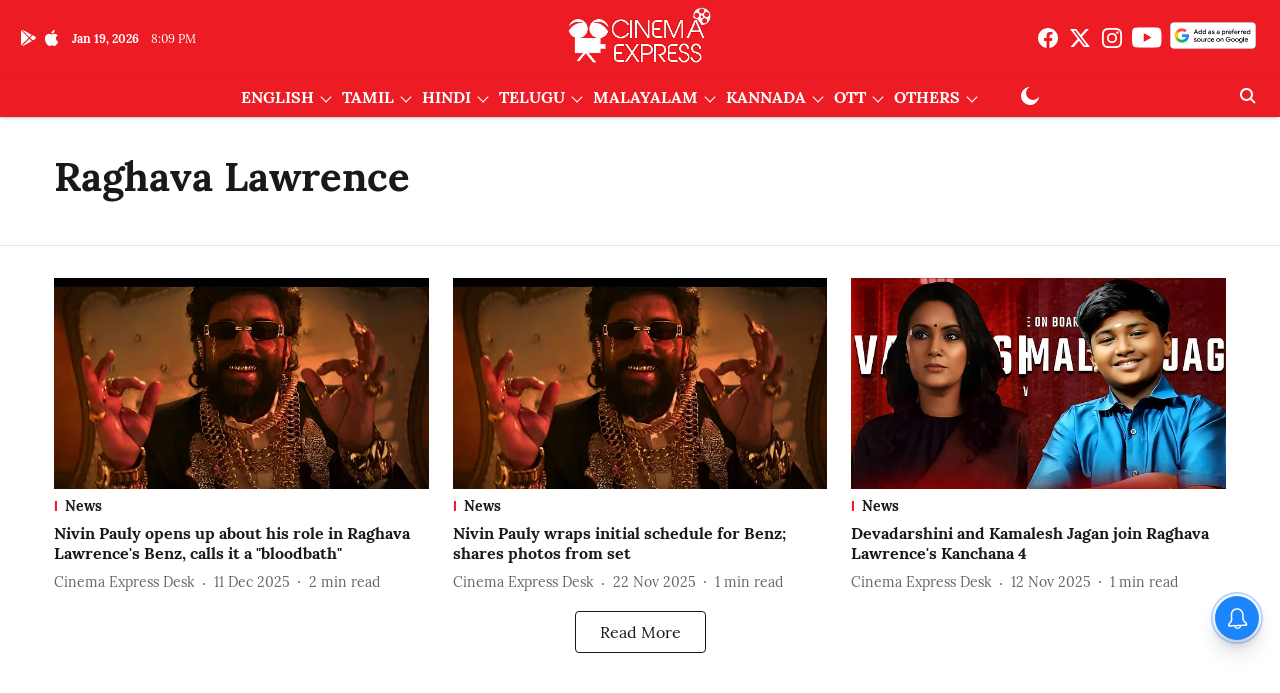

--- FILE ---
content_type: text/html; charset=utf-8
request_url: https://www.cinemaexpress.com/topic/raghava-lawrence
body_size: 76072
content:
<!DOCTYPE html>
<html lang="en" dir="ltr">
<head>
    <meta charset="utf-8"/>
    <title>Raghava Lawrence</title><link rel="canonical" href="https://www.cinemaexpress.com/topic/raghava-lawrence"/><meta name="description" content="Read stories listed under on Raghava Lawrence"/><meta name="title" content="Raghava Lawrence"/><meta name="keywords" content="Raghava Lawrence"/><meta property="og:type" content="website"/><meta property="og:url" content="https://www.cinemaexpress.com/topic/raghava-lawrence"/><meta property="og:title" content="Raghava Lawrence"/><meta property="og:description" content="Read stories listed under on Raghava Lawrence"/><meta name="twitter:card" content="summary_large_image"/><meta name="twitter:title" content="Raghava Lawrence"/><meta name="twitter:description" content="Read stories listed under on Raghava Lawrence"/><meta name="twitter:site" content="@XpressCinema"/><meta name="twitter:domain" content="https://www.cinemaexpress.com"/><meta property="fb:app_id" content="1195034961698341"/><meta property="og:site_name" content="Cinema Express"/><script type="application/ld+json">{"@context":"http://schema.org","@type":"BreadcrumbList","itemListElement":[{"@type":"ListItem","position":1,"name":"Home","item":"https://www.cinemaexpress.com"}]}</script>
    <link href="/manifest.json" rel="manifest">
    <link rel="icon" href="/favicon.ico" type="image/x-icon">
    <meta content="width=device-width, initial-scale=1" name="viewport">
    <meta name="apple-mobile-web-app-capable" content="yes">
    <meta name="apple-mobile-web-app-status-bar-style" content="black">
    <meta name="apple-mobile-web-app-title" content="cinemaexpress">
    <meta name="theme-color" content="#ed1c24">

    

    
<script>
  window._izq = window._izq || [];
  window._izq.push(["init"]);
</script>
    
<script>
  (() => setTimeout(() => {
    const scriptTag = document.createElement("script");
    scriptTag.setAttribute("src", "https://cdn.izooto.com/scripts/8e4ff6b3cf3e0d457ef7fd9f434f9fe2cf9cb6d9.js");
    scriptTag.setAttribute("async", "true");
    const head = document.head;
    head.insertBefore(scriptTag, head.firstElementChild);
  }, 4000))();
</script>
  



            

    
    <!-- Styles for CLS start-->
    <style>
        :root {
            --logoWidth: 115px;
            --logoHeight: 32px;
        }
        .header-height {
            height: 48px !important;
        }
        .sticky-header-height {
            height:  48px !important;
        }
        .logoHeight {
            max-height: 32px !important;
            max-width: 115px !important;
        }
        @media (min-width: 768px) {
            :root {
                --logoWidth: 180px;
                --logoHeight: 56px;
            }
            .header-height {
                height: 73px !important;
            }
            .sticky-header-height {
                height: 113px !important;
            }
            .logoHeight {
                max-height: 56px !important;
                max-width: 180px !important;
            }
        }
    </style>
   <!-- Styles for CLS end-->

    <style>
         
        @font-face {
  font-display: swap;
  font-family: Lora;
  font-style: normal;
  font-weight: 400;
  src: local("Lora Regular"), local("Lora-Regular"),
    url(https://fonts.gstatic.com/s/lora/v12/0QIvMX1D_JOuMwf7I-NP.woff2) format("woff2"),
    url(https://fonts.gstatic.com/s/lora/v12/0QIvMX1D_JOuMwr7JQ.woff) format("woff");
  unicode-range: U+0460-052F, U+1C80-1C88, U+20B4, U+2DE0-2DFF, U+A640-A69F, U+FE2E-FE2F;
}
@font-face {
  font-display: swap;
  font-family: Lora;
  font-style: normal;
  font-weight: 400;
  src: local("Lora Regular"), local("Lora-Regular"),
    url(https://fonts.gstatic.com/s/lora/v12/0QIvMX1D_JOuMw77I-NP.woff2) format("woff2"),
    url(https://fonts.gstatic.com/s/lora/v12/0QIvMX1D_JOuMwr7JQ.woff) format("woff");
  unicode-range: U+0400-045F, U+0490-0491, U+04B0-04B1, U+2116;
}
@font-face {
  font-display: swap;
  font-family: Lora;
  font-style: normal;
  font-weight: 400;
  src: local("Lora Regular"), local("Lora-Regular"),
    url(https://fonts.gstatic.com/s/lora/v12/0QIvMX1D_JOuMwX7I-NP.woff2) format("woff2"),
    url(https://fonts.gstatic.com/s/lora/v12/0QIvMX1D_JOuMwr7JQ.woff) format("woff");
  unicode-range: U+0102-0103, U+0110-0111, U+1EA0-1EF9, U+20AB;
}
@font-face {
  font-display: swap;
  font-family: Lora;
  font-style: normal;
  font-weight: 400;
  src: local("Lora Regular"), local("Lora-Regular"),
    url(https://fonts.gstatic.com/s/lora/v12/0QIvMX1D_JOuMwT7I-NP.woff2) format("woff2"),
    url(https://fonts.gstatic.com/s/lora/v12/0QIvMX1D_JOuMwr7JQ.woff) format("woff");
  unicode-range: U+0100-024F, U+0259, U+1E00-1EFF, U+2020, U+20A0-20AB, U+20AD-20CF, U+2113, U+2C60-2C7F, U+A720-A7FF;
}
@font-face {
  font-display: swap;
  font-family: Lora;
  font-style: normal;
  font-weight: 400;
  src: local("Lora Regular"), local("Lora-Regular"),
    url(https://fonts.gstatic.com/s/lora/v12/0QIvMX1D_JOuMwr7Iw.woff2) format("woff2"),
    url(https://fonts.gstatic.com/s/lora/v12/0QIvMX1D_JOuMwr7JQ.woff) format("woff");
  unicode-range: U+0000-00FF, U+0131, U+0152-0153, U+02BB-02BC, U+02C6, U+02DA, U+02DC, U+2000-206F, U+2074, U+20AC,
    U+2122, U+2191, U+2193, U+2212, U+2215, U+FEFF, U+FFFD;
}
@font-face {
  font-display: swap;
  font-family: Lora;
  font-style: normal;
  font-weight: 700;
  src: local("Lora Bold"), local("Lora-Bold"),
    url(https://fonts.gstatic.com/s/lora/v12/0QIgMX1D_JOuO7HeNtFumsmv.woff2) format("woff2"),
    url(https://fonts.gstatic.com/s/lora/v12/0QIgMX1D_JOuO7HeNtxunA.woff) format("woff");
  unicode-range: U+0460-052F, U+1C80-1C88, U+20B4, U+2DE0-2DFF, U+A640-A69F, U+FE2E-FE2F;
}
@font-face {
  font-display: swap;
  font-family: Lora;
  font-style: normal;
  font-weight: 700;
  src: local("Lora Bold"), local("Lora-Bold"),
    url(https://fonts.gstatic.com/s/lora/v12/0QIgMX1D_JOuO7HeNthumsmv.woff2) format("woff2"),
    url(https://fonts.gstatic.com/s/lora/v12/0QIgMX1D_JOuO7HeNtxunA.woff) format("woff");
  unicode-range: U+0400-045F, U+0490-0491, U+04B0-04B1, U+2116;
}
@font-face {
  font-display: swap;
  font-family: Lora;
  font-style: normal;
  font-weight: 700;
  src: local("Lora Bold"), local("Lora-Bold"),
    url(https://fonts.gstatic.com/s/lora/v12/0QIgMX1D_JOuO7HeNtNumsmv.woff2) format("woff2"),
    url(https://fonts.gstatic.com/s/lora/v12/0QIgMX1D_JOuO7HeNtxunA.woff) format("woff");
  unicode-range: U+0102-0103, U+0110-0111, U+1EA0-1EF9, U+20AB;
}
@font-face {
  font-display: swap;
  font-family: Lora;
  font-style: normal;
  font-weight: 700;
  src: local("Lora Bold"), local("Lora-Bold"),
    url(https://fonts.gstatic.com/s/lora/v12/0QIgMX1D_JOuO7HeNtJumsmv.woff2) format("woff2"),
    url(https://fonts.gstatic.com/s/lora/v12/0QIgMX1D_JOuO7HeNtxunA.woff) format("woff");
  unicode-range: U+0100-024F, U+0259, U+1E00-1EFF, U+2020, U+20A0-20AB, U+20AD-20CF, U+2113, U+2C60-2C7F, U+A720-A7FF;
}
@font-face {
  font-display: swap;
  font-family: Lora;
  font-style: normal;
  font-weight: 700;
  src: local("Lora Bold"), local("Lora-Bold"),
    url(https://fonts.gstatic.com/s/lora/v12/0QIgMX1D_JOuO7HeNtxumg.woff2) format("woff2"),
    url(https://fonts.gstatic.com/s/lora/v12/0QIgMX1D_JOuO7HeNtxunA.woff) format("woff");
  unicode-range: U+0000-00FF, U+0131, U+0152-0153, U+02BB-02BC, U+02C6, U+02DA, U+02DC, U+2000-206F, U+2074, U+20AC,
    U+2122, U+2191, U+2193, U+2212, U+2215, U+FEFF, U+FFFD;
}
/* cyrillic-ext */
@font-face {
  font-family: 'Merriweather';
  font-style: normal;
  font-weight: 400;
  font-stretch: normal;
  src: url(https://fonts.gstatic.com/s/merriweather/v33/u-4D0qyriQwlOrhSvowK_l5UcA6zuSYEqOzpPe3HOZJ5eX1WtLaQwmYiScCmDxhtNOKl8yDr3icaGV31GvU.woff2) format('woff2');
  unicode-range: U+0460-052F, U+1C80-1C8A, U+20B4, U+2DE0-2DFF, U+A640-A69F, U+FE2E-FE2F;
font-display: swap; }
/* cyrillic */
@font-face {
  font-family: 'Merriweather';
  font-style: normal;
  font-weight: 400;
  font-stretch: normal;
  src: url(https://fonts.gstatic.com/s/merriweather/v33/u-4D0qyriQwlOrhSvowK_l5UcA6zuSYEqOzpPe3HOZJ5eX1WtLaQwmYiScCmDxhtNOKl8yDr3icaEF31GvU.woff2) format('woff2');
  unicode-range: U+0301, U+0400-045F, U+0490-0491, U+04B0-04B1, U+2116;
font-display: swap; }
/* vietnamese */
@font-face {
  font-family: 'Merriweather';
  font-style: normal;
  font-weight: 400;
  font-stretch: normal;
  src: url(https://fonts.gstatic.com/s/merriweather/v33/u-4D0qyriQwlOrhSvowK_l5UcA6zuSYEqOzpPe3HOZJ5eX1WtLaQwmYiScCmDxhtNOKl8yDr3icaG131GvU.woff2) format('woff2');
  unicode-range: U+0102-0103, U+0110-0111, U+0128-0129, U+0168-0169, U+01A0-01A1, U+01AF-01B0, U+0300-0301, U+0303-0304, U+0308-0309, U+0323, U+0329, U+1EA0-1EF9, U+20AB;
font-display: swap; }
/* latin-ext */
@font-face {
  font-family: 'Merriweather';
  font-style: normal;
  font-weight: 400;
  font-stretch: normal;
  src: url(https://fonts.gstatic.com/s/merriweather/v33/u-4D0qyriQwlOrhSvowK_l5UcA6zuSYEqOzpPe3HOZJ5eX1WtLaQwmYiScCmDxhtNOKl8yDr3icaGl31GvU.woff2) format('woff2');
  unicode-range: U+0100-02BA, U+02BD-02C5, U+02C7-02CC, U+02CE-02D7, U+02DD-02FF, U+0304, U+0308, U+0329, U+1D00-1DBF, U+1E00-1E9F, U+1EF2-1EFF, U+2020, U+20A0-20AB, U+20AD-20C0, U+2113, U+2C60-2C7F, U+A720-A7FF;
font-display: swap; }
/* latin */
@font-face {
  font-family: 'Merriweather';
  font-style: normal;
  font-weight: 400;
  font-stretch: normal;
  src: url(https://fonts.gstatic.com/s/merriweather/v33/u-4D0qyriQwlOrhSvowK_l5UcA6zuSYEqOzpPe3HOZJ5eX1WtLaQwmYiScCmDxhtNOKl8yDr3icaFF31.woff2) format('woff2');
  unicode-range: U+0000-00FF, U+0131, U+0152-0153, U+02BB-02BC, U+02C6, U+02DA, U+02DC, U+0304, U+0308, U+0329, U+2000-206F, U+20AC, U+2122, U+2191, U+2193, U+2212, U+2215, U+FEFF, U+FFFD;
font-display: swap; }
/* cyrillic-ext */
@font-face {
  font-family: 'Merriweather';
  font-style: normal;
  font-weight: 700;
  font-stretch: normal;
  src: url(https://fonts.gstatic.com/s/merriweather/v33/u-4D0qyriQwlOrhSvowK_l5UcA6zuSYEqOzpPe3HOZJ5eX1WtLaQwmYiScCmDxhtNOKl8yDrOSAaGV31GvU.woff2) format('woff2');
  unicode-range: U+0460-052F, U+1C80-1C8A, U+20B4, U+2DE0-2DFF, U+A640-A69F, U+FE2E-FE2F;
font-display: swap; }
/* cyrillic */
@font-face {
  font-family: 'Merriweather';
  font-style: normal;
  font-weight: 700;
  font-stretch: normal;
  src: url(https://fonts.gstatic.com/s/merriweather/v33/u-4D0qyriQwlOrhSvowK_l5UcA6zuSYEqOzpPe3HOZJ5eX1WtLaQwmYiScCmDxhtNOKl8yDrOSAaEF31GvU.woff2) format('woff2');
  unicode-range: U+0301, U+0400-045F, U+0490-0491, U+04B0-04B1, U+2116;
font-display: swap; }
/* vietnamese */
@font-face {
  font-family: 'Merriweather';
  font-style: normal;
  font-weight: 700;
  font-stretch: normal;
  src: url(https://fonts.gstatic.com/s/merriweather/v33/u-4D0qyriQwlOrhSvowK_l5UcA6zuSYEqOzpPe3HOZJ5eX1WtLaQwmYiScCmDxhtNOKl8yDrOSAaG131GvU.woff2) format('woff2');
  unicode-range: U+0102-0103, U+0110-0111, U+0128-0129, U+0168-0169, U+01A0-01A1, U+01AF-01B0, U+0300-0301, U+0303-0304, U+0308-0309, U+0323, U+0329, U+1EA0-1EF9, U+20AB;
font-display: swap; }
/* latin-ext */
@font-face {
  font-family: 'Merriweather';
  font-style: normal;
  font-weight: 700;
  font-stretch: normal;
  src: url(https://fonts.gstatic.com/s/merriweather/v33/u-4D0qyriQwlOrhSvowK_l5UcA6zuSYEqOzpPe3HOZJ5eX1WtLaQwmYiScCmDxhtNOKl8yDrOSAaGl31GvU.woff2) format('woff2');
  unicode-range: U+0100-02BA, U+02BD-02C5, U+02C7-02CC, U+02CE-02D7, U+02DD-02FF, U+0304, U+0308, U+0329, U+1D00-1DBF, U+1E00-1E9F, U+1EF2-1EFF, U+2020, U+20A0-20AB, U+20AD-20C0, U+2113, U+2C60-2C7F, U+A720-A7FF;
font-display: swap; }
/* latin */
@font-face {
  font-family: 'Merriweather';
  font-style: normal;
  font-weight: 700;
  font-stretch: normal;
  src: url(https://fonts.gstatic.com/s/merriweather/v33/u-4D0qyriQwlOrhSvowK_l5UcA6zuSYEqOzpPe3HOZJ5eX1WtLaQwmYiScCmDxhtNOKl8yDrOSAaFF31.woff2) format('woff2');
  unicode-range: U+0000-00FF, U+0131, U+0152-0153, U+02BB-02BC, U+02C6, U+02DA, U+02DC, U+0304, U+0308, U+0329, U+2000-206F, U+20AC, U+2122, U+2191, U+2193, U+2212, U+2215, U+FEFF, U+FFFD;
font-display: swap; }

        
        body.fonts-loaded {--primaryFont: "Lora", -apple-system, BlinkMacSystemFont, 'Segoe UI', 'Roboto', 'Oxygen', 'Ubuntu', 'Cantarell',
  'Fira Sans', 'Droid Sans', 'Helvetica Neue', sans-serif;--secondaryFont: "Merriweather", -apple-system, BlinkMacSystemFont, 'Segoe UI', 'Roboto', 'Oxygen', 'Ubuntu', 'Cantarell',
  'Fira Sans', 'Droid Sans', 'Helvetica Neue', sans-serif;--fontsize-larger: 24px;--fontsize-halfjumbo: 32px;--fontsize-largest: 29px;--fontsize-smaller: 11px;--fontsize-small: 13px;--fontsize-medium: 16px;}
        #sw-wrapper{position:fixed;background-color:#fff;align-items:center;margin:0 40px 48px;width:294px;height:248px;box-shadow:0 0 10px 0 rgba(0,0,0,.19);bottom:0;z-index:1001;flex-direction:column;display:none;right:0}.sw-app{font-weight:700;text-transform:capitalize}.sw-url{color:#858585;font-size:12px}#sw-wrapper .sw-wrapper--image{width:56px;margin-bottom:10px}#sw-wrapper #service-worker-popup{position:absolute;border:0;border-radius:0;bottom:32px;background-color:var(--primaryColor,#2c61ad)}#sw-wrapper #close-dialog{align-self:flex-end;border:0;background-color:transparent;color:var(--primaryColor,#000);padding:12px}#sw-wrapper #close-dialog svg{width:24px}@media (min-width:320px) and (max-width:767px){#sw-wrapper{position:fixed;background-color:#fff;width:100%;align-items:center;justify-content:start;height:248px;bottom:0;z-index:1001;flex-direction:column;margin:0}}
        </style>
    <style>
        /*! normalize.css v7.0.0 | MIT License | github.com/necolas/normalize.css */html{-ms-text-size-adjust:100%;-webkit-text-size-adjust:100%;line-height:1.15}article,aside,footer,header,nav,section{display:block}h1{font-size:2em;margin:.67em 0}figcaption,figure,main{display:block}figure{margin:1em 40px}hr{box-sizing:content-box;height:0;overflow:visible}pre{font-family:monospace;font-size:1em}a{-webkit-text-decoration-skip:objects;background-color:transparent}abbr[title]{border-bottom:none;text-decoration:underline;text-decoration:underline dotted}b,strong{font-weight:bolder}code,kbd,samp{font-family:monospace;font-size:1em}dfn{font-style:italic}mark{background-color:#ff0;color:#000}small{font-size:80%}sub,sup{font-size:75%;line-height:0;position:relative;vertical-align:baseline}sub{bottom:-.25em}sup{top:-.5em}audio,video{display:inline-block}audio:not([controls]){display:none;height:0}img{border-style:none}svg:not(:root){overflow:hidden}button,input,optgroup,select,textarea{font-family:var(--primaryFont);font-size:100%;line-height:1.15;margin:0}button,input{overflow:visible}button,select{text-transform:none}[type=reset],[type=submit],button,html [type=button]{-webkit-appearance:button}[type=button]::-moz-focus-inner,[type=reset]::-moz-focus-inner,[type=submit]::-moz-focus-inner,button::-moz-focus-inner{border-style:none;padding:0}[type=button]:-moz-focusring,[type=reset]:-moz-focusring,[type=submit]:-moz-focusring,button:-moz-focusring{outline:1px dotted ButtonText}fieldset{padding:.35em .75em .625em}legend{box-sizing:border-box;color:inherit;display:table;max-width:100%;padding:0;white-space:normal}progress{display:inline-block;vertical-align:baseline}textarea{overflow:auto}[type=checkbox],[type=radio]{box-sizing:border-box;padding:0}[type=number]::-webkit-inner-spin-button,[type=number]::-webkit-outer-spin-button{height:auto}[type=search]{-webkit-appearance:textfield;outline-offset:-2px}[type=search]::-webkit-search-cancel-button,[type=search]::-webkit-search-decoration{-webkit-appearance:none}::-webkit-file-upload-button{-webkit-appearance:button;font:inherit}details,menu{display:block}summary{display:list-item}canvas{display:inline-block}[hidden],template{display:none}:root{--transparentBlack:rgba(53,53,53,.5);--blackTransparent:rgba(0,0,0,.2);--rgbBlack:0,0,0;--rgbWhite:255,255,255;--white:#fff;--black:#000;--shaded-grey:#6f6d70;--base-blue:#2f73e4;--slighty-darker-blue:#4860bc;--gray-light:#818181;--grey:#dadada;--light-blue:#e7e7f6;--orange:#e84646;--light-gray:#333;--off-grey:#dadee1;--lighter-gray:#797979;--darkest-gray:#333;--darker-gray:#313131;--faded-gray:#0f0f0f;--red:#ff7171;--bright-red:#de0c0b;--blue:#023048;--gray:#5c5c5c;--gray-darkest:#232323;--gray-lighter:#a4a4a4;--gray-lightest:#e9e6e6;--facebook:#4e71a8;--twitter:#1cb7eb;--linkedin:#0077b5;--whatsapp:#25d366;--concrete:#f2f2f2;--tundora:#4c4c4c;--greyBlack:#464646;--gray-whiter:#d8d8d8;--gray-white-fa:#fafafa;--lightBlue:#5094fb;--whitest:#eaeaea;--darkBlue:#132437;--paragraphColor:#4d4d4d;--success:#2dbe65;--defaultDarkBackground:#262626;--defaultDarkBorder:rgba(161,175,194,.1);--font-size-smaller:12px;--font-size-small:14px;--font-size-base:16px;--font-size-medium:18px;--fontsize-large:24px;--fontsize-larger:32px;--oneColWidth:73px;--sevenColWidth:655px;--outerSpace:calc(50vw - 594px);--headerWidth:122px;--headerLargeWidth:190px;--headerHeight:32px;--bold:bold;--normal:normal}@media (min-width:768px){:root{--headerWidth:300px;--headerHeight:56px;--headerLargeWidth:300px}}html{font-size:100%}body{font-family:var(--primaryFont);font-size:1rem;font-weight:400;line-height:var(--bodyLineHeight);text-rendering:auto}h1,h2,h3,h4,h5,h6,ol,p,ul{font-weight:400;margin:0;padding:0}h1{font-size:2.25rem;font-weight:300;line-height:1.38889rem}h1,h2{font-family:var(--primaryFont)}h2{font-size:2rem;line-height:2.22222rem;padding:.75rem 0 .5rem}h3{font-family:var(--primaryFont);font-size:1.8125rem;line-height:1.24138rem;word-break:normal}h4{font-size:1.5rem}h4,h5{font-weight:700;line-height:1.33333rem}h5{font-size:1.125rem}h6{font-size:.8125rem;line-height:1.23077rem}p{font-size:1rem;line-height:var(--bodyLineHeight)}li,p{font-family:var(--primaryFont)}:root{--zIndex-60:600;--zIndex-header-item:601;--zIndex-social:499;--zIndex-social-popup:1000;--zIndex-sub-menu:9;--zIndex-99:99;--zIndex-search:999;--zIndex-menu:2;--zIndex-loader-overlay:1100}.play-icon{position:relative}.play-icon:after,.play-icon:before{content:"";display:block;left:50%;position:absolute;top:50%;transform:translateX(-50%) translateY(-50%)}.play-icon:before{background:#000;border-radius:50%;height:46px;opacity:.8;width:46px;z-index:10}@media (min-width:768px){.play-icon:before{height:60px;width:60px}}.play-icon:after{border-bottom:7px solid transparent;border-left:11px solid #fff;border-top:7px solid transparent;height:0;margin-left:2px;width:0;z-index:11}@media (min-width:768px){.play-icon:after{border-bottom:9px solid transparent;border-left:15px solid #fff;border-top:9px solid transparent}}.play-icon--small:before{height:46px;width:46px}@media (min-width:768px){.play-icon--small:before{height:46px;width:46px}}.play-icon--small:after{border-bottom:7px solid transparent;border-left:11px solid #fff;border-top:7px solid transparent}@media (min-width:768px){.play-icon--small:after{border-bottom:9px solid transparent;border-left:15px solid #fff;border-top:9px solid transparent}}.play-icon--medium:before{height:46px;width:46px}@media (min-width:768px){.play-icon--medium:before{height:65px;width:65px}}.play-icon--medium:after{border-bottom:7px solid transparent;border-left:11px solid #fff;border-top:7px solid transparent}@media (min-width:768px){.play-icon--medium:after{border-bottom:13px solid transparent;border-left:20px solid #fff;border-top:13px solid transparent}}.play-icon--large:before{height:46px;width:46px}@media (min-width:768px){.play-icon--large:before{height:100px;width:100px}}.play-icon--large:after{border-bottom:7px solid transparent;border-left:11px solid #fff;border-top:7px solid transparent}@media (min-width:768px){.play-icon--large:after{border-bottom:15px solid transparent;border-left:22px solid #fff;border-top:15px solid transparent}}.component-wrapper{overflow:auto;padding:32px 15px}.component-wrapper,.maxwidth-wrapper{margin-left:auto;margin-right:auto;max-width:1172px}.component-wrapper-fluid{margin-bottom:15px}@media (min-width:768px){.component-wrapper-fluid{padding-top:15px}}.card-background-color{background-color:var(--white)}.card>:nth-child(3){clear:both;content:""}.app-ad{overflow:hidden;text-align:center;width:100%}.app-ad--vertical{padding-bottom:15px;text-align:center}@media (min-width:768px){.app-ad--vertical{text-align:right}}.app-ad--mrec .adBox,.app-ad--mrec .adbutler-wrapper{padding:30px 0}.app-ad--story-mrec .adBox,.app-ad--story-mrec .adbutler-wrapper{padding-bottom:35px}.app-ad--leaderboard .adBox,.app-ad--leaderboard .adbutler-wrapper{padding:8px}.app-ad--horizontal{clear:both}.app-ad--horizontal .adBox,.app-ad--horizontal .adbutler-wrapper{padding:15px 0}.app-ad--story-horizontal .adBox,.app-ad--story-horizontal .adbutler-wrapper{padding-bottom:25px}.app-ad--grid-horizontal{grid-column:1/4}.video-play-icon{display:block;position:relative}.video-play-icon:before{background-size:88px;content:"";display:block;height:90px;left:50%;position:absolute;top:50%;transform:translate(-50%,-50%);width:90px;z-index:10}.qt-button{border-radius:100px;color:#fff;font-family:var(--primaryFont);font-size:1rem;font-weight:300;padding:10px 28px;text-align:center}.qt-button:hover{cursor:pointer}.qt-button--primary{background:#2f73e4}.qt-button--secondary{background:#2f73e4;border:1px solid #fff}.qt-button--transparent{background:transparent;border:2px solid #2f73e4;color:#2f73e4}.overlay{background:rgba(0,0,0,.09);display:none;height:100%;left:0;position:fixed;top:0;width:100%;z-index:600}.overlay--active{display:block}.sidebar{height:100%;left:0;overflow:scroll;padding:50px 48px;position:fixed;top:0;transform:translateX(-100%);transition:transform 375ms cubic-bezier(0,0,.2,1);width:100%;z-index:601}@media (min-width:768px){.sidebar{width:445px}}.sidebar.open{background-color:var(--headerBackgroundColor,#fff);color:var(--headerTextColor,#333);transform:translateX(0);transition:transform 375ms cubic-bezier(.4,0,1,1)}.ltr-side-bar{left:auto;right:0;transform:translateX(100%)}.ltr-arrow{left:0;position:absolute;right:unset}.sidebar.open.ltr-side-bar{transform:translateX(0)}.sidebar__nav__logo{font-family:var(--primaryFont);font-size:2.125rem;font-weight:700;margin-bottom:60px}.sidebar__nav__logo:after,.sidebar__nav__logo:before{content:"";display:table}.sidebar__nav__logo:after{clear:both}.sidebar__nav__logo .logo{color:#2f73e4;display:inline-block;float:left;font-family:var(--primaryFont);font-size:2.125rem;font-weight:700;max-width:210px;padding:0}.sidebar__nav__logo .logo .app-logo__element{max-height:85px;object-fit:contain}.sidebar__nav__logo .close{color:var(--headerIconColor,#a9a9a9);cursor:pointer;float:right;font-weight:300;height:22px;position:relative;top:16px;width:22px}.sidebar__social li{display:inline-block}.sidebar__social li a{margin-right:25px}ul.sidebar__info{border-top:2px solid #2f73e4;margin:0 0 50px;padding-top:30px}ul.sidebar__info li a{font-size:1.375rem!important;font-weight:300}ul.submenu li a{color:var(--headerTextColor,#a9a9a9);font-size:1.375rem;padding-bottom:25px}.sidebar__nav{font-family:var(--primaryFont)}.sidebar__nav ul{list-style:none;margin:0;padding:0}.sidebar__nav ul li{clear:both}.sidebar__nav ul li a,.sidebar__nav ul li span{cursor:pointer;display:block;font-size:1.625rem;font-weight:300;padding-bottom:30px}.sidebar__nav ul li a:hover,.sidebar__nav ul li span:hover{color:var(--headerIconColor,#a9a9a9)}.sidebar__nav ul li.has--submenu .submenu-arrow{float:right}.sidebar__nav ul li.has--submenu a,.sidebar__nav ul li.has--submenu div{display:flex;justify-content:space-between}.sidebar__nav ul li.has--submenu .submenu-arrow:after{border-style:solid;border-width:.07em .07em 0 0;color:#9e9e9e;content:"";display:inline-block;float:right;height:.45em;position:relative;top:.45em;transform:rotate(135deg);transition:transform .3s;vertical-align:top;width:.45em;will-change:transform}.sidebar__nav ul li.has--submenu.open .submenu-arrow:after{top:.65em;transform:rotate(315deg)}ul.submenu li a:hover{color:var(--headerIconColor,#a9a9a9)}ul.submenu{display:none;padding-left:38px}input,ul.submenu--show{display:block}input{background:#fff;border:none;border-radius:4px;color:#a3a3a3;font-weight:300;padding:10px 15px;width:100%}button{border-radius:100px;color:#fff;font-size:1rem;padding:10px 27px}.qt-search{align-items:center;display:flex;position:relative}.qt-search__form-wrapper{width:100%}.qt-search__form-wrapper form input{background-color:transparent;border-bottom:1px solid #d8d8d8;border-radius:0;font-size:32px;font-weight:700;opacity:.5;outline:none;padding:8px 0}.qt-search__form .search-icon{background:transparent;border:none;cursor:pointer;height:24px;outline:none;position:absolute;right:0;top:0;width:24px}html[dir=rtl] .search-icon{left:0;right:auto}.loader-overlay-container{align-items:center;background-color:rgba(0,0,0,.8);bottom:0;display:flex;flex-direction:column-reverse;justify-content:center;left:0;position:fixed;right:0;top:0;z-index:var(--zIndex-loader-overlay)}.spinning-loader{animation:spinAnimation 1.1s ease infinite;border-radius:50%;font-size:10px;height:1em;position:relative;text-indent:-9999em;transform:translateZ(0);width:1em}@keyframes spinAnimation{0%,to{box-shadow:0 -2.6em 0 0 var(--white),1.8em -1.8em 0 0 var(--blackTransparent),2.5em 0 0 0 var(--blackTransparent),1.75em 1.75em 0 0 var(--blackTransparent),0 2.5em 0 0 var(--blackTransparent),-1.8em 1.8em 0 0 var(--blackTransparent),-2.6em 0 0 0 hsla(0,0%,100%,.5),-1.8em -1.8em 0 0 hsla(0,0%,100%,.7)}12.5%{box-shadow:0 -2.6em 0 0 hsla(0,0%,100%,.7),1.8em -1.8em 0 0 var(--white),2.5em 0 0 0 var(--blackTransparent),1.75em 1.75em 0 0 var(--blackTransparent),0 2.5em 0 0 var(--blackTransparent),-1.8em 1.8em 0 0 var(--blackTransparent),-2.6em 0 0 0 var(--blackTransparent),-1.8em -1.8em 0 0 hsla(0,0%,100%,.5)}25%{box-shadow:0 -2.6em 0 0 hsla(0,0%,100%,.5),1.8em -1.8em 0 0 hsla(0,0%,100%,.7),2.5em 0 0 0 var(--white),1.75em 1.75em 0 0 var(--blackTransparent),0 2.5em 0 0 var(--blackTransparent),-1.8em 1.8em 0 0 var(--blackTransparent),-2.6em 0 0 0 var(--blackTransparent),-1.8em -1.8em 0 0 var(--blackTransparent)}37.5%{box-shadow:0 -2.6em 0 0 var(--blackTransparent),1.8em -1.8em 0 0 hsla(0,0%,100%,.5),2.5em 0 0 0 hsla(0,0%,100%,.7),1.75em 1.75em 0 0 var(--white),0 2.5em 0 0 var(--blackTransparent),-1.8em 1.8em 0 0 var(--blackTransparent),-2.6em 0 0 0 var(--blackTransparent),-1.8em -1.8em 0 0 var(--blackTransparent)}50%{box-shadow:0 -2.6em 0 0 var(--blackTransparent),1.8em -1.8em 0 0 var(--blackTransparent),2.5em 0 0 0 hsla(0,0%,100%,.5),1.75em 1.75em 0 0 hsla(0,0%,100%,.7),0 2.5em 0 0 var(--white),-1.8em 1.8em 0 0 var(--blackTransparent),-2.6em 0 0 0 var(--blackTransparent),-1.8em -1.8em 0 0 var(--blackTransparent)}62.5%{box-shadow:0 -2.6em 0 0 var(--blackTransparent),1.8em -1.8em 0 0 var(--blackTransparent),2.5em 0 0 0 var(--blackTransparent),1.75em 1.75em 0 0 hsla(0,0%,100%,.5),0 2.5em 0 0 hsla(0,0%,100%,.7),-1.8em 1.8em 0 0 var(--white),-2.6em 0 0 0 var(--blackTransparent),-1.8em -1.8em 0 0 var(--blackTransparent)}75%{box-shadow:0 -2.6em 0 0 var(--blackTransparent),1.8em -1.8em 0 0 var(--blackTransparent),2.5em 0 0 0 var(--blackTransparent),1.75em 1.75em 0 0 var(--blackTransparent),0 2.5em 0 0 hsla(0,0%,100%,.5),-1.8em 1.8em 0 0 hsla(0,0%,100%,.7),-2.6em 0 0 0 var(--white),-1.8em -1.8em 0 0 var(--blackTransparent)}87.5%{box-shadow:0 -2.6em 0 0 var(--blackTransparent),1.8em -1.8em 0 0 var(--blackTransparent),2.5em 0 0 0 var(--blackTransparent),1.75em 1.75em 0 0 var(--blackTransparent),0 2.5em 0 0 var(--blackTransparent),-1.8em 1.8em 0 0 hsla(0,0%,100%,.5),-2.6em 0 0 0 hsla(0,0%,100%,.7),-1.8em -1.8em 0 0 var(--white)}}.icon.loader{fill:var(--primaryColor);height:50px;left:calc(50% - 50px);position:fixed;top:calc(50% - 25px);width:100px}:root{--arrow-c-brand1:#ff214b;--arrow-c-brand2:#1bbb87;--arrow-c-brand3:#6fe7c0;--arrow-c-brand4:#f6f8ff;--arrow-c-brand5:#e9e9e9;--arrow-c-accent1:#2fd072;--arrow-c-accent2:#f5a623;--arrow-c-accent3:#f81010;--arrow-c-accent4:#d71212;--arrow-c-accent5:#f2f2f2;--arrow-c-accent6:#e8eaed;--arrow-c-mono1:#000;--arrow-c-mono2:rgba(0,0,0,.9);--arrow-c-mono3:rgba(0,0,0,.7);--arrow-c-mono4:rgba(0,0,0,.6);--arrow-c-mono5:rgba(0,0,0,.3);--arrow-c-mono6:rgba(0,0,0,.2);--arrow-c-mono7:rgba(0,0,0,.1);--arrow-c-invert-mono1:#fff;--arrow-c-invert-mono2:hsla(0,0%,100%,.9);--arrow-c-invert-mono3:hsla(0,0%,100%,.7);--arrow-c-invert-mono4:hsla(0,0%,100%,.6);--arrow-c-invert-mono5:hsla(0,0%,100%,.3);--arrow-c-invert-mono6:hsla(0,0%,100%,.2);--arrow-c-invert-mono7:hsla(0,0%,100%,.1);--arrow-c-invert-mono8:#dedede;--arrow-c-invert-mono9:hsla(0,0%,87%,.1);--arrow-c-dark:#0d0d0d;--arrow-c-light:#fff;--arrow-spacing-xxxs:2px;--arrow-spacing-xxs:4px;--arrow-spacing-xs:8px;--arrow-spacing-s:12px;--arrow-spacing-m:16px;--arrow-spacing-20:20px;--arrow-spacing-l:24px;--arrow-spacing-xl:32px;--arrow-spacing-28:28px;--arrow-spacing-48:48px;--arrow-spacing-40:40px;--arrow-spacing-96:96px;--arrow-fs-tiny:14px;--arrow-fs-xs:16px;--arrow-fs-s:18px;--arrow-fs-m:20px;--arrow-fs-l:24px;--arrow-fs-xl:26px;--arrow-fs-xxl:30px;--arrow-fs-huge:32px;--arrow-fs-big:40px;--arrow-fs-jumbo:54px;--arrow-fs-28:28px;--arrow-typeface-primary:-apple-system,BlinkMacSystemFont,"Helvetica Neue",Helvetica,Arial,sans-serif;--arrow-typeface-secondary:Verdana,Geneva,Tahoma,sans-serif;--arrow-sans-serif:sans-serif;--arrow-lh-1:1;--arrow-lh-2:1.2;--arrow-lh-3:1.3;--arrow-lh-4:1.4;--arrow-lh-5:1.5;--arrow-fw-light:300;--arrow-fw-normal:400;--arrow-fw-500:500;--arrow-fw-semi-bold:600;--arrow-fw-bold:700;--light-border:var(--arrow-c-invert-mono7);--dark-border:var(--arrow-c-mono7);--fallback-img:#e8e8e8;--z-index-9:9;--z-index-1:1}.arrow-component{-webkit-font-smoothing:antialiased;-moz-osx-font-smoothing:grayscale;-moz-font-feature-settings:"liga" on;font-family:var(--arrow-typeface-primary);font-weight:var(--arrow-fw-normal);text-rendering:optimizeLegibility}.arrow-component h1,.arrow-component h2,.arrow-component h3,.arrow-component h4,.arrow-component h5,.arrow-component h6,.arrow-component ol,.arrow-component ul{font-family:var(--arrow-typeface-primary)}.arrow-component li,.arrow-component p{font-size:var(--arrow-fs-xs);line-height:var(--arrow-lh-1)}.arrow-component figure{margin:0;padding:0}.arrow-component h1{font-size:var(--arrow-fs-28);font-stretch:normal;font-style:normal;font-weight:var(--arrow-fw-bold);letter-spacing:normal;line-height:var(--arrow-lh-3)}@media only screen and (min-width:768px){.arrow-component h1{font-size:var(--arrow-fs-big)}}.arrow-component h2{font-size:var(--arrow-fs-l);font-stretch:normal;font-style:normal;font-weight:var(--arrow-fw-bold);letter-spacing:normal;line-height:var(--arrow-lh-3)}@media only screen and (min-width:768px){.arrow-component h2{font-size:var(--arrow-fs-huge)}}.arrow-component h3{font-size:var(--arrow-fs-m);font-stretch:normal;font-style:normal;font-weight:var(--arrow-fw-bold);letter-spacing:normal;line-height:var(--arrow-lh-3)}@media only screen and (min-width:768px){.arrow-component h3{font-size:var(--arrow-fs-l)}}.arrow-component h4{font-size:var(--arrow-fs-s);font-stretch:normal;font-style:normal;font-weight:var(--arrow-fw-bold);letter-spacing:normal;line-height:var(--arrow-lh-3)}@media only screen and (min-width:768px){.arrow-component h4{font-size:var(--arrow-fs-m)}}.arrow-component h5{font-size:var(--arrow-fs-xs);font-stretch:normal;font-style:normal;font-weight:var(--arrow-fw-bold);letter-spacing:normal;line-height:var(--arrow-lh-3)}@media only screen and (min-width:768px){.arrow-component h5{font-size:var(--arrow-fs-s)}}.arrow-component h6{font-size:var(--arrow-fs-xs);font-weight:var(--arrow-fw-bold);line-height:var(--arrow-lh-3)}.arrow-component h6,.arrow-component p{font-stretch:normal;font-style:normal;letter-spacing:normal}.arrow-component p{font-family:var(--arrow-typeface-secondary);font-size:var(--arrow-fs-m);font-weight:400;line-height:var(--arrow-lh-5);word-break:break-word}.arrow-component.full-width-with-padding{margin-left:calc(-50vw + 50%);margin-right:calc(-50vw + 50%);padding:var(--arrow-spacing-m) calc(50vw - 50%) var(--arrow-spacing-xs) calc(50vw - 50%)}.p-alt{font-size:var(--arrow-fs-xs);font-stretch:normal;font-style:normal;font-weight:400;letter-spacing:normal;line-height:var(--arrow-lh-5)}.author-name,.time{font-weight:400}.author-name,.section-tag,.time{font-size:var(--arrow-fs-tiny);font-stretch:normal;font-style:normal;letter-spacing:normal}.section-tag{font-weight:700;line-height:normal}.arr-hidden-desktop{display:none}@media only screen and (max-width:768px){.arr-hidden-desktop{display:block}}.arr-hidden-mob{display:block}@media only screen and (max-width:768px){.arr-hidden-mob{display:none}}.arr-custom-style a{border-bottom:1px solid var(--arrow-c-mono2);color:var(--arrow-c-mono2)}.arr-story-grid{grid-column-gap:var(--arrow-spacing-l);display:grid;grid-template-columns:repeat(4,minmax(auto,150px));margin:0 12px;position:relative}@media only screen and (min-width:768px){.arr-story-grid{grid-template-columns:[grid-start] minmax(48px,auto) [container-start] repeat(12,minmax(auto,55px)) [container-end] minmax(48px,auto) [grid-end];margin:unset}}@media only screen and (min-width:768px) and (min-width:1025px){.arr-story-grid{grid-template-columns:[grid-start] minmax(56px,auto) [container-start] repeat(12,minmax(auto,73px)) [container-end] minmax(56px,auto) [grid-end]}}.content-style{display:contents}.with-rounded-corners,.with-rounded-corners img{border-radius:var(--arrow-spacing-s)}.arr-image-placeholder{background-color:#f0f0f0}.arr--share-sticky-wrapper{bottom:0;justify-items:flex-start;margin:var(--arrow-spacing-l) 0;position:absolute;right:0;top:120px}@media only screen and (min-width:1025px){.arr--share-sticky-wrapper{left:0;right:unset}}html[dir=rtl] .arr--share-sticky-wrapper{left:0;right:unset}@media only screen and (min-width:1025px){html[dir=rtl] .arr--share-sticky-wrapper{left:unset;right:0}}:root{--max-width-1172:1172px;--spacing-40:40px}body{--arrow-typeface-primary:var(--primaryFont);--arrow-typeface-secondary:var(--secondaryFont);--arrow-c-brand1:var(--primaryColor);--fallback-img:var(--primaryColor);background:#f5f5f5;color:var(--textColor);margin:0;overflow-anchor:none;overflow-x:hidden}#container{min-height:100vh;width:100%}#header-logo img,#header-logo-mobile img{align-content:center;height:var(--logoHeight);width:var(--logoWidth)}.breaking-news-wrapper{min-height:32px}@media (min-width:768px){.breaking-news-wrapper{min-height:40px}}.breaking-news-wrapper.within-container{min-height:48px}@media (min-width:768px){.breaking-news-wrapper.within-container{min-height:72px}}#row-4{max-width:1172px;min-height:100%}*{box-sizing:border-box}.container{margin:0 auto;max-width:1172px;padding:0 16px}h1{font-family:Open Sans,sans-serif;font-size:1.875rem;font-weight:800;margin:10px 0;text-transform:uppercase}h1 span{font-family:Cardo,serif;font-size:1.5rem;font-style:italic;font-weight:400;margin:0 5px;text-transform:none}.toggle{display:block;height:30px;margin:30px auto 10px;width:28px}.toggle span:after,.toggle span:before{content:"";left:0;position:absolute;top:-9px}.toggle span:after{top:9px}.toggle span{display:block;position:relative}.toggle span,.toggle span:after,.toggle span:before{backface-visibility:hidden;background-color:#000;border-radius:2px;height:5px;transition:all .3s;width:100%}.toggle.on span{background-color:transparent}.toggle.on span:before{background-color:#fff;transform:rotate(45deg) translate(5px,5px)}.toggle.on span:after{background-color:#fff;transform:rotate(-45deg) translate(7px,-8px)}.story-card__image.story-card__image--cover.set-fallback{padding:0}a{color:inherit;text-decoration:none}.arr--headline,.arr--story-headline{word-break:break-word}.arrow-component.arr--four-col-sixteen-stories .arr--collection-name h3,.arrow-component.arr--two-col-four-story-highlight .arr--collection-name h3{font-size:inherit;font-weight:inherit}.arrow-component.arr--collection-name .arr-collection-name-border-left{font-size:1.625rem!important;margin-left:-4px;min-width:8px;width:8px}@media (min-width:768px){.arrow-component.arr--collection-name .arr-collection-name-border-left{font-size:2.125rem!important}}.arrow-component.arr--headline h2{padding:0}.sticky-layer{box-shadow:0 1px 6px 0 rgba(0,0,0,.1);left:0;position:fixed;right:0;top:0;z-index:var(--zIndex-search)}.ril__toolbarItem .arr--hyperlink-button{position:relative;top:6px}.arr--text-element p{margin-bottom:15px;word-break:break-word}.arr--text-element ul li{font-family:var(--arrow-typeface-secondary);font-size:var(--arrow-fs-s);line-height:var(--arrow-lh-5);margin-bottom:4px;word-break:break-word}@media (min-width:768px){.arr--text-element ul li{font-size:var(--arrow-fs-m)}}.arr--text-element ol li{margin-bottom:4px}.arr--text-element ul li p{margin-bottom:unset}.arr--blurb-element blockquote{margin:unset}.arr--quote-element p:first-of-type{font-family:var(--primaryFont)}.elm-onecolstorylist{grid-column:1/4}.ril-image-current{width:auto!important}.ril__image,.ril__imageNext,.ril__imagePrev{max-width:100%!important}.rtl-twoColSixStories .arr--content-wrapper{order:-1}.rtl-threeColTwelveStories{order:2}.author-card-wrapper div{display:inline!important}.mode-wrapper{min-width:52px;padding:var(--arrow-spacing-xs) var(--arrow-spacing-m)}@media (--viewport-medium ){.mode-wrapper{min-width:44px;padding:var(--arrow-spacing-xs) var(--arrow-spacing-s)}}img.qt-image{object-fit:cover;width:100%}.qt-image-16x9{margin:0;overflow:hidden;padding-top:56.25%;position:relative}.qt-image-16x9 img{left:0;position:absolute;top:0}.qt-responsive-image{margin:0;overflow:hidden;padding-top:56.25%;position:relative}@media (min-width:768px){.qt-responsive-image{padding-top:37.5%}}.qt-responsive-image img{left:0;position:absolute;top:0}.qt-image-2x3{margin:0}img{display:block;max-width:100%;width:100%}.row{clear:both}.row:after,.row:before{content:"";display:table}.row:after{clear:both}@media (min-width:768px){.col-4:nth-of-type(2n){margin-right:0}}.section__head__title{margin-bottom:20px}@media (min-width:992px){.section__head__title{margin-bottom:30px}}.sub--section{background:rgba(0,0,0,.5);color:#fff;font-size:1.25rem;font-weight:700;padding:6px 14px}.section__card--image{margin-bottom:23px}.author--submission{color:#3d3d3d;font-size:.6875rem;font-weight:300}@media (min-width:992px){.author--submission{font-size:.875rem}}.slick-next{margin-right:0}@media (min-width:992px){.slick-next{margin-right:20px}}.slick-prev{margin-left:0}@media (min-width:992px){.slick-prev{margin-left:20px}}body.dir-right{direction:rtl}.story-element-data-table{max-width:calc(100vw - 24px);overflow:auto;word-break:normal!important}@media (min-width:768px){.story-element-data-table{max-width:62vw}}@media (min-width:768px) and (min-width:1024px){.story-element-data-table{max-width:100%}}.story-element-data-table table{border-collapse:collapse;margin:0 auto}.story-element-data-table th{background-color:var(--gray-lighter)}.story-element-data-table td,.story-element-data-table th{border:1px solid var(--shaded-grey);min-width:80px;padding:5px;vertical-align:text-top}html[dir=rtl] .story-element-data-table table{direction:ltr}html[dir=rtl] .story-element-data-table td,html[dir=rtl] .story-element-data-table th{direction:rtl}.static-container{color:var(--staticTextColor);margin-bottom:15px;margin-left:auto;margin-right:auto;max-width:1172px;overflow:auto;padding:15px 15px 0}@media (min-width:768px){.static-container{padding:30px}}@media (min-width:992px){.static-container{padding:50px 120px}}.static-container__wrapper{padding:20px}@media (min-width:768px){.static-container__wrapper{padding:30px}}@media (min-width:992px){.static-container__wrapper{padding:30px 40px}}.static-container h1,.static-container__headline{color:var(--staticHeadlineColor);font-family:var(--primaryFont);font-size:1.5rem;font-weight:700;line-height:var(--headlineLineHeight);margin:10px 0;text-align:left;text-transform:capitalize}@media (min-width:768px){.static-container h1,.static-container__headline{font-size:1.5rem;margin-bottom:30px}}@media (min-width:992px){.static-container h1,.static-container__headline{font-size:2rem}}.static-container h2,.static-container__sub-headline{color:var(--staticHeadlineColor);font-size:1.25rem;font-weight:700;line-height:1.5}@media (min-width:768px){.static-container h2,.static-container__sub-headline{font-size:1.25rem}}@media (min-width:992px){.static-container h2,.static-container__sub-headline{font-size:1.5rem}}.static-container h3{color:var(--staticHeadlineColor);font-size:1rem;font-weight:700;line-height:1.5;margin-bottom:4px;margin-top:12px}@media (min-width:768px){.static-container h3{font-size:1rem}}@media (min-width:992px){.static-container h3{font-size:1.25rem}}.static-container h4{color:var(--staticHeadlineColor);font-size:1rem;font-weight:700;margin-bottom:4px;margin-top:12px}@media (min-width:992px){.static-container h4{font-size:1.125rem}}.static-container h5,.static-container h6{color:var(--staticHeadlineColor);font-size:1rem;font-weight:700;margin-bottom:4px;margin-top:12px}.static-container__media-object{display:flex;flex-direction:column}.static-container__media-object-info{color:var(--staticInfoColor);font-style:italic;margin:10px 0 15px}@media (min-width:768px){.static-container__media-object-content{display:flex}}.static-container__media-object-content__image{flex-basis:190px;flex-shrink:0;margin:0 15px 15px 0}.static-container__media-object-content__image img{border:1px solid var(--mode-color);border-radius:50%}.static-container ol,.static-container ul,.static-container__list{color:var(--staticTextColor);margin-top:15px;padding-left:20px}.static-container li{color:var(--staticTextColor)}.static-container p,.static-container__description,.static-container__list,.static-container__media-object{color:var(--staticTextColor);font-family:var(--secondaryFont);font-size:1rem;line-height:1.5;margin-bottom:15px}.static-container p:last-child,.static-container__description:last-child,.static-container__list:last-child,.static-container__media-object:last-child{margin-bottom:25px}@media (min-width:992px){.static-container p,.static-container__description,.static-container__list,.static-container__media-object{font-size:1.25rem}}.static-container__tlm-list{padding-left:20px}.static-container__subheadline{margin-bottom:10px}.static-container__footer--images{align-items:center;display:flex;flex-wrap:wrap;height:50px;justify-content:space-between;margin:30px 0}.static-container__footer--images img{height:100%;width:auto}.static-container__override-list{margin-left:17px}.static-container__override-list-item{padding-left:10px}.static-container__override-a,.static-container__override-a:active,.static-container__override-a:focus,.static-container__override-a:hover{color:var(--primaryColor);cursor:pointer;text-decoration:underline}.static-container .awards-image{margin:0 auto;width:200px}.svg-handler-m__social-svg-wrapper__C20MA,.svg-handler-m__svg-wrapper__LhbXl{align-items:center;display:flex;height:24px}.svg-handler-m__social-svg-wrapper__C20MA{margin-right:8px}.dir-right .svg-handler-m__social-svg-wrapper__C20MA{margin-left:8px;margin-right:unset}@media (min-width:768px){.svg-handler-m__mobile__1cu7J{display:none}}.svg-handler-m__desktop__oWJs5{display:none}@media (min-width:768px){.svg-handler-m__desktop__oWJs5{display:block}}.svg-handler-m__wrapper-mode-icon__hPaAN{display:flex}.breaking-news-module__title__oWZgt{background-color:var(--breakingNewsBgColor);border-right:1px solid var(--breakingNewsTextColor);color:var(--breakingNewsTextColor);display:none;font-family:var(--secondaryFont);font-size:14px;z-index:1}.dir-right .breaking-news-module__title__oWZgt{border-left:1px solid var(--breakingNewsTextColor);border-right:none;padding-left:20px}@media (min-width:1200px){.breaking-news-module__title__oWZgt{display:block;font-size:16px;font-weight:700;padding:2px 16px}}.breaking-news-module__content__9YorK{align-self:center;color:var(--breakingNewsTextColor);display:block;font-family:var(--secondaryFont);font-size:14px;font-weight:400;padding:0 16px}@media (min-width:1200px){.breaking-news-module__content__9YorK{font-size:16px}}.breaking-news-module__full-width-container__g7-8x{background-color:var(--breakingNewsBgColor);display:flex;width:100%}.breaking-news-module__container__mqRrr{background-color:var(--breakingNewsBgColor);display:flex;margin:0 auto;max-width:1142px}.breaking-news-module__bg-wrapper__6CUzG{padding:8px 0}@media (min-width:1200px){.breaking-news-module__bg-wrapper__6CUzG{padding:16px 0}}.breaking-news-module__breaking-news-collection-wrapper__AQr0N{height:32px;overflow:hidden;white-space:nowrap}@media (min-width:1200px){.breaking-news-module__breaking-news-collection-wrapper__AQr0N{height:40px}}.breaking-news-module__breaking-news-wrapper__FVlA4{align-self:center;overflow:hidden;white-space:nowrap;width:100%}.react-marquee-box,.react-marquee-box .marquee-landscape-wrap{height:100%;left:0;overflow:hidden;position:relative;top:0;width:100%}.react-marquee-box .marquee-landscape-wrap{align-items:center;display:flex}.marquee-landscape-item.marquee-landscape-item-alt{display:none}.react-marquee-box .marquee-landscape-wrap .marquee-landscape-item{height:100%;white-space:nowrap}.react-marquee-box .marquee-landscape-wrap .marquee-landscape-item .marquee-container{color:var(--breakingNewsTextColor);display:inline-block;height:100%;padding:0 16px;position:relative;white-space:nowrap}.react-marquee-box .marquee-landscape-wrap .marquee-landscape-item .marquee-container.dot-delimiter:after{content:".";position:absolute;right:0;top:-4px}.react-marquee-box .marquee-landscape-wrap .marquee-landscape-item .marquee-container.pipe-delimiter:after{border-right:1px solid var(--breakingNewsTextColor);content:" ";height:100%;opacity:.5;position:absolute;right:0;top:0}.react-marquee-box .marquee-landscape-wrap .marquee-landscape-exceed .marquee-container:last-child:after{content:none}.user-profile-m__avatar__ZxI5f{border-radius:5px;width:24px}.user-profile-m__sign-in-btn__h-njy{min-width:61px}@media (max-width:766px){.user-profile-m__sign-in-btn__h-njy{display:none}}.user-profile-m__sign-in-svg__KufX4{display:none}@media (max-width:766px){.user-profile-m__sign-in-svg__KufX4{display:block}}.user-profile-m__sign-btn__1r1gq .user-profile-m__white-space__i1e3z{color:var(--black);color:var(--secondaryHeaderTextColor,var(--black));cursor:pointer}.user-profile-m__single-layer__Lo815.user-profile-m__sign-btn__1r1gq .user-profile-m__white-space__i1e3z{color:var(--black);color:var(--primaryHeaderTextColor,var(--black))}.user-profile-m__user-data__d1KDl{background-color:var(--white);background-color:var(--secondaryHeaderBackgroundColor,var(--white));box-shadow:0 2px 10px 0 rgba(0,0,0,.1);position:absolute;right:0;top:38px;width:200px;z-index:999}@media (min-width:767px){.user-profile-m__user-data__d1KDl{right:-10px;top:50px}}.user-profile-m__overlay__ShmRW{bottom:0;cursor:auto;height:100vh;left:0;overflow:scroll;right:0;top:0;z-index:9999}@media (min-width:767px){.user-profile-m__overlay__ShmRW{overflow:hidden}}.user-profile-m__user-data__d1KDl ul{color:var(--black);color:var(--primaryHeaderTextColor,var(--black));list-style:none;padding:12px 0}.user-profile-m__user-details__4iOZz{height:24px;position:relative;width:24px}.user-profile-m__user-details__4iOZz .icon.author-icon{fill:var(--black);fill:var(--secondaryHeaderTextColor,var(--black));cursor:pointer}.user-profile-m__single-layer__Lo815.user-profile-m__user-details__4iOZz .icon.author-icon{fill:var(--black);fill:var(--primaryHeaderTextColor,var(--black));cursor:pointer}.user-profile-m__user-details__4iOZz img{border-radius:50%;cursor:pointer;height:24px;width:24px}.user-profile-m__user-data__d1KDl ul li{color:var(--black);color:var(--secondaryHeaderTextColor,var(--black));padding:8px 16px}.user-profile-m__user-data__d1KDl ul li a{display:block}.user-profile-m__user-data__d1KDl ul li:hover{background:rgba(0,0,0,.2)}body.user-profile-m__body-scroll__meqnJ{overflow:hidden}.user-profile-m__single-layer__Lo815 .user-profile-m__user-data__d1KDl{background-color:var(--white);background-color:var(--primaryHeaderBackgroundColor,var(--white));right:-20px}@media (min-width:767px){.user-profile-m__single-layer__Lo815 .user-profile-m__user-data__d1KDl{right:-30px;top:42px}}.user-profile-m__single-layer__Lo815 .user-profile-m__user-data__d1KDl ul li a{color:var(--black);color:var(--primaryHeaderTextColor,var(--black))}.menu-m__top-level-menu__rpg59{display:flex;flex-wrap:wrap;list-style:none;overflow-x:auto;overflow:inherit}@media (min-width:768px){.menu-m__top-level-menu__rpg59{scrollbar-width:none}}.menu-m__primary-menu-scroll__uneJ2{overflow:hidden}@media (min-width:768px){.menu-m__primary-menu-override__E7mf2{flex-wrap:unset}}.menu-m__menu-item__Zj0zc a{white-space:unset}@media (min-width:768px){.menu-m__sub-menu__KsNTf{left:auto}}.menu-m__sub-menu__KsNTf{left:inherit}.menu-m__horizontal-submenu__rNu81{border-bottom:1px solid var(--white);display:block;overflow-x:unset;position:unset}@media (min-width:768px){.menu-m__horizontal-submenu__rNu81{border-bottom:unset}}.menu-m__sub-menu-placeholder__RElas{padding:8px 11px}.menu-m__sub-menu-rtl__gCNPL{display:flex;flex-direction:row-reverse}@media (min-width:768px){.menu-m__sub-menu-rtl__gCNPL{transform:none!important}}.menu-m__sidebar__HWXlc .menu-m__sub-menu__KsNTf{background-color:#fff;background-color:var(--primaryHeaderBackgroundColor,#fff);display:none;font-family:var(--secondaryFont);font-size:16px;list-style-type:none;top:45px;width:220px}.menu-m__menu-row__89SgS.menu-m__menu__JD9zy .menu-m__sub-menu__KsNTf{background-color:#fff;background-color:var(--headerBackgroundColor,#fff);box-shadow:0 8px 16px 0 var(--blackTransparent);display:none;list-style-type:none;position:absolute;top:45px}.menu-m__menu-row__89SgS.menu-m__menu__JD9zy .menu-m__has-child__iKnw- .menu-m__sub-menu__KsNTf{-ms-overflow-style:none;background-color:#fff;background-color:var(--primaryHeaderBackgroundColor,#fff);box-shadow:0 8px 16px 0 var(--blackTransparent);list-style-type:none;max-height:445px;overflow-y:scroll;position:absolute;top:100%;z-index:var(--zIndex-menu)}@media (min-width:768px){.menu-m__menu-row__89SgS.menu-m__menu__JD9zy .menu-m__has-child__iKnw- .menu-m__sub-menu__KsNTf{display:none;min-width:184px;width:240px}}.menu-m__menu-row__89SgS.menu-m__menu__JD9zy .menu-m__has-child__iKnw- .menu-m__sub-menu__KsNTf::-webkit-scrollbar{display:none}.menu-m__header-default__FM3UM .menu-m__sub-menu-item__MxQxv:hover,.menu-m__header-secondary__2faEx .menu-m__sub-menu-item__MxQxv:hover{background-color:rgba(0,0,0,.2);color:var(--light-gray);color:var(--primaryHeaderTextColor,var(--light-gray))}.menu-m__sidebar__HWXlc .menu-m__sub-menu__KsNTf .menu-m__sub-menu-item__MxQxv{display:flex;margin:0;padding:0;text-decoration:none}.menu-m__sidebar__HWXlc .menu-m__sub-menu__KsNTf .menu-m__sub-menu-item__MxQxv,.menu-m__single-layer__1yFK7 .menu-m__sub-menu__KsNTf .menu-m__sub-menu-item__MxQxv{background-color:#fff;background-color:var(--primaryHeaderBackgroundColor,#fff);color:#333;color:var(--primaryHeaderTextColor,#333)}.menu-m__menu-row__89SgS.menu-m__menu__JD9zy .menu-m__sub-menu__KsNTf .menu-m__sub-menu-item__MxQxv{color:#000;color:var(--primaryHeaderTextColor,#000);display:block;font-family:var(--secondaryFont);font-size:var(--font-size-medium);padding:8px 12px;text-decoration:none;white-space:unset}@media (min-width:768px){.menu-m__menu-row__89SgS.menu-m__menu__JD9zy .menu-m__sub-menu__KsNTf .menu-m__sub-menu-item__MxQxv{white-space:normal}}.menu-m__sidebar__HWXlc .menu-m__sub-menu__KsNTf .menu-m__sub-menu-item__MxQxv:hover{background-color:rgba(0,0,0,.2);color:#333;color:var(--secondaryHeaderTextColor,#333)}@media (min-width:768px){.menu-m__sidebar__HWXlc .menu-m__sub-menu__KsNTf .menu-m__sub-menu-item__MxQxv:hover{background-color:rgba(0,0,0,.2);color:#333;color:var(--primaryHeaderTextColor,#333)}.menu-m__single-layer__1yFK7 .menu-m__sub-menu__KsNTf .menu-m__sub-menu-item__MxQxv:hover{background-color:rgba(0,0,0,.2)}}.menu-m__menu-row__89SgS.menu-m__menu__JD9zy .menu-m__sub-menu__KsNTf .menu-m__sub-menu-item__MxQxv:hover{background-color:rgba(0,0,0,.2);color:#333;color:var(--primaryHeaderTextColor,#333)}.menu-m__header-default__FM3UM{flex-wrap:unset;overflow-x:auto}.menu-m__header-default__FM3UM .menu-m__sub-menu__KsNTf.menu-m__open-submenu__qgadX{align-items:baseline;display:flex;left:0;line-height:18px;margin-top:0;max-width:unset;width:100%}@media (max-width:767px){.menu-m__header-default__FM3UM .menu-m__sub-menu__KsNTf.menu-m__open-submenu__qgadX{left:0!important}}.menu-m__header-default__FM3UM .menu-m__menu-item__Zj0zc{color:var(--black);color:var(--primaryHeaderTextColor,var(--black));display:block;font-family:var(--primaryFont);font-size:14px;font-weight:var(--bold);padding:6px 16px;transition:color .4s ease;white-space:nowrap}@media (min-width:768px){.menu-m__header-default__FM3UM .menu-m__menu-item__Zj0zc{font-size:18px}}.menu-m__header-default__FM3UM .menu-m__menu-item__Zj0zc a{color:var(--black);color:var(--primaryHeaderTextColor,var(--black));display:block;font-family:var(--primaryFont);font-size:14px;font-weight:var(--bold);padding:0;transition:color .4s ease;white-space:nowrap}@media (min-width:768px){.menu-m__header-default__FM3UM .menu-m__menu-item__Zj0zc a{font-size:18px}}.menu-m__header-default__FM3UM .menu-m__sub-menu-item__MxQxv a{font-weight:400}@media (min-width:768px){.menu-m__menu-item__Zj0zc .menu-m__sub-menu-item__MxQxv a{white-space:normal}}.menu-m__sidebar__HWXlc .menu-m__menu-item__Zj0zc.menu-m__has-child__iKnw-{align-items:center;cursor:pointer;justify-content:space-between}@media (min-width:768px){.menu-m__header-default__FM3UM .menu-m__menu-item__Zj0zc.menu-m__has-child__iKnw-:hover,.menu-m__single-layer-header-default__AjB1l .menu-m__menu-item__Zj0zc.menu-m__has-child__iKnw-:hover{box-shadow:0 10px 0 -1px var(--black);box-shadow:0 10px 0 -1px var(--primaryHeaderTextColor,var(--black))}}.menu-m__header-one-secondary__nTBfy{display:none}@media (min-width:768px){.menu-m__header-one-secondary__nTBfy{align-items:center;display:flex}}.menu-m__header-secondary__2faEx .menu-m__menu-item__Zj0zc,.menu-m__header-secondary__2faEx .menu-m__menu-item__Zj0zc a,.menu-m__header-secondary__2faEx .menu-m__menu-item__Zj0zc span{color:var(--black);color:var(--secondaryHeaderTextColor,var(--black));font-family:var(--primaryFont);font-size:var(--font-size-small);font-weight:var(--normal);margin-right:1em;white-space:nowrap;z-index:var(--zIndex-header-item)}@media (min-width:768px){.menu-m__header-secondary__2faEx .menu-m__menu-item__Zj0zc,.menu-m__header-secondary__2faEx .menu-m__menu-item__Zj0zc a,.menu-m__header-secondary__2faEx .menu-m__menu-item__Zj0zc span{font-size:var(--font-size-medium)}.menu-m__header-default__FM3UM .menu-m__menu-item__Zj0zc.menu-m__has-child__iKnw-:hover .menu-m__sub-menu__KsNTf,.menu-m__header-secondary__2faEx .menu-m__menu-item__Zj0zc.menu-m__has-child__iKnw-:hover .menu-m__sub-menu__KsNTf,.menu-m__single-layer-header-default__AjB1l .menu-m__menu-item__Zj0zc.menu-m__has-child__iKnw-:hover .menu-m__sub-menu__KsNTf{display:block;padding:8px 0;transform:translateX(-10%);z-index:var(--zIndex-sub-menu)}html[dir=rtl] .menu-m__header-default__FM3UM .menu-m__menu-item__Zj0zc.menu-m__has-child__iKnw-:hover .menu-m__sub-menu__KsNTf,html[dir=rtl] .menu-m__header-secondary__2faEx .menu-m__menu-item__Zj0zc.menu-m__has-child__iKnw-:hover .menu-m__sub-menu__KsNTf,html[dir=rtl] .menu-m__single-layer-header-default__AjB1l .menu-m__menu-item__Zj0zc.menu-m__has-child__iKnw-:hover .menu-m__sub-menu__KsNTf{transform:translateX(10%)}}.menu-m__header-two-secondary__uLj0V{display:none}@media (min-width:768px){.menu-m__header-two-secondary__uLj0V{display:flex}.menu-m__show-app-download-links__a1gMf{flex-wrap:nowrap}}.menu-m__single-layer-header-default__AjB1l .menu-m__menu-item__Zj0zc .menu-m__desktop-links__EN5ds{display:block}@media (max-width:767px){.menu-m__single-layer-header-default__AjB1l .menu-m__menu-item__Zj0zc .menu-m__desktop-links__EN5ds{display:none}}.menu-m__single-layer-header-default__AjB1l .menu-m__menu-item__Zj0zc .menu-m__mobile-links__o2Saj{display:none}.menu-m__single-layer-header-default__AjB1l .menu-m__menu-item__Zj0zc{color:var(--black);color:var(--primaryHeaderTextColor,var(--black));display:none;font-family:var(--primaryFont);font-weight:var(--bold);margin-right:1em;padding:6px 0 4px;transition:color .4s ease;white-space:nowrap}@media (min-width:768px){.menu-m__single-layer-header-default__AjB1l .menu-m__menu-item__Zj0zc{display:block;font-size:18px;margin-right:24px;padding:12px 0}}.menu-m__header-four-secondary__J7e7X,.menu-m__header-three-secondary__-Kt9j{display:none}@media (min-width:768px){.menu-m__header-four-secondary__J7e7X,.menu-m__header-three-secondary__-Kt9j{display:flex;justify-content:flex-end}}.menu-m__sidebar__HWXlc .menu-m__menu-item__Zj0zc{display:flex;flex-wrap:wrap;font-size:18px;font-weight:700;position:relative}.menu-m__single-layer__1yFK7 .menu-m__menu-item__Zj0zc{color:#333;color:var(--primaryHeaderTextColor,#333);font-family:var(--primaryFont)}.menu-m__header-four-secondary__J7e7X .menu-m__menu-item__Zj0zc:last-child,.menu-m__header-three-secondary__-Kt9j .menu-m__menu-item__Zj0zc:last-child{margin-right:0}.menu-m__sidebar__HWXlc{display:flex;flex-direction:column;list-style:none;padding:1.75em 0 0}@media (min-width:768px){.menu-m__sidebar__HWXlc{padding:.75em 0 0}}.menu-m__sidebar__HWXlc .menu-m__sub-menu__KsNTf.menu-m__open__-3KPp{display:flex;flex-direction:column;margin:0 0 0 25px}.menu-m__sidebar__HWXlc .menu-m__sub-menu__KsNTf.menu-m__close__5ab-z{display:none}.menu-m__sidebar__HWXlc .menu-m__arrow__yO8hR{color:#333;color:var(--primaryHeaderTextColor,#333)}@media (max-width:767px){.menu-m__sidebar__HWXlc .menu-m__arrow__yO8hR{display:none}}.menu-m__sidebar__HWXlc .menu-m__mobile-arrow__7MrW0{color:#333;color:var(--primaryHeaderTextColor,#333)}@media (min-width:768px){.menu-m__sidebar__HWXlc .menu-m__mobile-arrow__7MrW0{display:none}}.menu-m__sidebar__HWXlc .menu-m__menu-item__Zj0zc a,.menu-m__sidebar__HWXlc .menu-m__menu-item__Zj0zc span{display:inline;padding:.75em 24px}.menu-m__sidebar__HWXlc .menu-m__menu-item__Zj0zc.menu-m__has-child__iKnw- a,.menu-m__sidebar__HWXlc .menu-m__menu-item__Zj0zc.menu-m__has-child__iKnw- div{align-self:flex-start;flex-basis:calc(100% - 72px)}.menu-m__sidebar__HWXlc .menu-m__menu-item__Zj0zc:hover{background-color:rgba(0,0,0,.2)}@media (min-width:768px){.menu-m__sidebar__HWXlc .menu-m__menu-item__Zj0zc:hover{color:#333;color:var(--primaryHeaderTextColor,#333)}}.menu-m__single-layer__1yFK7 .menu-m__arrow__yO8hR{color:#333;color:var(--primaryHeaderTextColor,#333)}@media (max-width:767px){.menu-m__single-layer__1yFK7 .menu-m__arrow__yO8hR{display:none}}.menu-m__single-layer__1yFK7 .menu-m__mobile-arrow__7MrW0{color:#333;color:var(--primaryHeaderTextColor,#333)}@media (min-width:768px){.menu-m__single-layer__1yFK7 .menu-m__mobile-arrow__7MrW0{display:none}}.menu-m__sidebar__HWXlc .menu-m__horizontal-submenu__rNu81{border-bottom:none}.menu-m__sidebar__HWXlc .menu-m__submenu-open__gbgYD:hover{background-color:#fff;background-color:var(--primaryHeaderBackgroundColor,#fff)}.menu-m__sidebar__HWXlc .menu-m__submenu-open__gbgYD .menu-m__arrow__yO8hR{transform:rotate(180deg)}@media (max-width:767px){.menu-m__sidebar__HWXlc .menu-m__submenu-open__gbgYD .menu-m__arrow__yO8hR{display:none}}.menu-m__sidebar__HWXlc .menu-m__submenu-open__gbgYD .menu-m__mobile-arrow__7MrW0{transform:rotate(180deg)}@media (min-width:768px){.menu-m__sidebar__HWXlc .menu-m__submenu-open__gbgYD .menu-m__mobile-arrow__7MrW0{display:none}}.menu-m__sidebar__HWXlc .menu-m__menu-item__Zj0zc .menu-m__arrow__yO8hR{display:flex;justify-content:center}@media (max-width:767px){.menu-m__sidebar__HWXlc .menu-m__menu-item__Zj0zc .menu-m__arrow__yO8hR{display:none}}.menu-m__sidebar__HWXlc .menu-m__menu-item__Zj0zc .menu-m__mobile-arrow__7MrW0{display:flex;justify-content:center}@media (min-width:768px){.menu-m__sidebar__HWXlc .menu-m__menu-item__Zj0zc .menu-m__mobile-arrow__7MrW0{display:none}}.menu-m__sidebar__HWXlc .menu-m__sub-menu__KsNTf .menu-m__sub-menu-item__MxQxv a,.menu-m__sidebar__HWXlc .menu-m__sub-menu__KsNTf .menu-m__sub-menu-item__MxQxv span{flex-basis:100%;padding:15px 32px}@media (max-width:767px){.menu-m__header-default__FM3UM .menu-m__menu-item__Zj0zc .menu-m__desktop-links__EN5ds,.menu-m__sidebar__HWXlc .menu-m__menu-item__Zj0zc .menu-m__desktop-links__EN5ds{display:none}}.menu-m__sidebar__HWXlc .menu-m__menu-item__Zj0zc.menu-m__has-child__iKnw- .menu-m__desktop-links__EN5ds{align-self:center;flex-basis:calc(100% - 72px);padding:12px 24px}@media (max-width:767px){.menu-m__sidebar__HWXlc .menu-m__menu-item__Zj0zc.menu-m__has-child__iKnw- .menu-m__desktop-links__EN5ds{display:none}}.menu-m__sidebar__HWXlc .menu-m__menu-item__Zj0zc.menu-m__has-child__iKnw- .menu-m__desktop-links__EN5ds>a{padding:0}.menu-m__header-default__FM3UM .menu-m__menu-item__Zj0zc .menu-m__mobile-links__o2Saj,.menu-m__sidebar__HWXlc .menu-m__menu-item__Zj0zc .menu-m__mobile-links__o2Saj{display:block}@media (min-width:768px){.menu-m__header-default__FM3UM .menu-m__menu-item__Zj0zc .menu-m__mobile-links__o2Saj,.menu-m__sidebar__HWXlc .menu-m__menu-item__Zj0zc .menu-m__mobile-links__o2Saj{display:none}}.menu-m__sidebar__HWXlc .menu-m__menu-item__Zj0zc.menu-m__has-child__iKnw- .menu-m__mobile-links__o2Saj{align-self:center;flex-basis:calc(100% - 72px);padding:12px 24px}@media (min-width:768px){.menu-m__sidebar__HWXlc .menu-m__menu-item__Zj0zc.menu-m__has-child__iKnw- .menu-m__mobile-links__o2Saj{display:none}}.side-bar-transition-enter-done>.menu-m__sidebar__HWXlc .menu-m__horizontal-submenu__rNu81{border-bottom:none}.menu-m__single-layer__1yFK7 .menu-m__menu-item__Zj0zc.menu-m__has-child__iKnw-.menu-m__submenu-open__gbgYD.menu-m__horizontal-submenu__rNu81{background-color:#fff;background-color:var(--primaryHeaderBackgroundColor,#fff)}@media (min-width:768px){.menu-m__single-layer__1yFK7 .menu-m__menu-item__Zj0zc.menu-m__has-child__iKnw-.menu-m__submenu-open__gbgYD.menu-m__horizontal-submenu__rNu81{background-color:unset}.menu-m__single-layer-header-default__AjB1l{height:100%}.menu-m__single-layer-header-default__AjB1l .menu-m__menu-item__Zj0zc{align-items:center;display:flex;height:100%}.menu-m__sub-menu__KsNTf .menu-m__sub-menu-item__MxQxv a{display:block;width:100%}}.app-store-icon,.google-play-icon{display:none;vertical-align:middle}@media (min-width:768px){.app-store-icon,.google-play-icon{display:block}}.google-play-icon{margin-left:8px}.app-store-icon{margin-right:8px}.header{cursor:pointer}#header-subscribe-button{cursor:pointer;width:-moz-max-content;width:max-content}.search-m__single-layer__pscu7 .search{color:var(--black);color:var(--primaryHeaderTextColor,var(--black))}.search-m__search-wrapper__c0iFA .search-m__search-icon__LhB-k{cursor:pointer}.search-m__search-wrapper__c0iFA .search-m__search-icon__LhB-k.search-m__highlight-search__-9DUx{opacity:.5}.search-m__back-button__BunrC{background-color:transparent;border:none;border-radius:unset;color:unset;cursor:pointer;font-size:unset;left:10px;outline:none;padding:10px;position:absolute;top:3px;z-index:var(--zIndex-social-popup)}@media (min-width:768px){.search-m__back-button__BunrC{left:0;padding:10px 24px;top:15px}}.search-m__back-button__BunrC svg{color:var(--black);color:var(--secondaryHeaderTextColor,var(--black))}.search-m__single-layer__pscu7 .search-m__back-button__BunrC svg{color:var(--white);color:var(--primaryHeaderTextColor,var(--white))}.search-m__internal-search-wrapper__rZ2t1{margin:0 auto;max-width:300px;position:relative;width:calc(100vw - 88px);z-index:var(--zIndex-header-item)}@media (min-width:768px){.search-m__internal-search-wrapper__rZ2t1{margin:19px auto;max-width:780px}.search-m__single-layer__pscu7 .search-m__internal-search-wrapper__rZ2t1{margin:11px auto}}.search-m__search-wrapper__c0iFA{align-items:center;display:flex;justify-content:flex-end;padding:1px;z-index:var(--zIndex-header-item)}.search-m__search-form__ggEYt{height:47px;left:0;opacity:0;position:absolute;right:0;top:0;transform:translateY(-20px);transition:all .4s ease;visibility:hidden}@media (min-width:768px){.search-m__search-form__ggEYt{height:73px}}.search-m__search-form__ggEYt input[type=search]{-webkit-appearance:none;background-color:var(--white);background-color:var(--secondaryHeaderBackgroundColor,var(--white));border-radius:0;color:var(--black);color:var(--secondaryHeaderTextColor,var(--black));font-size:var(--font-size-base);margin:8px auto;max-width:300px;outline:none;padding:8px 15px}@media (min-width:768px){.search-m__search-form__ggEYt input[type=search]{font-size:18px;margin:19px auto;max-width:780px}}.search-m__single-layer__pscu7 .search-m__search-form__ggEYt input[type=search]{background-color:var(--white);background-color:var(--primaryHeaderBackgroundColor,var(--white));color:var(--black);color:var(--primaryHeaderTextColor,var(--black))}@media (min-width:768px){.search-m__single-layer__pscu7 .search-m__search-form__ggEYt input[type=search]{margin:11px auto}}.search-m__search-form--visible__zuDWz{background-color:var(--white);background-color:var(--secondaryHeaderBackgroundColor,var(--white));color:var(--black);color:var(--secondaryHeaderTextColor,var(--black));height:47px;opacity:1;transform:translateY(0);visibility:visible;z-index:var(--zIndex-search)}@media (min-width:768px){.search-m__search-form--visible__zuDWz{height:73px}}.search-m__search-form--visible__zuDWz ::-moz-placeholder{color:var(--black);color:var(--secondaryHeaderTextColor,var(--black));font-weight:var(--bold);opacity:.4}.search-m__search-form--visible__zuDWz ::placeholder{color:var(--black);color:var(--secondaryHeaderTextColor,var(--black));font-weight:var(--bold);opacity:.4}.search-m__single-layer__pscu7 .search-m__search-form--visible__zuDWz ::-moz-placeholder{color:var(--black);color:var(--primaryHeaderTextColor,var(--black))}.search-m__single-layer__pscu7 .search-m__search-form--visible__zuDWz ::placeholder{color:var(--black);color:var(--primaryHeaderTextColor,var(--black))}.search-m__single-layer__pscu7 .search-m__search-form--visible__zuDWz{background-color:var(--white);background-color:var(--primaryHeaderBackgroundColor,var(--white));color:var(--black);color:var(--primaryHeaderTextColor,var(--black))}@media (min-width:768px){.search-m__single-layer__pscu7 .search-m__search-form--visible__zuDWz{height:56px}}.search-m__search-clear-btn__HCJa4{background-color:transparent;border:none;cursor:pointer;outline:none;padding:10px;position:absolute;right:10px;top:3px;z-index:var(--zIndex-search)}@media (min-width:768px){.search-m__search-clear-btn__HCJa4{padding:10px 24px;right:0;top:15px}}.search-m__single-layer__pscu7 .search-m__search-clear-btn__HCJa4{fill:var(--white);fill:var(--primaryHeaderTextColor,var(--white));right:0;top:3px}@media (min-width:768px){.search-m__single-layer__pscu7 .search-m__search-clear-btn__HCJa4{top:6px}}.search-m__single-layer__pscu7 .search-m__back-button__BunrC{left:0;top:3px}@media (min-width:768px){.search-m__single-layer__pscu7 .search-m__back-button__BunrC{top:6px}}.search-m__header-two__s4FrC .search-m__search-clear-btn__HCJa4{padding:10px;right:3%}@media (min-width:768px){.search-m__header-two__s4FrC .search-m__search-clear-btn__HCJa4{padding:10px 8px;right:unset}}html[dir=rtl] .search-m__search-close-btn__9Mdec,html[dir=rtl] .search-m__search-for-open-form__Vdh7U{left:0;right:auto}input:-webkit-autofill,input:-webkit-autofill:focus{-webkit-transition:background-color 600000s 0s,color 600000s 0s;transition:background-color 600000s 0s,color 600000s 0s}.social-follow-m__sidebar__ZQ5QD{display:flex;flex-wrap:wrap;list-style:none;margin:16px 24px 24px}.social-follow-m__sidebar__ZQ5QD .social-follow-m__social-link__548h3{margin:8px 16px 8px 0}.social-follow-m__sidebar__ZQ5QD .social-follow-m__social-link__548h3 svg{margin-left:0;margin-right:0}.social-follow-m__header__qS0rR,.social-follow-m__single-layer-header-five__RfAhV,.social-follow-m__single-layer-header-four__-M1Bu,.social-follow-m__single-layer-header__P9mBI{display:none}@media (min-width:768px){.social-follow-m__header__qS0rR,.social-follow-m__single-layer-header-five__RfAhV,.social-follow-m__single-layer-header-four__-M1Bu,.social-follow-m__single-layer-header__P9mBI{align-items:center;display:flex;list-style:none}}.social-follow-m__header-four__Qbemr{margin-left:24px}.social-follow-m__single-layer-header__P9mBI{margin:0 12px}body{-webkit-tap-highlight-color:transparent}.sidebar-module__sidebar__YQFN5{-ms-overflow-style:none;background-color:#fff;background-color:var(--primaryHeaderBackgroundColor,#fff);bottom:0;color:#333;color:var(--primaryHeaderTextColor,#333);height:100vh;left:0;overflow:scroll;position:absolute;top:0;transition:transform .3s!important;width:100vw;z-index:601}@media (min-width:768px){.sidebar-module__sidebar__YQFN5{height:calc(100vh - var(--layer1-height-desktop) - var(--layer2-height-desktop));left:0;top:40px;width:263px}}.sidebar-module__sidebar__YQFN5::-webkit-scrollbar{display:none}.sidebar-module__overlay__KcW-h{display:none;height:100vh;left:0;position:absolute;top:48px;width:100vw;z-index:600}@media (min-width:768px){.sidebar-module__overlay__KcW-h{top:-80px}}.sidebar-module__overlay-open-right__YFm3t.sidebar-module__overlay--active__Wj5t-{display:block;left:0;position:absolute;right:0;transform:translateX(-100%)}.sidebar-module__overlay-open-left__T2QN4.sidebar-module__overlay--active__Wj5t-{display:block;left:0;position:absolute;right:0}.sidebar-module__sidebar--visible__Ed-xV.sidebar-module__open-right__hoDUC.sidebar-module__no-login-pos__GNSZ4{right:0}@media (min-width:768px){.sidebar-module__sidebar--visible__Ed-xV.sidebar-module__open-right__hoDUC.sidebar-module__no-login-pos__GNSZ4{right:unset}}.side-bar-transition-enter-done .sidebar-module__override-sidebar-header-2__av0mC,.sidebar-module__sidebar--visible__Ed-xV.sidebar-module__open-right__hoDUC.sidebar-module__no-login-pos__GNSZ4{left:70px}.sidebar-module__single-layer__A5k51.sidebar-module__sidebar__YQFN5{background-color:#fff;background-color:var(--primaryHeaderBackgroundColor,#fff);color:#333;color:var(--primaryHeaderTextColor,#333);right:0}@media (min-width:768px){.sidebar-module__single-layer__A5k51.sidebar-module__sidebar__YQFN5{height:calc(100vh - 56px);right:unset;top:56px}}.sidebar-module__sidebar--visible__Ed-xV.sidebar-module__open-left__DMGBf{left:0;padding:0;transform:translateX(-100%);width:100vw}@media (min-width:768px){.sidebar-module__sidebar--visible__Ed-xV.sidebar-module__open-left__DMGBf{display:none;width:263px}}.sidebar-module__close__L6YdC{color:#000;color:var(--secondaryHeaderTextColor,#000)}@media (min-width:768px){.sidebar-module__close__L6YdC{color:#000;color:var(--primaryHeaderTextColor,#000)}}.sidebar-module__close__L6YdC{cursor:pointer}.side-bar-transition-enter-active>.sidebar-module__sidebar__YQFN5,.side-bar-transition-enter>.sidebar-module__sidebar__YQFN5,.side-bar-transition-exit>.sidebar-module__sidebar__YQFN5{transition:transform .6s!important}.side-bar-transition-enter-done>.sidebar-module__sidebar__YQFN5{display:block;z-index:999}.sidebar-module__open-right__hoDUC{transform:unset}.side-bar-transition-exit-done .sidebar-module__open-left__DMGBf,.side-bar-transition-exit-done .sidebar-module__open-right__hoDUC{display:none;transform:translateX(-100%);transition:transform .6s!important}.side-bar-transition-enter-active>.sidebar-module__open-right__hoDUC,.side-bar-transition-enter-done>.sidebar-module__open-right__hoDUC{display:block;left:48px;transform:translateX(-100%);transition:transform .6s!important}@media (min-width:768px){.side-bar-transition-enter-active>.sidebar-module__open-right__hoDUC,.side-bar-transition-enter-done>.sidebar-module__open-right__hoDUC{left:60px}}.side-bar-transition-exit-active>.sidebar-module__open-right__hoDUC,.side-bar-transition-exit>.sidebar-module__open-right__hoDUC{display:block;left:64px;transform:translateX(0);transition:transform .6s!important}.side-bar-transition-enter-done>.sidebar-module__open-left__DMGBf{display:block;right:55px;transform:translateX(0);transition:transform .6s!important}.side-bar-transition-exit>.sidebar-module__open-left__DMGBf{display:block;right:55px;transform:translateX(-100%);transition:transform .6s!important}.sidebar-module__cta-wrapper__OfZNK{padding-bottom:50px}.sidebar-module__cta-wrapper__OfZNK .sidebar-module__btn__juH8D{border:1px solid;cursor:pointer;margin:0 24px;padding:5px 10px}@media (min-width:768px){.sidebar-module__single-layer__A5k51 .sidebar-module__overlay__KcW-h{top:56px}}.side-bar-transition-enter-active .sidebar-module__override-sidebar-header-4__cIdT3,.side-bar-transition-enter-done .sidebar-module__override-sidebar-header-4__cIdT3,.side-bar-transition-exit .sidebar-module__override-sidebar-header-4__cIdT3,.side-bar-transition-exit-active .sidebar-module__override-sidebar-header-4__cIdT3{left:88px;top:40px}@media (min-width:768px){.side-bar-transition-enter-active .sidebar-module__override-sidebar-header-4__cIdT3,.side-bar-transition-enter-done .sidebar-module__override-sidebar-header-4__cIdT3,.side-bar-transition-exit .sidebar-module__override-sidebar-header-4__cIdT3,.side-bar-transition-exit-active .sidebar-module__override-sidebar-header-4__cIdT3{left:56px}}.side-bar-transition-enter-active .sidebar-module__override-sidebar-header-2__av0mC,.side-bar-transition-enter-done .sidebar-module__override-sidebar-header-2__av0mC,.side-bar-transition-exit .sidebar-module__override-sidebar-header-2__av0mC,.side-bar-transition-exit-active .sidebar-module__override-sidebar-header-2__av0mC{left:46px}@media (min-width:768px){.side-bar-transition-enter-active .sidebar-module__override-sidebar-header-2__av0mC,.side-bar-transition-enter-done .sidebar-module__override-sidebar-header-2__av0mC,.side-bar-transition-exit .sidebar-module__override-sidebar-header-2__av0mC,.side-bar-transition-exit-active .sidebar-module__override-sidebar-header-2__av0mC{left:124px}}@media (min-width:1200px){.side-bar-transition-enter-active .sidebar-module__override-sidebar-header-2__av0mC,.side-bar-transition-enter-done .sidebar-module__override-sidebar-header-2__av0mC,.side-bar-transition-exit .sidebar-module__override-sidebar-header-2__av0mC,.side-bar-transition-exit-active .sidebar-module__override-sidebar-header-2__av0mC{left:64px}}.side-bar-transition-enter-done .sidebar-module__override-sidebar-single-header-2__po-R6{left:48px}@media (min-width:768px){.side-bar-transition-enter-done .sidebar-module__override-sidebar-single-header-2__po-R6{left:60px}}html[dir=rtl] .sidebar-module__sidebar--visible__Ed-xV.sidebar-module__open-left__DMGBf{left:auto!important;right:0!important;transform:translateX(100%)}html[dir=rtl] .side-bar-transition-enter-done>.sidebar-module__open-left__DMGBf{transform:translateX(0)}html[dir=rtl] .sidebar-module__sidebar--visible__Ed-xV.sidebar-module__open-right__hoDUC{left:-16px!important;right:auto;transform:translateX(-100%)}@media (min-width:768px){html[dir=rtl] .sidebar-module__sidebar--visible__Ed-xV.sidebar-module__open-right__hoDUC{left:-24px!important}}html[dir=rtl] .sidebar-module__sidebar--visible__Ed-xV.sidebar-module__open-right__hoDUC.sidebar-module__override-sidebar-header-2__av0mC{left:-90px!important}html[dir=rtl] .side-bar-transition-enter-done>.sidebar-module__open-right__hoDUC{transform:translateX(0)}html[dir=rtl] .sidebar-module__overlay-open-right__YFm3t.sidebar-module__overlay--active__Wj5t-{display:none;transform:translateX(100%)}.link-m__footer-one__OPrEw.link-m__menu__TPkta{display:flex;flex-wrap:wrap;justify-content:center;line-height:2;list-style-type:none;margin-bottom:30px;text-align:center}@media (min-width:768px){.link-m__footer-one__OPrEw.link-m__menu__TPkta{justify-content:flex-end}}.link-m__footer-one__OPrEw.link-m__menu__TPkta li a{display:flex;font-family:var(--primaryFont);font-size:16px}.link-m__footer-one__OPrEw.link-m__menu__TPkta li a:after{align-items:center;content:"|";display:flex;padding:0 5px}.link-m__footer__bSGFN.link-m__menu__TPkta{list-style-type:none;margin-bottom:24px;text-align:center}@media (min-width:768px){.link-m__footer__bSGFN.link-m__menu__TPkta{margin-bottom:7px}}.link-m__footer__bSGFN.link-m__menu__TPkta li a{color:var(--white);color:var(--footerTextColor,var(--white));display:flex;font-family:var(--primaryFont);font-size:16px;line-height:1.38}.link-m__footer__bSGFN.link-m__menu__TPkta li a:after{content:"|";padding:0 6px}@media (min-width:768px){.link-m__footer__bSGFN.link-m__menu__TPkta li a:after{padding:0 12px}}.link-m__menu__TPkta li{display:inline-block}.link-m__menu__TPkta li:last-of-type a:after{content:"";padding-right:0}.dir-right .link-m__menu__TPkta li:last-of-type a:after{padding-left:0;padding-right:unset}.menu-m__top-level-menu__ONn7F{display:flex;flex-wrap:wrap;list-style:none;overflow-x:auto;overflow:inherit}.menu-m__primary-menu-scroll__fHLwH{overflow:hidden}.menu-m__menu__r8wDz{display:grid;grid-template-columns:1fr}.menu-m__menu__r8wDz li{display:grid;grid-template-columns:1fr 1fr}.menu-m__menu__r8wDz a{padding-bottom:8px}.menu-m__menu__r8wDz li ul li{color:var(--grey);display:block;font-family:var(--primaryFont);font-size:16px;font-weight:400;line-height:1.38;list-style:none;margin-bottom:8px}.menu-m__sub-menu-placeholder__4aDJ-{padding:8px 11px}.menu-m__sub-menu-rtl__9u37P{display:flex;flex-direction:row-reverse}.menu-m__menu__r8wDz .menu-m__sub-menu__j-qrf{list-style-type:none}@media (min-width:767px){.menu-m__menu__r8wDz .menu-m__sub-menu__j-qrf{background-color:unset;display:block;position:unset;top:unset}}.menu-m__menu__r8wDz .menu-m__arrow__EgeqZ{justify-self:end}@media (min-width:767px){.menu-m__menu__r8wDz .menu-m__arrow__EgeqZ{display:none}}.menu-m__menu__r8wDz .menu-m__icon-arrow__LA10g{color:#fff;color:var(--footerTextColor,#fff);font-size:var(--fontsize-larger);line-height:0}.menu-m__menu__r8wDz .menu-m__submenu-open__L98re .menu-m__arrow__EgeqZ{transform:rotate(180deg)}.menu-m__menu__r8wDz .menu-m__menu-item__7s7Po{color:#fff;color:var(--footerTextColor,#fff);font-family:var(--primaryFont);font-size:18px;font-weight:700;line-height:2.67}.menu-m__menu__r8wDz .menu-m__menu-item__7s7Po a{padding-bottom:0}.menu-m__menu__r8wDz .menu-m__has-child__nEZaW .menu-m__sub-menu__j-qrf{background-color:unset;box-shadow:unset;display:block;list-style-type:none;max-height:unset;position:unset;top:100%;z-index:var(--zIndex-menu)}.menu-m__menu__r8wDz .menu-m__sub-menu__j-qrf .menu-m__sub-menu-item__iPgTT{color:#fff;color:var(--footerTextColor,#fff);display:block;font-family:var(--primaryFont);font-size:16px;line-height:1.5;padding:0 0 0 16px;text-decoration:none;white-space:unset}@media (min-width:767px){.menu-m__menu__r8wDz .menu-m__sub-menu__j-qrf .menu-m__sub-menu-item__iPgTT{padding:0;white-space:normal}}.menu-m__menu__r8wDz .menu-m__sub-menu__j-qrf.menu-m__close__Q7yOO{display:none}@media (min-width:767px){.menu-m__menu__r8wDz .menu-m__sub-menu__j-qrf.menu-m__close__Q7yOO{display:block}}.menu-m__menu__r8wDz .menu-m__sub-menu__j-qrf.menu-m__open__v7XP7{display:block}.menu-m__menu__r8wDz .menu-m__sub-menu__j-qrf.menu-m__open-submenu__F4lXm{align-items:baseline;display:flex;left:0;line-height:18px;margin-top:0;max-width:unset;width:100%}.menu-m__menu__r8wDz .menu-m__svg-wrapper__6FIid svg:not(:root){vertical-align:middle}@media (min-width:767px){.menu-m__menu__r8wDz{grid-gap:24px;grid-template-columns:repeat(5,1fr)}.menu-m__menu__r8wDz li{color:var(--white);display:block;font-size:18px;font-weight:700;line-height:2;list-style:none}}.widget-module__widgetWrapper__Rzg0s{display:flex;justify-content:center;margin:8px 0}.ad-service-module__othersWrapper__Gb5E1{align-items:center;display:flex;justify-content:center;overflow:hidden;padding:8px}.ad-wrapper-module__adContainer__iD4aI{padding:8px 0}.ad-wrapper-module__adPlaceholder__NmNO4{align-items:center;display:flex;justify-content:center;margin:0 auto;max-width:100%;position:relative}.ad-wrapper-module__adBackground__3OHLN{align-items:center;background-color:var(--placeholderBackground);border:1px solid var(--defaultBgColor);bottom:0;display:flex;height:100%;justify-content:center;left:0;position:absolute;right:0;top:0;width:100%;z-index:0}.adunitContainer{z-index:1}.ad-wrapper-module__Leaderboard__snvaR,.ad-wrapper-module__Leaderboard__snvaR .adunitContainer{height:90px;width:728px}.ad-wrapper-module__SuperLeaderboard__-o64p,.ad-wrapper-module__SuperLeaderboard__-o64p .adunitContainer{height:90px;width:970px}.ad-wrapper-module__Billboard__9rtCt,.ad-wrapper-module__Billboard__9rtCt .adunitContainer{height:250px;width:970px}.ad-wrapper-module__Horizontal-Ad__cnddT,.ad-wrapper-module__Horizontal-Ad__cnddT .adunitContainer{height:120px;width:728px}.ad-wrapper-module__Mrec__hiCJU,.ad-wrapper-module__Mrec__hiCJU .adunitContainer{height:250px;width:300px}.ad-wrapper-module__Vertical-Ad__zbL8y,.ad-wrapper-module__Vertical-Ad__zbL8y .adunitContainer{height:600px;width:300px}.ad-wrapper-module__Story-Mrec__B2rHQ,.ad-wrapper-module__Story-Mrec__B2rHQ .adunitContainer{height:250px;width:300px}.ad-wrapper-module__Story-Lrec__gFtk6,.ad-wrapper-module__Story-Lrec__gFtk6 .adunitContainer{height:280px;width:336px}.ad-wrapper-module__Story-Bottom-Ad__wswUe,.ad-wrapper-module__Story-Bottom-Ad__wswUe .adunitContainer,.ad-wrapper-module__Story-Middle-Ad__1LAWN,.ad-wrapper-module__Story-Middle-Ad__1LAWN .adunitContainer{height:90px;width:728px}@media (max-width:980px){.ad-wrapper-module__Leaderboard__snvaR,.ad-wrapper-module__Leaderboard__snvaR .adunitContainer,.ad-wrapper-module__SuperLeaderboard__-o64p,.ad-wrapper-module__SuperLeaderboard__-o64p .adunitContainer{height:50px;width:320px}.ad-wrapper-module__Billboard__9rtCt,.ad-wrapper-module__Billboard__9rtCt .adunitContainer{height:150px;width:320px}.ad-wrapper-module__Horizontal-Ad__cnddT,.ad-wrapper-module__Horizontal-Ad__cnddT .adunitContainer{height:50px;width:320px}.ad-wrapper-module__Vertical-Ad__zbL8y,.ad-wrapper-module__Vertical-Ad__zbL8y .adunitContainer{height:250px;width:300px}.ad-wrapper-module__Story-Bottom-Ad__wswUe,.ad-wrapper-module__Story-Bottom-Ad__wswUe .adunitContainer,.ad-wrapper-module__Story-Middle-Ad__1LAWN,.ad-wrapper-module__Story-Middle-Ad__1LAWN .adunitContainer{height:50px;width:320px}}.ad-slot-row-m__ad-Wrapper__cusCS{display:flex;justify-content:center;padding:0}.widget-m__customWidgetWrapper__eCNOo{text-align:center}.widget-m__widget__bUJP1{min-height:var(--widget-height-mobile)}@media (min-width:768px){.widget-m__widget__bUJP1{min-height:var(--widget-height-desktop)}}.commenting-widget-module__show-comments__ZkUfn{display:flex;justify-content:center;padding:0 0 24px}.commenting-widget-module__show-comments__ZkUfn .commenting-widget-module__show-comments-btn__P-xA1{background-color:transparent;border:1px solid var(--primaryColor);border-radius:3px;color:var(--textColor);cursor:pointer;font-size:16px;outline:none;padding:9px 24px}.story-footer-module__metype__Pze7E{z-index:10}.story-footer-module__container-height__FiJNq{min-height:334px}.request-subscription-m__subs-wrapper__QMcB3{background-color:var(--defaultBgColor);bottom:0;box-shadow:0 0 8px 0 rgba(0,0,0,.18);color:var(--textColor);left:0;margin:25px auto;max-width:700px;min-height:285px;padding:48px 12px;text-align:center;z-index:99}@media (min-width:768px){.request-subscription-m__subs-wrapper__QMcB3{min-height:232px;padding:40px 72px;text-align:unset}}.request-subscription-m__link__tvsTo{color:var(--textColor);cursor:pointer;text-decoration:underline}.request-subscription-m__content-wrapper__v9ilj{padding:10px 50px}.request-subscription-m__block-wrapper__deKmm{position:relative}.request-subscription-m__processing-block__7e--p{top:40px}.request-subscription-m__btn-wrapper__PlMLZ{margin-bottom:8px}@media (min-width:768px){.request-subscription-m__btn-wrapper__PlMLZ{display:flex}}.request-subscription-m__subs-headline__7NCCd{font-size:24px;font-weight:var(--arrow-fw-bold);margin-bottom:8px}.request-subscription-m__subs-desc__67yCI{font-size:16px;margin-bottom:16px}.request-subscription-m__success-msg-color__Kssjk{color:green;color:var(--success,green)}.request-subscription-m__error-msg-color__8czFM{color:var(--red)}.request-subscription-m__loader__g77uS{fill:#e84646;fill:var(--subscription_color,#e84646);position:relative}.request-subscription-m__loader__g77uS .callout-loader{right:calc(50% - 25px);top:40px}.request-subscription-m__center-align__WaweQ{text-align:center}.request-subscription-m__try-again-btn__2jLqr{background-color:#e84646;background-color:var(--subscription_color,#e84646);border:none;border-radius:3px;color:var(--white);outline:none;padding:7px 24px}.request-subscription-m__buy-button__lQ2fT,.request-subscription-m__primary-button__KIL6f{background-color:var(--subscription_color);border:none;border-radius:5px;color:var(--white);cursor:pointer;display:flex;font-weight:700;justify-content:center;margin:12px auto;outline:none;padding:7px 24px}@media (min-width:768px){.request-subscription-m__buy-button__lQ2fT,.request-subscription-m__primary-button__KIL6f{margin:0 12px 0 0}}.request-subscription-m__buy-button__lQ2fT{background-color:unset;border:1px solid var(--textColor);color:unset}.request-subscription-m__magazine-subscription__-EqEK{background-color:transparent;border:1px solid var(--textColor);border-radius:3px;color:var(--textColor)}.request-subscription-m__secondary-button__z2qhf{align-items:center;border:1px solid #e84646;border:1px solid var(--subscription_color,#e84646);border-radius:3px;cursor:pointer;display:flex;margin:0 12px;padding:7px 24px}.request-subscription-m__close__6KLHu{position:relative}.request-subscription-m__info-text__p5jaq{color:var(--textColor);font-size:14px}.request-subscription-m__info-text__p5jaq a{cursor:pointer;font-weight:700}.request-subscription-m__subs-wrapper__QMcB3 svg{position:absolute;right:-6px;top:-36px}@media (min-width:768px){.request-subscription-m__subs-wrapper__QMcB3 svg{right:-60px;top:-10px}}.banner-m__paywall-banner__lBpXM{align-items:center;background-color:var(--defaultBgColor);border:1px solid #ebebeb;border-radius:var(--arrow-spacing-xxs);box-shadow:0 5px 24px 0 rgba(0,0,0,.06);color:var(--textColor);display:flex;flex-direction:column;padding:var(--arrow-spacing-l) 18px;text-align:center}@media (min-width:768px){.banner-m__paywall-banner__lBpXM{max-width:-webkit-fill-available;padding:var(--arrow-spacing-xl) var(--arrow-spacing-xl);width:750px}}.banner-m__banner-title__23tnM{font-family:var(--primaryFont);margin-bottom:var(--arrow-spacing-xs)}.banner-m__banner-description__qnjYv{font-family:var(--secondaryFont);margin-bottom:var(--arrow-spacing-l)}@media (min-width:768px){.banner-m__banner-description__qnjYv{font-size:var(--font-size-medium);margin-bottom:var(--arrow-spacing-l)}}.banner-m__banner-title__23tnM *{font-family:var(--primaryFont);font-size:28px;line-height:normal;list-style-position:inside;text-align:center}@media (min-width:768px){.banner-m__banner-title__23tnM *{font-size:var(--fontsize-halfjumbo)}}.banner-m__banner-description__qnjYv *{font-family:var(--secondaryFont);font-size:var(--arrow-fs-xs);line-height:normal;list-style-position:inside;text-align:center}@media (min-width:768px){.banner-m__banner-description__qnjYv *{font-size:var(--font-size-medium)}}.banner-m__banner-primary-button__Da5ND{background-color:var(--subscription_color);color:var(--white);padding:var(--arrow-spacing-s) 90px 13px 90px}.banner-m__banner-button__c3I-Z{border-radius:25px;cursor:pointer;font-family:var(--primaryFont);font-size:var(--arrow-fs-s);font-weight:700;line-height:normal;margin-bottom:18px;min-height:var(--arrow-spacing-48);min-width:240px}@media (min-width:768px){.banner-m__banner-button__c3I-Z{font-size:var(--arrow-fs-m);margin-bottom:var(--arrow-spacing-20)}}.banner-m__banner-magazine-button__bgOCR{border:1px solid var(--textColor);padding:var(--arrow-spacing-s) 45px 13px 45px}.banner-m__banner-bottom-text__ReOxv a{color:var(--loginButtonColor);font-family:var(--secondaryFont);font-size:var(--arrow-fs-xs);font-weight:var(--arrow-fw-bold)}@media (min-width:768px){.banner-m__banner-bottom-text__ReOxv a{font-size:var(--font-size-medium)}}.banner-m__banner-bottom-text__ReOxv{font-family:var(--secondaryFont);font-size:var(--arrow-fs-xs);font-weight:var(--arrow-fw-normal)}@media (min-width:768px){.banner-m__banner-bottom-text__ReOxv{font-size:var(--font-size-medium)}}.paywall-story-styles-m__visible-cards-wrapper__IZLX-{--mask:linear-gradient(180deg,#000 0,#000 70%,transparent 100%,transparent 0) 100% 50% /100% 100% repeat-x;-webkit-mask:var(--mask);mask:var(--mask)}.paywall-story-styles-m__loading-message__10x90{font-weight:var(--arrow-fw-bold);text-align:center}.paywall-story-styles-m__loader-icon__V0RSw{fill:var(--arrow-c-brand1);display:flex;justify-content:center}.paywall-story-styles-m__meterIndicator-wrapper__hIUMb{align-items:center;border-radius:var(--arrow-spacing-xxs);display:flex;justify-content:center;margin-bottom:var(--arrow-spacing-m);margin-top:var(--arrow-spacing-m);padding:var(--arrow-spacing-xs) var(--arrow-spacing-s);width:-moz-fit-content;width:fit-content}.paywall-story-styles-m__meterIndicator-wrapper-dark__zprF-{background-color:rgba(108,132,168,.08);border:1px solid #2c3844}.paywall-story-styles-m__meterIndicator-wrapper-light__a2rVI{background-color:#f5f9ff;border:1px solid #e8edf9}.paywall-story-styles-m__meterIndicator-text__6Z161{font-family:var(--secondaryFont);font-size:var(--arrow-fs-tiny);font-weight:700}@media (min-width:768px){.paywall-story-styles-m__meterIndicator-text__6Z161{font-size:var(--arrow-fs-xs)}}.story-m__wrapper__iut-B .arr--listicle-story-template-wrapper,.story-m__wrapper__iut-B .arr--live-blog-story-template-wrapper,.story-m__wrapper__iut-B .arr--photo-story-template-wrapper,.story-m__wrapper__iut-B .arr--text-story-template-wrapper,.story-m__wrapper__iut-B .arr--video-story-template-wrapper{word-break:break-word}.story-m__wrapper__iut-B .arr-author-image img,.story-m__wrapper__iut-B .arr-author-image img.qt-image{max-width:unset}.story-m__wrapper__iut-B .arr-name-share{word-break:normal}@media (min-width:768px){.new-hamburger-menu-m__hamburger-overlay__Anvzs{background-color:hsla(0,0%,100%,.88);height:100vh;left:0;position:fixed;right:0;top:0;width:100vw;z-index:10}}.new-hamburger-menu-m__loader__gN2fI{cursor:pointer}.new-hamburger-menu-m__loader__gN2fI div{line-height:0}.new-hamburger-menu-m__loader__gN2fI svg{color:var(--secondaryHeaderTextColor)}.new-hamburger-menu-m__download-links__9tYvm .app-download-links svg,.new-hamburger-menu-m__hamburger-menu-wrapper__Hhn-2{color:var(--black);color:var(--hamburgerAndMegaMenuTextColor,var(--black))}.new-hamburger-menu-m__hamburger-menu-wrapper__Hhn-2{background-color:var(--white);background-color:var(--hamburgerAndMegaMenuBgColor,var(--white));height:100%;left:0;overflow:scroll;padding:var(--arrow-spacing-m);position:fixed;right:0;top:0;width:100%;z-index:var(--zIndex-search)}@media (min-width:768px){.new-hamburger-menu-m__hamburger-menu-wrapper__Hhn-2{left:auto;width:45vw}}.new-hamburger-menu-m__hamburger-menu-wrapper__Hhn-2 .logo-wrapper{display:flex;margin-bottom:var(--arrow-spacing-m);margin-right:auto}.new-hamburger-menu-m__hamburger-menu-wrapper__Hhn-2 .logo-wrapper img{max-height:64px;width:auto}.new-hamburger-menu-m__hamburger-menu-wrapper__Hhn-2 .search-wrapper{border:1px solid var(--hamburgerAndMegaMenuTextColor);margin-bottom:var(--arrow-spacing-m)}.new-hamburger-menu-m__logo-with-close__U6dUA{display:flex;justify-content:space-between}.new-hamburger-menu-m__logo-with-close__U6dUA:last-child{margin-left:auto}.new-hamburger-menu-m__link-wrapper__O7ocX .icon.author-icon{fill:var(--black);fill:var(--hamburgerAndMegaMenuTextColor,var(--black));cursor:pointer}.new-hamburger-menu-m__link-wrapper__O7ocX .user-data{left:0}.new-hamburger-menu-m__link-wrapper__O7ocX .login-user-details{margin-right:12px}.new-hamburger-menu-m__link-wrapper__O7ocX{grid-gap:12px;display:flex}.new-hamburger-menu-m__link-wrapper__O7ocX .sign-in-button{color:var(--black);color:var(--hamburgerAndMegaMenuTextColor,var(--black));display:block;margin-right:var(--arrow-spacing-xxs)}.new-hamburger-menu-m__link-wrapper__O7ocX .sign-in-svg{display:none}.new-hamburger-menu-m__subscribe-btn__m9BSP{margin-right:var(--arrow-spacing-s);padding-right:var(--arrow-spacing-s)}.new-hamburger-menu-m__subscribe-btn__m9BSP a{color:var(--black);color:var(--hamburgerAndMegaMenuTextColor,var(--black))}.new-hamburger-menu-m__download-links__9tYvm,.new-hamburger-menu-m__social-follow__e7XOg{border-bottom:1px solid rgb(var(--hamburgerAndMegaMenuTextColorRgba),.2);margin:0 -16px;padding:var(--arrow-spacing-s) var(--arrow-spacing-m)}.new-hamburger-menu-m__social-follow__e7XOg{border-bottom:none}.new-hamburger-menu-m__social-follow__e7XOg .social-follow-icons{display:flex;list-style:none;margin-left:0}.new-hamburger-menu-m__overlay__xYJO5{background-color:rgba(0,0,0,.8);height:100vh;left:0;position:absolute;right:0;top:100%;width:100%;z-index:var(--zIndex-search)}@media (min-width:768px){html[dir=rtl] .new-hamburger-menu-m__hamburger-menu-wrapper__Hhn-2{left:0;right:auto}}html[dir=rtl] .new-hamburger-menu-m__hamburger-menu-wrapper__Hhn-2 .logo-wrapper{margin-right:unset}html[dir=rtl] .new-hamburger-menu-m__subscribe-btn__m9BSP{margin-right:0;padding-right:0}.primary-menu-m__menu-wrapper__a81St{align-items:center;display:flex;flex-wrap:wrap;height:38px;list-style:none;overflow:hidden}@media (min-width:1025px){.primary-menu-m__menu-wrapper__a81St{grid-gap:var(--arrow-spacing-s);padding:0 2px}}@media (max-width:766px){.primary-menu-m__menu-wrapper__a81St{flex-direction:column;flex-wrap:wrap;line-height:22px;overflow:scroll}}.primary-menu-m__chevron__oM-Mx div{line-height:0}.primary-menu-m__sub-menu-wrapper__8srS6{background-color:var(--secondaryHeaderBackgroundColor);box-shadow:0 8px 16px 0 var(--blackTransparent);display:none;margin-left:var(--arrow-spacing-s);max-height:60vh;max-width:240px;min-width:150px;overflow-y:scroll;position:absolute;top:100%;z-index:var(--zIndex-search)}@media (min-width:1025px){.primary-menu-m__sub-menu-wrapper__8srS6{background-color:var(--primaryHeaderBackgroundColor)}}.primary-menu-m__primary-item__K5HXx{align-items:center;color:var(--secondaryHeaderTextColor);display:flex;font-size:var(--arrow-fs-xs);font-weight:700}.primary-menu-m__primary-item__K5HXx a{display:block;padding:var(--arrow-spacing-xs) 0 var(--arrow-spacing-xs) var(--arrow-spacing-s)}.primary-menu-m__primary-item__K5HXx .primary-menu-m__chevron__oM-Mx{border-color:var(--secondaryHeaderTextColor);border-style:solid;border-width:0 1px 1px 0;box-sizing:border-box;height:8px;margin-left:var(--arrow-spacing-xs);position:relative;transform:rotate(45deg);transition:border-width .15s ease-in-out;width:8px}.primary-menu-m__primary-item__K5HXx .title{display:block;padding:var(--arrow-spacing-xs) 0 var(--arrow-spacing-xs) var(--arrow-spacing-s)}@media (min-width:1025px){.primary-menu-m__primary-item__K5HXx{color:var(--primaryHeaderTextColor)}.primary-menu-m__primary-item__K5HXx .primary-menu-m__chevron__oM-Mx{border-color:var(--primaryHeaderTextColor)}.primary-menu-m__primary-item__K5HXx:hover .primary-menu-m__sub-menu-wrapper__8srS6{display:block}.primary-menu-m__primary-item__K5HXx:hover .primary-menu-m__chevron__oM-Mx{top:4px;transform:rotate(-135deg)}}.primary-menu-m__menu-list__DyOlZ{list-style:none;width:220px}.primary-menu-m__sub-items__Xm15V{border-bottom:1px solid rgb(var(--secondaryHeaderTextColorRgba),.2);width:100%}.primary-menu-m__sub-items__Xm15V a{padding:var(--arrow-spacing-xs) var(--arrow-spacing-xs) var(--arrow-spacing-s)}.primary-menu-m__sub-items__Xm15V:hover{background-color:rgb(var(--secondaryHeaderTextColorRgba),.1);border-left:2px solid var(--secondaryHeaderTextColor);color:var(--secondaryHeaderTextColor)}@media (min-width:1025px){.primary-menu-m__sub-items__Xm15V{border-bottom:1px solid rgb(var(--primaryHeaderTextColorRgba),.2)}.primary-menu-m__sub-items__Xm15V:hover{background-color:rgb(var(--primaryHeaderTextColorRgba),.1);border-left:2px solid var(--primaryHeaderTextColor);color:var(--primaryHeaderTextColor)}}.primary-menu-m__mobile-sub-menu-wrapper__PvNs5{display:block;position:absolute;right:15%}.primary-menu-m__mobile-primary-item__KchNf .primary-menu-m__chevron__oM-Mx{top:4px;transform:rotate(-135deg)}html[dir=rtl] .primary-menu-m__primary-item__K5HXx .primary-menu-m__chevron__oM-Mx{margin-right:var(--arrow-spacing-xs)}html[dir=rtl] .primary-menu-m__primary-item__K5HXx .title,html[dir=rtl] .primary-menu-m__primary-item__K5HXx a{padding:var(--arrow-spacing-xs) var(--arrow-spacing-s) var(--arrow-spacing-xs) 0}html[dir=rtl] .primary-menu-m__primary-item__K5HXx .title{display:block}html[dir=rtl] .primary-menu-m__sub-items__Xm15V{border-right:2px solid var(--primaryHeaderBackgroundColor)}html[dir=rtl] .primary-menu-m__sub-items__Xm15V a{padding:var(--arrow-spacing-xs) var(--arrow-spacing-xs) var(--arrow-spacing-s)}html[dir=rtl] .primary-menu-m__sub-items__Xm15V:hover{border-left:none;border-right:2px solid var(--primaryHeaderTextColor)}.new-search-m__search-wrapper__YN-DC{align-items:center;background-color:var(--standardBgColor);display:flex}.new-search-m__clear-button__RxEqy,.new-search-m__search-icon__jflCi{height:24px}.new-search-m__clear-button__RxEqy div,.new-search-m__search-icon__jflCi div{line-height:0;padding:var(--arrow-spacing-xs)}.new-search-m__clear-button__RxEqy svg,.new-search-m__search-icon__jflCi svg{color:var(--textColor)}.new-search-m__clear-button__RxEqy{cursor:pointer}.new-search-m__search-form__7AlEg{align-self:center;width:100%}.new-search-m__search-form__7AlEg .search-form-input{background-color:var(--standardBgColor)!important;border-radius:0;color:var(--textColor);font-size:var(--arrow-fs-tiny);outline:none;padding:var(--arrow-spacing-xs)}.menu-with-search-layer-m__menu-with-search__UzDY8{grid-column-gap:var(--arrow-spacing-l);align-items:center;display:flex;margin-left:auto}.menu-with-search-layer-m__mega-menu__lSNB0{flex-shrink:0;width:24px}.menu-with-search-layer-m__search__59CvB{flex-shrink:0;height:24px;width:24px}.menu-with-search-layer-m__new-primary-menu__OxMp2{padding:0 2px;position:relative}.menu-with-search-layer-m__loader__VVTAp div{line-height:0}.menu-with-search-layer-m__loader__VVTAp svg{color:var(--primaryHeaderTextColor)}.menu-with-search-layer-m__loader__VVTAp{cursor:pointer}.menu-with-search-layer-m__search-wrapper__ToYeZ{background-color:var(--standardBgColor);box-shadow:0 0 1px 0 rgba(0,0,0,.75);left:0;margin-top:1px;padding:var(--arrow-spacing-m);position:absolute;right:0;top:100%;z-index:1000}.menu-with-search-layer-m__search-wrapper__ToYeZ .search-wrapper{margin-bottom:0}.menu-with-search-layer-m__overlay__Ynfe9{background-color:rgba(0,0,0,.8);bottom:0;height:100vh;left:0;position:absolute;right:0;top:100%;z-index:var(--zIndex-search)}.menu-with-search-layer-m__overlay-hidden__2pUGo{height:100vh;left:0;position:absolute;right:0;top:-50px;width:100%;z-index:1}@media (min-width:1025px){.mega-menu-m__loader__8M6rk{cursor:pointer;height:24px}.mega-menu-m__loader__8M6rk div{line-height:0}.mega-menu-m__loader__8M6rk svg{color:var(--primaryHeaderTextColor)}.mega-menu-m__overlay__EKIT-{background-color:rgba(0,0,0,.8);height:100vh;left:0;position:absolute;right:0;top:100%;width:100%;z-index:var(--zIndex-search)}.mega-menu-m__wrapper__I3Jzi{height:100vh}.mega-menu-m__mega-items__9mKmS{grid-column-gap:var(--arrow-fs-big);grid-row-gap:var(--arrow-fs-huge);background-color:var(--hamburgerAndMegaMenuBgColor);box-shadow:0 12px 16px 0 var(--blackTransparent);color:var(--hamburgerAndMegaMenuTextColor);display:grid;font-size:var(--arrow-fs-s);font-weight:700;left:0;max-height:65vh;overflow:scroll;padding:var(--arrow-fs-huge) 150px;right:0;top:1px;width:-moz-fit-content;width:fit-content;z-index:var(--z-index-1)}.mega-menu-m__sub-items__IXtMg .title,.mega-menu-m__sub-items__IXtMg a{border-bottom:1px solid rgb(var(--hamburgerAndMegaMenuTextColorRgba),.2);display:block;font-size:var(--arrow-fs-tiny);font-weight:var(--arrow-fw-normal);padding:var(--arrow-spacing-xs) 0}.mega-menu-m__sub-items__IXtMg .title:hover,.mega-menu-m__sub-items__IXtMg a:hover{background-color:rgb(var(--hamburgerAndMegaMenuTextColorRgba),.1);border-left:2px solid var(--hamburgerAndMegaMenuTextColor);padding-left:var(--arrow-spacing-xxs)}.mega-menu-m__item-wrapper__DCClU{list-style:none}.mega-menu-m__main-item__w4iAD{font-size:var(--font-size-medium);font-weight:var(--bold);padding-bottom:var(--arrow-spacing-m)}.mega-menu-m__overlay-hidden__YZhiU{bottom:0;height:100vh;left:0;position:absolute;right:0;top:-50px}}.mega-menu-m__closeIconHeight__7x3NG{height:20px}.app-download-links-m__wrapper__9IzzZ{grid-gap:var(--arrow-spacing-xs);align-items:center;display:flex;max-width:56px}.app-download-links-m__wrapper__9IzzZ a{height:24px;width:24px}.app-download-links-m__wrapper__9IzzZ div{line-height:0}.app-download-links-m__wrapper__9IzzZ svg{color:var(--secondaryHeaderTextColor)}.current-date-time-m__current-date__xDYEg{color:var(--black);color:var(--secondaryHeaderTextColor,var(--black));font-size:12px;font-weight:var(--arrow-fw-bold)}.current-date-time-m__space-right__18Zlb{margin-right:var(--arrow-spacing-xs)}.current-date-time-m__current-time__pXIcA{color:var(--black);color:var(--secondaryHeaderTextColor,var(--black));font-size:12px}.current-date-time-m__wrapper__2ah2u:last-child{line-height:30px}html[dir=rtl] .current-date-time-m__wrapper__2ah2u:last-child{border-right:none;padding-left:6px}.dark-mode-toggle-m__toggle-button__xgdJz{align-items:center;background-color:transparent;border:0;color:var(--primaryHeaderTextColor);cursor:pointer;display:flex;font-size:var(--arrow-fs-m);height:var(--arrow-spacing-20);justify-content:center;width:var(--arrow-spacing-20)}.footer-subscribe-button-module__subscribe-button__uh9GT{background-color:var(--black);background-color:var(--footerBackgroundColor,var(--black));border:1px solid var(--footerTextColor,var(--white));border-radius:2px;color:var(--white);color:var(--footerTextColor,var(--white));cursor:pointer;display:inline-block;font-family:var(--primaryFont);font-size:var(--arrow-fs-xs);font-weight:700;line-height:1.25;margin-top:17px;padding:6px var(--arrow-spacing-m) 6px}
    </style>
    <style id="theme-css">.qt-theme__color {
        color: #ed1c24 !important;
      }
      .qt-theme__color--border {
        border-color: #ed1c24 !important;
      }
      .blank-story .story-element-text a:after {
        background-color: #ed1c24 !important;
      }
      .card--align-left .story-element-text-quote,
      .card--align-left .story-element-text-blockquote,
      .card--align-left .story-element-text-blurb,
      .card--align-right .story-element-text-quote,
      .card--align-right .story-element-text-blockquote,
      .card--align-right .story-element-text-blurb {
        border-color: #ed1c24 !important;
      }
      ::-moz-selection {
             background-color: #ed1c24;
             color: #FFF;
             opacity: 0.5;
      }
      ::selection {
             background-color: #ed1c24;
             color: #FFF;
             opacity: 0.5;
      }
      :root {--modeColor: #333;
--headlineLineHeight: 1.4;
--bodyLineHeight: 1.5;
--bleedCarouseltitleLineHeight: 1.4;
--primaryHeaderBackgroundColor: #ed1c24;
--primaryHeaderTextColor: #ffffff;
--secondaryHeaderTextColor: #ffffff;
--secondaryHeaderBackgroundColor: #ed1c24;
--hamburgerAndMegaMenuBgColor: #fff;
--hamburgerAndMegaMenuTextColor: #000;
--footerTextColor: #ffffff;
--footerBackgroundColor: #575757;
--breakingNewsBgColor: #EFEFEF;
--breakingNewsTextColor: #333;
--subscription_color: #ed1c24;
--placeholderBackground: #f4f5f7;
--primaryFont: -apple-system, BlinkMacSystemFont, Roboto, Oxygen, Ubuntu, Cantarell;
--secondaryFont: -apple-system, BlinkMacSystemFont, Roboto, Oxygen, Ubuntu, Cantarell;
--bleedCarouselSectionColor: #fff;
--bleedCarouselSectionBackgroundColor: rgba(216,37,28,.7);
--bleedCarouselTitleColor: #fff;
--bleedCarouselTitleBackgroundColor: transparent;
--bleedCarouselAuthorColor: #D4D4D4;
--bleedCarouselAuthorBackgroundColor: transparent;
--primaryColorRgba: 237, 28, 36;
--primaryHeaderTextColorRgba: 255, 255, 255;
--secondaryHeaderTextColorRgba: 255, 255, 255;
--hamburgerAndMegaMenuTextColorRgba: 0, 0, 0;
--halfWidthCarouselHeadingColor: #333333;
--halfWidthCarouselDescriptionColor: #4c4c4c;
--halfWidthCarouselAuthorColor: #515151;
--halfWidthCarouselheadlineLineHeight: 1.2;
--textElementHyperlinkColor: #2f81cd;
--headerBackgroundColor: #fff;
--headerIconColor: #a9a9a9;
--headerTextColor: #333;
--primaryColor: #ed1c24;
--primaryContrastColor: #FFFFFF;
--textColor: #333;
--defaultBgColor: #ffffff;
--staticHeadlineColor: #0D0D0D;
--staticTextColor: #636363;
--staticInfoColor: #D1D1D1;
--standardBgColor: #ffffff;
--loginButtonColor: #ed1c24;
--nxtHeaderBackgroundColor: undefined;
--customPageCardColor: #FFFFFF;
--customPageTagColor: #0000000A;
--customPageBorderColor: #00000029;
}</style>
        <style id="critical-css-0">.dot-m_dark__1Njxl{fill:var(--arrow-c-mono4)}.dot-m_light__27IA3{fill:var(--arrow-c-invert-mono4)}.divider-m_dark__26FRi{fill:var(--arrow-c-mono4)}.divider-m_light__w-7sy{fill:var(--arrow-c-invert-mono4)}.headline-m_wrapper__3nUmh{margin-bottom:6px}.headline-m_headline__3_NhV{color:var(--arrow-c-mono2);font-weight:var(--arrow-fw-semi-bold);margin-bottom:var(--arrow-spacing-xxs)}@media (min-width:768px){.headline-m_headline__3_NhV{margin-bottom:var(--arrow-spacing-xs)}}.headline-m_wrapper__3nUmh .headline-m_headline__3_NhV{display:inline;margin-bottom:var(--arrow-spacing-xs)}.headline-m_dark__en3hW{color:var(--arrow-c-mono2)}.headline-m_light__3lKJB{color:var(--arrow-c-invert-mono2)}.headline-m_icon-wrapper__1ti1Z{align-items:center;display:inline-flex}.headline-m_live-icon__32qbA:before{-webkit-animation:headline-m_blink__1MDe0 1s linear infinite;animation:headline-m_blink__1MDe0 1s linear infinite;color:var(--arrow-c-accent3);content:"\25C9";font-size:var(--arrow-fs-s);margin-right:var(--arrow-spacing-xs);position:relative}@-webkit-keyframes headline-m_blink__1MDe0{0%{opacity:0}50%{opacity:.5}75%{opacity:1}to{opacity:1}}@keyframes headline-m_blink__1MDe0{0%{opacity:0}50%{opacity:.5}75%{opacity:1}to{opacity:1}}html[dir=rtl] .headline-m_live-icon__32qbA:before{margin-left:var(--arrow-spacing-xs);margin-right:0}.subheadline-m_subheadline__3fd7z{-webkit-box-orient:vertical;display:-webkit-box;margin-bottom:var(--arrow-spacing-xxs);overflow:hidden}@media (min-width:768px){.subheadline-m_subheadline__3fd7z{margin-bottom:var(--arrow-spacing-xs)}}.subheadline-m_dark__28u00{color:var(--arrow-c-mono4)}.subheadline-m_light__2YUOe{color:var(--arrow-c-invert-mono4)}.timestamp-m_time__2v46i{display:flex}.timestamp-m_bottom-fix__1Zh8r{margin-top:auto}.timestamp-m_dark__2lk9E{color:var(--arrow-c-mono4)}.timestamp-m_light__2QlrI{color:var(--arrow-c-invert-mono4)}.timestamp-m_wrapper__2Czhs{direction:ltr}.author-m_author__WRuLm{align-items:center;color:var(--arrow-c-mono4);display:flex}.author-m_author-image__3q2oc{border-radius:100%;height:var(--arrow-spacing-l);margin-right:var(--arrow-spacing-xs);overflow:hidden;width:var(--arrow-spacing-l)}.author-m_author-image__3q2oc figure,.author-m_author-image__3q2oc img{height:100%;width:100%}.author-m_author-name__3WP-O{margin:auto var(--arrow-spacing-xs) auto 0;word-break:break-all}.author-m_prefix__YSInK{margin:auto var(--arrow-spacing-xxs) auto 0}.author-m_rtl-image__2nglD{display:none}html[dir=rtl] .author-m_author-name__3WP-O{margin-right:0}html[dir=rtl] .author-m_prefix__YSInK{margin-left:var(--arrow-spacing-xxs);margin-right:0}html[dir=rtl] .author-m_ltr-image__3bc0L{display:none}html[dir=rtl] .author-m_rtl-image__2nglD{display:block}.author-m_dark__2TTlp{color:var(--arrow-c-mono4)}.author-m_light__3y8_x{color:var(--arrow-c-invert-mono4)}.author-with-timestamp-m_author-time-wrapper__G7_eI{align-items:center;color:var(--arrow-c-mono2);display:flex;flex-wrap:wrap}.author-with-timestamp-m_author-image__24xrD{border-radius:100%;height:var(--arrow-spacing-l);margin-right:var(--arrow-spacing-xs);width:var(--arrow-spacing-l)}.author-with-timestamp-m_dot__1LHXD{top:-3px}.author-with-timestamp-m_dash__2L5XC,.author-with-timestamp-m_dot__1LHXD{margin-right:var(--arrow-spacing-xs);position:relative}.author-with-timestamp-m_space-8__3oTms{margin-right:8px}html[dir=rtl] .author-with-timestamp-m_dot__1LHXD{margin-left:var(--arrow-spacing-xs)}html[dir=rtl] .author-with-timestamp-m_dash__2L5XC{padding-left:var(--arrow-spacing-xs)}.read-time-m_read-time-wrapper__3GyC_{display:flex;font-size:var(--arrow-fs-tiny)}.read-time-m_dot__2fOta{top:-3px}.read-time-m_dash__HDWVJ,.read-time-m_dot__2fOta{margin:0 var(--arrow-spacing-xs);position:relative}.read-time-m_dark__3yRaK{color:var(--arrow-c-mono4)}.read-time-m_light__1GAZu{color:var(--arrow-c-invert-mono4)}.sponsored-lable-m_sponsored-label__SHjA8{align-items:center;border-radius:var(--arrow-spacing-xxs);display:flex;font-size:var(--arrow-fs-tiny);font-weight:450;max-width:-webkit-fit-content;max-width:-moz-fit-content;max-width:fit-content;padding:2px var(--arrow-spacing-xxs)}.sponsored-lable-m_story-label__3SrZy{margin:var(--arrow-spacing-xxs) 0 12px 0}.sponsored-lable-m_card-label__18k0v{margin:var(--arrow-spacing-xxs) 0}.fallback-m_image-position__3KddP{bottom:0;left:0;position:absolute;right:0;top:0}.fallback-m_image__1GYCJ{background:var(--fallback-img)}.fallback-m_image__1GYCJ:after{bottom:0;content:"";left:0;position:absolute;right:0;top:0}.fallback-m_fallback-svg__tK9fL svg{bottom:0;height:100%;left:50%;-o-object-fit:cover;object-fit:cover;position:absolute;right:0;top:0;transform:translateX(-50%)}.hyperlink-m_hyperlink-button__1CqWx{bottom:var(--arrow-spacing-xxs);position:absolute;right:var(--arrow-spacing-xxs);z-index:10}.hyperlink-m_hyperlink-button__1CqWx svg rect{fill:var(--arrow-c-brand1)}.hero-image-m_hero-image__3lraV{flex-grow:1;margin-bottom:var(--arrow-spacing-xs);padding-right:0;position:relative}.hero-image-m_right-padding__1LkCe{flex-grow:1;margin-bottom:0;padding-right:var(--arrow-spacing-s)}.hero-image-m_left-padding__pYRAj{flex-grow:1;margin-bottom:0;padding-left:var(--arrow-spacing-s)}.hero-image-m_right-padding-mob__3-uOU{flex-basis:30%;flex-grow:1;margin-bottom:0;padding-right:var(--arrow-spacing-s)}@media (min-width:768px){.hero-image-m_right-padding-mob__3-uOU{margin-bottom:var(--arrow-spacing-xs);padding-right:0}}.hero-image-m_placeholder__1omCm{background-color:#d3d3d3}.hero-image-m_hero-image-mob__13JJp{flex-grow:1;margin-bottom:var(--arrow-spacing-xs);padding-right:0}.hero-image-m_with-padding__324G_{padding:16px 16px 0}.hero-image-m_image__1mz0U{position:relative}.hero-image-m_image__1mz0U img{bottom:0;height:100%;left:0;position:absolute;right:0;top:0}.hero-image-m_image-wrapper__2EIzt{position:relative}.hero-image-m_icon-wrapper__3ogj_{display:flex;flex-direction:row-reverse;position:absolute;right:var(--arrow-spacing-xxs);top:var(--arrow-spacing-xxs);width:95%}.hero-image-m_icon-wrapper__3ogj_ svg{max-width:var(--arrow-fs-xxl);min-width:var(--arrow-spacing-20)}html[dir=rtl] .hero-image-m_right-padding-mob__3-uOU,html[dir=rtl] .hero-image-m_right-padding__1LkCe{padding-left:var(--arrow-spacing-s);padding-right:0}@media (min-width:768px){html[dir=rtl] .hero-image-m_right-padding-mob__3-uOU{padding-left:0}}html[dir=rtl] .hero-image-m_icon-wrapper__3ogj_{left:4px;position:absolute;right:0;top:4px;width:unset}.section-m_section__2N4S3{margin-bottom:var(--arrow-spacing-xxs)}@media (min-width:768px){.section-m_section__2N4S3{margin-bottom:var(--arrow-spacing-xs)}}.section-m_section-borderBottomSml__2GNbo .section-m_border-bottom__3cRoD{height:2px;margin-top:var(--arrow-spacing-xxs);width:20px}.section-m_section-borderLeft__3hKVj{align-items:baseline;display:flex}.section-m_section-borderLeft__3hKVj .section-m_border-left__2oUyp{margin-right:var(--arrow-spacing-xs);max-width:3px;min-width:3px;overflow:hidden}.section-m_section-borderLeft__3hKVj .section-m_border-left__2oUyp:before{content:"I";font-family:var(--arrow-sans-serif)}html[dir=rtl] .section-m_border-left__2oUyp{margin-left:var(--arrow-spacing-xs);margin-right:0}.section-m_section-solid__1vB1Q{align-self:self-start;color:var(--arrow-c-light);display:inline-flex;padding:var(--arrow-spacing-xxs) var(--arrow-spacing-s)}@media (min-width:768px){.section-m_section-solid__1vB1Q{padding:var(--arrow-spacing-xs) var(--arrow-spacing-m)}}.section-m_dark__1r3C4{color:var(--arrow-c-mono2)}.section-m_light__306hW{color:var(--arrow-c-invert-mono2)}.storycard-m_author-timestamp-wrapper__20yjp{align-items:center;display:flex}.storycard-m_default-card__1-POn{display:flex;flex-direction:column}.storycard-m_horizontal-card___7afz{display:flex;flex-direction:row}@media (min-width:768px){.storycard-m_backgroung-img__1FMJT>a>div>figure:after{background:linear-gradient(0deg,rgba(0,0,0,.7),transparent 50%,transparent);bottom:0;content:"";left:0;position:absolute;right:0;top:0}.storycard-m_rounded-gradient__2ByhH>a>div>figure:after{border-radius:var(--arrow-spacing-s)}.storycard-m_backgroung-img__1FMJT>div:nth-child(2){bottom:0;left:15%;padding:var(--arrow-spacing-m) var(--arrow-spacing-m) 48px;position:absolute;right:15%}}.storycard-m_backgroung-img__1FMJT img{bottom:0;position:absolute}@media (min-width:768px){.storycard-m_content-overlap__1yNHR>div:nth-child(2){background-color:var(--arrow-c-light);margin:0 var(--arrow-spacing-m);padding:var(--arrow-spacing-m);position:relative;top:-56px;width:calc(100% - 32px)}.storycard-m_content-overlap__1yNHR img{bottom:0;position:absolute}}.storycard-m_horizontal-card___7afz>div:first-child{flex-basis:40%}.storycard-m_horizontal-card___7afz>div:nth-child(2){flex-basis:60%}.storycard-m_border-full__1nhy7.storycard-m_light__3EhXN{border:1px solid var(--light-border)}.storycard-m_border-full__1nhy7.storycard-m_dark__2wCTq{border:1px solid var(--dark-border)}.storycard-m_border-bottom__2_E-I.storycard-m_light__3EhXN{border-bottom:1px solid var(--light-border);padding-bottom:var(--arrow-spacing-m)}.storycard-m_border-bottom__2_E-I.storycard-m_dark__2wCTq{border-bottom:1px solid var(--dark-border);padding-bottom:var(--arrow-spacing-m)}.storycard-m_border-boxShadow__2-k3Z{box-shadow:0 2px 10px 0 rgba(0,0,0,.1)}.storycard-m_center-align__1Sn8-{display:flex;flex-direction:column}@media (min-width:768px){.storycard-m_center-align__1Sn8-{align-items:center;text-align:center}}.storycard-m_content-boxShadow__2IAWZ,.storycard-m_content-full__2zJmU{padding:var(--arrow-spacing-xs) var(--arrow-spacing-m)}.storycard-m_backgroung-img__1FMJT,.storycard-m_content-overlap__1yNHR{position:relative}.storycard-m_hero-image__1H3MB{margin-bottom:var(--arrow-spacing-xs);padding-right:0}.storycard-m_right-padding__12-lQ{padding-bottom:0;padding-right:var(--arrow-spacing-xs)}.storycard-m_horizontal-mob__17JG2{display:flex;flex-direction:row}@media (min-width:768px){.storycard-m_horizontal-mob__17JG2{flex-direction:column}}.storycard-m_horizontal-mob__17JG2 .storycard-m_hero-image__1H3MB{flex-basis:40%}@media (min-width:768px){.storycard-m_horizontal-mob__17JG2 .storycard-m_hero-image__1H3MB{flex-basis:100%}}.storycard-m_horizontal-mob__17JG2 .storycard-m_content__1Q9vq{flex-basis:60%}@media (min-width:768px){.storycard-m_horizontal-mob__17JG2 .storycard-m_content__1Q9vq{flex-basis:100%}}.storycard-m_border-default__PEZ1x{border:none;height:100%}.storycard-m_card__KJwRa{height:100%}.storycard-m_horizontal-image-last__3o6LY{display:flex;flex-direction:row-reverse}.storycard-m_horizontal-image-last__3o6LY>div:first-child{flex-basis:40%}.storycard-m_horizontal-image-last__3o6LY>div:nth-child(2){flex-basis:60%}.storycard-m_content-overlap__1yNHR{height:auto}@media (max-width:767px){.storycard-m_border-full__1nhy7.storycard-m_horizontal-card___7afz,.storycard-m_border-full__1nhy7.storycard-m_horizontal-mob__17JG2{padding:6px var(--arrow-spacing-xs) var(--arrow-spacing-xs)}.storycard-m_border-full__1nhy7 .storycard-m_content__1Q9vq{padding:0 var(--arrow-spacing-s) var(--arrow-spacing-s)}html[dir=ltr] .storycard-m_border-full__1nhy7.storycard-m_horizontal-mob__17JG2 .arr--hero-image,html[dir=ltr] .storycard-m_horizontal-card___7afz.storycard-m_border-full__1nhy7 .arr--hero-image{padding:2px var(--arrow-spacing-xs) 0 0}html[dir=rtl] .storycard-m_border-full__1nhy7.storycard-m_horizontal-mob__17JG2 .arr--hero-image,html[dir=rtl] .storycard-m_horizontal-card___7afz.storycard-m_border-full__1nhy7 .arr--hero-image{padding:2px 0 0 var(--arrow-spacing-xs)}}.storycardContent-m_wrapper__TEmfA{flex-basis:60%}@media (min-width:768px){.storycardContent-m_wrapper__TEmfA{flex-basis:100%}}.storycardContent-m_horizontal-content-wrapper__NgpuC.storycardContent-m_border-full__2km37{padding:0}@media (min-width:768px){.storycardContent-m_border-full__2km37,.storycardContent-m_horizontal-content-wrapper__NgpuC.storycardContent-m_border-full__2km37{padding:0 var(--arrow-spacing-m) var(--arrow-spacing-m)}}@media (max-width:767px){.storycardContent-m_border-full__2km37.storycardContent-m_content-wrapper__3ocr8{padding:0 var(--arrow-spacing-s) var(--arrow-spacing-s)}}.collection-name-m_collection__JD6sx{font-size:var(--arrow-fs-m);font-weight:var(--arrow-fw-bold);margin-bottom:var(--arrow-spacing-m)}@media (min-width:768px){.collection-name-m_collection__JD6sx{font-size:var(--arrow-fs-l);margin-bottom:var(--arrow-spacing-l)}}.collection-name-m_collection-borderLeft__3Dznk{align-items:baseline;display:flex}.collection-name-m_collection-borderLeft__3Dznk .collection-name-m_border-left__3_pYw{margin-right:var(--arrow-spacing-xs);min-width:5px;overflow:hidden;width:5px}.collection-name-m_collection-borderLeft__3Dznk .collection-name-m_border-left__3_pYw:before{content:"I";font-family:var(--arrow-sans-serif)}.collection-name-m_collection-borderBottomFull__Dkq3K{display:inline-block}.collection-name-m_collection-borderBottom__2rdQM{display:block}.collection-name-m_collection-crossLine__1sIpN{align-items:center;display:flex}.collection-name-m_collection-crossLine__1sIpN:before{content:" ";flex:1 1 auto;margin-right:var(--arrow-spacing-l);position:relative}.collection-name-m_collection-crossLine__1sIpN:after{content:" ";flex:1 1 auto;margin-left:var(--arrow-spacing-l);position:relative}.collection-name-m_dark__nMe5H.collection-name-m_collection-crossLine__1sIpN:before{border-top:1px solid var(--arrow-c-mono5)}.collection-name-m_light__1vFDN.collection-name-m_collection-crossLine__1sIpN:before{border-top:1px solid var(--arrow-c-invert-mono2)}.collection-name-m_dark__nMe5H.collection-name-m_collection-crossLine__1sIpN:after{border-top:1px solid var(--arrow-c-mono5)}.collection-name-m_light__1vFDN.collection-name-m_collection-crossLine__1sIpN:after{border-top:1px solid var(--arrow-c-invert-mono2)}html[dir=rtl] .collection-name-m_collection-borderLeft__3Dznk .collection-name-m_border-left__3_pYw{margin-left:var(--arrow-spacing-xs);margin-right:0}html[dir=rtl] .collection-name-m_collection-crossLine__1sIpN:before{margin-left:var(--arrow-spacing-l);margin-right:0}html[dir=rtl] .collection-name-m_collection-crossLine__1sIpN:after{margin-left:0;margin-right:var(--arrow-spacing-l)}.collection-name-m_border-bottom__1MnlV{height:4px;margin-top:var(--arrow-spacing-xxs);width:20px}.collection-name-m_collection-crossLine__1sIpN .collection-name-m_border-bottom__1MnlV{visibility:hidden}.collection-name-m_dark__nMe5H a,.collection-name-m_dark__nMe5H h2,.collection-name-m_dark__nMe5H h3,.collection-name-m_dark__nMe5H h5{color:var(--arrow-c-mono2)}.collection-name-m_light__1vFDN a,.collection-name-m_light__1vFDN h2,.collection-name-m_light__1vFDN h3,.collection-name-m_light__1vFDN h5{color:var(--arrow-c-invert-mono2)}.load-more-m_button__1mmf1{background-color:transparent;border:1px solid;border-radius:var(--arrow-spacing-xxs);cursor:pointer;display:flex;font-size:var(--arrow-fs-xs);margin:var(--arrow-spacing-m) auto var(--arrow-spacing-xs) auto;padding:var(--arrow-spacing-xs) var(--arrow-spacing-l);width:-webkit-fit-content;width:-moz-fit-content;width:fit-content}.load-more-m_default__2_k4V{display:block}.load-more-m_dark__3dfzb{color:var(--arrow-c-mono2)}.load-more-m_light__ePZQI{color:var(--arrow-c-invert-mono2)}.three-col-m_three-col-grid__y7rZK{padding:0 var(--arrow-spacing-s)}@media (min-width:768px){.three-col-m_three-col-grid__y7rZK{padding:0}}.three-col-m_wrapper__20m5m{display:flex;flex-direction:column;margin:var(--arrow-spacing-xs) 0 0}@media (min-width:768px){.three-col-m_wrapper__20m5m{grid-gap:var(--arrow-spacing-l);display:grid;grid-template-columns:repeat(3,1fr);margin:var(--arrow-spacing-m) 0}}.three-col-m_ad__ypDAA{margin-bottom:var(--arrow-fs-xs)}.three-col-m_cards__2HyyK{margin-bottom:var(--arrow-spacing-m)}@media (min-width:768px){.three-col-m_cards__2HyyK{margin-bottom:0}}.three-col-m_ad__ypDAA,.three-col-m_wrapper__20m5m>:first-child{order:-1}@media (min-width:768px){.three-col-m_ad__ypDAA,.three-col-m_wrapper__20m5m>:first-child{order:0}}.three-col-m_three-col-grid__y7rZK .arr--story-card .arr--hero-image{flex-basis:40%}.three-col-m_three-col-grid__y7rZK .arr--story-card .arr--content-wrapper{flex-basis:60%}.load-more-target-m_light__34OeS .arr--button{color:var(--arrow-c-invert-mono2)}.load-more-target-m_dark__1-ngK .arr--button{color:var(--arrow-c-mono2)}</style>
        <style id="critical-css-1">.dot-m_dark__1Njxl{fill:var(--arrow-c-mono4)}.dot-m_light__27IA3{fill:var(--arrow-c-invert-mono4)}.divider-m_dark__26FRi{fill:var(--arrow-c-mono4)}.divider-m_light__w-7sy{fill:var(--arrow-c-invert-mono4)}.headline-m_wrapper__3nUmh{margin-bottom:6px}.headline-m_headline__3_NhV{color:var(--arrow-c-mono2);font-weight:var(--arrow-fw-semi-bold);margin-bottom:var(--arrow-spacing-xxs)}@media (min-width:768px){.headline-m_headline__3_NhV{margin-bottom:var(--arrow-spacing-xs)}}.headline-m_wrapper__3nUmh .headline-m_headline__3_NhV{display:inline;margin-bottom:var(--arrow-spacing-xs)}.headline-m_dark__en3hW{color:var(--arrow-c-mono2)}.headline-m_light__3lKJB{color:var(--arrow-c-invert-mono2)}.headline-m_icon-wrapper__1ti1Z{align-items:center;display:inline-flex}.headline-m_live-icon__32qbA:before{-webkit-animation:headline-m_blink__1MDe0 1s linear infinite;animation:headline-m_blink__1MDe0 1s linear infinite;color:var(--arrow-c-accent3);content:"\25C9";font-size:var(--arrow-fs-s);margin-right:var(--arrow-spacing-xs);position:relative}@-webkit-keyframes headline-m_blink__1MDe0{0%{opacity:0}50%{opacity:.5}75%{opacity:1}to{opacity:1}}@keyframes headline-m_blink__1MDe0{0%{opacity:0}50%{opacity:.5}75%{opacity:1}to{opacity:1}}html[dir=rtl] .headline-m_live-icon__32qbA:before{margin-left:var(--arrow-spacing-xs);margin-right:0}.subheadline-m_subheadline__3fd7z{-webkit-box-orient:vertical;display:-webkit-box;margin-bottom:var(--arrow-spacing-xxs);overflow:hidden}@media (min-width:768px){.subheadline-m_subheadline__3fd7z{margin-bottom:var(--arrow-spacing-xs)}}.subheadline-m_dark__28u00{color:var(--arrow-c-mono4)}.subheadline-m_light__2YUOe{color:var(--arrow-c-invert-mono4)}.timestamp-m_time__2v46i{display:flex}.timestamp-m_bottom-fix__1Zh8r{margin-top:auto}.timestamp-m_dark__2lk9E{color:var(--arrow-c-mono4)}.timestamp-m_light__2QlrI{color:var(--arrow-c-invert-mono4)}.timestamp-m_wrapper__2Czhs{direction:ltr}.author-m_author__WRuLm{align-items:center;color:var(--arrow-c-mono4);display:flex}.author-m_author-image__3q2oc{border-radius:100%;height:var(--arrow-spacing-l);margin-right:var(--arrow-spacing-xs);overflow:hidden;width:var(--arrow-spacing-l)}.author-m_author-image__3q2oc figure,.author-m_author-image__3q2oc img{height:100%;width:100%}.author-m_author-name__3WP-O{margin:auto var(--arrow-spacing-xs) auto 0;word-break:break-all}.author-m_prefix__YSInK{margin:auto var(--arrow-spacing-xxs) auto 0}.author-m_rtl-image__2nglD{display:none}html[dir=rtl] .author-m_author-name__3WP-O{margin-right:0}html[dir=rtl] .author-m_prefix__YSInK{margin-left:var(--arrow-spacing-xxs);margin-right:0}html[dir=rtl] .author-m_ltr-image__3bc0L{display:none}html[dir=rtl] .author-m_rtl-image__2nglD{display:block}.author-m_dark__2TTlp{color:var(--arrow-c-mono4)}.author-m_light__3y8_x{color:var(--arrow-c-invert-mono4)}.author-with-timestamp-m_author-time-wrapper__G7_eI{align-items:center;color:var(--arrow-c-mono2);display:flex;flex-wrap:wrap}.author-with-timestamp-m_author-image__24xrD{border-radius:100%;height:var(--arrow-spacing-l);margin-right:var(--arrow-spacing-xs);width:var(--arrow-spacing-l)}.author-with-timestamp-m_dot__1LHXD{top:-3px}.author-with-timestamp-m_dash__2L5XC,.author-with-timestamp-m_dot__1LHXD{margin-right:var(--arrow-spacing-xs);position:relative}.author-with-timestamp-m_space-8__3oTms{margin-right:8px}html[dir=rtl] .author-with-timestamp-m_dot__1LHXD{margin-left:var(--arrow-spacing-xs)}html[dir=rtl] .author-with-timestamp-m_dash__2L5XC{padding-left:var(--arrow-spacing-xs)}.read-time-m_read-time-wrapper__3GyC_{display:flex;font-size:var(--arrow-fs-tiny)}.read-time-m_dot__2fOta{top:-3px}.read-time-m_dash__HDWVJ,.read-time-m_dot__2fOta{margin:0 var(--arrow-spacing-xs);position:relative}.read-time-m_dark__3yRaK{color:var(--arrow-c-mono4)}.read-time-m_light__1GAZu{color:var(--arrow-c-invert-mono4)}.sponsored-lable-m_sponsored-label__SHjA8{align-items:center;border-radius:var(--arrow-spacing-xxs);display:flex;font-size:var(--arrow-fs-tiny);font-weight:450;max-width:-webkit-fit-content;max-width:-moz-fit-content;max-width:fit-content;padding:2px var(--arrow-spacing-xxs)}.sponsored-lable-m_story-label__3SrZy{margin:var(--arrow-spacing-xxs) 0 12px 0}.sponsored-lable-m_card-label__18k0v{margin:var(--arrow-spacing-xxs) 0}.fallback-m_image-position__3KddP{bottom:0;left:0;position:absolute;right:0;top:0}.fallback-m_image__1GYCJ{background:var(--fallback-img)}.fallback-m_image__1GYCJ:after{bottom:0;content:"";left:0;position:absolute;right:0;top:0}.fallback-m_fallback-svg__tK9fL svg{bottom:0;height:100%;left:50%;-o-object-fit:cover;object-fit:cover;position:absolute;right:0;top:0;transform:translateX(-50%)}.hyperlink-m_hyperlink-button__1CqWx{bottom:var(--arrow-spacing-xxs);position:absolute;right:var(--arrow-spacing-xxs);z-index:10}.hyperlink-m_hyperlink-button__1CqWx svg rect{fill:var(--arrow-c-brand1)}.hero-image-m_hero-image__3lraV{flex-grow:1;margin-bottom:var(--arrow-spacing-xs);padding-right:0;position:relative}.hero-image-m_right-padding__1LkCe{flex-grow:1;margin-bottom:0;padding-right:var(--arrow-spacing-s)}.hero-image-m_left-padding__pYRAj{flex-grow:1;margin-bottom:0;padding-left:var(--arrow-spacing-s)}.hero-image-m_right-padding-mob__3-uOU{flex-basis:30%;flex-grow:1;margin-bottom:0;padding-right:var(--arrow-spacing-s)}@media (min-width:768px){.hero-image-m_right-padding-mob__3-uOU{margin-bottom:var(--arrow-spacing-xs);padding-right:0}}.hero-image-m_placeholder__1omCm{background-color:#d3d3d3}.hero-image-m_hero-image-mob__13JJp{flex-grow:1;margin-bottom:var(--arrow-spacing-xs);padding-right:0}.hero-image-m_with-padding__324G_{padding:16px 16px 0}.hero-image-m_image__1mz0U{position:relative}.hero-image-m_image__1mz0U img{bottom:0;height:100%;left:0;position:absolute;right:0;top:0}.hero-image-m_image-wrapper__2EIzt{position:relative}.hero-image-m_icon-wrapper__3ogj_{display:flex;flex-direction:row-reverse;position:absolute;right:var(--arrow-spacing-xxs);top:var(--arrow-spacing-xxs);width:95%}.hero-image-m_icon-wrapper__3ogj_ svg{max-width:var(--arrow-fs-xxl);min-width:var(--arrow-spacing-20)}html[dir=rtl] .hero-image-m_right-padding-mob__3-uOU,html[dir=rtl] .hero-image-m_right-padding__1LkCe{padding-left:var(--arrow-spacing-s);padding-right:0}@media (min-width:768px){html[dir=rtl] .hero-image-m_right-padding-mob__3-uOU{padding-left:0}}html[dir=rtl] .hero-image-m_icon-wrapper__3ogj_{left:4px;position:absolute;right:0;top:4px;width:unset}.section-m_section__2N4S3{margin-bottom:var(--arrow-spacing-xxs)}@media (min-width:768px){.section-m_section__2N4S3{margin-bottom:var(--arrow-spacing-xs)}}.section-m_section-borderBottomSml__2GNbo .section-m_border-bottom__3cRoD{height:2px;margin-top:var(--arrow-spacing-xxs);width:20px}.section-m_section-borderLeft__3hKVj{align-items:baseline;display:flex}.section-m_section-borderLeft__3hKVj .section-m_border-left__2oUyp{margin-right:var(--arrow-spacing-xs);max-width:3px;min-width:3px;overflow:hidden}.section-m_section-borderLeft__3hKVj .section-m_border-left__2oUyp:before{content:"I";font-family:var(--arrow-sans-serif)}html[dir=rtl] .section-m_border-left__2oUyp{margin-left:var(--arrow-spacing-xs);margin-right:0}.section-m_section-solid__1vB1Q{align-self:self-start;color:var(--arrow-c-light);display:inline-flex;padding:var(--arrow-spacing-xxs) var(--arrow-spacing-s)}@media (min-width:768px){.section-m_section-solid__1vB1Q{padding:var(--arrow-spacing-xs) var(--arrow-spacing-m)}}.section-m_dark__1r3C4{color:var(--arrow-c-mono2)}.section-m_light__306hW{color:var(--arrow-c-invert-mono2)}.storycard-m_author-timestamp-wrapper__20yjp{align-items:center;display:flex}.storycard-m_default-card__1-POn{display:flex;flex-direction:column}.storycard-m_horizontal-card___7afz{display:flex;flex-direction:row}@media (min-width:768px){.storycard-m_backgroung-img__1FMJT>a>div>figure:after{background:linear-gradient(0deg,rgba(0,0,0,.7),transparent 50%,transparent);bottom:0;content:"";left:0;position:absolute;right:0;top:0}.storycard-m_rounded-gradient__2ByhH>a>div>figure:after{border-radius:var(--arrow-spacing-s)}.storycard-m_backgroung-img__1FMJT>div:nth-child(2){bottom:0;left:15%;padding:var(--arrow-spacing-m) var(--arrow-spacing-m) 48px;position:absolute;right:15%}}.storycard-m_backgroung-img__1FMJT img{bottom:0;position:absolute}@media (min-width:768px){.storycard-m_content-overlap__1yNHR>div:nth-child(2){background-color:var(--arrow-c-light);margin:0 var(--arrow-spacing-m);padding:var(--arrow-spacing-m);position:relative;top:-56px;width:calc(100% - 32px)}.storycard-m_content-overlap__1yNHR img{bottom:0;position:absolute}}.storycard-m_horizontal-card___7afz>div:first-child{flex-basis:40%}.storycard-m_horizontal-card___7afz>div:nth-child(2){flex-basis:60%}.storycard-m_border-full__1nhy7.storycard-m_light__3EhXN{border:1px solid var(--light-border)}.storycard-m_border-full__1nhy7.storycard-m_dark__2wCTq{border:1px solid var(--dark-border)}.storycard-m_border-bottom__2_E-I.storycard-m_light__3EhXN{border-bottom:1px solid var(--light-border);padding-bottom:var(--arrow-spacing-m)}.storycard-m_border-bottom__2_E-I.storycard-m_dark__2wCTq{border-bottom:1px solid var(--dark-border);padding-bottom:var(--arrow-spacing-m)}.storycard-m_border-boxShadow__2-k3Z{box-shadow:0 2px 10px 0 rgba(0,0,0,.1)}.storycard-m_center-align__1Sn8-{display:flex;flex-direction:column}@media (min-width:768px){.storycard-m_center-align__1Sn8-{align-items:center;text-align:center}}.storycard-m_content-boxShadow__2IAWZ,.storycard-m_content-full__2zJmU{padding:var(--arrow-spacing-xs) var(--arrow-spacing-m)}.storycard-m_backgroung-img__1FMJT,.storycard-m_content-overlap__1yNHR{position:relative}.storycard-m_hero-image__1H3MB{margin-bottom:var(--arrow-spacing-xs);padding-right:0}.storycard-m_right-padding__12-lQ{padding-bottom:0;padding-right:var(--arrow-spacing-xs)}.storycard-m_horizontal-mob__17JG2{display:flex;flex-direction:row}@media (min-width:768px){.storycard-m_horizontal-mob__17JG2{flex-direction:column}}.storycard-m_horizontal-mob__17JG2 .storycard-m_hero-image__1H3MB{flex-basis:40%}@media (min-width:768px){.storycard-m_horizontal-mob__17JG2 .storycard-m_hero-image__1H3MB{flex-basis:100%}}.storycard-m_horizontal-mob__17JG2 .storycard-m_content__1Q9vq{flex-basis:60%}@media (min-width:768px){.storycard-m_horizontal-mob__17JG2 .storycard-m_content__1Q9vq{flex-basis:100%}}.storycard-m_border-default__PEZ1x{border:none;height:100%}.storycard-m_card__KJwRa{height:100%}.storycard-m_horizontal-image-last__3o6LY{display:flex;flex-direction:row-reverse}.storycard-m_horizontal-image-last__3o6LY>div:first-child{flex-basis:40%}.storycard-m_horizontal-image-last__3o6LY>div:nth-child(2){flex-basis:60%}.storycard-m_content-overlap__1yNHR{height:auto}@media (max-width:767px){.storycard-m_border-full__1nhy7.storycard-m_horizontal-card___7afz,.storycard-m_border-full__1nhy7.storycard-m_horizontal-mob__17JG2{padding:6px var(--arrow-spacing-xs) var(--arrow-spacing-xs)}.storycard-m_border-full__1nhy7 .storycard-m_content__1Q9vq{padding:0 var(--arrow-spacing-s) var(--arrow-spacing-s)}html[dir=ltr] .storycard-m_border-full__1nhy7.storycard-m_horizontal-mob__17JG2 .arr--hero-image,html[dir=ltr] .storycard-m_horizontal-card___7afz.storycard-m_border-full__1nhy7 .arr--hero-image{padding:2px var(--arrow-spacing-xs) 0 0}html[dir=rtl] .storycard-m_border-full__1nhy7.storycard-m_horizontal-mob__17JG2 .arr--hero-image,html[dir=rtl] .storycard-m_horizontal-card___7afz.storycard-m_border-full__1nhy7 .arr--hero-image{padding:2px 0 0 var(--arrow-spacing-xs)}}.storycardContent-m_wrapper__TEmfA{flex-basis:60%}@media (min-width:768px){.storycardContent-m_wrapper__TEmfA{flex-basis:100%}}.storycardContent-m_horizontal-content-wrapper__NgpuC.storycardContent-m_border-full__2km37{padding:0}@media (min-width:768px){.storycardContent-m_border-full__2km37,.storycardContent-m_horizontal-content-wrapper__NgpuC.storycardContent-m_border-full__2km37{padding:0 var(--arrow-spacing-m) var(--arrow-spacing-m)}}@media (max-width:767px){.storycardContent-m_border-full__2km37.storycardContent-m_content-wrapper__3ocr8{padding:0 var(--arrow-spacing-s) var(--arrow-spacing-s)}}.collection-name-m_collection__JD6sx{font-size:var(--arrow-fs-m);font-weight:var(--arrow-fw-bold);margin-bottom:var(--arrow-spacing-m)}@media (min-width:768px){.collection-name-m_collection__JD6sx{font-size:var(--arrow-fs-l);margin-bottom:var(--arrow-spacing-l)}}.collection-name-m_collection-borderLeft__3Dznk{align-items:baseline;display:flex}.collection-name-m_collection-borderLeft__3Dznk .collection-name-m_border-left__3_pYw{margin-right:var(--arrow-spacing-xs);min-width:5px;overflow:hidden;width:5px}.collection-name-m_collection-borderLeft__3Dznk .collection-name-m_border-left__3_pYw:before{content:"I";font-family:var(--arrow-sans-serif)}.collection-name-m_collection-borderBottomFull__Dkq3K{display:inline-block}.collection-name-m_collection-borderBottom__2rdQM{display:block}.collection-name-m_collection-crossLine__1sIpN{align-items:center;display:flex}.collection-name-m_collection-crossLine__1sIpN:before{content:" ";flex:1 1 auto;margin-right:var(--arrow-spacing-l);position:relative}.collection-name-m_collection-crossLine__1sIpN:after{content:" ";flex:1 1 auto;margin-left:var(--arrow-spacing-l);position:relative}.collection-name-m_dark__nMe5H.collection-name-m_collection-crossLine__1sIpN:before{border-top:1px solid var(--arrow-c-mono5)}.collection-name-m_light__1vFDN.collection-name-m_collection-crossLine__1sIpN:before{border-top:1px solid var(--arrow-c-invert-mono2)}.collection-name-m_dark__nMe5H.collection-name-m_collection-crossLine__1sIpN:after{border-top:1px solid var(--arrow-c-mono5)}.collection-name-m_light__1vFDN.collection-name-m_collection-crossLine__1sIpN:after{border-top:1px solid var(--arrow-c-invert-mono2)}html[dir=rtl] .collection-name-m_collection-borderLeft__3Dznk .collection-name-m_border-left__3_pYw{margin-left:var(--arrow-spacing-xs);margin-right:0}html[dir=rtl] .collection-name-m_collection-crossLine__1sIpN:before{margin-left:var(--arrow-spacing-l);margin-right:0}html[dir=rtl] .collection-name-m_collection-crossLine__1sIpN:after{margin-left:0;margin-right:var(--arrow-spacing-l)}.collection-name-m_border-bottom__1MnlV{height:4px;margin-top:var(--arrow-spacing-xxs);width:20px}.collection-name-m_collection-crossLine__1sIpN .collection-name-m_border-bottom__1MnlV{visibility:hidden}.collection-name-m_dark__nMe5H a,.collection-name-m_dark__nMe5H h2,.collection-name-m_dark__nMe5H h3,.collection-name-m_dark__nMe5H h5{color:var(--arrow-c-mono2)}.collection-name-m_light__1vFDN a,.collection-name-m_light__1vFDN h2,.collection-name-m_light__1vFDN h3,.collection-name-m_light__1vFDN h5{color:var(--arrow-c-invert-mono2)}.load-more-m_button__1mmf1{background-color:transparent;border:1px solid;border-radius:var(--arrow-spacing-xxs);cursor:pointer;display:flex;font-size:var(--arrow-fs-xs);margin:var(--arrow-spacing-m) auto var(--arrow-spacing-xs) auto;padding:var(--arrow-spacing-xs) var(--arrow-spacing-l);width:-webkit-fit-content;width:-moz-fit-content;width:fit-content}.load-more-m_default__2_k4V{display:block}.load-more-m_dark__3dfzb{color:var(--arrow-c-mono2)}.load-more-m_light__ePZQI{color:var(--arrow-c-invert-mono2)}.three-col-m_three-col-grid__y7rZK{padding:0 var(--arrow-spacing-s)}@media (min-width:768px){.three-col-m_three-col-grid__y7rZK{padding:0}}.three-col-m_wrapper__20m5m{display:flex;flex-direction:column;margin:var(--arrow-spacing-xs) 0 0}@media (min-width:768px){.three-col-m_wrapper__20m5m{grid-gap:var(--arrow-spacing-l);display:grid;grid-template-columns:repeat(3,1fr);margin:var(--arrow-spacing-m) 0}}.three-col-m_ad__ypDAA{margin-bottom:var(--arrow-fs-xs)}.three-col-m_cards__2HyyK{margin-bottom:var(--arrow-spacing-m)}@media (min-width:768px){.three-col-m_cards__2HyyK{margin-bottom:0}}.three-col-m_ad__ypDAA,.three-col-m_wrapper__20m5m>:first-child{order:-1}@media (min-width:768px){.three-col-m_ad__ypDAA,.three-col-m_wrapper__20m5m>:first-child{order:0}}.three-col-m_three-col-grid__y7rZK .arr--story-card .arr--hero-image{flex-basis:40%}.three-col-m_three-col-grid__y7rZK .arr--story-card .arr--content-wrapper{flex-basis:60%}.load-more-target-m_light__34OeS .arr--button{color:var(--arrow-c-invert-mono2)}.load-more-target-m_dark__1-ngK .arr--button{color:var(--arrow-c-mono2)}</style>
        <style id="critical-css-2">.dot-m_dark__1Njxl{fill:var(--arrow-c-mono4)}.dot-m_light__27IA3{fill:var(--arrow-c-invert-mono4)}.divider-m_dark__26FRi{fill:var(--arrow-c-mono4)}.divider-m_light__w-7sy{fill:var(--arrow-c-invert-mono4)}.intro-card-module_wrapper__1dkeD{padding-bottom:var(--arrow-spacing-m)!important;padding-top:0!important}@media (min-width:768px){.intro-card-module_wrapper__1dkeD{padding-bottom:var(--arrow-spacing-xl)!important}.intro-card-module_with-image__GFpnM{align-items:center;display:flex}.intro-card-module_with-image__GFpnM .intro-card-module_text-wrapper__3iKHA{padding:0 var(--arrow-spacing-s) 0 0;width:70%}}.intro-card-module_with-image__GFpnM .intro-card-module_image-wrapper__W2WE5{margin-top:var(--arrow-spacing-m)}@media (min-width:768px){.intro-card-module_with-image__GFpnM .intro-card-module_image-wrapper__W2WE5{margin-top:0;width:30%}}.intro-card-module_title__SZWWr{font-family:var(--primaryFont);text-transform:none}.intro-card-module_description__1_yFS,.intro-card-module_description__1_yFS *{font-family:var(--secondaryFont);font-size:var(--arrow-fs-xs)!important;line-height:var(--arrow-lh-5);margin-top:var(--arrow-spacing-s)}@media (min-width:768px){.intro-card-module_description__1_yFS,.intro-card-module_description__1_yFS *{font-size:var(--arrow-fs-s)!important}}.intro-card-module_description__1_yFS a{color:var(--primaryColor)}.intro-card-module_wrapper__1dkeD.intro-card-module_dark__2x1UZ{border-bottom:1px solid var(--dark-border)}.intro-card-module_wrapper__1dkeD.intro-card-module_light__3WE3j{border-bottom:1px solid var(--light-border)}.intro-card-module_image-wrapper__W2WE5 figure{overflow:hidden;padding-top:56.25%;position:relative}.intro-card-module_image-wrapper__W2WE5 img{bottom:0;left:0;position:absolute;right:0;top:0}.intro-card-module_dark__2x1UZ{color:var(--arrow-c-mono2)}.intro-card-module_light__3WE3j{color:var(--arrow-c-invert-mono2)}.intro-card-module_without-focus__2VnzR{background-position:top;background-size:cover;bottom:0;filter:blur(22px);left:0;position:absolute;right:0;top:0;z-index:0}.intro-card-module_image-contain__12YFz{-o-object-fit:contain!important;object-fit:contain!important;z-index:var(--z-index-1)}@media (min-width:768px){html[dir=rtl] .intro-card-module_with-image__GFpnM .intro-card-module_text-wrapper__3iKHA{padding:0 0 0 var(--arrow-spacing-s)}}</style>
        <style id="critical-css-3">.introduction-card-m__intro-card__WFe1n.component-wrapper{overflow:visible;overflow:initial;padding:var(--arrow-spacing-l) var(--arrow-spacing-m) 0}.introduction-card-m__intro-card__WFe1n .arrow-component>h1{margin:var(--arrow-spacing-s) 0}@media (min-width:768px){.introduction-card-m__intro-card__WFe1n.component-wrapper{overflow:visible;overflow:initial;padding:var(--arrow-spacing-l) 0 0}}</style>
        <style id="critical-css-4">.ad-wrapper-module__adContainer__iD4aI{padding:8px 0}.ad-wrapper-module__adPlaceholder__NmNO4{align-items:center;display:flex;justify-content:center;margin:0 auto;max-width:100%;position:relative}.ad-wrapper-module__adBackground__3OHLN{align-items:center;background-color:var(--placeholderBackground);border:1px solid var(--defaultBgColor);bottom:0;display:flex;height:100%;justify-content:center;left:0;position:absolute;right:0;top:0;width:100%;z-index:0}.adunitContainer{z-index:1}.ad-wrapper-module__Leaderboard__snvaR,.ad-wrapper-module__Leaderboard__snvaR .adunitContainer{height:90px;width:728px}.ad-wrapper-module__SuperLeaderboard__-o64p,.ad-wrapper-module__SuperLeaderboard__-o64p .adunitContainer{height:90px;width:970px}.ad-wrapper-module__Billboard__9rtCt,.ad-wrapper-module__Billboard__9rtCt .adunitContainer{height:250px;width:970px}.ad-wrapper-module__Horizontal-Ad__cnddT,.ad-wrapper-module__Horizontal-Ad__cnddT .adunitContainer{height:120px;width:728px}.ad-wrapper-module__Mrec__hiCJU,.ad-wrapper-module__Mrec__hiCJU .adunitContainer{height:250px;width:300px}.ad-wrapper-module__Vertical-Ad__zbL8y,.ad-wrapper-module__Vertical-Ad__zbL8y .adunitContainer{height:600px;width:300px}.ad-wrapper-module__Story-Mrec__B2rHQ,.ad-wrapper-module__Story-Mrec__B2rHQ .adunitContainer{height:250px;width:300px}.ad-wrapper-module__Story-Lrec__gFtk6,.ad-wrapper-module__Story-Lrec__gFtk6 .adunitContainer{height:280px;width:336px}.ad-wrapper-module__Story-Bottom-Ad__wswUe,.ad-wrapper-module__Story-Bottom-Ad__wswUe .adunitContainer,.ad-wrapper-module__Story-Middle-Ad__1LAWN,.ad-wrapper-module__Story-Middle-Ad__1LAWN .adunitContainer{height:90px;width:728px}@media (max-width:980px){.ad-wrapper-module__Leaderboard__snvaR,.ad-wrapper-module__Leaderboard__snvaR .adunitContainer,.ad-wrapper-module__SuperLeaderboard__-o64p,.ad-wrapper-module__SuperLeaderboard__-o64p .adunitContainer{height:50px;width:320px}.ad-wrapper-module__Billboard__9rtCt,.ad-wrapper-module__Billboard__9rtCt .adunitContainer{height:150px;width:320px}.ad-wrapper-module__Horizontal-Ad__cnddT,.ad-wrapper-module__Horizontal-Ad__cnddT .adunitContainer{height:50px;width:320px}.ad-wrapper-module__Vertical-Ad__zbL8y,.ad-wrapper-module__Vertical-Ad__zbL8y .adunitContainer{height:250px;width:300px}.ad-wrapper-module__Story-Bottom-Ad__wswUe,.ad-wrapper-module__Story-Bottom-Ad__wswUe .adunitContainer,.ad-wrapper-module__Story-Middle-Ad__1LAWN,.ad-wrapper-module__Story-Middle-Ad__1LAWN .adunitContainer{height:50px;width:320px}}.svg-handler-m__social-svg-wrapper__C20MA,.svg-handler-m__svg-wrapper__LhbXl{align-items:center;display:flex;height:24px}.svg-handler-m__social-svg-wrapper__C20MA{margin-right:8px}.dir-right .svg-handler-m__social-svg-wrapper__C20MA{margin-left:8px;margin-right:unset}@media (min-width:768px){.svg-handler-m__mobile__1cu7J{display:none}}.svg-handler-m__desktop__oWJs5{display:none}@media (min-width:768px){.svg-handler-m__desktop__oWJs5{display:block}}.svg-handler-m__wrapper-mode-icon__hPaAN{display:flex}.app-store-icon,.google-play-icon{display:none;vertical-align:middle}@media (min-width:768px){.app-store-icon,.google-play-icon{display:block}}.google-play-icon{margin-left:8px}.app-store-icon{margin-right:8px}.header{cursor:pointer}#header-subscribe-button{cursor:pointer;width:-moz-max-content;width:max-content}.auth-header-m__container__Zn-ks{background:#fff;box-shadow:0 2px 2px 0 rgba(0,0,0,.04)}.auth-header-m__auth-header-sticky__RSxNz{height:0}.auth-header-m__auth-header-sticky__RSxNz.sticky-placeholder{height:64px}@media (min-width:768px){.auth-header-m__auth-header-sticky__RSxNz.sticky-placeholder{height:128px}}.auth-header-m__container__Zn-ks .logo-wrapper{padding:var(--arrow-spacing-xs) 0}@media (min-width:768px){.auth-header-m__container__Zn-ks .logo-wrapper{padding:var(--arrow-spacing-s) 0}}.auth-header-m__container__Zn-ks .logo-wrapper img{margin:auto;max-height:48px;max-width:176px;-o-object-fit:contain;object-fit:contain}@media (min-width:768px){.auth-header-m__container__Zn-ks .logo-wrapper img{max-height:104px;max-width:300px}}.auth-header-m__container__Zn-ks.sticky{position:fixed;top:0;width:100%;z-index:100}@media (min-width:768px){.auth-header-m__desktop-hide-header__JdmS3{display:none}}@media (max-width:766px){.auth-header-m__nxt-bg-color__uOopL{background:var(--nxtHeaderBackgroundColor)}}.auth-header-m__primary-bg-color__HNpX9{background:var(--primaryHeaderBackgroundColor)}.auth-header-m__secondary-bg-color__TAaai{background:var(--secondaryHeaderBackgroundColor)}@media (min-width:768px){.auth-header-m__desktop-secondary-bg-color__VFE-G{background:var(--secondaryHeaderBackgroundColor)}.auth-header-m__desktop-primary-bg-color__snUfw{background:var(--primaryHeaderBackgroundColor)}}.header-m__widget__C5AUP{min-height:var(--widget-height-mobile)}@media (min-width:768px){.header-m__widget__C5AUP{min-height:var(--widget-height-desktop)}}.primary-menu-m__menu-wrapper__a81St{align-items:center;display:flex;flex-wrap:wrap;height:38px;list-style:none;overflow:hidden}@media (min-width:1025px){.primary-menu-m__menu-wrapper__a81St{grid-gap:var(--arrow-spacing-s);padding:0 2px}}@media (max-width:766px){.primary-menu-m__menu-wrapper__a81St{flex-direction:column;flex-wrap:wrap;line-height:22px;overflow:scroll}}.primary-menu-m__chevron__oM-Mx div{line-height:0}.primary-menu-m__sub-menu-wrapper__8srS6{background-color:var(--secondaryHeaderBackgroundColor);box-shadow:0 8px 16px 0 var(--blackTransparent);display:none;margin-left:var(--arrow-spacing-s);max-height:60vh;max-width:240px;min-width:150px;overflow-y:scroll;position:absolute;top:100%;z-index:var(--zIndex-search)}@media (min-width:1025px){.primary-menu-m__sub-menu-wrapper__8srS6{background-color:var(--primaryHeaderBackgroundColor)}}.primary-menu-m__primary-item__K5HXx{align-items:center;color:var(--secondaryHeaderTextColor);display:flex;font-size:var(--arrow-fs-xs);font-weight:700}.primary-menu-m__primary-item__K5HXx a{display:block;padding:var(--arrow-spacing-xs) 0 var(--arrow-spacing-xs) var(--arrow-spacing-s)}.primary-menu-m__primary-item__K5HXx .primary-menu-m__chevron__oM-Mx{border-color:var(--secondaryHeaderTextColor);border-style:solid;border-width:0 1px 1px 0;box-sizing:border-box;height:8px;margin-left:var(--arrow-spacing-xs);position:relative;transform:rotate(45deg);transition:border-width .15s ease-in-out;width:8px}.primary-menu-m__primary-item__K5HXx .title{display:block;padding:var(--arrow-spacing-xs) 0 var(--arrow-spacing-xs) var(--arrow-spacing-s)}@media (min-width:1025px){.primary-menu-m__primary-item__K5HXx{color:var(--primaryHeaderTextColor)}.primary-menu-m__primary-item__K5HXx .primary-menu-m__chevron__oM-Mx{border-color:var(--primaryHeaderTextColor)}.primary-menu-m__primary-item__K5HXx:hover .primary-menu-m__sub-menu-wrapper__8srS6{display:block}.primary-menu-m__primary-item__K5HXx:hover .primary-menu-m__chevron__oM-Mx{top:4px;transform:rotate(-135deg)}}.primary-menu-m__menu-list__DyOlZ{list-style:none;width:220px}.primary-menu-m__sub-items__Xm15V{border-bottom:1px solid rgb(var(--secondaryHeaderTextColorRgba),.2);width:100%}.primary-menu-m__sub-items__Xm15V a{padding:var(--arrow-spacing-xs) var(--arrow-spacing-xs) var(--arrow-spacing-s)}.primary-menu-m__sub-items__Xm15V:hover{background-color:rgb(var(--secondaryHeaderTextColorRgba),.1);border-left:2px solid var(--secondaryHeaderTextColor);color:var(--secondaryHeaderTextColor)}@media (min-width:1025px){.primary-menu-m__sub-items__Xm15V{border-bottom:1px solid rgb(var(--primaryHeaderTextColorRgba),.2)}.primary-menu-m__sub-items__Xm15V:hover{background-color:rgb(var(--primaryHeaderTextColorRgba),.1);border-left:2px solid var(--primaryHeaderTextColor);color:var(--primaryHeaderTextColor)}}.primary-menu-m__mobile-sub-menu-wrapper__PvNs5{display:block;position:absolute;right:15%}.primary-menu-m__mobile-primary-item__KchNf .primary-menu-m__chevron__oM-Mx{top:4px;transform:rotate(-135deg)}html[dir=rtl] .primary-menu-m__primary-item__K5HXx .primary-menu-m__chevron__oM-Mx{margin-right:var(--arrow-spacing-xs)}html[dir=rtl] .primary-menu-m__primary-item__K5HXx .title,html[dir=rtl] .primary-menu-m__primary-item__K5HXx a{padding:var(--arrow-spacing-xs) var(--arrow-spacing-s) var(--arrow-spacing-xs) 0}html[dir=rtl] .primary-menu-m__primary-item__K5HXx .title{display:block}html[dir=rtl] .primary-menu-m__sub-items__Xm15V{border-right:2px solid var(--primaryHeaderBackgroundColor)}html[dir=rtl] .primary-menu-m__sub-items__Xm15V a{padding:var(--arrow-spacing-xs) var(--arrow-spacing-xs) var(--arrow-spacing-s)}html[dir=rtl] .primary-menu-m__sub-items__Xm15V:hover{border-left:none;border-right:2px solid var(--primaryHeaderTextColor)}.new-search-m__search-wrapper__YN-DC{align-items:center;background-color:var(--standardBgColor);display:flex}.new-search-m__clear-button__RxEqy,.new-search-m__search-icon__jflCi{height:24px}.new-search-m__clear-button__RxEqy div,.new-search-m__search-icon__jflCi div{line-height:0;padding:var(--arrow-spacing-xs)}.new-search-m__clear-button__RxEqy svg,.new-search-m__search-icon__jflCi svg{color:var(--textColor)}.new-search-m__clear-button__RxEqy{cursor:pointer}.new-search-m__search-form__7AlEg{align-self:center;width:100%}.new-search-m__search-form__7AlEg .search-form-input{background-color:var(--standardBgColor)!important;border-radius:0;color:var(--textColor);font-size:var(--arrow-fs-tiny);outline:none;padding:var(--arrow-spacing-xs)}.menu-with-search-layer-m__menu-with-search__UzDY8{grid-column-gap:var(--arrow-spacing-l);align-items:center;display:flex;margin-left:auto}.menu-with-search-layer-m__mega-menu__lSNB0{flex-shrink:0;width:24px}.menu-with-search-layer-m__search__59CvB{flex-shrink:0;height:24px;width:24px}.menu-with-search-layer-m__new-primary-menu__OxMp2{padding:0 2px;position:relative}.menu-with-search-layer-m__loader__VVTAp div{line-height:0}.menu-with-search-layer-m__loader__VVTAp svg{color:var(--primaryHeaderTextColor)}.menu-with-search-layer-m__loader__VVTAp{cursor:pointer}.menu-with-search-layer-m__search-wrapper__ToYeZ{background-color:var(--standardBgColor);box-shadow:0 0 1px 0 rgba(0,0,0,.75);left:0;margin-top:1px;padding:var(--arrow-spacing-m);position:absolute;right:0;top:100%;z-index:1000}.menu-with-search-layer-m__search-wrapper__ToYeZ .search-wrapper{margin-bottom:0}.menu-with-search-layer-m__overlay__Ynfe9{background-color:rgba(0,0,0,.8);bottom:0;height:100vh;left:0;position:absolute;right:0;top:100%;z-index:var(--zIndex-search)}.menu-with-search-layer-m__overlay-hidden__2pUGo{height:100vh;left:0;position:absolute;right:0;top:-50px;width:100%;z-index:1}.menu-m__top-level-menu__rpg59{display:flex;flex-wrap:wrap;list-style:none;overflow-x:auto;overflow:inherit}@media (min-width:768px){.menu-m__top-level-menu__rpg59{scrollbar-width:none}}.menu-m__primary-menu-scroll__uneJ2{overflow:hidden}@media (min-width:768px){.menu-m__primary-menu-override__E7mf2{flex-wrap:unset}}.menu-m__menu-item__Zj0zc a{white-space:unset}@media (min-width:768px){.menu-m__sub-menu__KsNTf{left:auto}}.menu-m__sub-menu__KsNTf{left:inherit}.menu-m__horizontal-submenu__rNu81{border-bottom:1px solid var(--white);display:block;overflow-x:unset;position:unset}@media (min-width:768px){.menu-m__horizontal-submenu__rNu81{border-bottom:unset}}.menu-m__sub-menu-placeholder__RElas{padding:8px 11px}.menu-m__sub-menu-rtl__gCNPL{display:flex;flex-direction:row-reverse}@media (min-width:768px){.menu-m__sub-menu-rtl__gCNPL{transform:none!important}}.menu-m__sidebar__HWXlc .menu-m__sub-menu__KsNTf{background-color:#fff;background-color:var(--primaryHeaderBackgroundColor,#fff);display:none;font-family:var(--secondaryFont);font-size:16px;list-style-type:none;top:45px;width:220px}.menu-m__menu-row__89SgS.menu-m__menu__JD9zy .menu-m__sub-menu__KsNTf{background-color:#fff;background-color:var(--headerBackgroundColor,#fff);box-shadow:0 8px 16px 0 var(--blackTransparent);display:none;list-style-type:none;position:absolute;top:45px}.menu-m__menu-row__89SgS.menu-m__menu__JD9zy .menu-m__has-child__iKnw- .menu-m__sub-menu__KsNTf{-ms-overflow-style:none;background-color:#fff;background-color:var(--primaryHeaderBackgroundColor,#fff);box-shadow:0 8px 16px 0 var(--blackTransparent);list-style-type:none;max-height:445px;overflow-y:scroll;position:absolute;top:100%;z-index:var(--zIndex-menu)}@media (min-width:768px){.menu-m__menu-row__89SgS.menu-m__menu__JD9zy .menu-m__has-child__iKnw- .menu-m__sub-menu__KsNTf{display:none;min-width:184px;width:240px}}.menu-m__menu-row__89SgS.menu-m__menu__JD9zy .menu-m__has-child__iKnw- .menu-m__sub-menu__KsNTf::-webkit-scrollbar{display:none}.menu-m__header-default__FM3UM .menu-m__sub-menu-item__MxQxv:hover,.menu-m__header-secondary__2faEx .menu-m__sub-menu-item__MxQxv:hover{background-color:rgba(0,0,0,.2);color:var(--light-gray);color:var(--primaryHeaderTextColor,var(--light-gray))}.menu-m__sidebar__HWXlc .menu-m__sub-menu__KsNTf .menu-m__sub-menu-item__MxQxv{display:flex;margin:0;padding:0;text-decoration:none}.menu-m__sidebar__HWXlc .menu-m__sub-menu__KsNTf .menu-m__sub-menu-item__MxQxv,.menu-m__single-layer__1yFK7 .menu-m__sub-menu__KsNTf .menu-m__sub-menu-item__MxQxv{background-color:#fff;background-color:var(--primaryHeaderBackgroundColor,#fff);color:#333;color:var(--primaryHeaderTextColor,#333)}.menu-m__menu-row__89SgS.menu-m__menu__JD9zy .menu-m__sub-menu__KsNTf .menu-m__sub-menu-item__MxQxv{color:#000;color:var(--primaryHeaderTextColor,#000);display:block;font-family:var(--secondaryFont);font-size:var(--font-size-medium);padding:8px 12px;text-decoration:none;white-space:unset}@media (min-width:768px){.menu-m__menu-row__89SgS.menu-m__menu__JD9zy .menu-m__sub-menu__KsNTf .menu-m__sub-menu-item__MxQxv{white-space:normal}}.menu-m__sidebar__HWXlc .menu-m__sub-menu__KsNTf .menu-m__sub-menu-item__MxQxv:hover{background-color:rgba(0,0,0,.2);color:#333;color:var(--secondaryHeaderTextColor,#333)}@media (min-width:768px){.menu-m__sidebar__HWXlc .menu-m__sub-menu__KsNTf .menu-m__sub-menu-item__MxQxv:hover{background-color:rgba(0,0,0,.2);color:#333;color:var(--primaryHeaderTextColor,#333)}.menu-m__single-layer__1yFK7 .menu-m__sub-menu__KsNTf .menu-m__sub-menu-item__MxQxv:hover{background-color:rgba(0,0,0,.2)}}.menu-m__menu-row__89SgS.menu-m__menu__JD9zy .menu-m__sub-menu__KsNTf .menu-m__sub-menu-item__MxQxv:hover{background-color:rgba(0,0,0,.2);color:#333;color:var(--primaryHeaderTextColor,#333)}.menu-m__header-default__FM3UM{flex-wrap:unset;overflow-x:auto}.menu-m__header-default__FM3UM .menu-m__sub-menu__KsNTf.menu-m__open-submenu__qgadX{align-items:baseline;display:flex;left:0;line-height:18px;margin-top:0;max-width:unset;width:100%}@media (max-width:767px){.menu-m__header-default__FM3UM .menu-m__sub-menu__KsNTf.menu-m__open-submenu__qgadX{left:0!important}}.menu-m__header-default__FM3UM .menu-m__menu-item__Zj0zc{color:var(--black);color:var(--primaryHeaderTextColor,var(--black));display:block;font-family:var(--primaryFont);font-size:14px;font-weight:var(--bold);padding:6px 16px;transition:color .4s ease;white-space:nowrap}@media (min-width:768px){.menu-m__header-default__FM3UM .menu-m__menu-item__Zj0zc{font-size:18px}}.menu-m__header-default__FM3UM .menu-m__menu-item__Zj0zc a{color:var(--black);color:var(--primaryHeaderTextColor,var(--black));display:block;font-family:var(--primaryFont);font-size:14px;font-weight:var(--bold);padding:0;transition:color .4s ease;white-space:nowrap}@media (min-width:768px){.menu-m__header-default__FM3UM .menu-m__menu-item__Zj0zc a{font-size:18px}}.menu-m__header-default__FM3UM .menu-m__sub-menu-item__MxQxv a{font-weight:400}@media (min-width:768px){.menu-m__menu-item__Zj0zc .menu-m__sub-menu-item__MxQxv a{white-space:normal}}.menu-m__sidebar__HWXlc .menu-m__menu-item__Zj0zc.menu-m__has-child__iKnw-{align-items:center;cursor:pointer;justify-content:space-between}@media (min-width:768px){.menu-m__header-default__FM3UM .menu-m__menu-item__Zj0zc.menu-m__has-child__iKnw-:hover,.menu-m__single-layer-header-default__AjB1l .menu-m__menu-item__Zj0zc.menu-m__has-child__iKnw-:hover{box-shadow:0 10px 0 -1px var(--black);box-shadow:0 10px 0 -1px var(--primaryHeaderTextColor,var(--black))}}.menu-m__header-one-secondary__nTBfy{display:none}@media (min-width:768px){.menu-m__header-one-secondary__nTBfy{align-items:center;display:flex}}.menu-m__header-secondary__2faEx .menu-m__menu-item__Zj0zc,.menu-m__header-secondary__2faEx .menu-m__menu-item__Zj0zc a,.menu-m__header-secondary__2faEx .menu-m__menu-item__Zj0zc span{color:var(--black);color:var(--secondaryHeaderTextColor,var(--black));font-family:var(--primaryFont);font-size:var(--font-size-small);font-weight:var(--normal);margin-right:1em;white-space:nowrap;z-index:var(--zIndex-header-item)}@media (min-width:768px){.menu-m__header-secondary__2faEx .menu-m__menu-item__Zj0zc,.menu-m__header-secondary__2faEx .menu-m__menu-item__Zj0zc a,.menu-m__header-secondary__2faEx .menu-m__menu-item__Zj0zc span{font-size:var(--font-size-medium)}.menu-m__header-default__FM3UM .menu-m__menu-item__Zj0zc.menu-m__has-child__iKnw-:hover .menu-m__sub-menu__KsNTf,.menu-m__header-secondary__2faEx .menu-m__menu-item__Zj0zc.menu-m__has-child__iKnw-:hover .menu-m__sub-menu__KsNTf,.menu-m__single-layer-header-default__AjB1l .menu-m__menu-item__Zj0zc.menu-m__has-child__iKnw-:hover .menu-m__sub-menu__KsNTf{display:block;padding:8px 0;transform:translateX(-10%);z-index:var(--zIndex-sub-menu)}html[dir=rtl] .menu-m__header-default__FM3UM .menu-m__menu-item__Zj0zc.menu-m__has-child__iKnw-:hover .menu-m__sub-menu__KsNTf,html[dir=rtl] .menu-m__header-secondary__2faEx .menu-m__menu-item__Zj0zc.menu-m__has-child__iKnw-:hover .menu-m__sub-menu__KsNTf,html[dir=rtl] .menu-m__single-layer-header-default__AjB1l .menu-m__menu-item__Zj0zc.menu-m__has-child__iKnw-:hover .menu-m__sub-menu__KsNTf{transform:translateX(10%)}}.menu-m__header-two-secondary__uLj0V{display:none}@media (min-width:768px){.menu-m__header-two-secondary__uLj0V{display:flex}.menu-m__show-app-download-links__a1gMf{flex-wrap:nowrap}}.menu-m__single-layer-header-default__AjB1l .menu-m__menu-item__Zj0zc .menu-m__desktop-links__EN5ds{display:block}@media (max-width:767px){.menu-m__single-layer-header-default__AjB1l .menu-m__menu-item__Zj0zc .menu-m__desktop-links__EN5ds{display:none}}.menu-m__single-layer-header-default__AjB1l .menu-m__menu-item__Zj0zc .menu-m__mobile-links__o2Saj{display:none}.menu-m__single-layer-header-default__AjB1l .menu-m__menu-item__Zj0zc{color:var(--black);color:var(--primaryHeaderTextColor,var(--black));display:none;font-family:var(--primaryFont);font-weight:var(--bold);margin-right:1em;padding:6px 0 4px;transition:color .4s ease;white-space:nowrap}@media (min-width:768px){.menu-m__single-layer-header-default__AjB1l .menu-m__menu-item__Zj0zc{display:block;font-size:18px;margin-right:24px;padding:12px 0}}.menu-m__header-four-secondary__J7e7X,.menu-m__header-three-secondary__-Kt9j{display:none}@media (min-width:768px){.menu-m__header-four-secondary__J7e7X,.menu-m__header-three-secondary__-Kt9j{display:flex;justify-content:flex-end}}.menu-m__sidebar__HWXlc .menu-m__menu-item__Zj0zc{display:flex;flex-wrap:wrap;font-size:18px;font-weight:700;position:relative}.menu-m__single-layer__1yFK7 .menu-m__menu-item__Zj0zc{color:#333;color:var(--primaryHeaderTextColor,#333);font-family:var(--primaryFont)}.menu-m__header-four-secondary__J7e7X .menu-m__menu-item__Zj0zc:last-child,.menu-m__header-three-secondary__-Kt9j .menu-m__menu-item__Zj0zc:last-child{margin-right:0}.menu-m__sidebar__HWXlc{display:flex;flex-direction:column;list-style:none;padding:1.75em 0 0}@media (min-width:768px){.menu-m__sidebar__HWXlc{padding:.75em 0 0}}.menu-m__sidebar__HWXlc .menu-m__sub-menu__KsNTf.menu-m__open__-3KPp{display:flex;flex-direction:column;margin:0 0 0 25px}.menu-m__sidebar__HWXlc .menu-m__sub-menu__KsNTf.menu-m__close__5ab-z{display:none}.menu-m__sidebar__HWXlc .menu-m__arrow__yO8hR{color:#333;color:var(--primaryHeaderTextColor,#333)}@media (max-width:767px){.menu-m__sidebar__HWXlc .menu-m__arrow__yO8hR{display:none}}.menu-m__sidebar__HWXlc .menu-m__mobile-arrow__7MrW0{color:#333;color:var(--primaryHeaderTextColor,#333)}@media (min-width:768px){.menu-m__sidebar__HWXlc .menu-m__mobile-arrow__7MrW0{display:none}}.menu-m__sidebar__HWXlc .menu-m__menu-item__Zj0zc a,.menu-m__sidebar__HWXlc .menu-m__menu-item__Zj0zc span{display:inline;padding:.75em 24px}.menu-m__sidebar__HWXlc .menu-m__menu-item__Zj0zc.menu-m__has-child__iKnw- a,.menu-m__sidebar__HWXlc .menu-m__menu-item__Zj0zc.menu-m__has-child__iKnw- div{align-self:flex-start;flex-basis:calc(100% - 72px)}.menu-m__sidebar__HWXlc .menu-m__menu-item__Zj0zc:hover{background-color:rgba(0,0,0,.2)}@media (min-width:768px){.menu-m__sidebar__HWXlc .menu-m__menu-item__Zj0zc:hover{color:#333;color:var(--primaryHeaderTextColor,#333)}}.menu-m__single-layer__1yFK7 .menu-m__arrow__yO8hR{color:#333;color:var(--primaryHeaderTextColor,#333)}@media (max-width:767px){.menu-m__single-layer__1yFK7 .menu-m__arrow__yO8hR{display:none}}.menu-m__single-layer__1yFK7 .menu-m__mobile-arrow__7MrW0{color:#333;color:var(--primaryHeaderTextColor,#333)}@media (min-width:768px){.menu-m__single-layer__1yFK7 .menu-m__mobile-arrow__7MrW0{display:none}}.menu-m__sidebar__HWXlc .menu-m__horizontal-submenu__rNu81{border-bottom:none}.menu-m__sidebar__HWXlc .menu-m__submenu-open__gbgYD:hover{background-color:#fff;background-color:var(--primaryHeaderBackgroundColor,#fff)}.menu-m__sidebar__HWXlc .menu-m__submenu-open__gbgYD .menu-m__arrow__yO8hR{transform:rotate(180deg)}@media (max-width:767px){.menu-m__sidebar__HWXlc .menu-m__submenu-open__gbgYD .menu-m__arrow__yO8hR{display:none}}.menu-m__sidebar__HWXlc .menu-m__submenu-open__gbgYD .menu-m__mobile-arrow__7MrW0{transform:rotate(180deg)}@media (min-width:768px){.menu-m__sidebar__HWXlc .menu-m__submenu-open__gbgYD .menu-m__mobile-arrow__7MrW0{display:none}}.menu-m__sidebar__HWXlc .menu-m__menu-item__Zj0zc .menu-m__arrow__yO8hR{display:flex;justify-content:center}@media (max-width:767px){.menu-m__sidebar__HWXlc .menu-m__menu-item__Zj0zc .menu-m__arrow__yO8hR{display:none}}.menu-m__sidebar__HWXlc .menu-m__menu-item__Zj0zc .menu-m__mobile-arrow__7MrW0{display:flex;justify-content:center}@media (min-width:768px){.menu-m__sidebar__HWXlc .menu-m__menu-item__Zj0zc .menu-m__mobile-arrow__7MrW0{display:none}}.menu-m__sidebar__HWXlc .menu-m__sub-menu__KsNTf .menu-m__sub-menu-item__MxQxv a,.menu-m__sidebar__HWXlc .menu-m__sub-menu__KsNTf .menu-m__sub-menu-item__MxQxv span{flex-basis:100%;padding:15px 32px}@media (max-width:767px){.menu-m__header-default__FM3UM .menu-m__menu-item__Zj0zc .menu-m__desktop-links__EN5ds,.menu-m__sidebar__HWXlc .menu-m__menu-item__Zj0zc .menu-m__desktop-links__EN5ds{display:none}}.menu-m__sidebar__HWXlc .menu-m__menu-item__Zj0zc.menu-m__has-child__iKnw- .menu-m__desktop-links__EN5ds{align-self:center;flex-basis:calc(100% - 72px);padding:12px 24px}@media (max-width:767px){.menu-m__sidebar__HWXlc .menu-m__menu-item__Zj0zc.menu-m__has-child__iKnw- .menu-m__desktop-links__EN5ds{display:none}}.menu-m__sidebar__HWXlc .menu-m__menu-item__Zj0zc.menu-m__has-child__iKnw- .menu-m__desktop-links__EN5ds>a{padding:0}.menu-m__header-default__FM3UM .menu-m__menu-item__Zj0zc .menu-m__mobile-links__o2Saj,.menu-m__sidebar__HWXlc .menu-m__menu-item__Zj0zc .menu-m__mobile-links__o2Saj{display:block}@media (min-width:768px){.menu-m__header-default__FM3UM .menu-m__menu-item__Zj0zc .menu-m__mobile-links__o2Saj,.menu-m__sidebar__HWXlc .menu-m__menu-item__Zj0zc .menu-m__mobile-links__o2Saj{display:none}}.menu-m__sidebar__HWXlc .menu-m__menu-item__Zj0zc.menu-m__has-child__iKnw- .menu-m__mobile-links__o2Saj{align-self:center;flex-basis:calc(100% - 72px);padding:12px 24px}@media (min-width:768px){.menu-m__sidebar__HWXlc .menu-m__menu-item__Zj0zc.menu-m__has-child__iKnw- .menu-m__mobile-links__o2Saj{display:none}}.side-bar-transition-enter-done>.menu-m__sidebar__HWXlc .menu-m__horizontal-submenu__rNu81{border-bottom:none}.menu-m__single-layer__1yFK7 .menu-m__menu-item__Zj0zc.menu-m__has-child__iKnw-.menu-m__submenu-open__gbgYD.menu-m__horizontal-submenu__rNu81{background-color:#fff;background-color:var(--primaryHeaderBackgroundColor,#fff)}@media (min-width:768px){.menu-m__single-layer__1yFK7 .menu-m__menu-item__Zj0zc.menu-m__has-child__iKnw-.menu-m__submenu-open__gbgYD.menu-m__horizontal-submenu__rNu81{background-color:unset}.menu-m__single-layer-header-default__AjB1l{height:100%}.menu-m__single-layer-header-default__AjB1l .menu-m__menu-item__Zj0zc{align-items:center;display:flex;height:100%}.menu-m__sub-menu__KsNTf .menu-m__sub-menu-item__MxQxv a{display:block;width:100%}}.header-six-m__header-container__1k--a{--layer1-height-mobile:48px;--layer2-height-mobile:32px;--layer1-height-desktop:40px;--layer2-max-height-desktop:112px;--layer2-min-height-desktop:64px;--logo-max-height-desktop:104px;--logo-min-height-desktop:56px}.header-six-m__desktop-header-layer-two__KQiio,.header-six-m__desktop-wrapper__JRp2J{display:none}@media (min-width:1025px){.header-six-m__desktop-header-layer-two__KQiio,.header-six-m__desktop-wrapper__JRp2J{display:block}}.header-six-m__layer-one__STj-a{display:none}@media (min-width:1025px){.header-six-m__layer-one__STj-a{grid-gap:var(--arrow-spacing-m);align-items:center;background-color:var(--white);background-color:var(--secondaryHeaderBackgroundColor,var(--white));display:flex;justify-content:space-between;padding:0 var(--arrow-spacing-l)}}@media (min-width:768px){.header-six-m__layer-one__STj-a{padding:0 var(--arrow-spacing-m)}.header-six-m__layer-one__STj-a .logo-wrapper{flex-shrink:0}.header-six-m__layer-one__STj-a .logo-wrapper img{max-height:104px;-o-object-fit:contain;object-fit:contain;padding:var(--arrow-spacing-xxs) 0;width:100%}}.header-six-m__left-content__4oZTm{grid-gap:var(--arrow-spacing-m);align-items:center;display:flex;flex-basis:40%}.header-six-m__other-items__EsXq-{align-items:center;align-self:center;display:flex;flex-basis:40%;justify-content:flex-end}.header-six-m__other-items__EsXq- .sign-in-button{line-height:var(--arrow-spacing-xl);padding:0 var(--arrow-spacing-xs)}.header-six-m__cta__a0bOf{align-items:center;display:flex}.header-six-m__cta__a0bOf .header{border:none;color:var(--black);color:var(--secondaryHeaderTextColor,var(--black));padding:var(--arrow-spacing-xxs) var(--arrow-spacing-s)}.header-six-m__current-date-time__BcaNA{flex-shrink:0}.header-six-m__date-time-width__4vH1-{min-height:31px;min-width:124px}.header-six-m__date-width__6ctkR{min-height:31px;min-width:68px}.header-six-m__time-width__dVP7A{min-height:31px;min-width:52px}.header-six-m__secondary-menu__rnIDr{width:100%}.header-six-m__secondary-menu__rnIDr .menu-wrapper{border-left:1px solid var(--secondaryHeaderTextColor,var(--black));flex-wrap:wrap;height:24px;overflow-y:hidden;padding-left:16px}.header-six-m__secondary-menu__rnIDr .mobile-links{display:none}.header-six-m__secondary-menu__rnIDr .desktop-links{display:block}.header-six-m__secondary-menu__rnIDr .menu-custom-style{border-left:none;padding-left:0}.header-six-m__menu-with-search-layer__ug-Fh{margin-left:auto}.header-six-m__layer-two__kMqBt{grid-gap:var(--arrow-spacing-l);align-items:center;background-color:var(--primaryHeaderBackgroundColor);box-shadow:-1px 1px 4px -1px rgba(0,0,0,.39);display:flex;max-height:var(--layer2-max-height-desktop);padding:0 var(--arrow-spacing-xs);position:relative}@media (min-width:1025px){.header-six-m__layer-two__kMqBt{padding:2px var(--arrow-spacing-l)}}.header-six-m__layer-two__kMqBt .menu-with-search{flex-grow:1;justify-content:center}.header-six-m__layer-two__kMqBt .new-search{display:contents;width:0}.header-six-m__layer-two__kMqBt .new-search span{height:24px;margin-right:8px;position:absolute;right:0;top:50%;transform:translate(-50%,-50%)}.header-six-m__layer-two__kMqBt #new-primary-menu{max-width:85%}.header-six-m__mobile-wrapper__2W2Cq{color:var(--secondaryHeaderTextColor);position:relative}@media (min-width:1025px){.header-six-m__mobile-wrapper__2W2Cq{display:none}}.header-six-m__mobile-wrapper__2W2Cq .search-icon .icon{color:var(--textColor)}.header-six-m__mobile-wrapper__2W2Cq .sign-in-svg svg{color:var(--black);color:var(--secondaryHeaderTextColor,var(--black))}.header-six-m__mobile-wrapper__2W2Cq .dark-mode-icon,.header-six-m__mobile-wrapper__2W2Cq .light-mode-icon,.header-six-m__mobile-wrapper__2W2Cq .primary-item{color:var(--primaryHeaderTextColor)}.header-six-m__mobile-wrapper__2W2Cq .primary-item>div{border-color:var(--primaryHeaderTextColor)}.header-six-m__mobile-wrapper__2W2Cq .sub-menu-wrapper{background-color:var(--primaryHeaderBackgroundColor)}.header-six-m__navbar-mobile__lQHAq{align-items:center;background-color:var(--secondaryHeaderBackgroundColor);color:var(--secondaryHeaderTextColor);display:grid;grid-template-columns:1fr 1fr 1fr;padding:var(--arrow-spacing-xs)}.header-six-m__navbar-mobile__lQHAq .logo-wrapper{display:flex;justify-content:center}.header-six-m__navbar-mobile__lQHAq .logo-wrapper img{max-height:64px;width:auto}@media (min-width:768px){.header-six-m__navbar-mobile__lQHAq{padding:var(--arrow-spacing-xs) var(--arrow-spacing-s)}}.header-six-m__mobile-other-items__9OKtP{grid-gap:var(--arrow-spacing-s);display:flex;margin-left:auto}.header-six-m__mobile-other-items__9OKtP svg{color:var(--primaryHeaderTextColor)}.header-six-m__mobile-other-items__9OKtP .header,.header-six-m__mobile-other-items__9OKtP .sign-in-btn{color:var(--secondaryHeaderTextColor)}.header-six-m__mobile-other-items__9OKtP .sign-in-svg{margin-left:6px}@media (min-width:768px){.header-six-m__mobile-other-items__9OKtP{grid-gap:0}}.header-six-m__mobile-second-layer__hvOmN{align-items:center;background-color:var(--primaryHeaderBackgroundColor);color:var(--secondaryHeaderTextColor);display:flex;justify-content:space-between;padding-right:var(--arrow-spacing-xs);width:100%;z-index:var(--zIndex-search)}@media (min-width:768px){.header-six-m__mobile-second-layer__hvOmN{padding-right:var(--arrow-spacing-s)}}.header-six-m__mobile-second-layer__hvOmN .dark-mode-toggle-btn{color:var(--secondaryHeaderTextColor)}.header-six-m__mobile-second-layer__hvOmN #mobile-primary-menu{flex-grow:1}html[dir=rtl] .header-six-m__other-items__EsXq- .sign-in-button{border-left:none;padding-left:0;padding-right:var(--arrow-spacing-xxs)}html[dir=rtl] .header-six-m__mobile-other-items__9OKtP{margin-left:0;margin-right:auto}html[dir=rtl] .header-six-m__mobile-other-items__9OKtP .sign-in-svg{margin-left:0;margin-right:6px}html[dir=rtl] .header-six-m__cta__a0bOf .header{padding:var(--arrow-spacing-xxs) 6px}html[dir=rtl] .header-six-m__menu-with-search-layer__ug-Fh{margin-left:0;margin-right:auto}.header-six-m__header-login__GY14m{flex-shrink:0}.header-six-m__icon__ozWu5{height:24px;min-width:24px}@media (max-width:766px){.header-six-m__mobile-hide-header__-7GRi{display:none}}.header-six-m__mobile-primary-menu__-tkzs{width:auto}.header-six-m__both-links__yWKQ3{min-height:24px;min-width:56px}.header-six-m__single-link__TN1cE{height:24px;min-width:24px}.header-six-m__mobile-dark-mode-toggle__sfJQZ{min-width:52px;padding:var(--arrow-spacing-xs) var(--arrow-spacing-m)}@media (min-width:768px){.header-six-m__mobile-dark-mode-toggle__sfJQZ{min-width:44px;padding:var(--arrow-spacing-xs) var(--arrow-spacing-s)}}</style>
        <style id="critical-css-5">.widget-m__customWidgetWrapper__eCNOo{text-align:center}.widget-m__widget__bUJP1{min-height:var(--widget-height-mobile)}@media (min-width:768px){.widget-m__widget__bUJP1{min-height:var(--widget-height-desktop)}}</style>
        <style id="critical-css-6">.footer-one-module__wrapper__FN0xK{background-color:var(--darkest-gray);background-color:var(--footerBackgroundColor,var(--darkest-gray));color:var(--white);color:var(--footerTextColor,var(--white));padding:40px 0}.footer-one-module__container__lm-U9{margin:0 auto;max-width:1172px;padding:0 16px}.footer-one-module__content__L0RyM{display:grid;grid-template-columns:1fr;padding:0 15px}.footer-one-module__logo-wrapper__nBdsR{align-self:center;display:flex;justify-content:center;margin-bottom:var(--arrow-spacing-l);-o-object-fit:contain;object-fit:contain;width:100%}.footer-one-module__logo-wrapper__nBdsR .logo{max-height:74px;max-width:200px;width:unset}.footer-one-module__menu-wrapper__EDbE4{color:inherit}.footer-one-module__copyright-text__QthHl{font-family:var(--secondaryFont);text-transform:none}.footer-one-module__copyright-link__ZFAdK,.footer-one-module__copyright-text__QthHl{display:flex;justify-content:center}@media (min-width:768px){.footer-one-module__wrapper__FN0xK{padding:40px 15px 44px}}@media (min-width:992px){.footer-one-module__content__L0RyM{grid-template-columns:200px 1fr 600px}.footer-one-module__logo-wrapper__nBdsR{display:block;grid-column:1;margin-bottom:unset}.footer-one-module__menu-wrapper__EDbE4{grid-column:3;justify-self:end}.footer-one-module__copyright-link__ZFAdK,.footer-one-module__copyright-text__QthHl{justify-content:flex-end}}</style>

        <style data-href="https://fea.assettype.com/quintype-ace/assets/list-b8f6504f7b09c40c4d36.css">.authors-list-module__authors-wrapper__mF7Wt{margin:0 auto;max-width:1172px}.authors-list-module__authors-wrapper__mF7Wt h2{padding:unset}.introduction-card-m__intro-card__WFe1n.component-wrapper{overflow:visible;overflow:initial;padding:var(--arrow-spacing-l) var(--arrow-spacing-m) 0}.introduction-card-m__intro-card__WFe1n .arrow-component>h1{margin:var(--arrow-spacing-s) 0}@media (min-width:768px){.introduction-card-m__intro-card__WFe1n.component-wrapper{overflow:visible;overflow:initial;padding:var(--arrow-spacing-l) 0 0}}.react-calendar{background:#fff;border:1px solid #a0a096;font-family:Arial,Helvetica,sans-serif;line-height:1.125em;max-width:100%;width:350px}.react-calendar--doubleView{width:700px}.react-calendar--doubleView .react-calendar__viewContainer{display:flex;margin:-.5em}.react-calendar--doubleView .react-calendar__viewContainer>*{margin:.5em;width:50%}.react-calendar,.react-calendar *,.react-calendar :after,.react-calendar :before{-moz-box-sizing:border-box;-webkit-box-sizing:border-box;box-sizing:border-box}.react-calendar button{border:0;margin:0;outline:none}.react-calendar button:enabled:hover{cursor:pointer}.react-calendar__navigation{display:flex;height:44px;margin-bottom:1em}.react-calendar__navigation button{background:none;min-width:44px}.react-calendar__navigation button:disabled{background-color:#f0f0f0}.react-calendar__navigation button:enabled:focus,.react-calendar__navigation button:enabled:hover{background-color:#e6e6e6}.react-calendar__month-view__weekdays{font-size:.75em;font-weight:700;text-align:center;text-transform:uppercase}.react-calendar__month-view__weekdays__weekday{padding:.5em}.react-calendar__month-view__weekNumbers .react-calendar__tile{align-items:center;display:flex;font-size:.75em;font-weight:700;justify-content:center}.react-calendar__month-view__days__day--weekend{color:#d10000}.react-calendar__month-view__days__day--neighboringMonth{color:#757575}.react-calendar__century-view .react-calendar__tile,.react-calendar__decade-view .react-calendar__tile,.react-calendar__year-view .react-calendar__tile{padding:2em .5em}.react-calendar__tile{background:none;line-height:16px;max-width:100%;padding:10px 6.6667px;text-align:center}.react-calendar__tile:disabled{background-color:#f0f0f0}.react-calendar__tile:enabled:focus,.react-calendar__tile:enabled:hover{background-color:#e6e6e6}.react-calendar__tile--now{background:#ffff76}.react-calendar__tile--now:enabled:focus,.react-calendar__tile--now:enabled:hover{background:#ffffa9}.react-calendar__tile--hasActive{background:#76baff}.react-calendar__tile--hasActive:enabled:focus,.react-calendar__tile--hasActive:enabled:hover{background:#a9d4ff}.react-calendar__tile--active{background:#006edc;color:#fff}.react-calendar__tile--active:enabled:focus,.react-calendar__tile--active:enabled:hover{background:#1087ff}.react-calendar--selectRange .react-calendar__tile--hover{background-color:#e6e6e6}.react-date-picker{display:inline-flex;position:relative}.react-date-picker,.react-date-picker *,.react-date-picker :after,.react-date-picker :before{-moz-box-sizing:border-box;-webkit-box-sizing:border-box;box-sizing:border-box}.react-date-picker--disabled{background-color:#f0f0f0;color:#6d6d6d}.react-date-picker__wrapper{border:thin solid gray;display:flex;flex-grow:1;flex-shrink:0}.react-date-picker__inputGroup{box-sizing:content-box;flex-grow:1;min-width:calc(12px + 4.754em);padding:0 2px}.react-date-picker__inputGroup__divider{padding:1px 0;white-space:pre}.react-date-picker__inputGroup__input{-moz-appearance:textfield;background:none;border:0;box-sizing:content-box;font:inherit;height:100%;min-width:.54em;padding:0 1px;position:relative}.react-date-picker__inputGroup__input::-webkit-inner-spin-button,.react-date-picker__inputGroup__input::-webkit-outer-spin-button{-webkit-appearance:none;margin:0}.react-date-picker__inputGroup__input:invalid{background:rgba(255,0,0,.1)}.react-date-picker__inputGroup__input--hasLeadingZero{margin-left:-.54em;padding-left:calc(1px + .54em)}.react-date-picker__button{background:transparent;border:0;padding:4px 6px}.react-date-picker__button:enabled{cursor:pointer}.react-date-picker__button:enabled:focus .react-date-picker__button__icon,.react-date-picker__button:enabled:hover .react-date-picker__button__icon{stroke:#0078d7}.react-date-picker__button:disabled .react-date-picker__button__icon{stroke:#6d6d6d}.react-date-picker__button svg{display:inherit}.react-date-picker__calendar{left:0;max-width:100vw;position:absolute;top:100%;width:350px;z-index:1}.react-date-picker__calendar--closed{display:none}.react-date-picker__calendar .react-calendar{border-width:thin}.react-date-picker__button{display:none}.react-date-picker__inputGroup__divider,.react-date-picker__wrapper{border-color:var(--gray-whiter);border-radius:3px;color:var(--gray-whiter);cursor:pointer}.react-date-picker__inputGroup{display:flex;height:32px;padding:0 16px}.react-calendar__tile--now{background-color:var(--gray-whiter)}.react-calendar__tile--now>abbr{color:var(--black)}.react-calendar__tile{padding:var(--arrow-spacing-m) 0}.react-calendar__tile:enabled:hover{background-color:#acacac}.react-calendar__tile--active{background-color:var(--primaryColor);border-radius:100px}button.react-calendar__tile--active>abbr{color:var(--primaryContrastColor)}button.react-calendar__tile.react-calendar__century-view__decades__decade,button.react-calendar__tile.react-calendar__decade-view__years__year,button.react-calendar__year-view__months__month.react-calendar__tile{padding:1.2rem 0}.react-calendar{padding:2px}.react-date-picker__inputGroup__input{width:40px}.react-calendar__navigation__label{border-radius:0;padding:0}.react-calendar__navigation button:enabled:focus,.react-calendar__navigation button:enabled:hover{background-color:#acacac}@media (min-width:768px){.search-page-m__header-option__o-azv p{font-size:18px}}.react-calendar__navigation__arrow.react-calendar__navigation__next-button,.react-calendar__navigation__arrow.react-calendar__navigation__next2-button,.react-calendar__navigation__arrow.react-calendar__navigation__prev-button,.react-calendar__navigation__arrow.react-calendar__navigation__prev2-button{border-radius:0}.react-date-picker__inputGroup__input:invalid{background-color:transparent;outline:none}@media (min-width:768px){.search-page-m__story-list__Yx7nw .search-story-wrapper{margin-top:16px}}.search-page-m__page-wrapper__984G1 .qt-search__form-wrapper form input{color:var(--darkest-gray);font-size:24px;opacity:unset}@media (min-width:768px){.search-page-m__page-wrapper__984G1 .qt-search__form-wrapper form input{font-size:32px;padding:0 0 12px}.search-page-m__full-height-panel__V8vr3 .icon.close{display:none}}.react-calendar__tile:enabled:hover{border-radius:100px}abbr[title]{text-decoration:none}.search-page-m__page-wrapper__984G1{min-height:100vh}.search-page-m__page-wrapper__984G1 button{color:var(--textColor)}.search-page-m__search-page-wrapper__pyT0J{min-height:100vh;position:relative}@media (min-width:768px){.search-page-m__search-page-wrapper__pyT0J{grid-column-gap:24px;display:grid;grid-template-columns:1fr 1fr 1fr;min-height:300px;padding-top:40px}.search-page-m__story-list__Yx7nw{grid-column:1/3;position:relative}}.search-page-m__header-option__o-azv{align-items:baseline;color:var(--textColor);display:flex;justify-content:flex-end;margin-top:15px;padding:0 12px}@media (min-width:768px){.search-page-m__header-option__o-azv{padding:unset}}.search-page-m__filter-btn__BvDH1{border:1px solid #eaeaea;border-radius:4px;color:var(--linkedin);cursor:pointer;font-size:16px;margin-left:16px;padding:6px 16px}@media (min-width:768px){.search-page-m__filter-btn__BvDH1{font-size:18px;margin-left:12px}}.search-page-m__header-option__o-azv select{color:var(--textColor);margin-left:12px}.search-page-m__filter-wrapper__HpKM6{display:flex;justify-content:center;padding:24px 0}.search-page-m__clear-filter__gsLL-{align-items:center;border-bottom:1px solid var(--gray-whiter);color:var(--textColor);display:flex;font-size:24px;font-weight:700;justify-content:space-between;padding:11px 0}@media (min-width:768px){.search-page-m__clear-filter__gsLL-{margin:0;padding-top:0}}.search-page-m__panel-data__P4bq9{align-items:center;border-bottom:1px solid var(--whitest);cursor:pointer;display:flex;font-size:18px;justify-content:space-between;padding:12px 0}.search-page-m__panel-data__P4bq9 span{height:24px}.search-page-m__panel-option-name__7ciAQ{color:var(--textColor);font-size:18px}.search-page-m__rotate-arrow-svg__a1yUk,.search-page-m__rotate-svg__k8MLY{transform:rotate(180deg)}.search-page-m__container__s0gId{color:var(--textColor);cursor:pointer;display:inline-block;font-size:16px;margin:10px 0 18px;padding-left:35px;position:relative;text-transform:capitalize;-webkit-user-select:none;-moz-user-select:none;user-select:none}.search-page-m__container__s0gId input{cursor:pointer;height:100%;left:0;opacity:0;position:absolute;top:0;z-index:1}.search-page-m__checkmark__1ds1v{border:1px solid var(--lighter-gray);height:18px;left:0;position:absolute;top:1px;width:18px}.search-page-m__container__s0gId input:checked~.search-page-m__checkmark__1ds1v{background-color:var(--primaryColor);border:none}.search-page-m__container__s0gId input:checked~.search-page-m__checkmark__1ds1v:after{border:solid var(--white);border-width:0 3px 3px 0;height:8px;left:6px;top:2px;transform:rotate(45deg);width:4px}.search-page-m__checkmark__1ds1v:after{content:"";position:absolute}.search-page-m__radio-checkmark__NefmQ{border:1px solid var(--lighter-gray);border-radius:50%;height:18px;left:0;position:absolute;top:1px;width:18px}.search-page-m__radio-checkmark__NefmQ:after{border-radius:50%;content:"";height:20px;left:-3px;position:absolute;top:-3px;width:20px}.search-page-m__container__s0gId input:checked~.search-page-m__radio-checkmark__NefmQ{background-color:var(--primaryColor);border:1px solid var(--primaryColor)}.search-page-m__container__s0gId input:checked~.search-page-m__radio-checkmark__NefmQ:after{border:1px solid var(--primaryColor)}.search-page-m__border__-6NNV{border-bottom:none}.search-page-m__save-btn__n-kIX{background-color:var(--defaultBgColor);border:1px solid var(--primaryColor);border-radius:3px;color:var(--darkest-gray);font-size:16px;margin-top:24px;padding:10px 43px}@media (min-width:768px){.search-page-m__save-btn__n-kIX{display:none}}.search-page-m__panel-date__322BJ{color:var(--textColor)}.search-page-m__inner-date__gazl1{align-items:center;display:flex;margin-left:24px}@media (min-width:768px){.search-page-m__inner-date__gazl1{margin-left:16px}}.search-page-m__inner-date__gazl1 .react-calendar{background-color:var(--defaultBgColor)}.search-page-m__inner-date__gazl1 .search-page-m__to-keyword__F1Oul{color:var(--textColor);margin:0 16px}.search-page-m__sub-list__6F-2P{display:none}.search-page-m__sub-list__6F-2P.search-page-m__open__XNhrG{display:block}.search-page-m__full-height-panel__V8vr3,.search-page-m__story-list__Yx7nw.search-page-m__update-height__B7bT8{position:relative}@media (max-width:767px){.search-page-m__full-height-panel__V8vr3,.search-page-m__story-list__Yx7nw.search-page-m__update-height__B7bT8{background-color:var(--defaultBgColor);display:block;left:0;overflow:scroll;padding:16px 12px 0;position:absolute;right:0;top:0;z-index:99}}.search-page-m__stories__jiLmt{position:static}.search-page-m__more-option__cHhBs{color:var(--lightBlue);cursor:pointer;font-size:16px;margin:10px 0 18px 8px}.search-page-m__dropdownWrapper__xVquY{font-size:16px}@media (min-width:768px){.search-page-m__dropdownWrapper__xVquY{font-size:18px}}.search-page-m__label__bcLbc{color:var(--textColor);font-size:14px;margin:8px 0}.search-page-m__select-wrapper__9hZal{color:var(--textColor);position:relative;width:152px;z-index:9}.search-page-m__placeholder__s-HDk{border:1px solid var(--whitest);border-radius:4px;color:var(--textColor);cursor:pointer;margin:0 0 0 auto;padding:6px 50px 6px 12px;position:relative;width:140px}.search-page-m__placeholder__s-HDk:after{border-left:7px solid transparent;border-right:7px solid transparent;border-top:7px solid var(--textColor);bottom:16px;content:"";display:inline-block;height:0;position:absolute;right:15px;width:0}.search-page-m__select__NyTn-{background-color:var(--defaultBgColor);box-shadow:-2px -3px 6px 0 rgba(0,0,0,.1);cursor:pointer;margin:3px 0;position:absolute;width:152px}.search-page-m__list__-9rgG{list-style-type:none;padding:8px}.search-page-m__list__-9rgG:hover{background-color:#a8a8a8}.search-page-m__submenu-list__1J0j3{border-bottom:1px solid var(--whitest);padding-left:24px}@media (min-width:768px){.search-page-m__submenu-list__1J0j3{padding-left:16px}}.search-page-m__hide-more-btn__Z2tZZ{display:none}.search-page-m__select-dropdown__5t3PN,.search-page-m__selected-filter__XvsBn{border-color:var(--lighter-gray);border-radius:4px}.search-page-m__selected-filter__XvsBn{padding:6px 16px}.search-page-m__filter__v-9KD{background-color:var(--primaryColor);border-radius:100%;color:var(--white);display:inline-block;font-size:14px;height:20px;line-height:20px;margin-left:4px;text-align:center;width:20px}html[dir=rtl] .search-page-m__filter__v-9KD{margin-left:0;margin-right:4px}.search-page-m__filter-btn-wrapper__NtQIn{align-items:center;display:flex}.search-page-m__clear-wrapper__c-K-v{display:flex}@media (min-width:768px){.search-page-m__clear-wrapper__c-K-v{top:0}}.search-page-m__clear-btn__UxmNI{color:var(--primaryColor);cursor:pointer;font-size:18px;font-weight:400;margin-right:11px}@media (min-width:768px){.search-page-m__clear-btn__UxmNI{margin-right:0}}.search-page-m__close-wrapper__VkSWo{display:flex;height:24px;justify-content:flex-end;margin:0 0 0 auto}@media (min-width:768px){.search-page-m__close-wrapper__VkSWo{display:none}}.search-page-m__no-more-result__pwkA9{color:var(--textColor);margin-top:40px}.search-page-m__full-height-panel__V8vr3{display:none}.search-page-m__full-height-panel__V8vr3.close-panel{display:block}.search-page-m__page-wrapper__984G1 .qt-search__form-wrapper form input,.search-page-m__page-wrapper__984G1 svg{color:var(--textColor)}.search-page-m__title__ZgRn5{font-family:var(--primaryFont);font-size:var(--arrow-fs-28);margin:var(--arrow-spacing-m) var(--arrow-spacing-s);text-transform:none}@media (min-width:768px){.search-page-m__title__ZgRn5{font-size:var(--arrow-fs-big);margin-left:auto;margin-right:auto;max-width:var(--max-width-1172);padding:var(--spacing-40) 15px 0}}.issue-landing-page-m__info-message__bsubm{font-size:2.75rem;margin:50px auto;text-align:center;width:50%}.issue-landing-page-m__editions-wrapper__Dxitj{margin:0 auto;max-width:1172px}@media (min-width:768px){.issue-landing-page-m__name-filter-wrapper__Hfr2V{align-items:baseline;display:flex;justify-content:space-between}}@media (max-width:992px){.issue-landing-page-m__filter-wrapper__c51Jn.arrow-component.full-width-with-padding{padding:var(--arrow-spacing-m) var(--arrow-spacing-m) 1px}}.issue-landing-page-m__filter__BKIGe{display:flex;justify-content:flex-end}@media (max-width:767px){.issue-landing-page-m__filter__BKIGe>:first-child{margin-right:var(--arrow-spacing-l)}}.issue-landing-page-m__filter__BKIGe>:first-child{margin-right:var(--arrow-spacing-m)}.issue-landing-page-m__select-wrapper__Rhv4k{position:relative}.issue-landing-page-m__select-overlay__NaSnF{border:1px solid;cursor:pointer;font-size:var(--arrow-fs-xs);height:40px;padding:10px var(--arrow-spacing-m);width:152px}@media (min-width:768px){.issue-landing-page-m__select-overlay__NaSnF{font-size:var(--arrow-fs-s);padding:var(--arrow-spacing-xs) var(--arrow-spacing-m);width:210px}}.issue-landing-page-m__select-items__2j3Ee div{cursor:pointer;font-size:var(--arrow-fs-xs);height:40px;padding:var(--arrow-spacing-xs) var(--arrow-spacing-m);width:152px}@media (min-width:768px){.issue-landing-page-m__select-items__2j3Ee div{font-size:var(--arrow-fs-s);padding:var(--arrow-spacing-xs) var(--arrow-spacing-m);width:210px}}.issue-landing-page-m__select-overlay__NaSnF:after{border:6px solid transparent;border-top-color:currentcolor;content:"";position:absolute;right:var(--arrow-spacing-m);top:20px}.issue-landing-page-m__select-items__2j3Ee{background-color:#fff;box-shadow:0 2px var(--arrow-spacing-xxs) 1px #e6e6e6;max-height:256px;overflow-y:auto;padding:var(--arrow-spacing-xs) 0;position:absolute;top:41px;z-index:1}.issue-landing-page-m__item__y0ipj{color:#353536}.issue-landing-page-m__light__BAoen,.issue-landing-page-m__light__BAoen .issue-landing-page-m__name-filter-wrapper__Hfr2V h2{color:var(--arrow-c-invert-mono2)}.issue-landing-page-m__dark__LV7fG,.issue-landing-page-m__dark__LV7fG .issue-landing-page-m__name-filter-wrapper__Hfr2V h2{color:var(--arrow-c-mono2)}.issue-landing-page-m__select-items__2j3Ee div:hover{background-color:rgba(51,51,51,.1)}.issue-landing-page-m__empty-result__c7kQw{font-size:var(--arrow-fs-s);line-height:1.17;opacity:.6;padding:80px 0 100vh;text-align:center}@media (min-width:768px){.issue-landing-page-m__empty-result__c7kQw{font-size:var(--arrow-fs-l)}}.not-found-module__not-found-page__QB1aU{align-items:center;color:#000;color:var(--textColor,#000);display:flex;flex-flow:column nowrap;margin:auto;padding-top:5%;text-align:center;width:80%}@media (min-width:768px){.not-found-module__not-found-page__QB1aU{padding-bottom:100px;width:45%}}.not-found-module__status-code__CWqZw{color:#000;color:var(--primaryColor,#000);font-size:6em;line-height:normal}@media (min-width:768px){.not-found-module__status-code__CWqZw{font-size:10em}}.not-found-module__info__aoMgo{font-size:2.1em;margin-bottom:25px}@media (min-width:768px){.not-found-module__info__aoMgo{font-size:2.75em}}.not-found-module__description__7ZIsS{font-size:1.125em;margin-bottom:45px;opacity:.6}.author-page-module__author-detail-page__OMUzn{display:grid;grid-template-columns:1fr;margin:0 auto;max-width:1172px;padding:40px 16px}@media (min-width:992px){.author-page-module__author-detail-page__OMUzn{grid-gap:40px 30px;grid-template-columns:1fr 1fr 1fr}}.author-page-module__author-detail-page__OMUzn .author-page-module__load-more-stories__6V89V{grid-column:span 2}.author-page-module__component-wrapper__u1yOp{height:100%;overflow:hidden;width:100%}.author-page-module__author-detail__zXNE6{background-color:var(--white);box-shadow:0 1px 6px 0 rgba(0,0,0,.1);display:flex;flex-direction:column;grid-column:span 1;margin-bottom:20px}@media (min-width:992px){.author-page-module__author-detail__zXNE6{flex-direction:row;grid-column:span 2;margin-bottom:0}}.author-page-module__author-detail__avatar__Kr7-M{flex:1 1 35%}.author-page-module__author-detail__avatar__Kr7-M figure{display:block;margin:0;padding-top:100%;position:relative;width:100%}.author-page-module__author-detail__avatar__Kr7-M figure img{bottom:0;height:100%;left:0;-o-object-fit:cover;object-fit:cover;position:absolute;right:0;top:0;width:100%}.author-page-module__author-detail__content__kY-An{flex:1 1 65%;padding:30px}.author-page-module__author-detail__name__AFi0I{color:var(--darker-gray);font-family:var(--primaryFont);font-size:28px;font-weight:400;text-transform:capitalize}.author-page-module__author-detail__social__w7W-V .author-page-module__icon__2yIBa.author-page-module__twitter__v0Bv5{fill:var(--twitter)}.author-page-module__author-detail__bio__bRBYI{color:var(--gray);font-family:var(--secondaryFont);font-size:14px;font-weight:400;line-height:var(--bodyLineHeight);margin-bottom:25px;text-align:left}.author-page-module__author-page-dfp__WYWeW{display:none;grid-column:span 1}@media (min-width:992px){.author-page-module__author-page-dfp__WYWeW{display:flex;justify-content:center}}.author-page-module__author-main-stories__EVp26{grid-row-gap:20px;display:grid;grid-column:span 3;grid-template-columns:1fr;margin-bottom:20px}@media (min-width:992px){.author-page-module__author-main-stories__EVp26{grid-column-gap:30px;grid-template-columns:1fr 1fr 1fr;margin-bottom:0}}.author-page-module__author-main-stories__story__gM7jy{background-color:var(--white);box-shadow:0 2px 10px 0 rgba(0,0,0,.1)}.author-page-module__author-main-stories__story__link__wxj-K{display:flex;flex-direction:column;height:100%;width:100%}.author-page-module__author-main-stories__story__avatar__qOcwM figure{display:block;margin:0;padding-top:56.25%;position:relative;width:100%}.author-page-module__author-main-stories__story__avatar__qOcwM figure img{bottom:0;height:100%;left:0;position:absolute;right:0;top:0;width:100%}.author-page-module__author-main-stories__story-image__VR-Nj{margin:0}.author-page-module__author-main-stories__story-image--video__eCfL-{position:relative}.author-page-module__author-main-stories__story-image--video__eCfL-:after,.author-page-module__author-main-stories__story-image--video__eCfL-:before{content:"";display:block;left:50%;position:absolute;top:50%;transform:translateX(-50%) translateY(-50%)}.author-page-module__author-main-stories__story-image--video__eCfL-:before{background:var(--black);border-radius:50%;height:46px;opacity:.8;width:46px;z-index:10}@media (min-width:768px){.author-page-module__author-main-stories__story-image--video__eCfL-:before{height:65px;width:65px}}.author-page-module__author-main-stories__story-image--video__eCfL-:after{border-bottom:7px solid transparent;border-left:11px solid var(--white);border-top:7px solid transparent;margin-left:2px;z-index:11}@media (min-width:768px){.author-page-module__author-main-stories__story-image--video__eCfL-:after{border-bottom:13px solid transparent;border-left:20px solid var(--white);border-top:13px solid transparent}}.author-page-module__author-main-stories__story__content__Id4-g{display:flex;flex-direction:column;height:100%;justify-content:space-between;padding:15px 20px}.author-page-module__author-main-stories__story-published-at__qKWa1{color:var(--gray-light);font-family:var(--primaryFont);font-size:16px}.author-page-module__author-main-stories__story-headline-rating-wrapper__exIuL{margin-bottom:4px}@media (min-width:992px){.author-page-module__author-main-stories__story-headline-rating-wrapper__exIuL{margin-bottom:8px}}.author-page-module__author-main-stories__story-headline__5eNrv{-webkit-line-clamp:3;-webkit-box-orient:vertical;color:var(--darker-gray);display:-webkit-box;font-family:var(--primaryFont);font-size:20px;line-height:var(--headlineLineHeight);margin-bottom:4px;max-height:calc(var(--headlineLineHeight)*3*1em);overflow:hidden}@media (min-width:992px){.author-page-module__author-main-stories__story-headline__5eNrv{font-size:26px;margin-bottom:8px}}.author-page-module__author-loadmore-stories__Rcglo{grid-row-gap:20px;display:grid;grid-column:span 2;grid-template-columns:1fr;margin-bottom:20px}@media (min-width:992px){.author-page-module__author-loadmore-stories__Rcglo{grid-gap:40px 30px;grid-template-columns:1fr 1fr;margin-bottom:0}}.author-page-module__author-loadmore-stories__story__w7NwE{background-color:var(--white);box-shadow:0 2px 10px 0 rgba(0,0,0,.1);grid-column:span 2}@media (min-width:992px){.author-page-module__author-loadmore-stories__story__w7NwE{background-color:transparent;box-shadow:none}}.author-page-module__author-loadmore-stories__story__link__i5MpS{display:flex;flex-direction:column;height:100%;width:100%}@media (min-width:992px){.author-page-module__author-loadmore-stories__story__link__i5MpS{flex-direction:row}}.author-page-module__author-loadmore-stories__story__avatar__StYZa{flex:0 1 48%}.author-page-module__author-loadmore-stories__story__avatar__StYZa figure{display:block;padding-top:75%;position:relative;width:100%}.author-page-module__author-loadmore-stories__story__avatar__StYZa figure img{bottom:0;height:100%;left:0;position:absolute;right:0;top:0;width:100%}.author-page-module__author-loadmore-stories__story-image__c5iMY{margin:0}.author-page-module__author-loadmore-stories__story-image--video__0jjg5:after,.author-page-module__author-loadmore-stories__story-image--video__0jjg5:before{content:"";display:block;left:50%;position:absolute;top:50%;transform:translateX(-50%) translateY(-50%)}.author-page-module__author-loadmore-stories__story-image--video__0jjg5:before{background:var(--black);border-radius:50%;height:46px;opacity:.8;width:46px;z-index:10}@media (min-width:768px){.author-page-module__author-loadmore-stories__story-image--video__0jjg5:before{height:65px;width:65px}}.author-page-module__author-loadmore-stories__story-image--video__0jjg5:after{border-bottom:7px solid transparent;border-left:11px solid var(--white);border-top:7px solid transparent;margin-left:2px;z-index:11}@media (min-width:768px){.author-page-module__author-loadmore-stories__story-image--video__0jjg5:after{border-bottom:13px solid transparent;border-left:20px solid var(--white);border-top:13px solid transparent}}.author-page-module__author-loadmore-stories__story__content__Vswtb{flex:0 1 52%;padding:15px 20px}@media (min-width:992px){.author-page-module__author-loadmore-stories__story__content__Vswtb{padding:10px 30px}}.author-page-module__author-loadmore-stories__story-heading__suiQp{color:var(--darker-gray);font-family:var(--primaryFont);font-size:20px;line-height:var(--headlineLineHeight);margin-bottom:25px}@media (min-width:992px){.author-page-module__author-loadmore-stories__story-heading__suiQp{font-size:30px}}</style>
        <link rel="preload" href="https://fea.assettype.com/quintype-ace/assets/list-c33c0e4f99f282588c4e.js" as="script">


    <script>
        window.qtVersion = {
            configVersion: '1768820541809',
        };
    </script>

    <link rel="preconnect dns-prefetch" href="https://fonts.gstatic.com/" crossorigin>
    
            <link rel="preconnect dns-prefetch" href="https://pagead2.googlesyndication.com"  crossorigin>

            <link rel="preconnect dns-prefetch" href="//www.googletagservices.com"  crossorigin>
            <!-- Google Tag Manager -->
            <script>(function(w,d,s,l,i){w[l]=w[l]||[];w[l].push(

                    {'gtm.start': new Date().getTime(),event:'gtm.js'}
                );var f=d.getElementsByTagName(s)[0],
                    j=d.createElement(s),dl=l!='dataLayer'?'&l='+l:'';j.async=true;j.src=
                    'https://www.googletagmanager.com/gtm.js?id='+i+dl;f.parentNode.insertBefore(j,f);
                })(window,document,'script','dataLayer','GTM-KF3W983D');</script>
            <!-- End Google Tag Manager -->


    
          
<script async src='https://securepubads.g.doubleclick.net/tag/js/gpt.js'></script>
<script>
var desktopAd=window.innerWidth>600;
var desktopAdBig=window.innerWidth>1550;
var mobileAd=window.innerWidth < 600;

window.googletag=window.googletag || {cmd: []};

</script>

<script async src="https://pagead2.googlesyndication.com/pagead/js/adsbygoogle.js?client=ca-pub-4861350176551585" crossorigin="anonymous"></script>

<script>
var isDesktop = screen.width > 768;
var isMobile = screen.width < 768;
</script>

<script> window._izq = window._izq || []; window._izq.push(["init"]); </script>
<script src="https://cdn.izooto.com/scripts/8e4ff6b3cf3e0d457ef7fd9f434f9fe2cf9cb6d9.js"></script>

<style>

@media (min-width: 768px){
img.logoHeight {
    min-height: 75px !important;
}
}

/* GOOGLE PREFERRED SOURCE - START */

.social-follow-icons li:last-child .svg-handler-m__social-svg-wrapper__C20MA svg {
	display: none;
}

.social-follow-icons li:last-child .svg-handler-m__social-svg-wrapper__C20MA {
	background: url("https://media.cinemaexpress.com/cinemaexpress/2025-08-22/qyk8biu6/googlepreferredsourcebadgedark.png") no-repeat center center;
	background-size: contain;  
	width: 145px;
	height: 48px;
	display: inline-block;
}

@media only screen and (max-width: 1550px) {
	.social-follow-icons li:last-child .svg-handler-m__social-svg-wrapper__C20MA {
		width: 86px;
		height: 28px;
	}
}

@media (max-width: 600px){
	.social-follow-icons li:last-child .svg-handler-m__social-svg-wrapper__C20MA {
		width: 80px;
		height: 27px;
	}
}

/* GOOGLE PREFERRED SOURCE - END */

.header-three-m__logo__9-rTT img{
	max-height: unset;
	max-width: unset;	
	width:180px;
}
/*Mobile Logo Size*/
@media only screen and (max-width: 600px) {
 .header-three-m__logo__9-rTT img {
    max-height: unset;
	max-width: unset;	
	width:115px;
}
}

.collection-filter-m_last-column__UP63_ .collection-filter-m_card__2IOTX:last-child{display: none;}

.sticky-ad {
  position: fixed;
  top: 60%;
  transform: translateY(-50%);
  width: 150px;
  height: 600px;
  max-width: 80%;
}

.enplLeaderboard_desktop, .enplLeaderboard {
  min-height: 90px;
  min-width: 728px;
}
.enplLeaderboard_mobile, .mobile_300x250{
display: none;
}
.mobile_300x250, .desktop_300x250{
 min-height: 250px;
 min-width: 320px;
}

.sticky-ad iframe {
  width: 160px;
  height: 600px;
}

.sticky-ad.left {
  left: 10px;
}

.sticky-ad.right {
  right: 10px;
}

.sticky-ad.right iframe {
  position: relative;
  right: 10px;
}

@media only screen and (max-width: 1550px) {
  .sticky-ad {
    display: none;
  }
}

/* Ads style box */
.advert-box, .advert-box-desktop, .advert-box-mobile {
  text-align: right;
  font-size: xx-small;
  padding: 1px;
  border-top: 1px solid #ddd;
  border-bottom: 1px solid #ddd;
}
.advert-box-mobile{
display: none;
}
.par {
  font-size: x-small !important;
}

  .sticky-ad1 {
            max-width: 728px; /* Adjust the maximum width as needed */
            width: 100%;
            box-shadow: 0 -2px 5px rgba(0, 0, 0, 0.1); /* Add a shadow for depth */
            position: fixed;
            bottom: 0;
            left: 50%;
            transform: translateX(-50%);
            z-index: 1000; /* Ensure the ad is on top of other elements */
        }

 .close-button {
            position: absolute;
            top: 0px;
            right: 0px;
            cursor: pointer;
        }

.ad300X250{width: 300px; height: 250px;}

@media only screen and (max-width: 600px) {

  .enplLeaderboard {

    min-height: 50px;
    min-width: 320px;

  }
.enplLeaderboard_mobile{
min-height: 250px;
min-width: 320px;
display: block;
}
.enplLeaderboard_desktop, .desktop_300x250, .advert-box-desktop {
display: none;
}
.mobile_300x250, .advert-box-mobile{
display: block;
} 

.sticky-ad1 {
            max-width: 320px; /* Adjust the maximum width as needed */
            width: 100%;
            box-shadow: 0 -2px 5px rgba(0, 0, 0, 0.1); /* Add a shadow for depth */
            position: fixed;
            bottom: 0;
            left: 50%;
            transform: translateX(-50%);
            z-index: 1000; /* Ensure the ad is on top of other elements */
        }
}

</style>

<script>
  window.googletag = window.googletag || {cmd: []};
  googletag.cmd.push(function() {
    googletag.defineSlot('/3167926/CE_HVR_1x1', [1, 1], '[unique-id]').addService(googletag.pubads());
    googletag.pubads().enableSingleRequest();
    googletag.enableServices();
  });
</script>

<!--<script>
  googletag.cmd.push(function() {
    googletag.defineSlot('/3167926/RTB_Insight_Internal', [1, 1], 'div-gpt-ad-1747996238834-0').addService(googletag.pubads());
    googletag.pubads().enableSingleRequest();
    googletag.enableServices();
  });
</script>-->
	

          
   

</head>

<body class="dir-ltr">
<div id="navbar"><div class="navbar-sticky "><div id="sticky-header"></div><div class="header-wrapper"><div class="header-six-m__header-container__1k--a header-six-m__desktop-wrapper__JRp2J"><div class="desktop-header-layer-one header-six-m__layer-one__STj-a" data-testid="secondary-layer"><div class="header-six-m__left-content__4oZTm"><div id="app-download-link" class="header-six-m__both-links__yWKQ3"></div><div id="current-date-time" class="header-six-m__current-date-time__BcaNA header-six-m__date-time-width__4vH1-"></div><div class="header-six-m__secondary-menu__rnIDr" id="secondary-menu" data-testid="secondary-menu"></div></div><div><div class="logo-wrapper"><a href="https://www.cinemaexpress.com/"><div id="header-logo"><img class="logoHeight" data-test-id="secondary_logo" src="https://media.cinemaexpress.com/cinemaexpress/2025-07-25/9wo9sp0o/CElogo.png" alt="CE Logo New" width="100%" height="100%"/></div></a></div></div><div class="header-six-m__other-items__EsXq-"><div class="header-six-m__cta__a0bOf"><div id="header-social-follow"></div></div></div></div></div><div class="desktop-header-layer-two header-six-m__desktop-header-layer-two__KQiio" data-testid="primary-layer"><div class="header-six-m__layer-two__kMqBt"><div class="menu-with-search menu-with-search-layer-m__menu-with-search__UzDY8"><div class="menu-with-search-layer-m__new-primary-menu__OxMp2" id="new-primary-menu"><ul class="primary-menu-m__menu-wrapper__a81St" data-testid="primary-menu"><li class="primary-menu-m__primary-item__K5HXx" data-testid="primary-item"><a href="https://www.cinemaexpress.com/english">ENGLISH</a><div class="primary-menu-m__chevron__oM-Mx"></div></li><li class="primary-menu-m__primary-item__K5HXx" data-testid="primary-item"><a href="https://www.cinemaexpress.com/tamil">TAMIL</a><div class="primary-menu-m__chevron__oM-Mx"></div></li><li class="primary-menu-m__primary-item__K5HXx" data-testid="primary-item"><a href="https://www.cinemaexpress.com/hindi">HINDI</a><div class="primary-menu-m__chevron__oM-Mx"></div></li><li class="primary-menu-m__primary-item__K5HXx" data-testid="primary-item"><a href="https://www.cinemaexpress.com/telugu">TELUGU</a><div class="primary-menu-m__chevron__oM-Mx"></div></li><li class="primary-menu-m__primary-item__K5HXx" data-testid="primary-item"><a href="https://www.cinemaexpress.com/malayalam">MALAYALAM</a><div class="primary-menu-m__chevron__oM-Mx"></div></li><li class="primary-menu-m__primary-item__K5HXx" data-testid="primary-item"><a href="https://www.cinemaexpress.com/kannada">KANNADA</a><div class="primary-menu-m__chevron__oM-Mx"></div></li><li class="primary-menu-m__primary-item__K5HXx" data-testid="primary-item"><a href="https://www.cinemaexpress.com/ott">OTT</a><div class="primary-menu-m__chevron__oM-Mx"></div></li><li class="primary-menu-m__primary-item__K5HXx" data-testid="primary-item"><a href="https://www.cinemaexpress.com/international">OTHERS</a><div class="primary-menu-m__chevron__oM-Mx"></div></li></ul></div><div id="mega-menu" class="mega-menu menu-with-search-layer-m__mega-menu__lSNB0"></div><div id="new-search" class="new-search menu-with-search-layer-m__search__59CvB"></div><div class="mode-wrapper" id="dark-mode-toggle"></div></div></div></div><div class="header-six-m__mobile-wrapper__2W2Cq"><div class="mobile-header-layer-one header-six-m__header-container__1k--a header-six-m__navbar-mobile__lQHAq"><div id="new-hamburger-menu" class="new-hamburger-menu header-six-m__icon__ozWu5"></div><div class="logo-wrapper"><a href="https://www.cinemaexpress.com/"><div id="header-logo-mobile"><img class="logoHeight" data-test-id="secondary_logo" src="https://media.cinemaexpress.com/cinemaexpress/2025-07-25/9wo9sp0o/CElogo.png" alt="CE Logo New" width="100%" height="100%"/></div></a></div><div class="header-six-m__mobile-other-items__9OKtP"><div id="header-login-mobile"></div></div></div><div class="mobile-header-layer-two header-six-m__mobile-second-layer__hvOmN"><div id="mobile-primary-menu"><ul class="primary-menu-m__menu-wrapper__a81St" data-testid="primary-menu"><li data-testid="primary-item" class="primary-item primary-menu-m__primary-item__K5HXx"><span class="title" data-testid="menu-title">ENGLISH</span><div class="primary-menu-m__chevron__oM-Mx"></div></li><li data-testid="primary-item" class="primary-item primary-menu-m__primary-item__K5HXx"><span class="title" data-testid="menu-title">TAMIL</span><div class="primary-menu-m__chevron__oM-Mx"></div></li><li data-testid="primary-item" class="primary-item primary-menu-m__primary-item__K5HXx"><span class="title" data-testid="menu-title">HINDI</span><div class="primary-menu-m__chevron__oM-Mx"></div></li><li data-testid="primary-item" class="primary-item primary-menu-m__primary-item__K5HXx"><span class="title" data-testid="menu-title">TELUGU</span><div class="primary-menu-m__chevron__oM-Mx"></div></li><li data-testid="primary-item" class="primary-item primary-menu-m__primary-item__K5HXx"><span class="title" data-testid="menu-title">MALAYALAM</span><div class="primary-menu-m__chevron__oM-Mx"></div></li><li data-testid="primary-item" class="primary-item primary-menu-m__primary-item__K5HXx"><span class="title" data-testid="menu-title">KANNADA</span><div class="primary-menu-m__chevron__oM-Mx"></div></li><li data-testid="primary-item" class="primary-item primary-menu-m__primary-item__K5HXx"><span class="title" data-testid="menu-title">OTT</span><div class="primary-menu-m__chevron__oM-Mx"></div></li><li data-testid="primary-item" class="primary-item primary-menu-m__primary-item__K5HXx"><span class="title" data-testid="menu-title">OTHERS</span><div class="primary-menu-m__chevron__oM-Mx"></div></li></ul></div><div class="header-six-m__mobile-dark-mode-toggle__sfJQZ" id="mobile-dark-mode-toggle"></div></div></div></div></div></div>
<div id="google-one-tap"></div>
<div id="metered-story-indicator"></div>
<div id="meType"></div>
<div id="container">
    <!-- contentTemplate is for static pages, content for other contents -->
<div><div class="component-wrapper introduction-card-m__intro-card__WFe1n"><div style="background-color:#ffffff" class="full-width-with-padding arrow-component intro-card-module_wrapper__1dkeD intro-card-module_dark__2x1UZ"><div class="intro-card-module_text-wrapper__3iKHA"><h1 data-test-id="title" class="intro-card-module_title__SZWWr intro-card-module_dark__2x1UZ">Raghava Lawrence</h1></div></div></div><div id="row-1" style="min-height:100%;max-width:1172px;margin:auto"><div class="full-width-with-padding arrow-component" data-test-id="three-col-grid" style="background-color:#ffffff"><div class="three-col-m_three-col-grid__y7rZK"><div class="three-col-m_wrapper__20m5m"><div class="three-col-m_cards__2HyyK"><div data-test-id="story-card" style="background-color:#ffffff" class="arr--story-card  storycard-m_card__KJwRa storycard-m_default-card__1-POn storycard-m_dark__2wCTq storycard-m_horizontal-mob__17JG2"><a data-test-id="arr--hero-image" aria-label="fallback-hero-image" class="arr--hero-image  hero-image-m_hero-image__3lraV hero-image-m_right-padding-mob__3-uOU" href="https://www.cinemaexpress.com/tamil/news/2025/Dec/11/nivin-pauly-opens-up-about-his-role-in-raghava-lawrences-benz-calls-it-a-bloodbath"><div class="hero-image-m_image-wrapper__2EIzt"><figure style="padding-top:56.25%" class="arr--responsive-hero-image  hero-image-m_image__1mz0U"><img src="[data-uri]" alt="Nivin Pauly opens up about his role in Raghava Lawrence&#x27;s Benz, calls it a &quot;bloodbath&quot;" class="qt-image arr-image-placeholder" width="100%" height="100%"/></figure><div class="hero-image-m_icon-wrapper__3ogj_"></div></div></a><div data-test-id="story-card-content" style="background-color:#ffffff" class="arr--content-wrapper  storycardContent-m_wrapper__TEmfA storycardContent-m_horizontal-content-wrapper__NgpuC"><div><a class="arrow-component arr--section-name" aria-label="section-name" href="https://www.cinemaexpress.com/tamil/news"><span data-test-id="sectionTag" style="background-color:initial" class="section-tag arrow-component section-m_dark__1r3C4 section-m_section__2N4S3 section-m_section-borderLeft__3hKVj"><span class="section-m_border-left__2oUyp" style="color:#ed1c24"></span>News<div class="section-m_border-bottom__3cRoD" style="background-color:#ed1c24"></div></span></a><div data-test-id="headline" class="arrow-component arr--headline "><a aria-label="headline" href="https://www.cinemaexpress.com/tamil/news/2025/Dec/11/nivin-pauly-opens-up-about-his-role-in-raghava-lawrences-benz-calls-it-a-bloodbath"><h6 class="headline-m_headline__3_NhV headline-m_dark__en3hW">Nivin Pauly opens up about his role in Raghava Lawrence&#x27;s Benz, calls it a &quot;bloodbath&quot;</h6></a></div><div class="arr--author-time author-with-timestamp-m_author-time-wrapper__G7_eI"><a class="author-name arr-author-name arrow-component author-m_author__WRuLm" aria-label="author-name" href="/author/cinema-express-desk"><div data-test-id="author-name" class="author-name author-m_author-name__3WP-O author-m_dark__2TTlp">Cinema Express Desk</div></a><div class="arr-separator author-with-timestamp-m_dot__1LHXD"><div class="arr--dot dot-m_dark__1Njxl"><svg xmlns="http://www.w3.org/2000/svg" width="3px" height="3px" viewBox="0 0 3 3"><circle cx="87" cy="9" r="1" fill="inherit" fill-rule="nonzero" transform="translate(-86 -8)"></circle></svg></div></div><div data-test-id="publish-time" class="time arr--publish-time timestamp-m_time__2v46i timestamp-m_dark__2lk9E"><div><time class="arr__timeago" dateTime="2025-12-11T02:57:58.083Z" title="2025-12-11 02:57">11 Dec 2025</time></div></div><div data-test-id="read-time" class="arrow-component arr--read-time read-time-m_read-time-wrapper__3GyC_ read-time-m_dark__3yRaK"><div class="read-time-indicator read-time-m_dot__2fOta"><div class="arr--dot dot-m_dark__1Njxl"><svg xmlns="http://www.w3.org/2000/svg" width="3px" height="3px" viewBox="0 0 3 3"><circle cx="87" cy="9" r="1" fill="inherit" fill-rule="nonzero" transform="translate(-86 -8)"></circle></svg></div></div><span>2<!-- --> <!-- -->min read</span></div><div class="author-with-timestamp-m_space-8__3oTms"></div></div></div></div></div></div><div class="three-col-m_cards__2HyyK"><div data-test-id="story-card" style="background-color:#ffffff" class="arr--story-card  storycard-m_card__KJwRa storycard-m_default-card__1-POn storycard-m_dark__2wCTq storycard-m_horizontal-mob__17JG2"><a data-test-id="arr--hero-image" aria-label="fallback-hero-image" class="arr--hero-image  hero-image-m_hero-image__3lraV hero-image-m_right-padding-mob__3-uOU" href="https://www.cinemaexpress.com/tamil/news/2025/Nov/22/nivin-pauly-wraps-initial-schedule-for-benz-shares-photos-from-set"><div class="hero-image-m_image-wrapper__2EIzt"><figure style="padding-top:56.25%" class="arr--responsive-hero-image  hero-image-m_image__1mz0U"><img src="[data-uri]" alt="Nivin Pauly wraps initial schedule for Benz; shares photos from set" class="qt-image arr-image-placeholder" width="100%" height="100%"/></figure><div class="hero-image-m_icon-wrapper__3ogj_"></div></div></a><div data-test-id="story-card-content" style="background-color:#ffffff" class="arr--content-wrapper  storycardContent-m_wrapper__TEmfA storycardContent-m_horizontal-content-wrapper__NgpuC"><div><a class="arrow-component arr--section-name" aria-label="section-name" href="https://www.cinemaexpress.com/tamil/news"><span data-test-id="sectionTag" style="background-color:initial" class="section-tag arrow-component section-m_dark__1r3C4 section-m_section__2N4S3 section-m_section-borderLeft__3hKVj"><span class="section-m_border-left__2oUyp" style="color:#ed1c24"></span>News<div class="section-m_border-bottom__3cRoD" style="background-color:#ed1c24"></div></span></a><div data-test-id="headline" class="arrow-component arr--headline "><a aria-label="headline" href="https://www.cinemaexpress.com/tamil/news/2025/Nov/22/nivin-pauly-wraps-initial-schedule-for-benz-shares-photos-from-set"><h6 class="headline-m_headline__3_NhV headline-m_dark__en3hW">Nivin Pauly wraps initial schedule for Benz; shares photos from set</h6></a></div><div class="arr--author-time author-with-timestamp-m_author-time-wrapper__G7_eI"><a class="author-name arr-author-name arrow-component author-m_author__WRuLm" aria-label="author-name" href="/author/cinema-express-desk"><div data-test-id="author-name" class="author-name author-m_author-name__3WP-O author-m_dark__2TTlp">Cinema Express Desk</div></a><div class="arr-separator author-with-timestamp-m_dot__1LHXD"><div class="arr--dot dot-m_dark__1Njxl"><svg xmlns="http://www.w3.org/2000/svg" width="3px" height="3px" viewBox="0 0 3 3"><circle cx="87" cy="9" r="1" fill="inherit" fill-rule="nonzero" transform="translate(-86 -8)"></circle></svg></div></div><div data-test-id="publish-time" class="time arr--publish-time timestamp-m_time__2v46i timestamp-m_dark__2lk9E"><div><time class="arr__timeago" dateTime="2025-11-22T14:43:04.047Z" title="2025-11-22 14:43">22 Nov 2025</time></div></div><div data-test-id="read-time" class="arrow-component arr--read-time read-time-m_read-time-wrapper__3GyC_ read-time-m_dark__3yRaK"><div class="read-time-indicator read-time-m_dot__2fOta"><div class="arr--dot dot-m_dark__1Njxl"><svg xmlns="http://www.w3.org/2000/svg" width="3px" height="3px" viewBox="0 0 3 3"><circle cx="87" cy="9" r="1" fill="inherit" fill-rule="nonzero" transform="translate(-86 -8)"></circle></svg></div></div><span>1<!-- --> <!-- -->min read</span></div><div class="author-with-timestamp-m_space-8__3oTms"></div></div></div></div></div></div><div class="three-col-m_cards__2HyyK"><div data-test-id="story-card" style="background-color:#ffffff" class="arr--story-card  storycard-m_card__KJwRa storycard-m_default-card__1-POn storycard-m_dark__2wCTq storycard-m_horizontal-mob__17JG2"><a data-test-id="arr--hero-image" aria-label="fallback-hero-image" class="arr--hero-image  hero-image-m_hero-image__3lraV hero-image-m_right-padding-mob__3-uOU" href="https://www.cinemaexpress.com/tamil/news/2025/Nov/12/devadarshini-and-kamalesh-jagan-join-raghava-lawrences-kanchana-4"><div class="hero-image-m_image-wrapper__2EIzt"><figure style="padding-top:56.25%" class="arr--responsive-hero-image  hero-image-m_image__1mz0U"><img src="[data-uri]" alt="Devadarshini and Kamalesh Jagan join Raghava Lawrence&#x27;s Kanchana 4" class="qt-image arr-image-placeholder" width="100%" height="100%"/></figure><div class="hero-image-m_icon-wrapper__3ogj_"></div></div></a><div data-test-id="story-card-content" style="background-color:#ffffff" class="arr--content-wrapper  storycardContent-m_wrapper__TEmfA storycardContent-m_horizontal-content-wrapper__NgpuC"><div><a class="arrow-component arr--section-name" aria-label="section-name" href="https://www.cinemaexpress.com/tamil/news"><span data-test-id="sectionTag" style="background-color:initial" class="section-tag arrow-component section-m_dark__1r3C4 section-m_section__2N4S3 section-m_section-borderLeft__3hKVj"><span class="section-m_border-left__2oUyp" style="color:#ed1c24"></span>News<div class="section-m_border-bottom__3cRoD" style="background-color:#ed1c24"></div></span></a><div data-test-id="headline" class="arrow-component arr--headline "><a aria-label="headline" href="https://www.cinemaexpress.com/tamil/news/2025/Nov/12/devadarshini-and-kamalesh-jagan-join-raghava-lawrences-kanchana-4"><h6 class="headline-m_headline__3_NhV headline-m_dark__en3hW">Devadarshini and Kamalesh Jagan join Raghava Lawrence&#x27;s Kanchana 4</h6></a></div><div class="arr--author-time author-with-timestamp-m_author-time-wrapper__G7_eI"><a class="author-name arr-author-name arrow-component author-m_author__WRuLm" aria-label="author-name" href="/author/cinema-express-desk"><div data-test-id="author-name" class="author-name author-m_author-name__3WP-O author-m_dark__2TTlp">Cinema Express Desk</div></a><div class="arr-separator author-with-timestamp-m_dot__1LHXD"><div class="arr--dot dot-m_dark__1Njxl"><svg xmlns="http://www.w3.org/2000/svg" width="3px" height="3px" viewBox="0 0 3 3"><circle cx="87" cy="9" r="1" fill="inherit" fill-rule="nonzero" transform="translate(-86 -8)"></circle></svg></div></div><div data-test-id="publish-time" class="time arr--publish-time timestamp-m_time__2v46i timestamp-m_dark__2lk9E"><div><time class="arr__timeago" dateTime="2025-11-12T02:46:40.030Z" title="2025-11-12 02:46">12 Nov 2025</time></div></div><div data-test-id="read-time" class="arrow-component arr--read-time read-time-m_read-time-wrapper__3GyC_ read-time-m_dark__3yRaK"><div class="read-time-indicator read-time-m_dot__2fOta"><div class="arr--dot dot-m_dark__1Njxl"><svg xmlns="http://www.w3.org/2000/svg" width="3px" height="3px" viewBox="0 0 3 3"><circle cx="87" cy="9" r="1" fill="inherit" fill-rule="nonzero" transform="translate(-86 -8)"></circle></svg></div></div><span>1<!-- --> <!-- -->min read</span></div><div class="author-with-timestamp-m_space-8__3oTms"></div></div></div></div></div></div></div><div><div data-test-id="load-more" class="arr--button load-more-m_button__1mmf1 load-more-m_dark__3dfzb load-more-m_default__2_k4V">Read More</div></div></div></div></div></div></div>
<div id="pbTheme"></div>
<div id="footer"><div><div><footer class="footer-one-module__wrapper__FN0xK" data-testid="footer"><div class="footer-one-module__content__L0RyM footer-one-module__container__lm-U9"><div data-testid="footer-logo-wrapper" class="footer-one-module__logo-wrapper__nBdsR"><div id="footer-logo"><div><a href="https://www.cinemaexpress.com/"><img class="logo" src="https://media.cinemaexpress.com/cinemaexpress/2025-07-25/9wo9sp0o/CElogo.png" alt="CE Logo New" loading="lazy" width="100%" height="100%"/></a></div></div></div><div data-testid="footer-menu-wrapper" class="footer-one-module__menu-wrapper__EDbE4"><div id="footer-link"></div><div><p class="footer-one-module__copyright-text__QthHl">© cinemaexpress 2026</p><a data-testid="copyright-link" class="footer-one-module__copyright-link__ZFAdK" href="https://www.quintype.com/?utm_source=cinemaexpress&amp;utm_medium=footerlink&amp;utm_campaign=poweredby" target="_blank" rel="nofollow noopener noreferrer"><strong>Powered by<!-- --> Quintype</strong></a></div></div></div></footer></div></div></div>
<div id="loading-indicator"></div>
<div id="amazon-polly"></div>
<div id="dfp-helper"></div>

<script>if(!Array.prototype.flatMap||!window.fetch||!window.URLSearchParams||!window.Set){var pFS=document.createElement("script");pFS.setAttribute("src","https://fea.assettype.com/quintype-ace/assets/polyfill-c33c0e4f99f282588c4e.js");document.getElementsByTagName("head")[0].appendChild(pFS);}</script>
<script>window.disableAjaxNavigation = true;</script>
<script>
    (()=>{var e={78904:e=>{!function(){function t(e,t){document.addEventListener?e.addEventListener("scroll",t,!1):e.attachEvent("scroll",t)}function n(e){this.g=document.createElement("div"),this.g.setAttribute("aria-hidden","true"),this.g.appendChild(document.createTextNode(e)),this.h=document.createElement("span"),this.i=document.createElement("span"),this.m=document.createElement("span"),this.j=document.createElement("span"),this.l=-1,this.h.style.cssText="max-width:none;display:inline-block;position:absolute;height:100%;width:100%;overflow:scroll;font-size:16px;",this.i.style.cssText="max-width:none;display:inline-block;position:absolute;height:100%;width:100%;overflow:scroll;font-size:16px;",this.j.style.cssText="max-width:none;display:inline-block;position:absolute;height:100%;width:100%;overflow:scroll;font-size:16px;",this.m.style.cssText="display:inline-block;width:200%;height:200%;font-size:16px;max-width:none;",this.h.appendChild(this.m),this.i.appendChild(this.j),this.g.appendChild(this.h),this.g.appendChild(this.i)}function o(e,t){e.g.style.cssText="max-width:none;min-width:20px;min-height:20px;display:inline-block;overflow:hidden;position:absolute;width:auto;margin:0;padding:0;top:-999px;white-space:nowrap;font-synthesis:none;font:"+t+";"}function i(e){var t=e.g.offsetWidth,n=t+100;return e.j.style.width=n+"px",e.i.scrollLeft=n,e.h.scrollLeft=e.h.scrollWidth+100,e.l!==t&&(e.l=t,!0)}function s(e,n){function o(){var e=s;i(e)&&null!==e.g.parentNode&&n(e.l)}var s=e;t(e.h,o),t(e.i,o),i(e)}function r(e,t,n){t=t||{},n=n||window,this.family=e,this.style=t.style||"normal",this.weight=t.weight||"normal",this.stretch=t.stretch||"normal",this.context=n}var a=null,d=null,l=null,c=null;function h(e){return null===c&&(c=!!e.document.fonts),c}function u(e,t){var n=e.style,o=e.weight;if(null===l){var i=document.createElement("div");try{i.style.font="condensed 100px sans-serif"}catch(e){}l=""!==i.style.font}return[n,o,l?e.stretch:"","100px",t].join(" ")}r.prototype.load=function(e,t){var i=this,r=e||"BESbswy",l=0,c=t||3e3,f=(new Date).getTime();return new Promise(function(e,t){if(h(i.context)&&!function(e){return null===d&&(h(e)&&/Apple/.test(window.navigator.vendor)?(e=/AppleWebKit\/([0-9]+)(?:\.([0-9]+))(?:\.([0-9]+))/.exec(window.navigator.userAgent),d=!!e&&603>parseInt(e[1],10)):d=!1),d}(i.context)){var m=new Promise(function(e,t){!function n(){(new Date).getTime()-f>=c?t(Error(c+"ms timeout exceeded")):i.context.document.fonts.load(u(i,'"'+i.family+'"'),r).then(function(t){1<=t.length?e():setTimeout(n,25)},t)}()}),p=new Promise(function(e,t){l=setTimeout(function(){t(Error(c+"ms timeout exceeded"))},c)});Promise.race([p,m]).then(function(){clearTimeout(l),e(i)},t)}else!function(e){document.body?e():document.addEventListener?document.addEventListener("DOMContentLoaded",function t(){document.removeEventListener("DOMContentLoaded",t),e()}):document.attachEvent("onreadystatechange",function t(){"interactive"!=document.readyState&&"complete"!=document.readyState||(document.detachEvent("onreadystatechange",t),e())})}(function(){function d(){var t;(t=-1!=w&&-1!=v||-1!=w&&-1!=g||-1!=v&&-1!=g)&&((t=w!=v&&w!=g&&v!=g)||(null===a&&(t=/AppleWebKit\/([0-9]+)(?:\.([0-9]+))/.exec(window.navigator.userAgent),a=!!t&&(536>parseInt(t[1],10)||536===parseInt(t[1],10)&&11>=parseInt(t[2],10))),t=a&&(w==y&&v==y&&g==y||w==x&&v==x&&g==x||w==b&&v==b&&g==b)),t=!t),t&&(null!==E.parentNode&&E.parentNode.removeChild(E),clearTimeout(l),e(i))}var h=new n(r),m=new n(r),p=new n(r),w=-1,v=-1,g=-1,y=-1,x=-1,b=-1,E=document.createElement("div");E.dir="ltr",o(h,u(i,"sans-serif")),o(m,u(i,"serif")),o(p,u(i,"monospace")),E.appendChild(h.g),E.appendChild(m.g),E.appendChild(p.g),i.context.document.body.appendChild(E),y=h.g.offsetWidth,x=m.g.offsetWidth,b=p.g.offsetWidth,function e(){if((new Date).getTime()-f>=c)null!==E.parentNode&&E.parentNode.removeChild(E),t(Error(c+"ms timeout exceeded"));else{var n=i.context.document.hidden;!0!==n&&void 0!==n||(w=h.g.offsetWidth,v=m.g.offsetWidth,g=p.g.offsetWidth,d()),l=setTimeout(e,50)}}(),s(h,function(e){w=e,d()}),o(h,u(i,'"'+i.family+'",sans-serif')),s(m,function(e){v=e,d()}),o(m,u(i,'"'+i.family+'",serif')),s(p,function(e){g=e,d()}),o(p,u(i,'"'+i.family+'",monospace'))})})},e.exports=r}()}},t={};function n(o){var i=t[o];if(void 0!==i)return i.exports;var s=t[o]={exports:{}};return e[o](s,s.exports,n),s.exports}n.n=e=>{var t=e&&e.__esModule?()=>e.default:()=>e;return n.d(t,{a:t}),t},n.d=(e,t)=>{for(var o in t)n.o(t,o)&&!n.o(e,o)&&Object.defineProperty(e,o,{enumerable:!0,get:t[o]})},n.g=function(){if("object"==typeof globalThis)return globalThis;try{return this||new Function("return this")()}catch(e){if("object"==typeof window)return window}}(),n.o=(e,t)=>Object.prototype.hasOwnProperty.call(e,t),(()=>{"use strict";var e=n(78904),t=n.n(e);n.g.loadFonts=function(e,n){var o=e.map(function(e){var n=e.fontName,o=e.data;return new(t())(n,o).load()});Promise.all(o).then(function(){console.log("font's loaded"),document.body.classList.add(n)}).catch(function(e){console.warn("Some critical font are not available: ".concat(e," "))})}})()})();
//# sourceMappingURL=font-c33c0e4f99f282588c4e.js.map
    window.loadFonts([{"fontName":"Lora","data":{"weight":"400"}},{"fontName":"Lora","data":{"weight":"700"}},{"fontName":"Merriweather","data":{"weight":"400"}},{"fontName":"Merriweather","data":{"weight":"700"}}], 'fonts-loaded');
</script>
        <!-- Google Tag Manager (noscript) -->
        <noscript><iframe src="https://www.googletagmanager.com/ns.html?id=GTM-KF3W983D"
                        height="0" width="0" style="display:none;visibility:hidden"></iframe></noscript>
        <!-- End Google Tag Manager (noscript) -->



    <script type="application/json" id="static-page">{"qt":{"config":{"cdn-image":"media.cinemaexpress.com","sketches-host":"https:\u002F\u002Fwww.cinemaexpress.com","polltype-host":"https:\u002F\u002Fapi.polltype.com","publisher-name":"cinemaexpress","publisher-id":6094,"env":"production","publisher-settings":{"title":"Cinema Express","publisher-logo":{"success":true,"temp-image-key":"cinemaexpress.quintype.com\u002F2024-03-01\u002F561\u002FCompressJPEG_online_512x512_image.png","url":"https:\u002F\u002Fquintype-dropbox.s3-accelerate.amazonaws.com\u002Fcinemaexpress.quintype.com\u002F2024-03-01\u002F561\u002FCompressJPEG_online_512x512_image.png","metadata":{"width":512,"height":512,"mime-type":"image\u002Fpng","file-size":127116,"file-name":"CompressJPEG.online_512x512_image.png"},"extracted-data":{"artist":""},"attribution":""},"copyright":"© cinemaexpress 2026"},"social-links":{"facebook-url":"https:\u002F\u002Fwww.facebook.com\u002FXpressCinema","twitter-url":"https:\u002F\u002Ftwitter.com\u002FXpressCinema","instagram-url":"https:\u002F\u002Fwww.instagram.com\u002Fxpresscinema\u002F?hl=en","youtube-url":"https:\u002F\u002Fwww.youtube.com\u002Fchannel\u002FUC2MgcperJNAFDQgafrijUnA?sub_confirmation=1","reddit-url":"https:\u002F\u002Fgoogle.com\u002Fpreferences\u002Fsource?q=https:\u002F\u002Fwww.cinemaexpress.com\u002F"},"layout":{"stories-between-stacks":4,"menu":[{"updated-at":1709292615823,"tag-name":null,"entity-properties":null,"entity-slug":null,"publisher-id":6094,"menu-group-slug":"default","item-id":70612,"rank":54272,"title":"ENGLISH","item-type":"section","section-slug":"english","tag-slug":null,"id":54272,"parent-id":null,"url":"https:\u002F\u002Fwww.cinemaexpress.com\u002Fenglish","entity-name":null,"created-at":1709292615823,"section-name":"English","menu-group-id":6326,"data":{"color":"#FFFFFF"},"children":[{"updated-at":1709366677694,"tag-name":null,"entity-properties":null,"entity-slug":null,"publisher-id":6094,"menu-group-slug":"default","item-id":70613,"rank":54273,"title":"NEWS","item-type":"section","section-slug":"news","tag-slug":null,"id":54275,"parent-id":54272,"url":"https:\u002F\u002Fwww.cinemaexpress.com\u002Fenglish\u002Fnews","entity-name":null,"created-at":1709292672997,"section-name":"News","menu-group-id":6326,"data":{"color":"#FFFFFF"},"children":[],"completeUrl":"https:\u002F\u002Fwww.cinemaexpress.com\u002Fenglish\u002Fnews"},{"updated-at":1709366682752,"tag-name":null,"entity-properties":null,"entity-slug":null,"publisher-id":6094,"menu-group-slug":"default","item-id":70643,"rank":54274,"title":"INTERVIEWS","item-type":"section","section-slug":"interviews","tag-slug":null,"id":54274,"parent-id":54272,"url":"https:\u002F\u002Fwww.cinemaexpress.com\u002Fenglish\u002Finterviews","entity-name":null,"created-at":1709292657402,"section-name":"Interviews","menu-group-id":6326,"data":{"color":"#FFFFFF"},"children":[],"completeUrl":"https:\u002F\u002Fwww.cinemaexpress.com\u002Fenglish\u002Finterviews"},{"updated-at":1709366688791,"tag-name":null,"entity-properties":null,"entity-slug":null,"publisher-id":6094,"menu-group-slug":"default","item-id":70623,"rank":54275,"title":"REVIEWS","item-type":"section","section-slug":"review","tag-slug":null,"id":54276,"parent-id":54272,"url":"https:\u002F\u002Fwww.cinemaexpress.com\u002Fenglish\u002Freview","entity-name":null,"created-at":1709292687344,"section-name":"Reviews","menu-group-id":6326,"data":{"color":"#FFFFFF"},"children":[],"completeUrl":"https:\u002F\u002Fwww.cinemaexpress.com\u002Fenglish\u002Freview"},{"updated-at":1709366688791,"tag-name":null,"entity-properties":null,"entity-slug":null,"publisher-id":6094,"menu-group-slug":"default","item-id":70634,"rank":54276,"title":"FEATURES","item-type":"section","section-slug":"features","tag-slug":null,"id":54273,"parent-id":54272,"url":"https:\u002F\u002Fwww.cinemaexpress.com\u002Fenglish\u002Ffeatures","entity-name":null,"created-at":1709292639686,"section-name":"Features","menu-group-id":6326,"data":{"color":"#FFFFFF"},"children":[],"completeUrl":"https:\u002F\u002Fwww.cinemaexpress.com\u002Fenglish\u002Ffeatures"},{"updated-at":1751976797896,"tag-name":null,"entity-properties":null,"entity-slug":null,"publisher-id":6094,"menu-group-slug":"default","item-id":96363,"rank":54333,"title":"PHOTOS","item-type":"section","section-slug":"photos","tag-slug":null,"id":71005,"parent-id":54272,"url":"https:\u002F\u002Fwww.cinemaexpress.com\u002Fenglish\u002Fphotos","entity-name":null,"created-at":1751976779892,"section-name":"Photos","menu-group-id":6326,"data":{"color":"#FFFFFF"},"children":[],"completeUrl":"https:\u002F\u002Fwww.cinemaexpress.com\u002Fenglish\u002Fphotos"},{"updated-at":1751976797896,"tag-name":null,"entity-properties":null,"entity-slug":null,"publisher-id":6094,"menu-group-slug":"default","item-id":70647,"rank":71005,"title":"VIDEOS","item-type":"section","section-slug":"videos","tag-slug":null,"id":54277,"parent-id":54272,"url":"https:\u002F\u002Fwww.cinemaexpress.com\u002Fenglish\u002Fvideos","entity-name":null,"created-at":1709292699705,"section-name":"Videos","menu-group-id":6326,"data":{"color":"#FFFFFF"},"children":[],"completeUrl":"https:\u002F\u002Fwww.cinemaexpress.com\u002Fenglish\u002Fvideos"}],"completeUrl":"https:\u002F\u002Fwww.cinemaexpress.com\u002Fenglish"},{"updated-at":1709366677694,"tag-name":null,"entity-properties":null,"entity-slug":null,"publisher-id":6094,"menu-group-slug":"default","item-id":70613,"rank":54273,"title":"NEWS","item-type":"section","section-slug":"news","tag-slug":null,"id":54275,"parent-id":54272,"url":"https:\u002F\u002Fwww.cinemaexpress.com\u002Fenglish\u002Fnews","entity-name":null,"created-at":1709292672997,"section-name":"News","menu-group-id":6326,"data":{"color":"#FFFFFF"},"children":[],"completeUrl":"https:\u002F\u002Fwww.cinemaexpress.com\u002Fenglish\u002Fnews"},{"updated-at":1709366682752,"tag-name":null,"entity-properties":null,"entity-slug":null,"publisher-id":6094,"menu-group-slug":"default","item-id":70643,"rank":54274,"title":"INTERVIEWS","item-type":"section","section-slug":"interviews","tag-slug":null,"id":54274,"parent-id":54272,"url":"https:\u002F\u002Fwww.cinemaexpress.com\u002Fenglish\u002Finterviews","entity-name":null,"created-at":1709292657402,"section-name":"Interviews","menu-group-id":6326,"data":{"color":"#FFFFFF"},"children":[],"completeUrl":"https:\u002F\u002Fwww.cinemaexpress.com\u002Fenglish\u002Finterviews"},{"updated-at":1709366688791,"tag-name":null,"entity-properties":null,"entity-slug":null,"publisher-id":6094,"menu-group-slug":"default","item-id":70623,"rank":54275,"title":"REVIEWS","item-type":"section","section-slug":"review","tag-slug":null,"id":54276,"parent-id":54272,"url":"https:\u002F\u002Fwww.cinemaexpress.com\u002Fenglish\u002Freview","entity-name":null,"created-at":1709292687344,"section-name":"Reviews","menu-group-id":6326,"data":{"color":"#FFFFFF"},"children":[],"completeUrl":"https:\u002F\u002Fwww.cinemaexpress.com\u002Fenglish\u002Freview"},{"updated-at":1709366688791,"tag-name":null,"entity-properties":null,"entity-slug":null,"publisher-id":6094,"menu-group-slug":"default","item-id":70634,"rank":54276,"title":"FEATURES","item-type":"section","section-slug":"features","tag-slug":null,"id":54273,"parent-id":54272,"url":"https:\u002F\u002Fwww.cinemaexpress.com\u002Fenglish\u002Ffeatures","entity-name":null,"created-at":1709292639686,"section-name":"Features","menu-group-id":6326,"data":{"color":"#FFFFFF"},"children":[],"completeUrl":"https:\u002F\u002Fwww.cinemaexpress.com\u002Fenglish\u002Ffeatures"},{"updated-at":1709366524874,"tag-name":null,"entity-properties":null,"entity-slug":null,"publisher-id":6094,"menu-group-slug":"default","item-id":70614,"rank":54278,"title":"TAMIL","item-type":"section","section-slug":"tamil","tag-slug":null,"id":54291,"parent-id":null,"url":"https:\u002F\u002Fwww.cinemaexpress.com\u002Ftamil","entity-name":null,"created-at":1709292917556,"section-name":"Tamil","menu-group-id":6326,"data":{"color":"#FFFFFF"},"children":[{"updated-at":1709366766792,"tag-name":null,"entity-properties":null,"entity-slug":null,"publisher-id":6094,"menu-group-slug":"default","item-id":70615,"rank":54295,"title":"NEWS","item-type":"section","section-slug":"news","tag-slug":null,"id":54301,"parent-id":54291,"url":"https:\u002F\u002Fwww.cinemaexpress.com\u002Ftamil\u002Fnews","entity-name":null,"created-at":1709293065448,"section-name":"News","menu-group-id":6326,"data":{"color":"#FFFFFF"},"children":[],"completeUrl":"https:\u002F\u002Fwww.cinemaexpress.com\u002Ftamil\u002Fnews"},{"updated-at":1709366769503,"tag-name":null,"entity-properties":null,"entity-slug":null,"publisher-id":6094,"menu-group-slug":"default","item-id":70627,"rank":54300,"title":"INTERVIEWS","item-type":"section","section-slug":"interviews","tag-slug":null,"id":54300,"parent-id":54291,"url":"https:\u002F\u002Fwww.cinemaexpress.com\u002Ftamil\u002Finterviews","entity-name":null,"created-at":1709293053048,"section-name":"Interviews","menu-group-id":6326,"data":{"color":"#FFFFFF"},"children":[],"completeUrl":"https:\u002F\u002Fwww.cinemaexpress.com\u002Ftamil\u002Finterviews"},{"updated-at":1709366775522,"tag-name":null,"entity-properties":null,"entity-slug":null,"publisher-id":6094,"menu-group-slug":"default","item-id":70636,"rank":54301,"title":"REVIEWS","item-type":"section","section-slug":"review","tag-slug":null,"id":54302,"parent-id":54291,"url":"https:\u002F\u002Fwww.cinemaexpress.com\u002Ftamil\u002Freview","entity-name":null,"created-at":1709293084354,"section-name":"Reviews","menu-group-id":6326,"data":{"color":"#FFFFFF"},"children":[],"completeUrl":"https:\u002F\u002Fwww.cinemaexpress.com\u002Ftamil\u002Freview"},{"updated-at":1709627998973,"tag-name":null,"entity-properties":null,"entity-slug":null,"publisher-id":6094,"menu-group-slug":"default","item-id":70628,"rank":54302,"title":"FEATURES","item-type":"section","section-slug":"features","tag-slug":null,"id":54295,"parent-id":54291,"url":"https:\u002F\u002Fwww.cinemaexpress.com\u002Ftamil\u002Ffeatures","entity-name":null,"created-at":1709292982769,"section-name":"Features","menu-group-id":6326,"data":{"color":"#FFFFFF"},"children":[],"completeUrl":"https:\u002F\u002Fwww.cinemaexpress.com\u002Ftamil\u002Ffeatures"},{"updated-at":1751976828598,"tag-name":null,"entity-properties":null,"entity-slug":null,"publisher-id":6094,"menu-group-slug":"default","item-id":96366,"rank":54334,"title":"PHOTOS","item-type":"section","section-slug":"photos","tag-slug":null,"id":71006,"parent-id":54291,"url":"https:\u002F\u002Fwww.cinemaexpress.com\u002Ftamil\u002Fphotos","entity-name":null,"created-at":1751976825165,"section-name":"Photos","menu-group-id":6326,"data":{"color":"#FFFFFF"},"children":[],"completeUrl":"https:\u002F\u002Fwww.cinemaexpress.com\u002Ftamil\u002Fphotos"},{"updated-at":1751976828597,"tag-name":null,"entity-properties":null,"entity-slug":null,"publisher-id":6094,"menu-group-slug":"default","item-id":70618,"rank":71006,"title":"VIDEOS","item-type":"section","section-slug":"videos","tag-slug":null,"id":54303,"parent-id":54291,"url":"https:\u002F\u002Fwww.cinemaexpress.com\u002Ftamil\u002Fvideos","entity-name":null,"created-at":1709293098651,"section-name":"Videos","menu-group-id":6326,"data":{"color":"#FFFFFF"},"children":[],"completeUrl":"https:\u002F\u002Fwww.cinemaexpress.com\u002Ftamil\u002Fvideos"}],"completeUrl":"https:\u002F\u002Fwww.cinemaexpress.com\u002Ftamil"},{"updated-at":1709366785253,"tag-name":null,"entity-properties":null,"entity-slug":null,"publisher-id":6094,"menu-group-slug":"default","item-id":70617,"rank":54279,"title":"NEWS","item-type":"section","section-slug":"news","tag-slug":null,"id":54281,"parent-id":54278,"url":"https:\u002F\u002Fwww.cinemaexpress.com\u002Fhindi\u002Fnews","entity-name":null,"created-at":1709292760916,"section-name":"News","menu-group-id":6326,"data":{"color":"#FFFFFF"},"children":[],"completeUrl":"https:\u002F\u002Fwww.cinemaexpress.com\u002Fhindi\u002Fnews"},{"updated-at":1709366788642,"tag-name":null,"entity-properties":null,"entity-slug":null,"publisher-id":6094,"menu-group-slug":"default","item-id":70631,"rank":54280,"title":"INTERVIEWS","item-type":"section","section-slug":"interviews","tag-slug":null,"id":54280,"parent-id":54278,"url":"https:\u002F\u002Fwww.cinemaexpress.com\u002Fhindi\u002Finterviews","entity-name":null,"created-at":1709292747267,"section-name":"Interviews","menu-group-id":6326,"data":{"color":"#FFFFFF"},"children":[],"completeUrl":"https:\u002F\u002Fwww.cinemaexpress.com\u002Fhindi\u002Finterviews"},{"updated-at":1709366792642,"tag-name":null,"entity-properties":null,"entity-slug":null,"publisher-id":6094,"menu-group-slug":"default","item-id":70640,"rank":54281,"title":"REVIEWS","item-type":"section","section-slug":"review","tag-slug":null,"id":54282,"parent-id":54278,"url":"https:\u002F\u002Fwww.cinemaexpress.com\u002Fhindi\u002Freview","entity-name":null,"created-at":1709292774583,"section-name":"Reviews","menu-group-id":6326,"data":{"color":"#FFFFFF"},"children":[],"completeUrl":"https:\u002F\u002Fwww.cinemaexpress.com\u002Fhindi\u002Freview"},{"updated-at":1709366792641,"tag-name":null,"entity-properties":null,"entity-slug":null,"publisher-id":6094,"menu-group-slug":"default","item-id":70645,"rank":54282,"title":"FEATURES","item-type":"section","section-slug":"features","tag-slug":null,"id":54279,"parent-id":54278,"url":"https:\u002F\u002Fwww.cinemaexpress.com\u002Fhindi\u002Ffeatures","entity-name":null,"created-at":1709292735528,"section-name":"Features","menu-group-id":6326,"data":{"color":"#FFFFFF"},"children":[],"completeUrl":"https:\u002F\u002Fwww.cinemaexpress.com\u002Fhindi\u002Ffeatures"},{"updated-at":1709366524873,"tag-name":null,"entity-properties":null,"entity-slug":null,"publisher-id":6094,"menu-group-slug":"default","item-id":70616,"rank":54284,"title":"HINDI","item-type":"section","section-slug":"hindi","tag-slug":null,"id":54278,"parent-id":null,"url":"https:\u002F\u002Fwww.cinemaexpress.com\u002Fhindi","entity-name":null,"created-at":1709292718787,"section-name":"Hindi","menu-group-id":6326,"data":{"color":"#FFFFFF"},"children":[{"updated-at":1709366785253,"tag-name":null,"entity-properties":null,"entity-slug":null,"publisher-id":6094,"menu-group-slug":"default","item-id":70617,"rank":54279,"title":"NEWS","item-type":"section","section-slug":"news","tag-slug":null,"id":54281,"parent-id":54278,"url":"https:\u002F\u002Fwww.cinemaexpress.com\u002Fhindi\u002Fnews","entity-name":null,"created-at":1709292760916,"section-name":"News","menu-group-id":6326,"data":{"color":"#FFFFFF"},"children":[],"completeUrl":"https:\u002F\u002Fwww.cinemaexpress.com\u002Fhindi\u002Fnews"},{"updated-at":1709366788642,"tag-name":null,"entity-properties":null,"entity-slug":null,"publisher-id":6094,"menu-group-slug":"default","item-id":70631,"rank":54280,"title":"INTERVIEWS","item-type":"section","section-slug":"interviews","tag-slug":null,"id":54280,"parent-id":54278,"url":"https:\u002F\u002Fwww.cinemaexpress.com\u002Fhindi\u002Finterviews","entity-name":null,"created-at":1709292747267,"section-name":"Interviews","menu-group-id":6326,"data":{"color":"#FFFFFF"},"children":[],"completeUrl":"https:\u002F\u002Fwww.cinemaexpress.com\u002Fhindi\u002Finterviews"},{"updated-at":1709366792642,"tag-name":null,"entity-properties":null,"entity-slug":null,"publisher-id":6094,"menu-group-slug":"default","item-id":70640,"rank":54281,"title":"REVIEWS","item-type":"section","section-slug":"review","tag-slug":null,"id":54282,"parent-id":54278,"url":"https:\u002F\u002Fwww.cinemaexpress.com\u002Fhindi\u002Freview","entity-name":null,"created-at":1709292774583,"section-name":"Reviews","menu-group-id":6326,"data":{"color":"#FFFFFF"},"children":[],"completeUrl":"https:\u002F\u002Fwww.cinemaexpress.com\u002Fhindi\u002Freview"},{"updated-at":1709366792641,"tag-name":null,"entity-properties":null,"entity-slug":null,"publisher-id":6094,"menu-group-slug":"default","item-id":70645,"rank":54282,"title":"FEATURES","item-type":"section","section-slug":"features","tag-slug":null,"id":54279,"parent-id":54278,"url":"https:\u002F\u002Fwww.cinemaexpress.com\u002Fhindi\u002Ffeatures","entity-name":null,"created-at":1709292735528,"section-name":"Features","menu-group-id":6326,"data":{"color":"#FFFFFF"},"children":[],"completeUrl":"https:\u002F\u002Fwww.cinemaexpress.com\u002Fhindi\u002Ffeatures"},{"updated-at":1751976857374,"tag-name":null,"entity-properties":null,"entity-slug":null,"publisher-id":6094,"menu-group-slug":"default","item-id":96364,"rank":54335,"title":"PHOTOS","item-type":"section","section-slug":"photos","tag-slug":null,"id":71007,"parent-id":54278,"url":"https:\u002F\u002Fwww.cinemaexpress.com\u002Fhindi\u002Fphotos","entity-name":null,"created-at":1751976850646,"section-name":"Photos","menu-group-id":6326,"data":{"color":"#FFFFFF"},"children":[],"completeUrl":"https:\u002F\u002Fwww.cinemaexpress.com\u002Fhindi\u002Fphotos"},{"updated-at":1751976857374,"tag-name":null,"entity-properties":null,"entity-slug":null,"publisher-id":6094,"menu-group-slug":"default","item-id":70639,"rank":71007,"title":"VIDEOS","item-type":"section","section-slug":"videos","tag-slug":null,"id":54283,"parent-id":54278,"url":"https:\u002F\u002Fwww.cinemaexpress.com\u002Fhindi\u002Fvideos","entity-name":null,"created-at":1709292787743,"section-name":"Videos","menu-group-id":6326,"data":{"color":"#FFFFFF"},"children":[],"completeUrl":"https:\u002F\u002Fwww.cinemaexpress.com\u002Fhindi\u002Fvideos"}],"completeUrl":"https:\u002F\u002Fwww.cinemaexpress.com\u002Fhindi"},{"updated-at":1709366844259,"tag-name":null,"entity-properties":null,"entity-slug":null,"publisher-id":6094,"menu-group-slug":"default","item-id":70624,"rank":54285,"title":"NEWS","item-type":"section","section-slug":"news","tag-slug":null,"id":54287,"parent-id":54284,"url":"https:\u002F\u002Fwww.cinemaexpress.com\u002Fkannada\u002Fnews","entity-name":null,"created-at":1709292859702,"section-name":"News","menu-group-id":6326,"data":{"color":"#FFFFFF"},"children":[],"completeUrl":"https:\u002F\u002Fwww.cinemaexpress.com\u002Fkannada\u002Fnews"},{"updated-at":1709366848687,"tag-name":null,"entity-properties":null,"entity-slug":null,"publisher-id":6094,"menu-group-slug":"default","item-id":70633,"rank":54286,"title":"INTERVIEWS","item-type":"section","section-slug":"interviews","tag-slug":null,"id":54286,"parent-id":54284,"url":"https:\u002F\u002Fwww.cinemaexpress.com\u002Fkannada\u002Finterviews","entity-name":null,"created-at":1709292848417,"section-name":"Interviews","menu-group-id":6326,"data":{"color":"#FFFFFF"},"children":[],"completeUrl":"https:\u002F\u002Fwww.cinemaexpress.com\u002Fkannada\u002Finterviews"},{"updated-at":1709366853421,"tag-name":null,"entity-properties":null,"entity-slug":null,"publisher-id":6094,"menu-group-slug":"default","item-id":70610,"rank":54287,"title":"REVIEWS","item-type":"section","section-slug":"review","tag-slug":null,"id":54288,"parent-id":54284,"url":"https:\u002F\u002Fwww.cinemaexpress.com\u002Fkannada\u002Freview","entity-name":null,"created-at":1709292872224,"section-name":"Reviews","menu-group-id":6326,"data":{"color":"#FFFFFF"},"children":[],"completeUrl":"https:\u002F\u002Fwww.cinemaexpress.com\u002Fkannada\u002Freview"},{"updated-at":1709366853420,"tag-name":null,"entity-properties":null,"entity-slug":null,"publisher-id":6094,"menu-group-slug":"default","item-id":70611,"rank":54288,"title":"FEATURES","item-type":"section","section-slug":"features","tag-slug":null,"id":54285,"parent-id":54284,"url":"https:\u002F\u002Fwww.cinemaexpress.com\u002Fkannada\u002Ffeatures","entity-name":null,"created-at":1709292835131,"section-name":"Features","menu-group-id":6326,"data":{"color":"#FFFFFF"},"children":[],"completeUrl":"https:\u002F\u002Fwww.cinemaexpress.com\u002Fkannada\u002Ffeatures"},{"updated-at":1709366539283,"tag-name":null,"entity-properties":null,"entity-slug":null,"publisher-id":6094,"menu-group-slug":"default","item-id":70621,"rank":54290,"title":"TELUGU","item-type":"section","section-slug":"telugu","tag-slug":null,"id":54292,"parent-id":null,"url":"https:\u002F\u002Fwww.cinemaexpress.com\u002Ftelugu","entity-name":null,"created-at":1709292928203,"section-name":"Telugu","menu-group-id":6326,"data":{"color":"#FFFFFF"},"children":[{"updated-at":1709366808670,"tag-name":null,"entity-properties":null,"entity-slug":null,"publisher-id":6094,"menu-group-slug":"default","item-id":70622,"rank":54304,"title":"NEWS","item-type":"section","section-slug":"news","tag-slug":null,"id":54306,"parent-id":54292,"url":"https:\u002F\u002Fwww.cinemaexpress.com\u002Ftelugu\u002Fnews","entity-name":null,"created-at":1709293902672,"section-name":"News","menu-group-id":6326,"data":{"color":"#FFFFFF"},"children":[],"completeUrl":"https:\u002F\u002Fwww.cinemaexpress.com\u002Ftelugu\u002Fnews"},{"updated-at":1709366813281,"tag-name":null,"entity-properties":null,"entity-slug":null,"publisher-id":6094,"menu-group-slug":"default","item-id":70632,"rank":54305,"title":"INTERVIEWS","item-type":"section","section-slug":"interviews","tag-slug":null,"id":54305,"parent-id":54292,"url":"https:\u002F\u002Fwww.cinemaexpress.com\u002Ftelugu\u002Finterviews","entity-name":null,"created-at":1709293889222,"section-name":"Interviews","menu-group-id":6326,"data":{"color":"#FFFFFF"},"children":[],"completeUrl":"https:\u002F\u002Fwww.cinemaexpress.com\u002Ftelugu\u002Finterviews"},{"updated-at":1709366818190,"tag-name":null,"entity-properties":null,"entity-slug":null,"publisher-id":6094,"menu-group-slug":"default","item-id":70641,"rank":54306,"title":"REVIEWS","item-type":"section","section-slug":"review","tag-slug":null,"id":54307,"parent-id":54292,"url":"https:\u002F\u002Fwww.cinemaexpress.com\u002Ftelugu\u002Freview","entity-name":null,"created-at":1709293916974,"section-name":"Reviews","menu-group-id":6326,"data":{"color":"#FFFFFF"},"children":[],"completeUrl":"https:\u002F\u002Fwww.cinemaexpress.com\u002Ftelugu\u002Freview"},{"updated-at":1709366818189,"tag-name":null,"entity-properties":null,"entity-slug":null,"publisher-id":6094,"menu-group-slug":"default","item-id":70649,"rank":54307,"title":"FEATURES","item-type":"section","section-slug":"features","tag-slug":null,"id":54304,"parent-id":54292,"url":"https:\u002F\u002Fwww.cinemaexpress.com\u002Ftelugu\u002Ffeatures","entity-name":null,"created-at":1709293871637,"section-name":"Features","menu-group-id":6326,"data":{"color":"#FFFFFF"},"children":[],"completeUrl":"https:\u002F\u002Fwww.cinemaexpress.com\u002Ftelugu\u002Ffeatures"},{"updated-at":1751976889830,"tag-name":null,"entity-properties":null,"entity-slug":null,"publisher-id":6094,"menu-group-slug":"default","item-id":96367,"rank":54336,"title":"PHOTOS","item-type":"section","section-slug":"photos","tag-slug":null,"id":71008,"parent-id":54292,"url":"https:\u002F\u002Fwww.cinemaexpress.com\u002Ftelugu\u002Fphotos","entity-name":null,"created-at":1751976882241,"section-name":"Photos","menu-group-id":6326,"data":{"color":"#FFFFFF"},"children":[],"completeUrl":"https:\u002F\u002Fwww.cinemaexpress.com\u002Ftelugu\u002Fphotos"},{"updated-at":1751976889829,"tag-name":null,"entity-properties":null,"entity-slug":null,"publisher-id":6094,"menu-group-slug":"default","item-id":70642,"rank":71008,"title":"VIDEOS","item-type":"section","section-slug":"videos","tag-slug":null,"id":54308,"parent-id":54292,"url":"https:\u002F\u002Fwww.cinemaexpress.com\u002Ftelugu\u002Fvideos","entity-name":null,"created-at":1709293931551,"section-name":"Videos","menu-group-id":6326,"data":{"color":"#FFFFFF"},"children":[],"completeUrl":"https:\u002F\u002Fwww.cinemaexpress.com\u002Ftelugu\u002Fvideos"}],"completeUrl":"https:\u002F\u002Fwww.cinemaexpress.com\u002Ftelugu"},{"updated-at":1709366545114,"tag-name":null,"entity-properties":null,"entity-slug":null,"publisher-id":6094,"menu-group-slug":"default","item-id":70619,"rank":54291,"title":"MALAYALAM","item-type":"section","section-slug":"malayalam","tag-slug":null,"id":54290,"parent-id":null,"url":"https:\u002F\u002Fwww.cinemaexpress.com\u002Fmalayalam","entity-name":null,"created-at":1709292906630,"section-name":"Malayalam","menu-group-id":6326,"data":{"color":"#FFFFFF"},"children":[{"updated-at":1709366825585,"tag-name":null,"entity-properties":null,"entity-slug":null,"publisher-id":6094,"menu-group-slug":"default","item-id":70620,"rank":54294,"title":"NEWS","item-type":"section","section-slug":"news","tag-slug":null,"id":54297,"parent-id":54290,"url":"https:\u002F\u002Fwww.cinemaexpress.com\u002Fmalayalam\u002Fnews","entity-name":null,"created-at":1709293012592,"section-name":"News","menu-group-id":6326,"data":{"color":"#FFFFFF"},"children":[],"completeUrl":"https:\u002F\u002Fwww.cinemaexpress.com\u002Fmalayalam\u002Fnews"},{"updated-at":1709366829422,"tag-name":null,"entity-properties":null,"entity-slug":null,"publisher-id":6094,"menu-group-slug":"default","item-id":70629,"rank":54296,"title":"INTERVIEWS","item-type":"section","section-slug":"interviews","tag-slug":null,"id":54296,"parent-id":54290,"url":"https:\u002F\u002Fwww.cinemaexpress.com\u002Fmalayalam\u002Finterviews","entity-name":null,"created-at":1709293000063,"section-name":"Interviews","menu-group-id":6326,"data":{"color":"#FFFFFF"},"children":[],"completeUrl":"https:\u002F\u002Fwww.cinemaexpress.com\u002Fmalayalam\u002Finterviews"},{"updated-at":1709366834163,"tag-name":null,"entity-properties":null,"entity-slug":null,"publisher-id":6094,"menu-group-slug":"default","item-id":70638,"rank":54297,"title":"REVIEWS","item-type":"section","section-slug":"review","tag-slug":null,"id":54298,"parent-id":54290,"url":"https:\u002F\u002Fwww.cinemaexpress.com\u002Fmalayalam\u002Freview","entity-name":null,"created-at":1709293025993,"section-name":"Reviews","menu-group-id":6326,"data":{"color":"#FFFFFF"},"children":[],"completeUrl":"https:\u002F\u002Fwww.cinemaexpress.com\u002Fmalayalam\u002Freview"},{"updated-at":1709366834162,"tag-name":null,"entity-properties":null,"entity-slug":null,"publisher-id":6094,"menu-group-slug":"default","item-id":70646,"rank":54298,"title":"FEATURES","item-type":"section","section-slug":"features","tag-slug":null,"id":54294,"parent-id":54290,"url":"https:\u002F\u002Fwww.cinemaexpress.com\u002Fmalayalam\u002Ffeatures","entity-name":null,"created-at":1709292964700,"section-name":"Features","menu-group-id":6326,"data":{"color":"#FFFFFF"},"children":[],"completeUrl":"https:\u002F\u002Fwww.cinemaexpress.com\u002Fmalayalam\u002Ffeatures"},{"updated-at":1752746224417,"tag-name":null,"entity-properties":null,"entity-slug":null,"publisher-id":6094,"menu-group-slug":"default","item-id":72759,"rank":56186,"title":"PHOTOS","item-type":"section","section-slug":"photos","tag-slug":null,"id":71261,"parent-id":54290,"url":"https:\u002F\u002Fwww.cinemaexpress.com\u002Fmalayalam\u002Fphotos","entity-name":null,"created-at":1752746213605,"section-name":"Photos","menu-group-id":6326,"data":{"color":"#FFFFFF"},"children":[],"completeUrl":"https:\u002F\u002Fwww.cinemaexpress.com\u002Fmalayalam\u002Fphotos"},{"updated-at":1752746224417,"tag-name":null,"entity-properties":null,"entity-slug":null,"publisher-id":6094,"menu-group-slug":"default","item-id":70635,"rank":71261,"title":"VIDEOS","item-type":"section","section-slug":"videos","tag-slug":null,"id":54299,"parent-id":54290,"url":"https:\u002F\u002Fwww.cinemaexpress.com\u002Fmalayalam\u002Fvideos","entity-name":null,"created-at":1709293038450,"section-name":"Videos","menu-group-id":6326,"data":{"color":"#FFFFFF"},"children":[],"completeUrl":"https:\u002F\u002Fwww.cinemaexpress.com\u002Fmalayalam\u002Fvideos"}],"completeUrl":"https:\u002F\u002Fwww.cinemaexpress.com\u002Fmalayalam"},{"updated-at":1709366545114,"tag-name":null,"entity-properties":null,"entity-slug":null,"publisher-id":6094,"menu-group-slug":"default","item-id":70609,"rank":54292,"title":"KANNADA","item-type":"section","section-slug":"kannada","tag-slug":null,"id":54284,"parent-id":null,"url":"https:\u002F\u002Fwww.cinemaexpress.com\u002Fkannada","entity-name":null,"created-at":1709292816117,"section-name":"Kannada","menu-group-id":6326,"data":{"color":"#FFFFFF"},"children":[{"updated-at":1709366844259,"tag-name":null,"entity-properties":null,"entity-slug":null,"publisher-id":6094,"menu-group-slug":"default","item-id":70624,"rank":54285,"title":"NEWS","item-type":"section","section-slug":"news","tag-slug":null,"id":54287,"parent-id":54284,"url":"https:\u002F\u002Fwww.cinemaexpress.com\u002Fkannada\u002Fnews","entity-name":null,"created-at":1709292859702,"section-name":"News","menu-group-id":6326,"data":{"color":"#FFFFFF"},"children":[],"completeUrl":"https:\u002F\u002Fwww.cinemaexpress.com\u002Fkannada\u002Fnews"},{"updated-at":1709366848687,"tag-name":null,"entity-properties":null,"entity-slug":null,"publisher-id":6094,"menu-group-slug":"default","item-id":70633,"rank":54286,"title":"INTERVIEWS","item-type":"section","section-slug":"interviews","tag-slug":null,"id":54286,"parent-id":54284,"url":"https:\u002F\u002Fwww.cinemaexpress.com\u002Fkannada\u002Finterviews","entity-name":null,"created-at":1709292848417,"section-name":"Interviews","menu-group-id":6326,"data":{"color":"#FFFFFF"},"children":[],"completeUrl":"https:\u002F\u002Fwww.cinemaexpress.com\u002Fkannada\u002Finterviews"},{"updated-at":1709366853421,"tag-name":null,"entity-properties":null,"entity-slug":null,"publisher-id":6094,"menu-group-slug":"default","item-id":70610,"rank":54287,"title":"REVIEWS","item-type":"section","section-slug":"review","tag-slug":null,"id":54288,"parent-id":54284,"url":"https:\u002F\u002Fwww.cinemaexpress.com\u002Fkannada\u002Freview","entity-name":null,"created-at":1709292872224,"section-name":"Reviews","menu-group-id":6326,"data":{"color":"#FFFFFF"},"children":[],"completeUrl":"https:\u002F\u002Fwww.cinemaexpress.com\u002Fkannada\u002Freview"},{"updated-at":1709366853420,"tag-name":null,"entity-properties":null,"entity-slug":null,"publisher-id":6094,"menu-group-slug":"default","item-id":70611,"rank":54288,"title":"FEATURES","item-type":"section","section-slug":"features","tag-slug":null,"id":54285,"parent-id":54284,"url":"https:\u002F\u002Fwww.cinemaexpress.com\u002Fkannada\u002Ffeatures","entity-name":null,"created-at":1709292835131,"section-name":"Features","menu-group-id":6326,"data":{"color":"#FFFFFF"},"children":[],"completeUrl":"https:\u002F\u002Fwww.cinemaexpress.com\u002Fkannada\u002Ffeatures"},{"updated-at":1752746261005,"tag-name":null,"entity-properties":null,"entity-slug":null,"publisher-id":6094,"menu-group-slug":"default","item-id":96365,"rank":54337,"title":"PHOTOS","item-type":"section","section-slug":"photos","tag-slug":null,"id":71262,"parent-id":54284,"url":"https:\u002F\u002Fwww.cinemaexpress.com\u002Fkannada\u002Fphotos","entity-name":null,"created-at":1752746254852,"section-name":"Photos","menu-group-id":6326,"data":{"color":"#FFFFFF"},"children":[],"completeUrl":"https:\u002F\u002Fwww.cinemaexpress.com\u002Fkannada\u002Fphotos"},{"updated-at":1752746261004,"tag-name":null,"entity-properties":null,"entity-slug":null,"publisher-id":6094,"menu-group-slug":"default","item-id":70648,"rank":71262,"title":"VIDEOS","item-type":"section","section-slug":"videos","tag-slug":null,"id":54289,"parent-id":54284,"url":"https:\u002F\u002Fwww.cinemaexpress.com\u002Fkannada\u002Fvideos","entity-name":null,"created-at":1709292884489,"section-name":"Videos","menu-group-id":6326,"data":{"color":"#FFFFFF"},"children":[],"completeUrl":"https:\u002F\u002Fwww.cinemaexpress.com\u002Fkannada\u002Fvideos"}],"completeUrl":"https:\u002F\u002Fwww.cinemaexpress.com\u002Fkannada"},{"updated-at":1709366587946,"tag-name":null,"entity-properties":null,"entity-slug":null,"publisher-id":6094,"menu-group-slug":"default","item-id":70717,"rank":54293,"title":"OTT","item-type":"section","section-slug":"ott","tag-slug":null,"id":54329,"parent-id":null,"url":"https:\u002F\u002Fwww.cinemaexpress.com\u002Fott","entity-name":null,"created-at":1709366580783,"section-name":"OTT","menu-group-id":6326,"data":{"color":"#FFFFFF"},"children":[{"updated-at":1709366635190,"tag-name":null,"entity-properties":null,"entity-slug":null,"publisher-id":6094,"menu-group-slug":"default","item-id":70718,"rank":54330,"title":"NEWS","item-type":"section","section-slug":"news","tag-slug":null,"id":54330,"parent-id":54329,"url":"https:\u002F\u002Fwww.cinemaexpress.com\u002Fott\u002Fnews","entity-name":null,"created-at":1709366635190,"section-name":"News","menu-group-id":6326,"data":{"color":"#FFFFFF"},"children":[],"completeUrl":"https:\u002F\u002Fwww.cinemaexpress.com\u002Fott\u002Fnews"},{"updated-at":1713172170855,"tag-name":null,"entity-properties":null,"entity-slug":null,"publisher-id":6094,"menu-group-slug":"default","item-id":72762,"rank":54331,"title":"INTERVIEWS","item-type":"section","section-slug":"interviews","tag-slug":null,"id":56187,"parent-id":54329,"url":"https:\u002F\u002Fwww.cinemaexpress.com\u002Fott\u002Finterviews","entity-name":null,"created-at":1713167611780,"section-name":"Interviews","menu-group-id":6326,"data":{"color":"#FFFFFF"},"children":[],"completeUrl":"https:\u002F\u002Fwww.cinemaexpress.com\u002Fott\u002Finterviews"},{"updated-at":1713172170853,"tag-name":null,"entity-properties":null,"entity-slug":null,"publisher-id":6094,"menu-group-slug":"default","item-id":70719,"rank":54332,"title":"REVIEWS","item-type":"section","section-slug":"review","tag-slug":null,"id":54331,"parent-id":54329,"url":"https:\u002F\u002Fwww.cinemaexpress.com\u002Fott\u002Freview","entity-name":null,"created-at":1709366657051,"section-name":"Reviews","menu-group-id":6326,"data":{"color":"#FFFFFF"},"children":[],"completeUrl":"https:\u002F\u002Fwww.cinemaexpress.com\u002Fott\u002Freview"},{"updated-at":1713172154736,"tag-name":null,"entity-properties":null,"entity-slug":null,"publisher-id":6094,"menu-group-slug":"default","item-id":70720,"rank":56187,"title":"VIDEOS","item-type":"section","section-slug":"videos","tag-slug":null,"id":54332,"parent-id":54329,"url":"https:\u002F\u002Fwww.cinemaexpress.com\u002Fott\u002Fvideos","entity-name":null,"created-at":1709366671744,"section-name":"Videos","menu-group-id":6326,"data":{"color":"#FFFFFF"},"children":[],"completeUrl":"https:\u002F\u002Fwww.cinemaexpress.com\u002Fott\u002Fvideos"}],"completeUrl":"https:\u002F\u002Fwww.cinemaexpress.com\u002Fott"},{"updated-at":1709366825585,"tag-name":null,"entity-properties":null,"entity-slug":null,"publisher-id":6094,"menu-group-slug":"default","item-id":70620,"rank":54294,"title":"NEWS","item-type":"section","section-slug":"news","tag-slug":null,"id":54297,"parent-id":54290,"url":"https:\u002F\u002Fwww.cinemaexpress.com\u002Fmalayalam\u002Fnews","entity-name":null,"created-at":1709293012592,"section-name":"News","menu-group-id":6326,"data":{"color":"#FFFFFF"},"children":[],"completeUrl":"https:\u002F\u002Fwww.cinemaexpress.com\u002Fmalayalam\u002Fnews"},{"updated-at":1709366766792,"tag-name":null,"entity-properties":null,"entity-slug":null,"publisher-id":6094,"menu-group-slug":"default","item-id":70615,"rank":54295,"title":"NEWS","item-type":"section","section-slug":"news","tag-slug":null,"id":54301,"parent-id":54291,"url":"https:\u002F\u002Fwww.cinemaexpress.com\u002Ftamil\u002Fnews","entity-name":null,"created-at":1709293065448,"section-name":"News","menu-group-id":6326,"data":{"color":"#FFFFFF"},"children":[],"completeUrl":"https:\u002F\u002Fwww.cinemaexpress.com\u002Ftamil\u002Fnews"},{"updated-at":1709366829422,"tag-name":null,"entity-properties":null,"entity-slug":null,"publisher-id":6094,"menu-group-slug":"default","item-id":70629,"rank":54296,"title":"INTERVIEWS","item-type":"section","section-slug":"interviews","tag-slug":null,"id":54296,"parent-id":54290,"url":"https:\u002F\u002Fwww.cinemaexpress.com\u002Fmalayalam\u002Finterviews","entity-name":null,"created-at":1709293000063,"section-name":"Interviews","menu-group-id":6326,"data":{"color":"#FFFFFF"},"children":[],"completeUrl":"https:\u002F\u002Fwww.cinemaexpress.com\u002Fmalayalam\u002Finterviews"},{"updated-at":1709366834163,"tag-name":null,"entity-properties":null,"entity-slug":null,"publisher-id":6094,"menu-group-slug":"default","item-id":70638,"rank":54297,"title":"REVIEWS","item-type":"section","section-slug":"review","tag-slug":null,"id":54298,"parent-id":54290,"url":"https:\u002F\u002Fwww.cinemaexpress.com\u002Fmalayalam\u002Freview","entity-name":null,"created-at":1709293025993,"section-name":"Reviews","menu-group-id":6326,"data":{"color":"#FFFFFF"},"children":[],"completeUrl":"https:\u002F\u002Fwww.cinemaexpress.com\u002Fmalayalam\u002Freview"},{"updated-at":1709366834162,"tag-name":null,"entity-properties":null,"entity-slug":null,"publisher-id":6094,"menu-group-slug":"default","item-id":70646,"rank":54298,"title":"FEATURES","item-type":"section","section-slug":"features","tag-slug":null,"id":54294,"parent-id":54290,"url":"https:\u002F\u002Fwww.cinemaexpress.com\u002Fmalayalam\u002Ffeatures","entity-name":null,"created-at":1709292964700,"section-name":"Features","menu-group-id":6326,"data":{"color":"#FFFFFF"},"children":[],"completeUrl":"https:\u002F\u002Fwww.cinemaexpress.com\u002Fmalayalam\u002Ffeatures"},{"updated-at":1709366769503,"tag-name":null,"entity-properties":null,"entity-slug":null,"publisher-id":6094,"menu-group-slug":"default","item-id":70627,"rank":54300,"title":"INTERVIEWS","item-type":"section","section-slug":"interviews","tag-slug":null,"id":54300,"parent-id":54291,"url":"https:\u002F\u002Fwww.cinemaexpress.com\u002Ftamil\u002Finterviews","entity-name":null,"created-at":1709293053048,"section-name":"Interviews","menu-group-id":6326,"data":{"color":"#FFFFFF"},"children":[],"completeUrl":"https:\u002F\u002Fwww.cinemaexpress.com\u002Ftamil\u002Finterviews"},{"updated-at":1709366775522,"tag-name":null,"entity-properties":null,"entity-slug":null,"publisher-id":6094,"menu-group-slug":"default","item-id":70636,"rank":54301,"title":"REVIEWS","item-type":"section","section-slug":"review","tag-slug":null,"id":54302,"parent-id":54291,"url":"https:\u002F\u002Fwww.cinemaexpress.com\u002Ftamil\u002Freview","entity-name":null,"created-at":1709293084354,"section-name":"Reviews","menu-group-id":6326,"data":{"color":"#FFFFFF"},"children":[],"completeUrl":"https:\u002F\u002Fwww.cinemaexpress.com\u002Ftamil\u002Freview"},{"updated-at":1709627998973,"tag-name":null,"entity-properties":null,"entity-slug":null,"publisher-id":6094,"menu-group-slug":"default","item-id":70628,"rank":54302,"title":"FEATURES","item-type":"section","section-slug":"features","tag-slug":null,"id":54295,"parent-id":54291,"url":"https:\u002F\u002Fwww.cinemaexpress.com\u002Ftamil\u002Ffeatures","entity-name":null,"created-at":1709292982769,"section-name":"Features","menu-group-id":6326,"data":{"color":"#FFFFFF"},"children":[],"completeUrl":"https:\u002F\u002Fwww.cinemaexpress.com\u002Ftamil\u002Ffeatures"},{"updated-at":1709366808670,"tag-name":null,"entity-properties":null,"entity-slug":null,"publisher-id":6094,"menu-group-slug":"default","item-id":70622,"rank":54304,"title":"NEWS","item-type":"section","section-slug":"news","tag-slug":null,"id":54306,"parent-id":54292,"url":"https:\u002F\u002Fwww.cinemaexpress.com\u002Ftelugu\u002Fnews","entity-name":null,"created-at":1709293902672,"section-name":"News","menu-group-id":6326,"data":{"color":"#FFFFFF"},"children":[],"completeUrl":"https:\u002F\u002Fwww.cinemaexpress.com\u002Ftelugu\u002Fnews"},{"updated-at":1709366813281,"tag-name":null,"entity-properties":null,"entity-slug":null,"publisher-id":6094,"menu-group-slug":"default","item-id":70632,"rank":54305,"title":"INTERVIEWS","item-type":"section","section-slug":"interviews","tag-slug":null,"id":54305,"parent-id":54292,"url":"https:\u002F\u002Fwww.cinemaexpress.com\u002Ftelugu\u002Finterviews","entity-name":null,"created-at":1709293889222,"section-name":"Interviews","menu-group-id":6326,"data":{"color":"#FFFFFF"},"children":[],"completeUrl":"https:\u002F\u002Fwww.cinemaexpress.com\u002Ftelugu\u002Finterviews"},{"updated-at":1709366818190,"tag-name":null,"entity-properties":null,"entity-slug":null,"publisher-id":6094,"menu-group-slug":"default","item-id":70641,"rank":54306,"title":"REVIEWS","item-type":"section","section-slug":"review","tag-slug":null,"id":54307,"parent-id":54292,"url":"https:\u002F\u002Fwww.cinemaexpress.com\u002Ftelugu\u002Freview","entity-name":null,"created-at":1709293916974,"section-name":"Reviews","menu-group-id":6326,"data":{"color":"#FFFFFF"},"children":[],"completeUrl":"https:\u002F\u002Fwww.cinemaexpress.com\u002Ftelugu\u002Freview"},{"updated-at":1709366818189,"tag-name":null,"entity-properties":null,"entity-slug":null,"publisher-id":6094,"menu-group-slug":"default","item-id":70649,"rank":54307,"title":"FEATURES","item-type":"section","section-slug":"features","tag-slug":null,"id":54304,"parent-id":54292,"url":"https:\u002F\u002Fwww.cinemaexpress.com\u002Ftelugu\u002Ffeatures","entity-name":null,"created-at":1709293871637,"section-name":"Features","menu-group-id":6326,"data":{"color":"#FFFFFF"},"children":[],"completeUrl":"https:\u002F\u002Fwww.cinemaexpress.com\u002Ftelugu\u002Ffeatures"},{"updated-at":1709366866867,"tag-name":null,"entity-properties":null,"entity-slug":null,"publisher-id":6094,"menu-group-slug":"default","item-id":70626,"rank":54309,"title":"NEWS","item-type":"section","section-slug":"news","tag-slug":null,"id":54311,"parent-id":54293,"url":"https:\u002F\u002Fwww.cinemaexpress.com\u002Finternational\u002Fnews","entity-name":null,"created-at":1709293969909,"section-name":"News","menu-group-id":6326,"data":{"color":"#FFFFFF"},"children":[],"completeUrl":"https:\u002F\u002Fwww.cinemaexpress.com\u002Finternational\u002Fnews"},{"updated-at":1709366869518,"tag-name":null,"entity-properties":null,"entity-slug":null,"publisher-id":6094,"menu-group-slug":"default","item-id":70630,"rank":54310,"title":"INTERVIEWS","item-type":"section","section-slug":"interviews","tag-slug":null,"id":54310,"parent-id":54293,"url":"https:\u002F\u002Fwww.cinemaexpress.com\u002Finternational\u002Finterviews","entity-name":null,"created-at":1709293955280,"section-name":"Interviews","menu-group-id":6326,"data":{"color":"#FFFFFF"},"children":[],"completeUrl":"https:\u002F\u002Fwww.cinemaexpress.com\u002Finternational\u002Finterviews"},{"updated-at":1709366872004,"tag-name":null,"entity-properties":null,"entity-slug":null,"publisher-id":6094,"menu-group-slug":"default","item-id":70637,"rank":54311,"title":"REVIEWS","item-type":"section","section-slug":"review","tag-slug":null,"id":54312,"parent-id":54293,"url":"https:\u002F\u002Fwww.cinemaexpress.com\u002Finternational\u002Freview","entity-name":null,"created-at":1709293982161,"section-name":"Reviews","menu-group-id":6326,"data":{"color":"#FFFFFF"},"children":[],"completeUrl":"https:\u002F\u002Fwww.cinemaexpress.com\u002Finternational\u002Freview"},{"updated-at":1709366872003,"tag-name":null,"entity-properties":null,"entity-slug":null,"publisher-id":6094,"menu-group-slug":"default","item-id":70650,"rank":54312,"title":"FEATURES","item-type":"section","section-slug":"features","tag-slug":null,"id":54309,"parent-id":54293,"url":"https:\u002F\u002Fwww.cinemaexpress.com\u002Finternational\u002Ffeatures","entity-name":null,"created-at":1709293943142,"section-name":"Features","menu-group-id":6326,"data":{"color":"#FFFFFF"},"children":[],"completeUrl":"https:\u002F\u002Fwww.cinemaexpress.com\u002Finternational\u002Ffeatures"},{"updated-at":1709490535529,"tag-name":null,"entity-properties":null,"entity-slug":null,"publisher-id":6094,"menu-group-slug":"footer","item-id":null,"rank":54315,"title":"Contact Us","item-type":"link","section-slug":null,"tag-slug":null,"id":54315,"parent-id":null,"url":"https:\u002F\u002Fwww.cinemaexpress.com\u002Fcontact-us","entity-name":null,"created-at":1709298498363,"section-name":null,"menu-group-id":6327,"data":{"color":"#FFFFFF","link":"https:\u002F\u002Fwww.cinemaexpress.com\u002Fcontact-us"},"children":[],"completeUrl":"https:\u002F\u002Fwww.cinemaexpress.com\u002Fcontact-us","isExternalLink":false},{"updated-at":1709490545093,"tag-name":null,"entity-properties":null,"entity-slug":null,"publisher-id":6094,"menu-group-slug":"footer","item-id":null,"rank":54316,"title":"About Us","item-type":"link","section-slug":null,"tag-slug":null,"id":54316,"parent-id":null,"url":"https:\u002F\u002Fwww.cinemaexpress.com\u002Fabout-us","entity-name":null,"created-at":1709298512434,"section-name":null,"menu-group-id":6327,"data":{"color":"#FFFFFF","link":"https:\u002F\u002Fwww.cinemaexpress.com\u002Fabout-us"},"children":[],"completeUrl":"https:\u002F\u002Fwww.cinemaexpress.com\u002Fabout-us","isExternalLink":false},{"updated-at":1709490552153,"tag-name":null,"entity-properties":null,"entity-slug":null,"publisher-id":6094,"menu-group-slug":"footer","item-id":null,"rank":54317,"title":"Privacy Policy","item-type":"link","section-slug":null,"tag-slug":null,"id":54317,"parent-id":null,"url":"https:\u002F\u002Fwww.cinemaexpress.com\u002Fprivacy-policy","entity-name":null,"created-at":1709298527889,"section-name":null,"menu-group-id":6327,"data":{"color":"#FFFFFF","link":"https:\u002F\u002Fwww.cinemaexpress.com\u002Fprivacy-policy"},"children":[],"completeUrl":"https:\u002F\u002Fwww.cinemaexpress.com\u002Fprivacy-policy","isExternalLink":false},{"updated-at":1709490560442,"tag-name":null,"entity-properties":null,"entity-slug":null,"publisher-id":6094,"menu-group-slug":"footer","item-id":null,"rank":54318,"title":"Terms of Use","item-type":"link","section-slug":null,"tag-slug":null,"id":54318,"parent-id":null,"url":"https:\u002F\u002Fwww.cinemaexpress.com\u002Fterms-of-use","entity-name":null,"created-at":1709298543897,"section-name":null,"menu-group-id":6327,"data":{"color":"#FFFFFF","link":"https:\u002F\u002Fwww.cinemaexpress.com\u002Fterms-of-use"},"children":[],"completeUrl":"https:\u002F\u002Fwww.cinemaexpress.com\u002Fterms-of-use","isExternalLink":false},{"updated-at":1709298580026,"tag-name":null,"entity-properties":null,"entity-slug":null,"publisher-id":6094,"menu-group-slug":"footer","item-id":null,"rank":54319,"title":"The New Indian Express","item-type":"link","section-slug":null,"tag-slug":null,"id":54319,"parent-id":null,"url":"https:\u002F\u002Fwww.newindianexpress.com\u002F","entity-name":null,"created-at":1709298580026,"section-name":null,"menu-group-id":6327,"data":{"color":"#FFFFFF","link":"https:\u002F\u002Fwww.newindianexpress.com\u002F"},"children":[],"completeUrl":"https:\u002F\u002Fwww.newindianexpress.com\u002F","isExternalLink":true},{"updated-at":1709298611376,"tag-name":null,"entity-properties":null,"entity-slug":null,"publisher-id":6094,"menu-group-slug":"footer","item-id":null,"rank":54320,"title":"Dinamani","item-type":"link","section-slug":null,"tag-slug":null,"id":54320,"parent-id":null,"url":"https:\u002F\u002Fwww.dinamani.com\u002F","entity-name":null,"created-at":1709298611376,"section-name":null,"menu-group-id":6327,"data":{"color":"#FFFFFF","link":"https:\u002F\u002Fwww.dinamani.com\u002F"},"children":[],"completeUrl":"https:\u002F\u002Fwww.dinamani.com\u002F","isExternalLink":true},{"updated-at":1709298641790,"tag-name":null,"entity-properties":null,"entity-slug":null,"publisher-id":6094,"menu-group-slug":"footer","item-id":null,"rank":54321,"title":"Samakalika Malayalam","item-type":"link","section-slug":null,"tag-slug":null,"id":54321,"parent-id":null,"url":"https:\u002F\u002Fwww.samakalikamalayalam.com\u002F","entity-name":null,"created-at":1709298641790,"section-name":null,"menu-group-id":6327,"data":{"color":"#FFFFFF","link":"https:\u002F\u002Fwww.samakalikamalayalam.com\u002F"},"children":[],"completeUrl":"https:\u002F\u002Fwww.samakalikamalayalam.com\u002F","isExternalLink":true},{"updated-at":1709298654352,"tag-name":null,"entity-properties":null,"entity-slug":null,"publisher-id":6094,"menu-group-slug":"footer","item-id":null,"rank":54322,"title":"Kannada Prabha","item-type":"link","section-slug":null,"tag-slug":null,"id":54322,"parent-id":null,"url":"https:\u002F\u002Fwww.kannadaprabha.com\u002F","entity-name":null,"created-at":1709298654352,"section-name":null,"menu-group-id":6327,"data":{"color":"#FFFFFF","link":"https:\u002F\u002Fwww.kannadaprabha.com\u002F"},"children":[],"completeUrl":"https:\u002F\u002Fwww.kannadaprabha.com\u002F","isExternalLink":true},{"updated-at":1709298698640,"tag-name":null,"entity-properties":null,"entity-slug":null,"publisher-id":6094,"menu-group-slug":"footer","item-id":null,"rank":54323,"title":"Indulgexpress","item-type":"link","section-slug":null,"tag-slug":null,"id":54323,"parent-id":null,"url":"https:\u002F\u002Fwww.indulgexpress.com\u002F","entity-name":null,"created-at":1709298681679,"section-name":null,"menu-group-id":6327,"data":{"color":"#FFFFFF","link":"https:\u002F\u002Fwww.indulgexpress.com\u002F"},"children":[],"completeUrl":"https:\u002F\u002Fwww.indulgexpress.com\u002F","isExternalLink":true},{"updated-at":1709298719087,"tag-name":null,"entity-properties":null,"entity-slug":null,"publisher-id":6094,"menu-group-slug":"footer","item-id":null,"rank":54324,"title":"Edex Live","item-type":"link","section-slug":null,"tag-slug":null,"id":54324,"parent-id":null,"url":"https:\u002F\u002Fwww.edexlive.com\u002F","entity-name":null,"created-at":1709298719087,"section-name":null,"menu-group-id":6327,"data":{"color":"#FFFFFF","link":"https:\u002F\u002Fwww.edexlive.com\u002F"},"children":[],"completeUrl":"https:\u002F\u002Fwww.edexlive.com\u002F","isExternalLink":true},{"updated-at":1709298741618,"tag-name":null,"entity-properties":null,"entity-slug":null,"publisher-id":6094,"menu-group-slug":"footer","item-id":null,"rank":54325,"title":"Eventxpress","item-type":"link","section-slug":null,"tag-slug":null,"id":54325,"parent-id":null,"url":"http:\u002F\u002Fwww.eventxpress.com\u002F","entity-name":null,"created-at":1709298741618,"section-name":null,"menu-group-id":6327,"data":{"color":"#FFFFFF","link":"http:\u002F\u002Fwww.eventxpress.com\u002F"},"children":[],"completeUrl":"http:\u002F\u002Fwww.eventxpress.com\u002F","isExternalLink":true},{"updated-at":1709366587945,"tag-name":null,"entity-properties":null,"entity-slug":null,"publisher-id":6094,"menu-group-slug":"default","item-id":70625,"rank":54329,"title":"OTHERS","item-type":"section","section-slug":"international","tag-slug":null,"id":54293,"parent-id":null,"url":"https:\u002F\u002Fwww.cinemaexpress.com\u002Finternational","entity-name":null,"created-at":1709292937165,"section-name":"Others","menu-group-id":6326,"data":{"color":"#FFFFFF"},"children":[{"updated-at":1709366866867,"tag-name":null,"entity-properties":null,"entity-slug":null,"publisher-id":6094,"menu-group-slug":"default","item-id":70626,"rank":54309,"title":"NEWS","item-type":"section","section-slug":"news","tag-slug":null,"id":54311,"parent-id":54293,"url":"https:\u002F\u002Fwww.cinemaexpress.com\u002Finternational\u002Fnews","entity-name":null,"created-at":1709293969909,"section-name":"News","menu-group-id":6326,"data":{"color":"#FFFFFF"},"children":[],"completeUrl":"https:\u002F\u002Fwww.cinemaexpress.com\u002Finternational\u002Fnews"},{"updated-at":1709366869518,"tag-name":null,"entity-properties":null,"entity-slug":null,"publisher-id":6094,"menu-group-slug":"default","item-id":70630,"rank":54310,"title":"INTERVIEWS","item-type":"section","section-slug":"interviews","tag-slug":null,"id":54310,"parent-id":54293,"url":"https:\u002F\u002Fwww.cinemaexpress.com\u002Finternational\u002Finterviews","entity-name":null,"created-at":1709293955280,"section-name":"Interviews","menu-group-id":6326,"data":{"color":"#FFFFFF"},"children":[],"completeUrl":"https:\u002F\u002Fwww.cinemaexpress.com\u002Finternational\u002Finterviews"},{"updated-at":1709366872004,"tag-name":null,"entity-properties":null,"entity-slug":null,"publisher-id":6094,"menu-group-slug":"default","item-id":70637,"rank":54311,"title":"REVIEWS","item-type":"section","section-slug":"review","tag-slug":null,"id":54312,"parent-id":54293,"url":"https:\u002F\u002Fwww.cinemaexpress.com\u002Finternational\u002Freview","entity-name":null,"created-at":1709293982161,"section-name":"Reviews","menu-group-id":6326,"data":{"color":"#FFFFFF"},"children":[],"completeUrl":"https:\u002F\u002Fwww.cinemaexpress.com\u002Finternational\u002Freview"},{"updated-at":1709366872003,"tag-name":null,"entity-properties":null,"entity-slug":null,"publisher-id":6094,"menu-group-slug":"default","item-id":70650,"rank":54312,"title":"FEATURES","item-type":"section","section-slug":"features","tag-slug":null,"id":54309,"parent-id":54293,"url":"https:\u002F\u002Fwww.cinemaexpress.com\u002Finternational\u002Ffeatures","entity-name":null,"created-at":1709293943142,"section-name":"Features","menu-group-id":6326,"data":{"color":"#FFFFFF"},"children":[],"completeUrl":"https:\u002F\u002Fwww.cinemaexpress.com\u002Finternational\u002Ffeatures"},{"updated-at":1713172185203,"tag-name":null,"entity-properties":null,"entity-slug":null,"publisher-id":6094,"menu-group-slug":"default","item-id":70644,"rank":56185,"title":"VIDEOS","item-type":"section","section-slug":"videos","tag-slug":null,"id":54313,"parent-id":54293,"url":"https:\u002F\u002Fwww.cinemaexpress.com\u002Finternational\u002Fvideos","entity-name":null,"created-at":1709293995389,"section-name":"Videos","menu-group-id":6326,"data":{"color":"#FFFFFF"},"children":[],"completeUrl":"https:\u002F\u002Fwww.cinemaexpress.com\u002Finternational\u002Fvideos"}],"completeUrl":"https:\u002F\u002Fwww.cinemaexpress.com\u002Finternational"},{"updated-at":1709366635190,"tag-name":null,"entity-properties":null,"entity-slug":null,"publisher-id":6094,"menu-group-slug":"default","item-id":70718,"rank":54330,"title":"NEWS","item-type":"section","section-slug":"news","tag-slug":null,"id":54330,"parent-id":54329,"url":"https:\u002F\u002Fwww.cinemaexpress.com\u002Fott\u002Fnews","entity-name":null,"created-at":1709366635190,"section-name":"News","menu-group-id":6326,"data":{"color":"#FFFFFF"},"children":[],"completeUrl":"https:\u002F\u002Fwww.cinemaexpress.com\u002Fott\u002Fnews"},{"updated-at":1713172170855,"tag-name":null,"entity-properties":null,"entity-slug":null,"publisher-id":6094,"menu-group-slug":"default","item-id":72762,"rank":54331,"title":"INTERVIEWS","item-type":"section","section-slug":"interviews","tag-slug":null,"id":56187,"parent-id":54329,"url":"https:\u002F\u002Fwww.cinemaexpress.com\u002Fott\u002Finterviews","entity-name":null,"created-at":1713167611780,"section-name":"Interviews","menu-group-id":6326,"data":{"color":"#FFFFFF"},"children":[],"completeUrl":"https:\u002F\u002Fwww.cinemaexpress.com\u002Fott\u002Finterviews"},{"updated-at":1713172170853,"tag-name":null,"entity-properties":null,"entity-slug":null,"publisher-id":6094,"menu-group-slug":"default","item-id":70719,"rank":54332,"title":"REVIEWS","item-type":"section","section-slug":"review","tag-slug":null,"id":54331,"parent-id":54329,"url":"https:\u002F\u002Fwww.cinemaexpress.com\u002Fott\u002Freview","entity-name":null,"created-at":1709366657051,"section-name":"Reviews","menu-group-id":6326,"data":{"color":"#FFFFFF"},"children":[],"completeUrl":"https:\u002F\u002Fwww.cinemaexpress.com\u002Fott\u002Freview"},{"updated-at":1751976797896,"tag-name":null,"entity-properties":null,"entity-slug":null,"publisher-id":6094,"menu-group-slug":"default","item-id":96363,"rank":54333,"title":"PHOTOS","item-type":"section","section-slug":"photos","tag-slug":null,"id":71005,"parent-id":54272,"url":"https:\u002F\u002Fwww.cinemaexpress.com\u002Fenglish\u002Fphotos","entity-name":null,"created-at":1751976779892,"section-name":"Photos","menu-group-id":6326,"data":{"color":"#FFFFFF"},"children":[],"completeUrl":"https:\u002F\u002Fwww.cinemaexpress.com\u002Fenglish\u002Fphotos"},{"updated-at":1751976828598,"tag-name":null,"entity-properties":null,"entity-slug":null,"publisher-id":6094,"menu-group-slug":"default","item-id":96366,"rank":54334,"title":"PHOTOS","item-type":"section","section-slug":"photos","tag-slug":null,"id":71006,"parent-id":54291,"url":"https:\u002F\u002Fwww.cinemaexpress.com\u002Ftamil\u002Fphotos","entity-name":null,"created-at":1751976825165,"section-name":"Photos","menu-group-id":6326,"data":{"color":"#FFFFFF"},"children":[],"completeUrl":"https:\u002F\u002Fwww.cinemaexpress.com\u002Ftamil\u002Fphotos"},{"updated-at":1751976857374,"tag-name":null,"entity-properties":null,"entity-slug":null,"publisher-id":6094,"menu-group-slug":"default","item-id":96364,"rank":54335,"title":"PHOTOS","item-type":"section","section-slug":"photos","tag-slug":null,"id":71007,"parent-id":54278,"url":"https:\u002F\u002Fwww.cinemaexpress.com\u002Fhindi\u002Fphotos","entity-name":null,"created-at":1751976850646,"section-name":"Photos","menu-group-id":6326,"data":{"color":"#FFFFFF"},"children":[],"completeUrl":"https:\u002F\u002Fwww.cinemaexpress.com\u002Fhindi\u002Fphotos"},{"updated-at":1751976889830,"tag-name":null,"entity-properties":null,"entity-slug":null,"publisher-id":6094,"menu-group-slug":"default","item-id":96367,"rank":54336,"title":"PHOTOS","item-type":"section","section-slug":"photos","tag-slug":null,"id":71008,"parent-id":54292,"url":"https:\u002F\u002Fwww.cinemaexpress.com\u002Ftelugu\u002Fphotos","entity-name":null,"created-at":1751976882241,"section-name":"Photos","menu-group-id":6326,"data":{"color":"#FFFFFF"},"children":[],"completeUrl":"https:\u002F\u002Fwww.cinemaexpress.com\u002Ftelugu\u002Fphotos"},{"updated-at":1752746261005,"tag-name":null,"entity-properties":null,"entity-slug":null,"publisher-id":6094,"menu-group-slug":"default","item-id":96365,"rank":54337,"title":"PHOTOS","item-type":"section","section-slug":"photos","tag-slug":null,"id":71262,"parent-id":54284,"url":"https:\u002F\u002Fwww.cinemaexpress.com\u002Fkannada\u002Fphotos","entity-name":null,"created-at":1752746254852,"section-name":"Photos","menu-group-id":6326,"data":{"color":"#FFFFFF"},"children":[],"completeUrl":"https:\u002F\u002Fwww.cinemaexpress.com\u002Fkannada\u002Fphotos"},{"updated-at":1710239792928,"tag-name":null,"entity-properties":null,"entity-slug":null,"publisher-id":6094,"menu-group-slug":"mobile-menu","item-id":70612,"rank":54845,"title":"ENGLISH","item-type":"section","section-slug":"english","tag-slug":null,"id":54845,"parent-id":null,"url":"https:\u002F\u002Fwww.cinemaexpress.com\u002Fenglish","entity-name":null,"created-at":1710239792928,"section-name":"English","menu-group-id":6383,"data":{"color":"#FFFFFF"},"children":[{"updated-at":1710239806557,"tag-name":null,"entity-properties":null,"entity-slug":null,"publisher-id":6094,"menu-group-slug":"mobile-menu","item-id":70613,"rank":54846,"title":"NEWS","item-type":"section","section-slug":"news","tag-slug":null,"id":54846,"parent-id":54845,"url":"https:\u002F\u002Fwww.cinemaexpress.com\u002Fenglish\u002Fnews","entity-name":null,"created-at":1710239806557,"section-name":"News","menu-group-id":6383,"data":{"color":"#FFFFFF"},"children":[],"completeUrl":"https:\u002F\u002Fwww.cinemaexpress.com\u002Fenglish\u002Fnews"},{"updated-at":1710239822951,"tag-name":null,"entity-properties":null,"entity-slug":null,"publisher-id":6094,"menu-group-slug":"mobile-menu","item-id":70643,"rank":54847,"title":"INTERVIEWS","item-type":"section","section-slug":"interviews","tag-slug":null,"id":54847,"parent-id":54845,"url":"https:\u002F\u002Fwww.cinemaexpress.com\u002Fenglish\u002Finterviews","entity-name":null,"created-at":1710239822951,"section-name":"Interviews","menu-group-id":6383,"data":{"color":"#FFFFFF"},"children":[],"completeUrl":"https:\u002F\u002Fwww.cinemaexpress.com\u002Fenglish\u002Finterviews"},{"updated-at":1710239838952,"tag-name":null,"entity-properties":null,"entity-slug":null,"publisher-id":6094,"menu-group-slug":"mobile-menu","item-id":70623,"rank":54848,"title":"REVIEWS","item-type":"section","section-slug":"review","tag-slug":null,"id":54848,"parent-id":54845,"url":"https:\u002F\u002Fwww.cinemaexpress.com\u002Fenglish\u002Freview","entity-name":null,"created-at":1710239838952,"section-name":"Reviews","menu-group-id":6383,"data":{"color":"#FFFFFF"},"children":[],"completeUrl":"https:\u002F\u002Fwww.cinemaexpress.com\u002Fenglish\u002Freview"},{"updated-at":1710239851963,"tag-name":null,"entity-properties":null,"entity-slug":null,"publisher-id":6094,"menu-group-slug":"mobile-menu","item-id":70634,"rank":54849,"title":"FEATURES","item-type":"section","section-slug":"features","tag-slug":null,"id":54849,"parent-id":54845,"url":"https:\u002F\u002Fwww.cinemaexpress.com\u002Fenglish\u002Ffeatures","entity-name":null,"created-at":1710239851963,"section-name":"Features","menu-group-id":6383,"data":{"color":"#FFFFFF"},"children":[],"completeUrl":"https:\u002F\u002Fwww.cinemaexpress.com\u002Fenglish\u002Ffeatures"},{"updated-at":1710239891842,"tag-name":null,"entity-properties":null,"entity-slug":null,"publisher-id":6094,"menu-group-slug":"mobile-menu","item-id":70647,"rank":54851,"title":"VIDEOS","item-type":"section","section-slug":"videos","tag-slug":null,"id":54851,"parent-id":54845,"url":"https:\u002F\u002Fwww.cinemaexpress.com\u002Fenglish\u002Fvideos","entity-name":null,"created-at":1710239891842,"section-name":"Videos","menu-group-id":6383,"data":{"color":"#FFFFFF"},"children":[],"completeUrl":"https:\u002F\u002Fwww.cinemaexpress.com\u002Fenglish\u002Fvideos"}],"completeUrl":"https:\u002F\u002Fwww.cinemaexpress.com\u002Fenglish"},{"updated-at":1710239806557,"tag-name":null,"entity-properties":null,"entity-slug":null,"publisher-id":6094,"menu-group-slug":"mobile-menu","item-id":70613,"rank":54846,"title":"NEWS","item-type":"section","section-slug":"news","tag-slug":null,"id":54846,"parent-id":54845,"url":"https:\u002F\u002Fwww.cinemaexpress.com\u002Fenglish\u002Fnews","entity-name":null,"created-at":1710239806557,"section-name":"News","menu-group-id":6383,"data":{"color":"#FFFFFF"},"children":[],"completeUrl":"https:\u002F\u002Fwww.cinemaexpress.com\u002Fenglish\u002Fnews"},{"updated-at":1710239822951,"tag-name":null,"entity-properties":null,"entity-slug":null,"publisher-id":6094,"menu-group-slug":"mobile-menu","item-id":70643,"rank":54847,"title":"INTERVIEWS","item-type":"section","section-slug":"interviews","tag-slug":null,"id":54847,"parent-id":54845,"url":"https:\u002F\u002Fwww.cinemaexpress.com\u002Fenglish\u002Finterviews","entity-name":null,"created-at":1710239822951,"section-name":"Interviews","menu-group-id":6383,"data":{"color":"#FFFFFF"},"children":[],"completeUrl":"https:\u002F\u002Fwww.cinemaexpress.com\u002Fenglish\u002Finterviews"},{"updated-at":1710239838952,"tag-name":null,"entity-properties":null,"entity-slug":null,"publisher-id":6094,"menu-group-slug":"mobile-menu","item-id":70623,"rank":54848,"title":"REVIEWS","item-type":"section","section-slug":"review","tag-slug":null,"id":54848,"parent-id":54845,"url":"https:\u002F\u002Fwww.cinemaexpress.com\u002Fenglish\u002Freview","entity-name":null,"created-at":1710239838952,"section-name":"Reviews","menu-group-id":6383,"data":{"color":"#FFFFFF"},"children":[],"completeUrl":"https:\u002F\u002Fwww.cinemaexpress.com\u002Fenglish\u002Freview"},{"updated-at":1710239851963,"tag-name":null,"entity-properties":null,"entity-slug":null,"publisher-id":6094,"menu-group-slug":"mobile-menu","item-id":70634,"rank":54849,"title":"FEATURES","item-type":"section","section-slug":"features","tag-slug":null,"id":54849,"parent-id":54845,"url":"https:\u002F\u002Fwww.cinemaexpress.com\u002Fenglish\u002Ffeatures","entity-name":null,"created-at":1710239851963,"section-name":"Features","menu-group-id":6383,"data":{"color":"#FFFFFF"},"children":[],"completeUrl":"https:\u002F\u002Fwww.cinemaexpress.com\u002Fenglish\u002Ffeatures"},{"updated-at":1710239891842,"tag-name":null,"entity-properties":null,"entity-slug":null,"publisher-id":6094,"menu-group-slug":"mobile-menu","item-id":70647,"rank":54851,"title":"VIDEOS","item-type":"section","section-slug":"videos","tag-slug":null,"id":54851,"parent-id":54845,"url":"https:\u002F\u002Fwww.cinemaexpress.com\u002Fenglish\u002Fvideos","entity-name":null,"created-at":1710239891842,"section-name":"Videos","menu-group-id":6383,"data":{"color":"#FFFFFF"},"children":[],"completeUrl":"https:\u002F\u002Fwww.cinemaexpress.com\u002Fenglish\u002Fvideos"},{"updated-at":1710239908419,"tag-name":null,"entity-properties":null,"entity-slug":null,"publisher-id":6094,"menu-group-slug":"mobile-header-menu","item-id":70612,"rank":54852,"title":"ENGLISH","item-type":"section","section-slug":"english","tag-slug":null,"id":54852,"parent-id":null,"url":"https:\u002F\u002Fwww.cinemaexpress.com\u002Fenglish","entity-name":null,"created-at":1710239908419,"section-name":"English","menu-group-id":6384,"data":{"color":"#FFFFFF"},"children":[{"updated-at":1710239921318,"tag-name":null,"entity-properties":null,"entity-slug":null,"publisher-id":6094,"menu-group-slug":"mobile-header-menu","item-id":70613,"rank":54853,"title":"NEWS","item-type":"section","section-slug":"news","tag-slug":null,"id":54853,"parent-id":54852,"url":"https:\u002F\u002Fwww.cinemaexpress.com\u002Fenglish\u002Fnews","entity-name":null,"created-at":1710239921318,"section-name":"News","menu-group-id":6384,"data":{"color":"#FFFFFF"},"children":[],"completeUrl":"https:\u002F\u002Fwww.cinemaexpress.com\u002Fenglish\u002Fnews"},{"updated-at":1710239934087,"tag-name":null,"entity-properties":null,"entity-slug":null,"publisher-id":6094,"menu-group-slug":"mobile-header-menu","item-id":70643,"rank":54854,"title":"INTERVIEWS","item-type":"section","section-slug":"interviews","tag-slug":null,"id":54854,"parent-id":54852,"url":"https:\u002F\u002Fwww.cinemaexpress.com\u002Fenglish\u002Finterviews","entity-name":null,"created-at":1710239934087,"section-name":"Interviews","menu-group-id":6384,"data":{"color":"#FFFFFF"},"children":[],"completeUrl":"https:\u002F\u002Fwww.cinemaexpress.com\u002Fenglish\u002Finterviews"},{"updated-at":1710239947685,"tag-name":null,"entity-properties":null,"entity-slug":null,"publisher-id":6094,"menu-group-slug":"mobile-header-menu","item-id":70623,"rank":54855,"title":"REVIEWS","item-type":"section","section-slug":"review","tag-slug":null,"id":54855,"parent-id":54852,"url":"https:\u002F\u002Fwww.cinemaexpress.com\u002Fenglish\u002Freview","entity-name":null,"created-at":1710239947685,"section-name":"Reviews","menu-group-id":6384,"data":{"color":"#FFFFFF"},"children":[],"completeUrl":"https:\u002F\u002Fwww.cinemaexpress.com\u002Fenglish\u002Freview"},{"updated-at":1710239960354,"tag-name":null,"entity-properties":null,"entity-slug":null,"publisher-id":6094,"menu-group-slug":"mobile-header-menu","item-id":70634,"rank":54856,"title":"FEATURES","item-type":"section","section-slug":"features","tag-slug":null,"id":54856,"parent-id":54852,"url":"https:\u002F\u002Fwww.cinemaexpress.com\u002Fenglish\u002Ffeatures","entity-name":null,"created-at":1710239960354,"section-name":"Features","menu-group-id":6384,"data":{"color":"#FFFFFF"},"children":[],"completeUrl":"https:\u002F\u002Fwww.cinemaexpress.com\u002Fenglish\u002Ffeatures"},{"updated-at":1710239989624,"tag-name":null,"entity-properties":null,"entity-slug":null,"publisher-id":6094,"menu-group-slug":"mobile-header-menu","item-id":70647,"rank":54858,"title":"VIDEOS","item-type":"section","section-slug":"videos","tag-slug":null,"id":54858,"parent-id":54852,"url":"https:\u002F\u002Fwww.cinemaexpress.com\u002Fenglish\u002Fvideos","entity-name":null,"created-at":1710239989624,"section-name":"Videos","menu-group-id":6384,"data":{"color":"#FFFFFF"},"children":[],"completeUrl":"https:\u002F\u002Fwww.cinemaexpress.com\u002Fenglish\u002Fvideos"}],"completeUrl":"https:\u002F\u002Fwww.cinemaexpress.com\u002Fenglish"},{"updated-at":1710239921318,"tag-name":null,"entity-properties":null,"entity-slug":null,"publisher-id":6094,"menu-group-slug":"mobile-header-menu","item-id":70613,"rank":54853,"title":"NEWS","item-type":"section","section-slug":"news","tag-slug":null,"id":54853,"parent-id":54852,"url":"https:\u002F\u002Fwww.cinemaexpress.com\u002Fenglish\u002Fnews","entity-name":null,"created-at":1710239921318,"section-name":"News","menu-group-id":6384,"data":{"color":"#FFFFFF"},"children":[],"completeUrl":"https:\u002F\u002Fwww.cinemaexpress.com\u002Fenglish\u002Fnews"},{"updated-at":1710239934087,"tag-name":null,"entity-properties":null,"entity-slug":null,"publisher-id":6094,"menu-group-slug":"mobile-header-menu","item-id":70643,"rank":54854,"title":"INTERVIEWS","item-type":"section","section-slug":"interviews","tag-slug":null,"id":54854,"parent-id":54852,"url":"https:\u002F\u002Fwww.cinemaexpress.com\u002Fenglish\u002Finterviews","entity-name":null,"created-at":1710239934087,"section-name":"Interviews","menu-group-id":6384,"data":{"color":"#FFFFFF"},"children":[],"completeUrl":"https:\u002F\u002Fwww.cinemaexpress.com\u002Fenglish\u002Finterviews"},{"updated-at":1710239947685,"tag-name":null,"entity-properties":null,"entity-slug":null,"publisher-id":6094,"menu-group-slug":"mobile-header-menu","item-id":70623,"rank":54855,"title":"REVIEWS","item-type":"section","section-slug":"review","tag-slug":null,"id":54855,"parent-id":54852,"url":"https:\u002F\u002Fwww.cinemaexpress.com\u002Fenglish\u002Freview","entity-name":null,"created-at":1710239947685,"section-name":"Reviews","menu-group-id":6384,"data":{"color":"#FFFFFF"},"children":[],"completeUrl":"https:\u002F\u002Fwww.cinemaexpress.com\u002Fenglish\u002Freview"},{"updated-at":1710239960354,"tag-name":null,"entity-properties":null,"entity-slug":null,"publisher-id":6094,"menu-group-slug":"mobile-header-menu","item-id":70634,"rank":54856,"title":"FEATURES","item-type":"section","section-slug":"features","tag-slug":null,"id":54856,"parent-id":54852,"url":"https:\u002F\u002Fwww.cinemaexpress.com\u002Fenglish\u002Ffeatures","entity-name":null,"created-at":1710239960354,"section-name":"Features","menu-group-id":6384,"data":{"color":"#FFFFFF"},"children":[],"completeUrl":"https:\u002F\u002Fwww.cinemaexpress.com\u002Fenglish\u002Ffeatures"},{"updated-at":1710239989624,"tag-name":null,"entity-properties":null,"entity-slug":null,"publisher-id":6094,"menu-group-slug":"mobile-header-menu","item-id":70647,"rank":54858,"title":"VIDEOS","item-type":"section","section-slug":"videos","tag-slug":null,"id":54858,"parent-id":54852,"url":"https:\u002F\u002Fwww.cinemaexpress.com\u002Fenglish\u002Fvideos","entity-name":null,"created-at":1710239989624,"section-name":"Videos","menu-group-id":6384,"data":{"color":"#FFFFFF"},"children":[],"completeUrl":"https:\u002F\u002Fwww.cinemaexpress.com\u002Fenglish\u002Fvideos"},{"updated-at":1710240003196,"tag-name":null,"entity-properties":null,"entity-slug":null,"publisher-id":6094,"menu-group-slug":"mobile-header-menu","item-id":70614,"rank":54859,"title":"TAMIL","item-type":"section","section-slug":"tamil","tag-slug":null,"id":54859,"parent-id":null,"url":"https:\u002F\u002Fwww.cinemaexpress.com\u002Ftamil","entity-name":null,"created-at":1710240003196,"section-name":"Tamil","menu-group-id":6384,"data":{"color":"#FFFFFF"},"children":[{"updated-at":1710822927402,"tag-name":null,"entity-properties":null,"entity-slug":null,"publisher-id":6094,"menu-group-slug":"mobile-header-menu","item-id":70615,"rank":55321,"title":"NEWS","item-type":"section","section-slug":"news","tag-slug":null,"id":55321,"parent-id":54859,"url":"https:\u002F\u002Fwww.cinemaexpress.com\u002Ftamil\u002Fnews","entity-name":null,"created-at":1710822927402,"section-name":"News","menu-group-id":6384,"data":{"color":"#FFFFFF"},"children":[],"completeUrl":"https:\u002F\u002Fwww.cinemaexpress.com\u002Ftamil\u002Fnews"},{"updated-at":1710822945283,"tag-name":null,"entity-properties":null,"entity-slug":null,"publisher-id":6094,"menu-group-slug":"mobile-header-menu","item-id":70627,"rank":55322,"title":"INTERVIEWS","item-type":"section","section-slug":"interviews","tag-slug":null,"id":55322,"parent-id":54859,"url":"https:\u002F\u002Fwww.cinemaexpress.com\u002Ftamil\u002Finterviews","entity-name":null,"created-at":1710822945283,"section-name":"Interviews","menu-group-id":6384,"data":{"color":"#FFFFFF"},"children":[],"completeUrl":"https:\u002F\u002Fwww.cinemaexpress.com\u002Ftamil\u002Finterviews"},{"updated-at":1710822962209,"tag-name":null,"entity-properties":null,"entity-slug":null,"publisher-id":6094,"menu-group-slug":"mobile-header-menu","item-id":70636,"rank":55323,"title":"REVIEWS","item-type":"section","section-slug":"review","tag-slug":null,"id":55323,"parent-id":54859,"url":"https:\u002F\u002Fwww.cinemaexpress.com\u002Ftamil\u002Freview","entity-name":null,"created-at":1710822962209,"section-name":"Reviews","menu-group-id":6384,"data":{"color":"#FFFFFF"},"children":[],"completeUrl":"https:\u002F\u002Fwww.cinemaexpress.com\u002Ftamil\u002Freview"},{"updated-at":1710822978247,"tag-name":null,"entity-properties":null,"entity-slug":null,"publisher-id":6094,"menu-group-slug":"mobile-header-menu","item-id":70628,"rank":55324,"title":"FEATURES","item-type":"section","section-slug":"features","tag-slug":null,"id":55324,"parent-id":54859,"url":"https:\u002F\u002Fwww.cinemaexpress.com\u002Ftamil\u002Ffeatures","entity-name":null,"created-at":1710822978247,"section-name":"Features","menu-group-id":6384,"data":{"color":"#FFFFFF"},"children":[],"completeUrl":"https:\u002F\u002Fwww.cinemaexpress.com\u002Ftamil\u002Ffeatures"},{"updated-at":1710823017069,"tag-name":null,"entity-properties":null,"entity-slug":null,"publisher-id":6094,"menu-group-slug":"mobile-header-menu","item-id":70618,"rank":55326,"title":"VIDEOS","item-type":"section","section-slug":"videos","tag-slug":null,"id":55326,"parent-id":54859,"url":"https:\u002F\u002Fwww.cinemaexpress.com\u002Ftamil\u002Fvideos","entity-name":null,"created-at":1710823017069,"section-name":"Videos","menu-group-id":6384,"data":{"color":"#FFFFFF"},"children":[],"completeUrl":"https:\u002F\u002Fwww.cinemaexpress.com\u002Ftamil\u002Fvideos"}],"completeUrl":"https:\u002F\u002Fwww.cinemaexpress.com\u002Ftamil"},{"updated-at":1710240015452,"tag-name":null,"entity-properties":null,"entity-slug":null,"publisher-id":6094,"menu-group-slug":"mobile-menu","item-id":70614,"rank":54860,"title":"TAMIL","item-type":"section","section-slug":"tamil","tag-slug":null,"id":54860,"parent-id":null,"url":"https:\u002F\u002Fwww.cinemaexpress.com\u002Ftamil","entity-name":null,"created-at":1710240015452,"section-name":"Tamil","menu-group-id":6383,"data":{"color":"#FFFFFF"},"children":[{"updated-at":1710823890830,"tag-name":null,"entity-properties":null,"entity-slug":null,"publisher-id":6094,"menu-group-slug":"mobile-menu","item-id":70615,"rank":55366,"title":"NEWS","item-type":"section","section-slug":"news","tag-slug":null,"id":55366,"parent-id":54860,"url":"https:\u002F\u002Fwww.cinemaexpress.com\u002Ftamil\u002Fnews","entity-name":null,"created-at":1710823890830,"section-name":"News","menu-group-id":6383,"data":{"color":"#FFFFFF"},"children":[],"completeUrl":"https:\u002F\u002Fwww.cinemaexpress.com\u002Ftamil\u002Fnews"},{"updated-at":1710823904811,"tag-name":null,"entity-properties":null,"entity-slug":null,"publisher-id":6094,"menu-group-slug":"mobile-menu","item-id":70627,"rank":55367,"title":"INTERVIEWS","item-type":"section","section-slug":"interviews","tag-slug":null,"id":55367,"parent-id":54860,"url":"https:\u002F\u002Fwww.cinemaexpress.com\u002Ftamil\u002Finterviews","entity-name":null,"created-at":1710823904811,"section-name":"Interviews","menu-group-id":6383,"data":{"color":"#FFFFFF"},"children":[],"completeUrl":"https:\u002F\u002Fwww.cinemaexpress.com\u002Ftamil\u002Finterviews"},{"updated-at":1710823927026,"tag-name":null,"entity-properties":null,"entity-slug":null,"publisher-id":6094,"menu-group-slug":"mobile-menu","item-id":70636,"rank":55368,"title":"REVIEWS","item-type":"section","section-slug":"review","tag-slug":null,"id":55368,"parent-id":54860,"url":"https:\u002F\u002Fwww.cinemaexpress.com\u002Ftamil\u002Freview","entity-name":null,"created-at":1710823927026,"section-name":"Reviews","menu-group-id":6383,"data":{"color":"#FFFFFF"},"children":[],"completeUrl":"https:\u002F\u002Fwww.cinemaexpress.com\u002Ftamil\u002Freview"},{"updated-at":1710823941655,"tag-name":null,"entity-properties":null,"entity-slug":null,"publisher-id":6094,"menu-group-slug":"mobile-menu","item-id":70628,"rank":55369,"title":"FEATURES","item-type":"section","section-slug":"features","tag-slug":null,"id":55369,"parent-id":54860,"url":"https:\u002F\u002Fwww.cinemaexpress.com\u002Ftamil\u002Ffeatures","entity-name":null,"created-at":1710823941655,"section-name":"Features","menu-group-id":6383,"data":{"color":"#FFFFFF"},"children":[],"completeUrl":"https:\u002F\u002Fwww.cinemaexpress.com\u002Ftamil\u002Ffeatures"},{"updated-at":1710823984768,"tag-name":null,"entity-properties":null,"entity-slug":null,"publisher-id":6094,"menu-group-slug":"mobile-menu","item-id":70618,"rank":55371,"title":"VIDEOS","item-type":"section","section-slug":"videos","tag-slug":null,"id":55371,"parent-id":54860,"url":"https:\u002F\u002Fwww.cinemaexpress.com\u002Ftamil\u002Fvideos","entity-name":null,"created-at":1710823984768,"section-name":"Videos","menu-group-id":6383,"data":{"color":"#FFFFFF"},"children":[],"completeUrl":"https:\u002F\u002Fwww.cinemaexpress.com\u002Ftamil\u002Fvideos"}],"completeUrl":"https:\u002F\u002Fwww.cinemaexpress.com\u002Ftamil"},{"updated-at":1710822927402,"tag-name":null,"entity-properties":null,"entity-slug":null,"publisher-id":6094,"menu-group-slug":"mobile-header-menu","item-id":70615,"rank":55321,"title":"NEWS","item-type":"section","section-slug":"news","tag-slug":null,"id":55321,"parent-id":54859,"url":"https:\u002F\u002Fwww.cinemaexpress.com\u002Ftamil\u002Fnews","entity-name":null,"created-at":1710822927402,"section-name":"News","menu-group-id":6384,"data":{"color":"#FFFFFF"},"children":[],"completeUrl":"https:\u002F\u002Fwww.cinemaexpress.com\u002Ftamil\u002Fnews"},{"updated-at":1710822945283,"tag-name":null,"entity-properties":null,"entity-slug":null,"publisher-id":6094,"menu-group-slug":"mobile-header-menu","item-id":70627,"rank":55322,"title":"INTERVIEWS","item-type":"section","section-slug":"interviews","tag-slug":null,"id":55322,"parent-id":54859,"url":"https:\u002F\u002Fwww.cinemaexpress.com\u002Ftamil\u002Finterviews","entity-name":null,"created-at":1710822945283,"section-name":"Interviews","menu-group-id":6384,"data":{"color":"#FFFFFF"},"children":[],"completeUrl":"https:\u002F\u002Fwww.cinemaexpress.com\u002Ftamil\u002Finterviews"},{"updated-at":1710822962209,"tag-name":null,"entity-properties":null,"entity-slug":null,"publisher-id":6094,"menu-group-slug":"mobile-header-menu","item-id":70636,"rank":55323,"title":"REVIEWS","item-type":"section","section-slug":"review","tag-slug":null,"id":55323,"parent-id":54859,"url":"https:\u002F\u002Fwww.cinemaexpress.com\u002Ftamil\u002Freview","entity-name":null,"created-at":1710822962209,"section-name":"Reviews","menu-group-id":6384,"data":{"color":"#FFFFFF"},"children":[],"completeUrl":"https:\u002F\u002Fwww.cinemaexpress.com\u002Ftamil\u002Freview"},{"updated-at":1710822978247,"tag-name":null,"entity-properties":null,"entity-slug":null,"publisher-id":6094,"menu-group-slug":"mobile-header-menu","item-id":70628,"rank":55324,"title":"FEATURES","item-type":"section","section-slug":"features","tag-slug":null,"id":55324,"parent-id":54859,"url":"https:\u002F\u002Fwww.cinemaexpress.com\u002Ftamil\u002Ffeatures","entity-name":null,"created-at":1710822978247,"section-name":"Features","menu-group-id":6384,"data":{"color":"#FFFFFF"},"children":[],"completeUrl":"https:\u002F\u002Fwww.cinemaexpress.com\u002Ftamil\u002Ffeatures"},{"updated-at":1710823017069,"tag-name":null,"entity-properties":null,"entity-slug":null,"publisher-id":6094,"menu-group-slug":"mobile-header-menu","item-id":70618,"rank":55326,"title":"VIDEOS","item-type":"section","section-slug":"videos","tag-slug":null,"id":55326,"parent-id":54859,"url":"https:\u002F\u002Fwww.cinemaexpress.com\u002Ftamil\u002Fvideos","entity-name":null,"created-at":1710823017069,"section-name":"Videos","menu-group-id":6384,"data":{"color":"#FFFFFF"},"children":[],"completeUrl":"https:\u002F\u002Fwww.cinemaexpress.com\u002Ftamil\u002Fvideos"},{"updated-at":1710823029930,"tag-name":null,"entity-properties":null,"entity-slug":null,"publisher-id":6094,"menu-group-slug":"mobile-header-menu","item-id":70616,"rank":55327,"title":"HINDI","item-type":"section","section-slug":"hindi","tag-slug":null,"id":55327,"parent-id":null,"url":"https:\u002F\u002Fwww.cinemaexpress.com\u002Fhindi","entity-name":null,"created-at":1710823029930,"section-name":"Hindi","menu-group-id":6384,"data":{"color":"#FFFFFF"},"children":[{"updated-at":1710823046425,"tag-name":null,"entity-properties":null,"entity-slug":null,"publisher-id":6094,"menu-group-slug":"mobile-header-menu","item-id":70617,"rank":55328,"title":"NEWS","item-type":"section","section-slug":"news","tag-slug":null,"id":55328,"parent-id":55327,"url":"https:\u002F\u002Fwww.cinemaexpress.com\u002Fhindi\u002Fnews","entity-name":null,"created-at":1710823046425,"section-name":"News","menu-group-id":6384,"data":{"color":"#FFFFFF"},"children":[],"completeUrl":"https:\u002F\u002Fwww.cinemaexpress.com\u002Fhindi\u002Fnews"},{"updated-at":1710823068781,"tag-name":null,"entity-properties":null,"entity-slug":null,"publisher-id":6094,"menu-group-slug":"mobile-header-menu","item-id":70631,"rank":55330,"title":"INTERVIEWS","item-type":"section","section-slug":"interviews","tag-slug":null,"id":55330,"parent-id":55327,"url":"https:\u002F\u002Fwww.cinemaexpress.com\u002Fhindi\u002Finterviews","entity-name":null,"created-at":1710823068781,"section-name":"Interviews","menu-group-id":6384,"data":{"color":"#FFFFFF"},"children":[],"completeUrl":"https:\u002F\u002Fwww.cinemaexpress.com\u002Fhindi\u002Finterviews"},{"updated-at":1710823119457,"tag-name":null,"entity-properties":null,"entity-slug":null,"publisher-id":6094,"menu-group-slug":"mobile-header-menu","item-id":70640,"rank":55331,"title":"REVIEWS","item-type":"section","section-slug":"review","tag-slug":null,"id":55331,"parent-id":55327,"url":"https:\u002F\u002Fwww.cinemaexpress.com\u002Fhindi\u002Freview","entity-name":null,"created-at":1710823119457,"section-name":"Reviews","menu-group-id":6384,"data":{"color":"#FFFFFF"},"children":[],"completeUrl":"https:\u002F\u002Fwww.cinemaexpress.com\u002Fhindi\u002Freview"},{"updated-at":1710823142367,"tag-name":null,"entity-properties":null,"entity-slug":null,"publisher-id":6094,"menu-group-slug":"mobile-header-menu","item-id":70645,"rank":55332,"title":"FEATURES","item-type":"section","section-slug":"features","tag-slug":null,"id":55332,"parent-id":55327,"url":"https:\u002F\u002Fwww.cinemaexpress.com\u002Fhindi\u002Ffeatures","entity-name":null,"created-at":1710823142367,"section-name":"Features","menu-group-id":6384,"data":{"color":"#FFFFFF"},"children":[],"completeUrl":"https:\u002F\u002Fwww.cinemaexpress.com\u002Fhindi\u002Ffeatures"},{"updated-at":1710823188074,"tag-name":null,"entity-properties":null,"entity-slug":null,"publisher-id":6094,"menu-group-slug":"mobile-header-menu","item-id":70639,"rank":55334,"title":"VIDEOS","item-type":"section","section-slug":"videos","tag-slug":null,"id":55334,"parent-id":55327,"url":"https:\u002F\u002Fwww.cinemaexpress.com\u002Fhindi\u002Fvideos","entity-name":null,"created-at":1710823188074,"section-name":"Videos","menu-group-id":6384,"data":{"color":"#FFFFFF"},"children":[],"completeUrl":"https:\u002F\u002Fwww.cinemaexpress.com\u002Fhindi\u002Fvideos"}],"completeUrl":"https:\u002F\u002Fwww.cinemaexpress.com\u002Fhindi"},{"updated-at":1710823046425,"tag-name":null,"entity-properties":null,"entity-slug":null,"publisher-id":6094,"menu-group-slug":"mobile-header-menu","item-id":70617,"rank":55328,"title":"NEWS","item-type":"section","section-slug":"news","tag-slug":null,"id":55328,"parent-id":55327,"url":"https:\u002F\u002Fwww.cinemaexpress.com\u002Fhindi\u002Fnews","entity-name":null,"created-at":1710823046425,"section-name":"News","menu-group-id":6384,"data":{"color":"#FFFFFF"},"children":[],"completeUrl":"https:\u002F\u002Fwww.cinemaexpress.com\u002Fhindi\u002Fnews"},{"updated-at":1710823068781,"tag-name":null,"entity-properties":null,"entity-slug":null,"publisher-id":6094,"menu-group-slug":"mobile-header-menu","item-id":70631,"rank":55330,"title":"INTERVIEWS","item-type":"section","section-slug":"interviews","tag-slug":null,"id":55330,"parent-id":55327,"url":"https:\u002F\u002Fwww.cinemaexpress.com\u002Fhindi\u002Finterviews","entity-name":null,"created-at":1710823068781,"section-name":"Interviews","menu-group-id":6384,"data":{"color":"#FFFFFF"},"children":[],"completeUrl":"https:\u002F\u002Fwww.cinemaexpress.com\u002Fhindi\u002Finterviews"},{"updated-at":1710823119457,"tag-name":null,"entity-properties":null,"entity-slug":null,"publisher-id":6094,"menu-group-slug":"mobile-header-menu","item-id":70640,"rank":55331,"title":"REVIEWS","item-type":"section","section-slug":"review","tag-slug":null,"id":55331,"parent-id":55327,"url":"https:\u002F\u002Fwww.cinemaexpress.com\u002Fhindi\u002Freview","entity-name":null,"created-at":1710823119457,"section-name":"Reviews","menu-group-id":6384,"data":{"color":"#FFFFFF"},"children":[],"completeUrl":"https:\u002F\u002Fwww.cinemaexpress.com\u002Fhindi\u002Freview"},{"updated-at":1710823142367,"tag-name":null,"entity-properties":null,"entity-slug":null,"publisher-id":6094,"menu-group-slug":"mobile-header-menu","item-id":70645,"rank":55332,"title":"FEATURES","item-type":"section","section-slug":"features","tag-slug":null,"id":55332,"parent-id":55327,"url":"https:\u002F\u002Fwww.cinemaexpress.com\u002Fhindi\u002Ffeatures","entity-name":null,"created-at":1710823142367,"section-name":"Features","menu-group-id":6384,"data":{"color":"#FFFFFF"},"children":[],"completeUrl":"https:\u002F\u002Fwww.cinemaexpress.com\u002Fhindi\u002Ffeatures"},{"updated-at":1710823188074,"tag-name":null,"entity-properties":null,"entity-slug":null,"publisher-id":6094,"menu-group-slug":"mobile-header-menu","item-id":70639,"rank":55334,"title":"VIDEOS","item-type":"section","section-slug":"videos","tag-slug":null,"id":55334,"parent-id":55327,"url":"https:\u002F\u002Fwww.cinemaexpress.com\u002Fhindi\u002Fvideos","entity-name":null,"created-at":1710823188074,"section-name":"Videos","menu-group-id":6384,"data":{"color":"#FFFFFF"},"children":[],"completeUrl":"https:\u002F\u002Fwww.cinemaexpress.com\u002Fhindi\u002Fvideos"},{"updated-at":1710823210024,"tag-name":null,"entity-properties":null,"entity-slug":null,"publisher-id":6094,"menu-group-slug":"mobile-header-menu","item-id":70621,"rank":55335,"title":"TELUGU","item-type":"section","section-slug":"telugu","tag-slug":null,"id":55335,"parent-id":null,"url":"https:\u002F\u002Fwww.cinemaexpress.com\u002Ftelugu","entity-name":null,"created-at":1710823210024,"section-name":"Telugu","menu-group-id":6384,"data":{"color":"#FFFFFF"},"children":[{"updated-at":1710823228294,"tag-name":null,"entity-properties":null,"entity-slug":null,"publisher-id":6094,"menu-group-slug":"mobile-header-menu","item-id":70622,"rank":55336,"title":"NEWS","item-type":"section","section-slug":"news","tag-slug":null,"id":55336,"parent-id":55335,"url":"https:\u002F\u002Fwww.cinemaexpress.com\u002Ftelugu\u002Fnews","entity-name":null,"created-at":1710823228294,"section-name":"News","menu-group-id":6384,"data":{"color":"#FFFFFF"},"children":[],"completeUrl":"https:\u002F\u002Fwww.cinemaexpress.com\u002Ftelugu\u002Fnews"},{"updated-at":1710823246316,"tag-name":null,"entity-properties":null,"entity-slug":null,"publisher-id":6094,"menu-group-slug":"mobile-header-menu","item-id":70632,"rank":55337,"title":"INTERVIEWS","item-type":"section","section-slug":"interviews","tag-slug":null,"id":55337,"parent-id":55335,"url":"https:\u002F\u002Fwww.cinemaexpress.com\u002Ftelugu\u002Finterviews","entity-name":null,"created-at":1710823246316,"section-name":"Interviews","menu-group-id":6384,"data":{"color":"#FFFFFF"},"children":[],"completeUrl":"https:\u002F\u002Fwww.cinemaexpress.com\u002Ftelugu\u002Finterviews"},{"updated-at":1710823291112,"tag-name":null,"entity-properties":null,"entity-slug":null,"publisher-id":6094,"menu-group-slug":"mobile-header-menu","item-id":70641,"rank":55338,"title":"REVIEWS","item-type":"section","section-slug":"review","tag-slug":null,"id":55338,"parent-id":55335,"url":"https:\u002F\u002Fwww.cinemaexpress.com\u002Ftelugu\u002Freview","entity-name":null,"created-at":1710823291112,"section-name":"Reviews","menu-group-id":6384,"data":{"color":"#FFFFFF"},"children":[],"completeUrl":"https:\u002F\u002Fwww.cinemaexpress.com\u002Ftelugu\u002Freview"},{"updated-at":1710823310649,"tag-name":null,"entity-properties":null,"entity-slug":null,"publisher-id":6094,"menu-group-slug":"mobile-header-menu","item-id":70649,"rank":55339,"title":"FEATURES","item-type":"section","section-slug":"features","tag-slug":null,"id":55339,"parent-id":55335,"url":"https:\u002F\u002Fwww.cinemaexpress.com\u002Ftelugu\u002Ffeatures","entity-name":null,"created-at":1710823310649,"section-name":"Features","menu-group-id":6384,"data":{"color":"#FFFFFF"},"children":[],"completeUrl":"https:\u002F\u002Fwww.cinemaexpress.com\u002Ftelugu\u002Ffeatures"},{"updated-at":1710823356304,"tag-name":null,"entity-properties":null,"entity-slug":null,"publisher-id":6094,"menu-group-slug":"mobile-header-menu","item-id":70642,"rank":55341,"title":"VIDEOS","item-type":"section","section-slug":"videos","tag-slug":null,"id":55341,"parent-id":55335,"url":"https:\u002F\u002Fwww.cinemaexpress.com\u002Ftelugu\u002Fvideos","entity-name":null,"created-at":1710823356304,"section-name":"Videos","menu-group-id":6384,"data":{"color":"#FFFFFF"},"children":[],"completeUrl":"https:\u002F\u002Fwww.cinemaexpress.com\u002Ftelugu\u002Fvideos"}],"completeUrl":"https:\u002F\u002Fwww.cinemaexpress.com\u002Ftelugu"},{"updated-at":1710823228294,"tag-name":null,"entity-properties":null,"entity-slug":null,"publisher-id":6094,"menu-group-slug":"mobile-header-menu","item-id":70622,"rank":55336,"title":"NEWS","item-type":"section","section-slug":"news","tag-slug":null,"id":55336,"parent-id":55335,"url":"https:\u002F\u002Fwww.cinemaexpress.com\u002Ftelugu\u002Fnews","entity-name":null,"created-at":1710823228294,"section-name":"News","menu-group-id":6384,"data":{"color":"#FFFFFF"},"children":[],"completeUrl":"https:\u002F\u002Fwww.cinemaexpress.com\u002Ftelugu\u002Fnews"},{"updated-at":1710823246316,"tag-name":null,"entity-properties":null,"entity-slug":null,"publisher-id":6094,"menu-group-slug":"mobile-header-menu","item-id":70632,"rank":55337,"title":"INTERVIEWS","item-type":"section","section-slug":"interviews","tag-slug":null,"id":55337,"parent-id":55335,"url":"https:\u002F\u002Fwww.cinemaexpress.com\u002Ftelugu\u002Finterviews","entity-name":null,"created-at":1710823246316,"section-name":"Interviews","menu-group-id":6384,"data":{"color":"#FFFFFF"},"children":[],"completeUrl":"https:\u002F\u002Fwww.cinemaexpress.com\u002Ftelugu\u002Finterviews"},{"updated-at":1710823291112,"tag-name":null,"entity-properties":null,"entity-slug":null,"publisher-id":6094,"menu-group-slug":"mobile-header-menu","item-id":70641,"rank":55338,"title":"REVIEWS","item-type":"section","section-slug":"review","tag-slug":null,"id":55338,"parent-id":55335,"url":"https:\u002F\u002Fwww.cinemaexpress.com\u002Ftelugu\u002Freview","entity-name":null,"created-at":1710823291112,"section-name":"Reviews","menu-group-id":6384,"data":{"color":"#FFFFFF"},"children":[],"completeUrl":"https:\u002F\u002Fwww.cinemaexpress.com\u002Ftelugu\u002Freview"},{"updated-at":1710823310649,"tag-name":null,"entity-properties":null,"entity-slug":null,"publisher-id":6094,"menu-group-slug":"mobile-header-menu","item-id":70649,"rank":55339,"title":"FEATURES","item-type":"section","section-slug":"features","tag-slug":null,"id":55339,"parent-id":55335,"url":"https:\u002F\u002Fwww.cinemaexpress.com\u002Ftelugu\u002Ffeatures","entity-name":null,"created-at":1710823310649,"section-name":"Features","menu-group-id":6384,"data":{"color":"#FFFFFF"},"children":[],"completeUrl":"https:\u002F\u002Fwww.cinemaexpress.com\u002Ftelugu\u002Ffeatures"},{"updated-at":1710823356304,"tag-name":null,"entity-properties":null,"entity-slug":null,"publisher-id":6094,"menu-group-slug":"mobile-header-menu","item-id":70642,"rank":55341,"title":"VIDEOS","item-type":"section","section-slug":"videos","tag-slug":null,"id":55341,"parent-id":55335,"url":"https:\u002F\u002Fwww.cinemaexpress.com\u002Ftelugu\u002Fvideos","entity-name":null,"created-at":1710823356304,"section-name":"Videos","menu-group-id":6384,"data":{"color":"#FFFFFF"},"children":[],"completeUrl":"https:\u002F\u002Fwww.cinemaexpress.com\u002Ftelugu\u002Fvideos"},{"updated-at":1710823369698,"tag-name":null,"entity-properties":null,"entity-slug":null,"publisher-id":6094,"menu-group-slug":"mobile-header-menu","item-id":70619,"rank":55342,"title":"MALAYALAM","item-type":"section","section-slug":"malayalam","tag-slug":null,"id":55342,"parent-id":null,"url":"https:\u002F\u002Fwww.cinemaexpress.com\u002Fmalayalam","entity-name":null,"created-at":1710823369698,"section-name":"Malayalam","menu-group-id":6384,"data":{"color":"#FFFFFF"},"children":[{"updated-at":1710823386906,"tag-name":null,"entity-properties":null,"entity-slug":null,"publisher-id":6094,"menu-group-slug":"mobile-header-menu","item-id":70620,"rank":55343,"title":"NEWS","item-type":"section","section-slug":"news","tag-slug":null,"id":55343,"parent-id":55342,"url":"https:\u002F\u002Fwww.cinemaexpress.com\u002Fmalayalam\u002Fnews","entity-name":null,"created-at":1710823386906,"section-name":"News","menu-group-id":6384,"data":{"color":"#FFFFFF"},"children":[],"completeUrl":"https:\u002F\u002Fwww.cinemaexpress.com\u002Fmalayalam\u002Fnews"},{"updated-at":1710823404491,"tag-name":null,"entity-properties":null,"entity-slug":null,"publisher-id":6094,"menu-group-slug":"mobile-header-menu","item-id":70629,"rank":55344,"title":"INTERVIEWS","item-type":"section","section-slug":"interviews","tag-slug":null,"id":55344,"parent-id":55342,"url":"https:\u002F\u002Fwww.cinemaexpress.com\u002Fmalayalam\u002Finterviews","entity-name":null,"created-at":1710823404491,"section-name":"Interviews","menu-group-id":6384,"data":{"color":"#FFFFFF"},"children":[],"completeUrl":"https:\u002F\u002Fwww.cinemaexpress.com\u002Fmalayalam\u002Finterviews"},{"updated-at":1710823463160,"tag-name":null,"entity-properties":null,"entity-slug":null,"publisher-id":6094,"menu-group-slug":"mobile-header-menu","item-id":70638,"rank":55345,"title":"REVIEWS","item-type":"section","section-slug":"review","tag-slug":null,"id":55345,"parent-id":55342,"url":"https:\u002F\u002Fwww.cinemaexpress.com\u002Fmalayalam\u002Freview","entity-name":null,"created-at":1710823463160,"section-name":"Reviews","menu-group-id":6384,"data":{"color":"#FFFFFF"},"children":[],"completeUrl":"https:\u002F\u002Fwww.cinemaexpress.com\u002Fmalayalam\u002Freview"},{"updated-at":1710823481351,"tag-name":null,"entity-properties":null,"entity-slug":null,"publisher-id":6094,"menu-group-slug":"mobile-header-menu","item-id":70646,"rank":55346,"title":"FEATURES","item-type":"section","section-slug":"features","tag-slug":null,"id":55346,"parent-id":55342,"url":"https:\u002F\u002Fwww.cinemaexpress.com\u002Fmalayalam\u002Ffeatures","entity-name":null,"created-at":1710823481351,"section-name":"Features","menu-group-id":6384,"data":{"color":"#FFFFFF"},"children":[],"completeUrl":"https:\u002F\u002Fwww.cinemaexpress.com\u002Fmalayalam\u002Ffeatures"},{"updated-at":1710823498710,"tag-name":null,"entity-properties":null,"entity-slug":null,"publisher-id":6094,"menu-group-slug":"mobile-header-menu","item-id":70635,"rank":55347,"title":"VIDEOS","item-type":"section","section-slug":"videos","tag-slug":null,"id":55347,"parent-id":55342,"url":"https:\u002F\u002Fwww.cinemaexpress.com\u002Fmalayalam\u002Fvideos","entity-name":null,"created-at":1710823498710,"section-name":"Videos","menu-group-id":6384,"data":{"color":"#FFFFFF"},"children":[],"completeUrl":"https:\u002F\u002Fwww.cinemaexpress.com\u002Fmalayalam\u002Fvideos"}],"completeUrl":"https:\u002F\u002Fwww.cinemaexpress.com\u002Fmalayalam"},{"updated-at":1710823386906,"tag-name":null,"entity-properties":null,"entity-slug":null,"publisher-id":6094,"menu-group-slug":"mobile-header-menu","item-id":70620,"rank":55343,"title":"NEWS","item-type":"section","section-slug":"news","tag-slug":null,"id":55343,"parent-id":55342,"url":"https:\u002F\u002Fwww.cinemaexpress.com\u002Fmalayalam\u002Fnews","entity-name":null,"created-at":1710823386906,"section-name":"News","menu-group-id":6384,"data":{"color":"#FFFFFF"},"children":[],"completeUrl":"https:\u002F\u002Fwww.cinemaexpress.com\u002Fmalayalam\u002Fnews"},{"updated-at":1710823404491,"tag-name":null,"entity-properties":null,"entity-slug":null,"publisher-id":6094,"menu-group-slug":"mobile-header-menu","item-id":70629,"rank":55344,"title":"INTERVIEWS","item-type":"section","section-slug":"interviews","tag-slug":null,"id":55344,"parent-id":55342,"url":"https:\u002F\u002Fwww.cinemaexpress.com\u002Fmalayalam\u002Finterviews","entity-name":null,"created-at":1710823404491,"section-name":"Interviews","menu-group-id":6384,"data":{"color":"#FFFFFF"},"children":[],"completeUrl":"https:\u002F\u002Fwww.cinemaexpress.com\u002Fmalayalam\u002Finterviews"},{"updated-at":1710823463160,"tag-name":null,"entity-properties":null,"entity-slug":null,"publisher-id":6094,"menu-group-slug":"mobile-header-menu","item-id":70638,"rank":55345,"title":"REVIEWS","item-type":"section","section-slug":"review","tag-slug":null,"id":55345,"parent-id":55342,"url":"https:\u002F\u002Fwww.cinemaexpress.com\u002Fmalayalam\u002Freview","entity-name":null,"created-at":1710823463160,"section-name":"Reviews","menu-group-id":6384,"data":{"color":"#FFFFFF"},"children":[],"completeUrl":"https:\u002F\u002Fwww.cinemaexpress.com\u002Fmalayalam\u002Freview"},{"updated-at":1710823481351,"tag-name":null,"entity-properties":null,"entity-slug":null,"publisher-id":6094,"menu-group-slug":"mobile-header-menu","item-id":70646,"rank":55346,"title":"FEATURES","item-type":"section","section-slug":"features","tag-slug":null,"id":55346,"parent-id":55342,"url":"https:\u002F\u002Fwww.cinemaexpress.com\u002Fmalayalam\u002Ffeatures","entity-name":null,"created-at":1710823481351,"section-name":"Features","menu-group-id":6384,"data":{"color":"#FFFFFF"},"children":[],"completeUrl":"https:\u002F\u002Fwww.cinemaexpress.com\u002Fmalayalam\u002Ffeatures"},{"updated-at":1710823498710,"tag-name":null,"entity-properties":null,"entity-slug":null,"publisher-id":6094,"menu-group-slug":"mobile-header-menu","item-id":70635,"rank":55347,"title":"VIDEOS","item-type":"section","section-slug":"videos","tag-slug":null,"id":55347,"parent-id":55342,"url":"https:\u002F\u002Fwww.cinemaexpress.com\u002Fmalayalam\u002Fvideos","entity-name":null,"created-at":1710823498710,"section-name":"Videos","menu-group-id":6384,"data":{"color":"#FFFFFF"},"children":[],"completeUrl":"https:\u002F\u002Fwww.cinemaexpress.com\u002Fmalayalam\u002Fvideos"},{"updated-at":1710823539776,"tag-name":null,"entity-properties":null,"entity-slug":null,"publisher-id":6094,"menu-group-slug":"mobile-header-menu","item-id":70609,"rank":55348,"title":"KANNADA","item-type":"section","section-slug":"kannada","tag-slug":null,"id":55348,"parent-id":null,"url":"https:\u002F\u002Fwww.cinemaexpress.com\u002Fkannada","entity-name":null,"created-at":1710823539776,"section-name":"Kannada","menu-group-id":6384,"data":{"color":"#FFFFFF"},"children":[{"updated-at":1710823561257,"tag-name":null,"entity-properties":null,"entity-slug":null,"publisher-id":6094,"menu-group-slug":"mobile-header-menu","item-id":70624,"rank":55349,"title":"NEWS","item-type":"section","section-slug":"news","tag-slug":null,"id":55349,"parent-id":55348,"url":"https:\u002F\u002Fwww.cinemaexpress.com\u002Fkannada\u002Fnews","entity-name":null,"created-at":1710823561257,"section-name":"News","menu-group-id":6384,"data":{"color":"#FFFFFF"},"children":[],"completeUrl":"https:\u002F\u002Fwww.cinemaexpress.com\u002Fkannada\u002Fnews"},{"updated-at":1710823580862,"tag-name":null,"entity-properties":null,"entity-slug":null,"publisher-id":6094,"menu-group-slug":"mobile-header-menu","item-id":70633,"rank":55350,"title":"INTERVIEWS","item-type":"section","section-slug":"interviews","tag-slug":null,"id":55350,"parent-id":55348,"url":"https:\u002F\u002Fwww.cinemaexpress.com\u002Fkannada\u002Finterviews","entity-name":null,"created-at":1710823580862,"section-name":"Interviews","menu-group-id":6384,"data":{"color":"#FFFFFF"},"children":[],"completeUrl":"https:\u002F\u002Fwww.cinemaexpress.com\u002Fkannada\u002Finterviews"},{"updated-at":1710823595649,"tag-name":null,"entity-properties":null,"entity-slug":null,"publisher-id":6094,"menu-group-slug":"mobile-header-menu","item-id":70610,"rank":55351,"title":"REVIEWS","item-type":"section","section-slug":"review","tag-slug":null,"id":55351,"parent-id":55348,"url":"https:\u002F\u002Fwww.cinemaexpress.com\u002Fkannada\u002Freview","entity-name":null,"created-at":1710823595649,"section-name":"Reviews","menu-group-id":6384,"data":{"color":"#FFFFFF"},"children":[],"completeUrl":"https:\u002F\u002Fwww.cinemaexpress.com\u002Fkannada\u002Freview"},{"updated-at":1710823614992,"tag-name":null,"entity-properties":null,"entity-slug":null,"publisher-id":6094,"menu-group-slug":"mobile-header-menu","item-id":70611,"rank":55352,"title":"FEATURES","item-type":"section","section-slug":"features","tag-slug":null,"id":55352,"parent-id":55348,"url":"https:\u002F\u002Fwww.cinemaexpress.com\u002Fkannada\u002Ffeatures","entity-name":null,"created-at":1710823614992,"section-name":"Features","menu-group-id":6384,"data":{"color":"#FFFFFF"},"children":[],"completeUrl":"https:\u002F\u002Fwww.cinemaexpress.com\u002Fkannada\u002Ffeatures"},{"updated-at":1710823647502,"tag-name":null,"entity-properties":null,"entity-slug":null,"publisher-id":6094,"menu-group-slug":"mobile-header-menu","item-id":70648,"rank":55354,"title":"VIDEOS","item-type":"section","section-slug":"videos","tag-slug":null,"id":55354,"parent-id":55348,"url":"https:\u002F\u002Fwww.cinemaexpress.com\u002Fkannada\u002Fvideos","entity-name":null,"created-at":1710823647502,"section-name":"Videos","menu-group-id":6384,"data":{"color":"#FFFFFF"},"children":[],"completeUrl":"https:\u002F\u002Fwww.cinemaexpress.com\u002Fkannada\u002Fvideos"}],"completeUrl":"https:\u002F\u002Fwww.cinemaexpress.com\u002Fkannada"},{"updated-at":1710823561257,"tag-name":null,"entity-properties":null,"entity-slug":null,"publisher-id":6094,"menu-group-slug":"mobile-header-menu","item-id":70624,"rank":55349,"title":"NEWS","item-type":"section","section-slug":"news","tag-slug":null,"id":55349,"parent-id":55348,"url":"https:\u002F\u002Fwww.cinemaexpress.com\u002Fkannada\u002Fnews","entity-name":null,"created-at":1710823561257,"section-name":"News","menu-group-id":6384,"data":{"color":"#FFFFFF"},"children":[],"completeUrl":"https:\u002F\u002Fwww.cinemaexpress.com\u002Fkannada\u002Fnews"},{"updated-at":1710823580862,"tag-name":null,"entity-properties":null,"entity-slug":null,"publisher-id":6094,"menu-group-slug":"mobile-header-menu","item-id":70633,"rank":55350,"title":"INTERVIEWS","item-type":"section","section-slug":"interviews","tag-slug":null,"id":55350,"parent-id":55348,"url":"https:\u002F\u002Fwww.cinemaexpress.com\u002Fkannada\u002Finterviews","entity-name":null,"created-at":1710823580862,"section-name":"Interviews","menu-group-id":6384,"data":{"color":"#FFFFFF"},"children":[],"completeUrl":"https:\u002F\u002Fwww.cinemaexpress.com\u002Fkannada\u002Finterviews"},{"updated-at":1710823595649,"tag-name":null,"entity-properties":null,"entity-slug":null,"publisher-id":6094,"menu-group-slug":"mobile-header-menu","item-id":70610,"rank":55351,"title":"REVIEWS","item-type":"section","section-slug":"review","tag-slug":null,"id":55351,"parent-id":55348,"url":"https:\u002F\u002Fwww.cinemaexpress.com\u002Fkannada\u002Freview","entity-name":null,"created-at":1710823595649,"section-name":"Reviews","menu-group-id":6384,"data":{"color":"#FFFFFF"},"children":[],"completeUrl":"https:\u002F\u002Fwww.cinemaexpress.com\u002Fkannada\u002Freview"},{"updated-at":1710823614992,"tag-name":null,"entity-properties":null,"entity-slug":null,"publisher-id":6094,"menu-group-slug":"mobile-header-menu","item-id":70611,"rank":55352,"title":"FEATURES","item-type":"section","section-slug":"features","tag-slug":null,"id":55352,"parent-id":55348,"url":"https:\u002F\u002Fwww.cinemaexpress.com\u002Fkannada\u002Ffeatures","entity-name":null,"created-at":1710823614992,"section-name":"Features","menu-group-id":6384,"data":{"color":"#FFFFFF"},"children":[],"completeUrl":"https:\u002F\u002Fwww.cinemaexpress.com\u002Fkannada\u002Ffeatures"},{"updated-at":1710823647502,"tag-name":null,"entity-properties":null,"entity-slug":null,"publisher-id":6094,"menu-group-slug":"mobile-header-menu","item-id":70648,"rank":55354,"title":"VIDEOS","item-type":"section","section-slug":"videos","tag-slug":null,"id":55354,"parent-id":55348,"url":"https:\u002F\u002Fwww.cinemaexpress.com\u002Fkannada\u002Fvideos","entity-name":null,"created-at":1710823647502,"section-name":"Videos","menu-group-id":6384,"data":{"color":"#FFFFFF"},"children":[],"completeUrl":"https:\u002F\u002Fwww.cinemaexpress.com\u002Fkannada\u002Fvideos"},{"updated-at":1710823665300,"tag-name":null,"entity-properties":null,"entity-slug":null,"publisher-id":6094,"menu-group-slug":"mobile-header-menu","item-id":70717,"rank":55355,"title":"OTT","item-type":"section","section-slug":"ott","tag-slug":null,"id":55355,"parent-id":null,"url":"https:\u002F\u002Fwww.cinemaexpress.com\u002Fott","entity-name":null,"created-at":1710823665300,"section-name":"OTT","menu-group-id":6384,"data":{"color":"#FFFFFF"},"children":[{"updated-at":1710823683932,"tag-name":null,"entity-properties":null,"entity-slug":null,"publisher-id":6094,"menu-group-slug":"mobile-header-menu","item-id":70718,"rank":55356,"title":"NEWS","item-type":"section","section-slug":"news","tag-slug":null,"id":55356,"parent-id":55355,"url":"https:\u002F\u002Fwww.cinemaexpress.com\u002Fott\u002Fnews","entity-name":null,"created-at":1710823683932,"section-name":"News","menu-group-id":6384,"data":{"color":"#FFFFFF"},"children":[],"completeUrl":"https:\u002F\u002Fwww.cinemaexpress.com\u002Fott\u002Fnews"},{"updated-at":1710823718505,"tag-name":null,"entity-properties":null,"entity-slug":null,"publisher-id":6094,"menu-group-slug":"mobile-header-menu","item-id":70719,"rank":55357,"title":"REVIEWS","item-type":"section","section-slug":"review","tag-slug":null,"id":55357,"parent-id":55355,"url":"https:\u002F\u002Fwww.cinemaexpress.com\u002Fott\u002Freview","entity-name":null,"created-at":1710823718505,"section-name":"Reviews","menu-group-id":6384,"data":{"color":"#FFFFFF"},"children":[],"completeUrl":"https:\u002F\u002Fwww.cinemaexpress.com\u002Fott\u002Freview"},{"updated-at":1710823755320,"tag-name":null,"entity-properties":null,"entity-slug":null,"publisher-id":6094,"menu-group-slug":"mobile-header-menu","item-id":70720,"rank":55359,"title":"VIDEOS","item-type":"section","section-slug":"videos","tag-slug":null,"id":55359,"parent-id":55355,"url":"https:\u002F\u002Fwww.cinemaexpress.com\u002Fott\u002Fvideos","entity-name":null,"created-at":1710823755320,"section-name":"Videos","menu-group-id":6384,"data":{"color":"#FFFFFF"},"children":[],"completeUrl":"https:\u002F\u002Fwww.cinemaexpress.com\u002Fott\u002Fvideos"}],"completeUrl":"https:\u002F\u002Fwww.cinemaexpress.com\u002Fott"},{"updated-at":1710823683932,"tag-name":null,"entity-properties":null,"entity-slug":null,"publisher-id":6094,"menu-group-slug":"mobile-header-menu","item-id":70718,"rank":55356,"title":"NEWS","item-type":"section","section-slug":"news","tag-slug":null,"id":55356,"parent-id":55355,"url":"https:\u002F\u002Fwww.cinemaexpress.com\u002Fott\u002Fnews","entity-name":null,"created-at":1710823683932,"section-name":"News","menu-group-id":6384,"data":{"color":"#FFFFFF"},"children":[],"completeUrl":"https:\u002F\u002Fwww.cinemaexpress.com\u002Fott\u002Fnews"},{"updated-at":1710823718505,"tag-name":null,"entity-properties":null,"entity-slug":null,"publisher-id":6094,"menu-group-slug":"mobile-header-menu","item-id":70719,"rank":55357,"title":"REVIEWS","item-type":"section","section-slug":"review","tag-slug":null,"id":55357,"parent-id":55355,"url":"https:\u002F\u002Fwww.cinemaexpress.com\u002Fott\u002Freview","entity-name":null,"created-at":1710823718505,"section-name":"Reviews","menu-group-id":6384,"data":{"color":"#FFFFFF"},"children":[],"completeUrl":"https:\u002F\u002Fwww.cinemaexpress.com\u002Fott\u002Freview"},{"updated-at":1710823755320,"tag-name":null,"entity-properties":null,"entity-slug":null,"publisher-id":6094,"menu-group-slug":"mobile-header-menu","item-id":70720,"rank":55359,"title":"VIDEOS","item-type":"section","section-slug":"videos","tag-slug":null,"id":55359,"parent-id":55355,"url":"https:\u002F\u002Fwww.cinemaexpress.com\u002Fott\u002Fvideos","entity-name":null,"created-at":1710823755320,"section-name":"Videos","menu-group-id":6384,"data":{"color":"#FFFFFF"},"children":[],"completeUrl":"https:\u002F\u002Fwww.cinemaexpress.com\u002Fott\u002Fvideos"},{"updated-at":1710823768763,"tag-name":null,"entity-properties":null,"entity-slug":null,"publisher-id":6094,"menu-group-slug":"mobile-header-menu","item-id":70625,"rank":55360,"title":"OTHERS","item-type":"section","section-slug":"international","tag-slug":null,"id":55360,"parent-id":null,"url":"https:\u002F\u002Fwww.cinemaexpress.com\u002Finternational","entity-name":null,"created-at":1710823768763,"section-name":"Others","menu-group-id":6384,"data":{"color":"#FFFFFF"},"children":[{"updated-at":1710823784864,"tag-name":null,"entity-properties":null,"entity-slug":null,"publisher-id":6094,"menu-group-slug":"mobile-header-menu","item-id":70626,"rank":55361,"title":"NEWS","item-type":"section","section-slug":"news","tag-slug":null,"id":55361,"parent-id":55360,"url":"https:\u002F\u002Fwww.cinemaexpress.com\u002Finternational\u002Fnews","entity-name":null,"created-at":1710823784864,"section-name":"News","menu-group-id":6384,"data":{"color":"#FFFFFF"},"children":[],"completeUrl":"https:\u002F\u002Fwww.cinemaexpress.com\u002Finternational\u002Fnews"},{"updated-at":1710823800066,"tag-name":null,"entity-properties":null,"entity-slug":null,"publisher-id":6094,"menu-group-slug":"mobile-header-menu","item-id":70630,"rank":55362,"title":"INTERVIEWS","item-type":"section","section-slug":"interviews","tag-slug":null,"id":55362,"parent-id":55360,"url":"https:\u002F\u002Fwww.cinemaexpress.com\u002Finternational\u002Finterviews","entity-name":null,"created-at":1710823800066,"section-name":"Interviews","menu-group-id":6384,"data":{"color":"#FFFFFF"},"children":[],"completeUrl":"https:\u002F\u002Fwww.cinemaexpress.com\u002Finternational\u002Finterviews"},{"updated-at":1710823814092,"tag-name":null,"entity-properties":null,"entity-slug":null,"publisher-id":6094,"menu-group-slug":"mobile-header-menu","item-id":70637,"rank":55363,"title":"REVIEWS","item-type":"section","section-slug":"review","tag-slug":null,"id":55363,"parent-id":55360,"url":"https:\u002F\u002Fwww.cinemaexpress.com\u002Finternational\u002Freview","entity-name":null,"created-at":1710823814092,"section-name":"Reviews","menu-group-id":6384,"data":{"color":"#FFFFFF"},"children":[],"completeUrl":"https:\u002F\u002Fwww.cinemaexpress.com\u002Finternational\u002Freview"},{"updated-at":1710823832652,"tag-name":null,"entity-properties":null,"entity-slug":null,"publisher-id":6094,"menu-group-slug":"mobile-header-menu","item-id":70650,"rank":55364,"title":"FEATURES","item-type":"section","section-slug":"features","tag-slug":null,"id":55364,"parent-id":55360,"url":"https:\u002F\u002Fwww.cinemaexpress.com\u002Finternational\u002Ffeatures","entity-name":null,"created-at":1710823832652,"section-name":"Features","menu-group-id":6384,"data":{"color":"#FFFFFF"},"children":[],"completeUrl":"https:\u002F\u002Fwww.cinemaexpress.com\u002Finternational\u002Ffeatures"},{"updated-at":1710823849107,"tag-name":null,"entity-properties":null,"entity-slug":null,"publisher-id":6094,"menu-group-slug":"mobile-header-menu","item-id":70644,"rank":55365,"title":"VIDEOS","item-type":"section","section-slug":"videos","tag-slug":null,"id":55365,"parent-id":55360,"url":"https:\u002F\u002Fwww.cinemaexpress.com\u002Finternational\u002Fvideos","entity-name":null,"created-at":1710823849107,"section-name":"Videos","menu-group-id":6384,"data":{"color":"#FFFFFF"},"children":[],"completeUrl":"https:\u002F\u002Fwww.cinemaexpress.com\u002Finternational\u002Fvideos"}],"completeUrl":"https:\u002F\u002Fwww.cinemaexpress.com\u002Finternational"},{"updated-at":1710823784864,"tag-name":null,"entity-properties":null,"entity-slug":null,"publisher-id":6094,"menu-group-slug":"mobile-header-menu","item-id":70626,"rank":55361,"title":"NEWS","item-type":"section","section-slug":"news","tag-slug":null,"id":55361,"parent-id":55360,"url":"https:\u002F\u002Fwww.cinemaexpress.com\u002Finternational\u002Fnews","entity-name":null,"created-at":1710823784864,"section-name":"News","menu-group-id":6384,"data":{"color":"#FFFFFF"},"children":[],"completeUrl":"https:\u002F\u002Fwww.cinemaexpress.com\u002Finternational\u002Fnews"},{"updated-at":1710823800066,"tag-name":null,"entity-properties":null,"entity-slug":null,"publisher-id":6094,"menu-group-slug":"mobile-header-menu","item-id":70630,"rank":55362,"title":"INTERVIEWS","item-type":"section","section-slug":"interviews","tag-slug":null,"id":55362,"parent-id":55360,"url":"https:\u002F\u002Fwww.cinemaexpress.com\u002Finternational\u002Finterviews","entity-name":null,"created-at":1710823800066,"section-name":"Interviews","menu-group-id":6384,"data":{"color":"#FFFFFF"},"children":[],"completeUrl":"https:\u002F\u002Fwww.cinemaexpress.com\u002Finternational\u002Finterviews"},{"updated-at":1710823814092,"tag-name":null,"entity-properties":null,"entity-slug":null,"publisher-id":6094,"menu-group-slug":"mobile-header-menu","item-id":70637,"rank":55363,"title":"REVIEWS","item-type":"section","section-slug":"review","tag-slug":null,"id":55363,"parent-id":55360,"url":"https:\u002F\u002Fwww.cinemaexpress.com\u002Finternational\u002Freview","entity-name":null,"created-at":1710823814092,"section-name":"Reviews","menu-group-id":6384,"data":{"color":"#FFFFFF"},"children":[],"completeUrl":"https:\u002F\u002Fwww.cinemaexpress.com\u002Finternational\u002Freview"},{"updated-at":1710823832652,"tag-name":null,"entity-properties":null,"entity-slug":null,"publisher-id":6094,"menu-group-slug":"mobile-header-menu","item-id":70650,"rank":55364,"title":"FEATURES","item-type":"section","section-slug":"features","tag-slug":null,"id":55364,"parent-id":55360,"url":"https:\u002F\u002Fwww.cinemaexpress.com\u002Finternational\u002Ffeatures","entity-name":null,"created-at":1710823832652,"section-name":"Features","menu-group-id":6384,"data":{"color":"#FFFFFF"},"children":[],"completeUrl":"https:\u002F\u002Fwww.cinemaexpress.com\u002Finternational\u002Ffeatures"},{"updated-at":1710823849107,"tag-name":null,"entity-properties":null,"entity-slug":null,"publisher-id":6094,"menu-group-slug":"mobile-header-menu","item-id":70644,"rank":55365,"title":"VIDEOS","item-type":"section","section-slug":"videos","tag-slug":null,"id":55365,"parent-id":55360,"url":"https:\u002F\u002Fwww.cinemaexpress.com\u002Finternational\u002Fvideos","entity-name":null,"created-at":1710823849107,"section-name":"Videos","menu-group-id":6384,"data":{"color":"#FFFFFF"},"children":[],"completeUrl":"https:\u002F\u002Fwww.cinemaexpress.com\u002Finternational\u002Fvideos"},{"updated-at":1710823890830,"tag-name":null,"entity-properties":null,"entity-slug":null,"publisher-id":6094,"menu-group-slug":"mobile-menu","item-id":70615,"rank":55366,"title":"NEWS","item-type":"section","section-slug":"news","tag-slug":null,"id":55366,"parent-id":54860,"url":"https:\u002F\u002Fwww.cinemaexpress.com\u002Ftamil\u002Fnews","entity-name":null,"created-at":1710823890830,"section-name":"News","menu-group-id":6383,"data":{"color":"#FFFFFF"},"children":[],"completeUrl":"https:\u002F\u002Fwww.cinemaexpress.com\u002Ftamil\u002Fnews"},{"updated-at":1710823904811,"tag-name":null,"entity-properties":null,"entity-slug":null,"publisher-id":6094,"menu-group-slug":"mobile-menu","item-id":70627,"rank":55367,"title":"INTERVIEWS","item-type":"section","section-slug":"interviews","tag-slug":null,"id":55367,"parent-id":54860,"url":"https:\u002F\u002Fwww.cinemaexpress.com\u002Ftamil\u002Finterviews","entity-name":null,"created-at":1710823904811,"section-name":"Interviews","menu-group-id":6383,"data":{"color":"#FFFFFF"},"children":[],"completeUrl":"https:\u002F\u002Fwww.cinemaexpress.com\u002Ftamil\u002Finterviews"},{"updated-at":1710823927026,"tag-name":null,"entity-properties":null,"entity-slug":null,"publisher-id":6094,"menu-group-slug":"mobile-menu","item-id":70636,"rank":55368,"title":"REVIEWS","item-type":"section","section-slug":"review","tag-slug":null,"id":55368,"parent-id":54860,"url":"https:\u002F\u002Fwww.cinemaexpress.com\u002Ftamil\u002Freview","entity-name":null,"created-at":1710823927026,"section-name":"Reviews","menu-group-id":6383,"data":{"color":"#FFFFFF"},"children":[],"completeUrl":"https:\u002F\u002Fwww.cinemaexpress.com\u002Ftamil\u002Freview"},{"updated-at":1710823941655,"tag-name":null,"entity-properties":null,"entity-slug":null,"publisher-id":6094,"menu-group-slug":"mobile-menu","item-id":70628,"rank":55369,"title":"FEATURES","item-type":"section","section-slug":"features","tag-slug":null,"id":55369,"parent-id":54860,"url":"https:\u002F\u002Fwww.cinemaexpress.com\u002Ftamil\u002Ffeatures","entity-name":null,"created-at":1710823941655,"section-name":"Features","menu-group-id":6383,"data":{"color":"#FFFFFF"},"children":[],"completeUrl":"https:\u002F\u002Fwww.cinemaexpress.com\u002Ftamil\u002Ffeatures"},{"updated-at":1710823984768,"tag-name":null,"entity-properties":null,"entity-slug":null,"publisher-id":6094,"menu-group-slug":"mobile-menu","item-id":70618,"rank":55371,"title":"VIDEOS","item-type":"section","section-slug":"videos","tag-slug":null,"id":55371,"parent-id":54860,"url":"https:\u002F\u002Fwww.cinemaexpress.com\u002Ftamil\u002Fvideos","entity-name":null,"created-at":1710823984768,"section-name":"Videos","menu-group-id":6383,"data":{"color":"#FFFFFF"},"children":[],"completeUrl":"https:\u002F\u002Fwww.cinemaexpress.com\u002Ftamil\u002Fvideos"},{"updated-at":1710823997744,"tag-name":null,"entity-properties":null,"entity-slug":null,"publisher-id":6094,"menu-group-slug":"mobile-menu","item-id":70616,"rank":55372,"title":"HINDI","item-type":"section","section-slug":"hindi","tag-slug":null,"id":55372,"parent-id":null,"url":"https:\u002F\u002Fwww.cinemaexpress.com\u002Fhindi","entity-name":null,"created-at":1710823997744,"section-name":"Hindi","menu-group-id":6383,"data":{"color":"#FFFFFF"},"children":[{"updated-at":1710824016797,"tag-name":null,"entity-properties":null,"entity-slug":null,"publisher-id":6094,"menu-group-slug":"mobile-menu","item-id":70617,"rank":55373,"title":"NEWS","item-type":"section","section-slug":"news","tag-slug":null,"id":55373,"parent-id":55372,"url":"https:\u002F\u002Fwww.cinemaexpress.com\u002Fhindi\u002Fnews","entity-name":null,"created-at":1710824016797,"section-name":"News","menu-group-id":6383,"data":{"color":"#FFFFFF"},"children":[],"completeUrl":"https:\u002F\u002Fwww.cinemaexpress.com\u002Fhindi\u002Fnews"},{"updated-at":1710824031565,"tag-name":null,"entity-properties":null,"entity-slug":null,"publisher-id":6094,"menu-group-slug":"mobile-menu","item-id":70631,"rank":55374,"title":"INTERVIEWS","item-type":"section","section-slug":"interviews","tag-slug":null,"id":55374,"parent-id":55372,"url":"https:\u002F\u002Fwww.cinemaexpress.com\u002Fhindi\u002Finterviews","entity-name":null,"created-at":1710824031565,"section-name":"Interviews","menu-group-id":6383,"data":{"color":"#FFFFFF"},"children":[],"completeUrl":"https:\u002F\u002Fwww.cinemaexpress.com\u002Fhindi\u002Finterviews"},{"updated-at":1710824044751,"tag-name":null,"entity-properties":null,"entity-slug":null,"publisher-id":6094,"menu-group-slug":"mobile-menu","item-id":70640,"rank":55375,"title":"REVIEWS","item-type":"section","section-slug":"review","tag-slug":null,"id":55375,"parent-id":55372,"url":"https:\u002F\u002Fwww.cinemaexpress.com\u002Fhindi\u002Freview","entity-name":null,"created-at":1710824044751,"section-name":"Reviews","menu-group-id":6383,"data":{"color":"#FFFFFF"},"children":[],"completeUrl":"https:\u002F\u002Fwww.cinemaexpress.com\u002Fhindi\u002Freview"},{"updated-at":1710824062242,"tag-name":null,"entity-properties":null,"entity-slug":null,"publisher-id":6094,"menu-group-slug":"mobile-menu","item-id":70645,"rank":55376,"title":"FEATURES","item-type":"section","section-slug":"features","tag-slug":null,"id":55376,"parent-id":55372,"url":"https:\u002F\u002Fwww.cinemaexpress.com\u002Fhindi\u002Ffeatures","entity-name":null,"created-at":1710824062242,"section-name":"Features","menu-group-id":6383,"data":{"color":"#FFFFFF"},"children":[],"completeUrl":"https:\u002F\u002Fwww.cinemaexpress.com\u002Fhindi\u002Ffeatures"},{"updated-at":1710824287454,"tag-name":null,"entity-properties":null,"entity-slug":null,"publisher-id":6094,"menu-group-slug":"mobile-menu","item-id":70639,"rank":55378,"title":"VIDEOS","item-type":"section","section-slug":"videos","tag-slug":null,"id":55378,"parent-id":55372,"url":"https:\u002F\u002Fwww.cinemaexpress.com\u002Fhindi\u002Fvideos","entity-name":null,"created-at":1710824287454,"section-name":"Videos","menu-group-id":6383,"data":{"color":"#FFFFFF"},"children":[],"completeUrl":"https:\u002F\u002Fwww.cinemaexpress.com\u002Fhindi\u002Fvideos"}],"completeUrl":"https:\u002F\u002Fwww.cinemaexpress.com\u002Fhindi"},{"updated-at":1710824016797,"tag-name":null,"entity-properties":null,"entity-slug":null,"publisher-id":6094,"menu-group-slug":"mobile-menu","item-id":70617,"rank":55373,"title":"NEWS","item-type":"section","section-slug":"news","tag-slug":null,"id":55373,"parent-id":55372,"url":"https:\u002F\u002Fwww.cinemaexpress.com\u002Fhindi\u002Fnews","entity-name":null,"created-at":1710824016797,"section-name":"News","menu-group-id":6383,"data":{"color":"#FFFFFF"},"children":[],"completeUrl":"https:\u002F\u002Fwww.cinemaexpress.com\u002Fhindi\u002Fnews"},{"updated-at":1710824031565,"tag-name":null,"entity-properties":null,"entity-slug":null,"publisher-id":6094,"menu-group-slug":"mobile-menu","item-id":70631,"rank":55374,"title":"INTERVIEWS","item-type":"section","section-slug":"interviews","tag-slug":null,"id":55374,"parent-id":55372,"url":"https:\u002F\u002Fwww.cinemaexpress.com\u002Fhindi\u002Finterviews","entity-name":null,"created-at":1710824031565,"section-name":"Interviews","menu-group-id":6383,"data":{"color":"#FFFFFF"},"children":[],"completeUrl":"https:\u002F\u002Fwww.cinemaexpress.com\u002Fhindi\u002Finterviews"},{"updated-at":1710824044751,"tag-name":null,"entity-properties":null,"entity-slug":null,"publisher-id":6094,"menu-group-slug":"mobile-menu","item-id":70640,"rank":55375,"title":"REVIEWS","item-type":"section","section-slug":"review","tag-slug":null,"id":55375,"parent-id":55372,"url":"https:\u002F\u002Fwww.cinemaexpress.com\u002Fhindi\u002Freview","entity-name":null,"created-at":1710824044751,"section-name":"Reviews","menu-group-id":6383,"data":{"color":"#FFFFFF"},"children":[],"completeUrl":"https:\u002F\u002Fwww.cinemaexpress.com\u002Fhindi\u002Freview"},{"updated-at":1710824062242,"tag-name":null,"entity-properties":null,"entity-slug":null,"publisher-id":6094,"menu-group-slug":"mobile-menu","item-id":70645,"rank":55376,"title":"FEATURES","item-type":"section","section-slug":"features","tag-slug":null,"id":55376,"parent-id":55372,"url":"https:\u002F\u002Fwww.cinemaexpress.com\u002Fhindi\u002Ffeatures","entity-name":null,"created-at":1710824062242,"section-name":"Features","menu-group-id":6383,"data":{"color":"#FFFFFF"},"children":[],"completeUrl":"https:\u002F\u002Fwww.cinemaexpress.com\u002Fhindi\u002Ffeatures"},{"updated-at":1710824287454,"tag-name":null,"entity-properties":null,"entity-slug":null,"publisher-id":6094,"menu-group-slug":"mobile-menu","item-id":70639,"rank":55378,"title":"VIDEOS","item-type":"section","section-slug":"videos","tag-slug":null,"id":55378,"parent-id":55372,"url":"https:\u002F\u002Fwww.cinemaexpress.com\u002Fhindi\u002Fvideos","entity-name":null,"created-at":1710824287454,"section-name":"Videos","menu-group-id":6383,"data":{"color":"#FFFFFF"},"children":[],"completeUrl":"https:\u002F\u002Fwww.cinemaexpress.com\u002Fhindi\u002Fvideos"},{"updated-at":1710824626389,"tag-name":null,"entity-properties":null,"entity-slug":null,"publisher-id":6094,"menu-group-slug":"mobile-menu","item-id":70621,"rank":55379,"title":"TELUGU","item-type":"section","section-slug":"telugu","tag-slug":null,"id":55379,"parent-id":null,"url":"https:\u002F\u002Fwww.cinemaexpress.com\u002Ftelugu","entity-name":null,"created-at":1710824626389,"section-name":"Telugu","menu-group-id":6383,"data":{"color":"#FFFFFF"},"children":[{"updated-at":1710824649599,"tag-name":null,"entity-properties":null,"entity-slug":null,"publisher-id":6094,"menu-group-slug":"mobile-menu","item-id":70622,"rank":55380,"title":"NEWS","item-type":"section","section-slug":"news","tag-slug":null,"id":55380,"parent-id":55379,"url":"https:\u002F\u002Fwww.cinemaexpress.com\u002Ftelugu\u002Fnews","entity-name":null,"created-at":1710824649599,"section-name":"News","menu-group-id":6383,"data":{"color":"#FFFFFF"},"children":[],"completeUrl":"https:\u002F\u002Fwww.cinemaexpress.com\u002Ftelugu\u002Fnews"},{"updated-at":1710824687795,"tag-name":null,"entity-properties":null,"entity-slug":null,"publisher-id":6094,"menu-group-slug":"mobile-menu","item-id":70632,"rank":55381,"title":"INTERVIEWS","item-type":"section","section-slug":"interviews","tag-slug":null,"id":55381,"parent-id":55379,"url":"https:\u002F\u002Fwww.cinemaexpress.com\u002Ftelugu\u002Finterviews","entity-name":null,"created-at":1710824687795,"section-name":"Interviews","menu-group-id":6383,"data":{"color":"#FFFFFF"},"children":[],"completeUrl":"https:\u002F\u002Fwww.cinemaexpress.com\u002Ftelugu\u002Finterviews"},{"updated-at":1710824702927,"tag-name":null,"entity-properties":null,"entity-slug":null,"publisher-id":6094,"menu-group-slug":"mobile-menu","item-id":70641,"rank":55382,"title":"REVIEWS","item-type":"section","section-slug":"review","tag-slug":null,"id":55382,"parent-id":55379,"url":"https:\u002F\u002Fwww.cinemaexpress.com\u002Ftelugu\u002Freview","entity-name":null,"created-at":1710824702927,"section-name":"Reviews","menu-group-id":6383,"data":{"color":"#FFFFFF"},"children":[],"completeUrl":"https:\u002F\u002Fwww.cinemaexpress.com\u002Ftelugu\u002Freview"},{"updated-at":1710824724194,"tag-name":null,"entity-properties":null,"entity-slug":null,"publisher-id":6094,"menu-group-slug":"mobile-menu","item-id":70649,"rank":55383,"title":"FEATURES","item-type":"section","section-slug":"features","tag-slug":null,"id":55383,"parent-id":55379,"url":"https:\u002F\u002Fwww.cinemaexpress.com\u002Ftelugu\u002Ffeatures","entity-name":null,"created-at":1710824724194,"section-name":"Features","menu-group-id":6383,"data":{"color":"#FFFFFF"},"children":[],"completeUrl":"https:\u002F\u002Fwww.cinemaexpress.com\u002Ftelugu\u002Ffeatures"},{"updated-at":1710824773857,"tag-name":null,"entity-properties":null,"entity-slug":null,"publisher-id":6094,"menu-group-slug":"mobile-menu","item-id":70642,"rank":55385,"title":"VIDEOS","item-type":"section","section-slug":"videos","tag-slug":null,"id":55385,"parent-id":55379,"url":"https:\u002F\u002Fwww.cinemaexpress.com\u002Ftelugu\u002Fvideos","entity-name":null,"created-at":1710824773857,"section-name":"Videos","menu-group-id":6383,"data":{"color":"#FFFFFF"},"children":[],"completeUrl":"https:\u002F\u002Fwww.cinemaexpress.com\u002Ftelugu\u002Fvideos"}],"completeUrl":"https:\u002F\u002Fwww.cinemaexpress.com\u002Ftelugu"},{"updated-at":1710824649599,"tag-name":null,"entity-properties":null,"entity-slug":null,"publisher-id":6094,"menu-group-slug":"mobile-menu","item-id":70622,"rank":55380,"title":"NEWS","item-type":"section","section-slug":"news","tag-slug":null,"id":55380,"parent-id":55379,"url":"https:\u002F\u002Fwww.cinemaexpress.com\u002Ftelugu\u002Fnews","entity-name":null,"created-at":1710824649599,"section-name":"News","menu-group-id":6383,"data":{"color":"#FFFFFF"},"children":[],"completeUrl":"https:\u002F\u002Fwww.cinemaexpress.com\u002Ftelugu\u002Fnews"},{"updated-at":1710824687795,"tag-name":null,"entity-properties":null,"entity-slug":null,"publisher-id":6094,"menu-group-slug":"mobile-menu","item-id":70632,"rank":55381,"title":"INTERVIEWS","item-type":"section","section-slug":"interviews","tag-slug":null,"id":55381,"parent-id":55379,"url":"https:\u002F\u002Fwww.cinemaexpress.com\u002Ftelugu\u002Finterviews","entity-name":null,"created-at":1710824687795,"section-name":"Interviews","menu-group-id":6383,"data":{"color":"#FFFFFF"},"children":[],"completeUrl":"https:\u002F\u002Fwww.cinemaexpress.com\u002Ftelugu\u002Finterviews"},{"updated-at":1710824702927,"tag-name":null,"entity-properties":null,"entity-slug":null,"publisher-id":6094,"menu-group-slug":"mobile-menu","item-id":70641,"rank":55382,"title":"REVIEWS","item-type":"section","section-slug":"review","tag-slug":null,"id":55382,"parent-id":55379,"url":"https:\u002F\u002Fwww.cinemaexpress.com\u002Ftelugu\u002Freview","entity-name":null,"created-at":1710824702927,"section-name":"Reviews","menu-group-id":6383,"data":{"color":"#FFFFFF"},"children":[],"completeUrl":"https:\u002F\u002Fwww.cinemaexpress.com\u002Ftelugu\u002Freview"},{"updated-at":1710824724194,"tag-name":null,"entity-properties":null,"entity-slug":null,"publisher-id":6094,"menu-group-slug":"mobile-menu","item-id":70649,"rank":55383,"title":"FEATURES","item-type":"section","section-slug":"features","tag-slug":null,"id":55383,"parent-id":55379,"url":"https:\u002F\u002Fwww.cinemaexpress.com\u002Ftelugu\u002Ffeatures","entity-name":null,"created-at":1710824724194,"section-name":"Features","menu-group-id":6383,"data":{"color":"#FFFFFF"},"children":[],"completeUrl":"https:\u002F\u002Fwww.cinemaexpress.com\u002Ftelugu\u002Ffeatures"},{"updated-at":1710824773857,"tag-name":null,"entity-properties":null,"entity-slug":null,"publisher-id":6094,"menu-group-slug":"mobile-menu","item-id":70642,"rank":55385,"title":"VIDEOS","item-type":"section","section-slug":"videos","tag-slug":null,"id":55385,"parent-id":55379,"url":"https:\u002F\u002Fwww.cinemaexpress.com\u002Ftelugu\u002Fvideos","entity-name":null,"created-at":1710824773857,"section-name":"Videos","menu-group-id":6383,"data":{"color":"#FFFFFF"},"children":[],"completeUrl":"https:\u002F\u002Fwww.cinemaexpress.com\u002Ftelugu\u002Fvideos"},{"updated-at":1710824786935,"tag-name":null,"entity-properties":null,"entity-slug":null,"publisher-id":6094,"menu-group-slug":"mobile-menu","item-id":70619,"rank":55386,"title":"MALAYALAM","item-type":"section","section-slug":"malayalam","tag-slug":null,"id":55386,"parent-id":null,"url":"https:\u002F\u002Fwww.cinemaexpress.com\u002Fmalayalam","entity-name":null,"created-at":1710824786935,"section-name":"Malayalam","menu-group-id":6383,"data":{"color":"#FFFFFF"},"children":[{"updated-at":1710824804253,"tag-name":null,"entity-properties":null,"entity-slug":null,"publisher-id":6094,"menu-group-slug":"mobile-menu","item-id":70620,"rank":55387,"title":"NEWS","item-type":"section","section-slug":"news","tag-slug":null,"id":55387,"parent-id":55386,"url":"https:\u002F\u002Fwww.cinemaexpress.com\u002Fmalayalam\u002Fnews","entity-name":null,"created-at":1710824804253,"section-name":"News","menu-group-id":6383,"data":{"color":"#FFFFFF"},"children":[],"completeUrl":"https:\u002F\u002Fwww.cinemaexpress.com\u002Fmalayalam\u002Fnews"},{"updated-at":1710824827035,"tag-name":null,"entity-properties":null,"entity-slug":null,"publisher-id":6094,"menu-group-slug":"mobile-menu","item-id":70629,"rank":55388,"title":"INTERVIEWS","item-type":"section","section-slug":"interviews","tag-slug":null,"id":55388,"parent-id":55386,"url":"https:\u002F\u002Fwww.cinemaexpress.com\u002Fmalayalam\u002Finterviews","entity-name":null,"created-at":1710824827035,"section-name":"Interviews","menu-group-id":6383,"data":{"color":"#FFFFFF"},"children":[],"completeUrl":"https:\u002F\u002Fwww.cinemaexpress.com\u002Fmalayalam\u002Finterviews"},{"updated-at":1710824842883,"tag-name":null,"entity-properties":null,"entity-slug":null,"publisher-id":6094,"menu-group-slug":"mobile-menu","item-id":70638,"rank":55389,"title":"REVIEWS","item-type":"section","section-slug":"review","tag-slug":null,"id":55389,"parent-id":55386,"url":"https:\u002F\u002Fwww.cinemaexpress.com\u002Fmalayalam\u002Freview","entity-name":null,"created-at":1710824842883,"section-name":"Reviews","menu-group-id":6383,"data":{"color":"#FFFFFF"},"children":[],"completeUrl":"https:\u002F\u002Fwww.cinemaexpress.com\u002Fmalayalam\u002Freview"},{"updated-at":1710824887816,"tag-name":null,"entity-properties":null,"entity-slug":null,"publisher-id":6094,"menu-group-slug":"mobile-menu","item-id":70646,"rank":55390,"title":"FEATURES","item-type":"section","section-slug":"features","tag-slug":null,"id":55390,"parent-id":55386,"url":"https:\u002F\u002Fwww.cinemaexpress.com\u002Fmalayalam\u002Ffeatures","entity-name":null,"created-at":1710824887816,"section-name":"Features","menu-group-id":6383,"data":{"color":"#FFFFFF"},"children":[],"completeUrl":"https:\u002F\u002Fwww.cinemaexpress.com\u002Fmalayalam\u002Ffeatures"},{"updated-at":1710824906469,"tag-name":null,"entity-properties":null,"entity-slug":null,"publisher-id":6094,"menu-group-slug":"mobile-menu","item-id":70635,"rank":55391,"title":"VIDEOS","item-type":"section","section-slug":"videos","tag-slug":null,"id":55391,"parent-id":55386,"url":"https:\u002F\u002Fwww.cinemaexpress.com\u002Fmalayalam\u002Fvideos","entity-name":null,"created-at":1710824906469,"section-name":"Videos","menu-group-id":6383,"data":{"color":"#FFFFFF"},"children":[],"completeUrl":"https:\u002F\u002Fwww.cinemaexpress.com\u002Fmalayalam\u002Fvideos"}],"completeUrl":"https:\u002F\u002Fwww.cinemaexpress.com\u002Fmalayalam"},{"updated-at":1710824804253,"tag-name":null,"entity-properties":null,"entity-slug":null,"publisher-id":6094,"menu-group-slug":"mobile-menu","item-id":70620,"rank":55387,"title":"NEWS","item-type":"section","section-slug":"news","tag-slug":null,"id":55387,"parent-id":55386,"url":"https:\u002F\u002Fwww.cinemaexpress.com\u002Fmalayalam\u002Fnews","entity-name":null,"created-at":1710824804253,"section-name":"News","menu-group-id":6383,"data":{"color":"#FFFFFF"},"children":[],"completeUrl":"https:\u002F\u002Fwww.cinemaexpress.com\u002Fmalayalam\u002Fnews"},{"updated-at":1710824827035,"tag-name":null,"entity-properties":null,"entity-slug":null,"publisher-id":6094,"menu-group-slug":"mobile-menu","item-id":70629,"rank":55388,"title":"INTERVIEWS","item-type":"section","section-slug":"interviews","tag-slug":null,"id":55388,"parent-id":55386,"url":"https:\u002F\u002Fwww.cinemaexpress.com\u002Fmalayalam\u002Finterviews","entity-name":null,"created-at":1710824827035,"section-name":"Interviews","menu-group-id":6383,"data":{"color":"#FFFFFF"},"children":[],"completeUrl":"https:\u002F\u002Fwww.cinemaexpress.com\u002Fmalayalam\u002Finterviews"},{"updated-at":1710824842883,"tag-name":null,"entity-properties":null,"entity-slug":null,"publisher-id":6094,"menu-group-slug":"mobile-menu","item-id":70638,"rank":55389,"title":"REVIEWS","item-type":"section","section-slug":"review","tag-slug":null,"id":55389,"parent-id":55386,"url":"https:\u002F\u002Fwww.cinemaexpress.com\u002Fmalayalam\u002Freview","entity-name":null,"created-at":1710824842883,"section-name":"Reviews","menu-group-id":6383,"data":{"color":"#FFFFFF"},"children":[],"completeUrl":"https:\u002F\u002Fwww.cinemaexpress.com\u002Fmalayalam\u002Freview"},{"updated-at":1710824887816,"tag-name":null,"entity-properties":null,"entity-slug":null,"publisher-id":6094,"menu-group-slug":"mobile-menu","item-id":70646,"rank":55390,"title":"FEATURES","item-type":"section","section-slug":"features","tag-slug":null,"id":55390,"parent-id":55386,"url":"https:\u002F\u002Fwww.cinemaexpress.com\u002Fmalayalam\u002Ffeatures","entity-name":null,"created-at":1710824887816,"section-name":"Features","menu-group-id":6383,"data":{"color":"#FFFFFF"},"children":[],"completeUrl":"https:\u002F\u002Fwww.cinemaexpress.com\u002Fmalayalam\u002Ffeatures"},{"updated-at":1710824906469,"tag-name":null,"entity-properties":null,"entity-slug":null,"publisher-id":6094,"menu-group-slug":"mobile-menu","item-id":70635,"rank":55391,"title":"VIDEOS","item-type":"section","section-slug":"videos","tag-slug":null,"id":55391,"parent-id":55386,"url":"https:\u002F\u002Fwww.cinemaexpress.com\u002Fmalayalam\u002Fvideos","entity-name":null,"created-at":1710824906469,"section-name":"Videos","menu-group-id":6383,"data":{"color":"#FFFFFF"},"children":[],"completeUrl":"https:\u002F\u002Fwww.cinemaexpress.com\u002Fmalayalam\u002Fvideos"},{"updated-at":1710824919060,"tag-name":null,"entity-properties":null,"entity-slug":null,"publisher-id":6094,"menu-group-slug":"mobile-menu","item-id":70609,"rank":55392,"title":"KANNADA","item-type":"section","section-slug":"kannada","tag-slug":null,"id":55392,"parent-id":null,"url":"https:\u002F\u002Fwww.cinemaexpress.com\u002Fkannada","entity-name":null,"created-at":1710824919060,"section-name":"Kannada","menu-group-id":6383,"data":{"color":"#FFFFFF"},"children":[{"updated-at":1710824932334,"tag-name":null,"entity-properties":null,"entity-slug":null,"publisher-id":6094,"menu-group-slug":"mobile-menu","item-id":70624,"rank":55393,"title":"NEWS","item-type":"section","section-slug":"news","tag-slug":null,"id":55393,"parent-id":55392,"url":"https:\u002F\u002Fwww.cinemaexpress.com\u002Fkannada\u002Fnews","entity-name":null,"created-at":1710824932334,"section-name":"News","menu-group-id":6383,"data":{"color":"#FFFFFF"},"children":[],"completeUrl":"https:\u002F\u002Fwww.cinemaexpress.com\u002Fkannada\u002Fnews"},{"updated-at":1710824968668,"tag-name":null,"entity-properties":null,"entity-slug":null,"publisher-id":6094,"menu-group-slug":"mobile-menu","item-id":70633,"rank":55394,"title":"INTERVIEWS","item-type":"section","section-slug":"interviews","tag-slug":null,"id":55394,"parent-id":55392,"url":"https:\u002F\u002Fwww.cinemaexpress.com\u002Fkannada\u002Finterviews","entity-name":null,"created-at":1710824968668,"section-name":"Interviews","menu-group-id":6383,"data":{"color":"#FFFFFF"},"children":[],"completeUrl":"https:\u002F\u002Fwww.cinemaexpress.com\u002Fkannada\u002Finterviews"},{"updated-at":1710824995118,"tag-name":null,"entity-properties":null,"entity-slug":null,"publisher-id":6094,"menu-group-slug":"mobile-menu","item-id":70610,"rank":55395,"title":"REVIEWS","item-type":"section","section-slug":"review","tag-slug":null,"id":55395,"parent-id":55392,"url":"https:\u002F\u002Fwww.cinemaexpress.com\u002Fkannada\u002Freview","entity-name":null,"created-at":1710824995118,"section-name":"Reviews","menu-group-id":6383,"data":{"color":"#FFFFFF"},"children":[],"completeUrl":"https:\u002F\u002Fwww.cinemaexpress.com\u002Fkannada\u002Freview"},{"updated-at":1710825010045,"tag-name":null,"entity-properties":null,"entity-slug":null,"publisher-id":6094,"menu-group-slug":"mobile-menu","item-id":70611,"rank":55396,"title":"FEATURES","item-type":"section","section-slug":"features","tag-slug":null,"id":55396,"parent-id":55392,"url":"https:\u002F\u002Fwww.cinemaexpress.com\u002Fkannada\u002Ffeatures","entity-name":null,"created-at":1710825010045,"section-name":"Features","menu-group-id":6383,"data":{"color":"#FFFFFF"},"children":[],"completeUrl":"https:\u002F\u002Fwww.cinemaexpress.com\u002Fkannada\u002Ffeatures"},{"updated-at":1710825041943,"tag-name":null,"entity-properties":null,"entity-slug":null,"publisher-id":6094,"menu-group-slug":"mobile-menu","item-id":70648,"rank":55398,"title":"VIDEOS","item-type":"section","section-slug":"videos","tag-slug":null,"id":55398,"parent-id":55392,"url":"https:\u002F\u002Fwww.cinemaexpress.com\u002Fkannada\u002Fvideos","entity-name":null,"created-at":1710825041943,"section-name":"Videos","menu-group-id":6383,"data":{"color":"#FFFFFF"},"children":[],"completeUrl":"https:\u002F\u002Fwww.cinemaexpress.com\u002Fkannada\u002Fvideos"}],"completeUrl":"https:\u002F\u002Fwww.cinemaexpress.com\u002Fkannada"},{"updated-at":1710824932334,"tag-name":null,"entity-properties":null,"entity-slug":null,"publisher-id":6094,"menu-group-slug":"mobile-menu","item-id":70624,"rank":55393,"title":"NEWS","item-type":"section","section-slug":"news","tag-slug":null,"id":55393,"parent-id":55392,"url":"https:\u002F\u002Fwww.cinemaexpress.com\u002Fkannada\u002Fnews","entity-name":null,"created-at":1710824932334,"section-name":"News","menu-group-id":6383,"data":{"color":"#FFFFFF"},"children":[],"completeUrl":"https:\u002F\u002Fwww.cinemaexpress.com\u002Fkannada\u002Fnews"},{"updated-at":1710824968668,"tag-name":null,"entity-properties":null,"entity-slug":null,"publisher-id":6094,"menu-group-slug":"mobile-menu","item-id":70633,"rank":55394,"title":"INTERVIEWS","item-type":"section","section-slug":"interviews","tag-slug":null,"id":55394,"parent-id":55392,"url":"https:\u002F\u002Fwww.cinemaexpress.com\u002Fkannada\u002Finterviews","entity-name":null,"created-at":1710824968668,"section-name":"Interviews","menu-group-id":6383,"data":{"color":"#FFFFFF"},"children":[],"completeUrl":"https:\u002F\u002Fwww.cinemaexpress.com\u002Fkannada\u002Finterviews"},{"updated-at":1710824995118,"tag-name":null,"entity-properties":null,"entity-slug":null,"publisher-id":6094,"menu-group-slug":"mobile-menu","item-id":70610,"rank":55395,"title":"REVIEWS","item-type":"section","section-slug":"review","tag-slug":null,"id":55395,"parent-id":55392,"url":"https:\u002F\u002Fwww.cinemaexpress.com\u002Fkannada\u002Freview","entity-name":null,"created-at":1710824995118,"section-name":"Reviews","menu-group-id":6383,"data":{"color":"#FFFFFF"},"children":[],"completeUrl":"https:\u002F\u002Fwww.cinemaexpress.com\u002Fkannada\u002Freview"},{"updated-at":1710825010045,"tag-name":null,"entity-properties":null,"entity-slug":null,"publisher-id":6094,"menu-group-slug":"mobile-menu","item-id":70611,"rank":55396,"title":"FEATURES","item-type":"section","section-slug":"features","tag-slug":null,"id":55396,"parent-id":55392,"url":"https:\u002F\u002Fwww.cinemaexpress.com\u002Fkannada\u002Ffeatures","entity-name":null,"created-at":1710825010045,"section-name":"Features","menu-group-id":6383,"data":{"color":"#FFFFFF"},"children":[],"completeUrl":"https:\u002F\u002Fwww.cinemaexpress.com\u002Fkannada\u002Ffeatures"},{"updated-at":1710825041943,"tag-name":null,"entity-properties":null,"entity-slug":null,"publisher-id":6094,"menu-group-slug":"mobile-menu","item-id":70648,"rank":55398,"title":"VIDEOS","item-type":"section","section-slug":"videos","tag-slug":null,"id":55398,"parent-id":55392,"url":"https:\u002F\u002Fwww.cinemaexpress.com\u002Fkannada\u002Fvideos","entity-name":null,"created-at":1710825041943,"section-name":"Videos","menu-group-id":6383,"data":{"color":"#FFFFFF"},"children":[],"completeUrl":"https:\u002F\u002Fwww.cinemaexpress.com\u002Fkannada\u002Fvideos"},{"updated-at":1710825067922,"tag-name":null,"entity-properties":null,"entity-slug":null,"publisher-id":6094,"menu-group-slug":"mobile-menu","item-id":70717,"rank":55399,"title":"OTT","item-type":"section","section-slug":"ott","tag-slug":null,"id":55399,"parent-id":null,"url":"https:\u002F\u002Fwww.cinemaexpress.com\u002Fott","entity-name":null,"created-at":1710825067922,"section-name":"OTT","menu-group-id":6383,"data":{"color":"#FFFFFF"},"children":[{"updated-at":1710825084668,"tag-name":null,"entity-properties":null,"entity-slug":null,"publisher-id":6094,"menu-group-slug":"mobile-menu","item-id":70718,"rank":55400,"title":"NEWS","item-type":"section","section-slug":"news","tag-slug":null,"id":55400,"parent-id":55399,"url":"https:\u002F\u002Fwww.cinemaexpress.com\u002Fott\u002Fnews","entity-name":null,"created-at":1710825084668,"section-name":"News","menu-group-id":6383,"data":{"color":"#FFFFFF"},"children":[],"completeUrl":"https:\u002F\u002Fwww.cinemaexpress.com\u002Fott\u002Fnews"},{"updated-at":1710825098186,"tag-name":null,"entity-properties":null,"entity-slug":null,"publisher-id":6094,"menu-group-slug":"mobile-menu","item-id":70719,"rank":55401,"title":"REVIEWS","item-type":"section","section-slug":"review","tag-slug":null,"id":55401,"parent-id":55399,"url":"https:\u002F\u002Fwww.cinemaexpress.com\u002Fott\u002Freview","entity-name":null,"created-at":1710825098186,"section-name":"Reviews","menu-group-id":6383,"data":{"color":"#FFFFFF"},"children":[],"completeUrl":"https:\u002F\u002Fwww.cinemaexpress.com\u002Fott\u002Freview"},{"updated-at":1710825126081,"tag-name":null,"entity-properties":null,"entity-slug":null,"publisher-id":6094,"menu-group-slug":"mobile-menu","item-id":70720,"rank":55403,"title":"VIDEOS","item-type":"section","section-slug":"videos","tag-slug":null,"id":55403,"parent-id":55399,"url":"https:\u002F\u002Fwww.cinemaexpress.com\u002Fott\u002Fvideos","entity-name":null,"created-at":1710825126081,"section-name":"Videos","menu-group-id":6383,"data":{"color":"#FFFFFF"},"children":[],"completeUrl":"https:\u002F\u002Fwww.cinemaexpress.com\u002Fott\u002Fvideos"}],"completeUrl":"https:\u002F\u002Fwww.cinemaexpress.com\u002Fott"},{"updated-at":1710825084668,"tag-name":null,"entity-properties":null,"entity-slug":null,"publisher-id":6094,"menu-group-slug":"mobile-menu","item-id":70718,"rank":55400,"title":"NEWS","item-type":"section","section-slug":"news","tag-slug":null,"id":55400,"parent-id":55399,"url":"https:\u002F\u002Fwww.cinemaexpress.com\u002Fott\u002Fnews","entity-name":null,"created-at":1710825084668,"section-name":"News","menu-group-id":6383,"data":{"color":"#FFFFFF"},"children":[],"completeUrl":"https:\u002F\u002Fwww.cinemaexpress.com\u002Fott\u002Fnews"},{"updated-at":1710825098186,"tag-name":null,"entity-properties":null,"entity-slug":null,"publisher-id":6094,"menu-group-slug":"mobile-menu","item-id":70719,"rank":55401,"title":"REVIEWS","item-type":"section","section-slug":"review","tag-slug":null,"id":55401,"parent-id":55399,"url":"https:\u002F\u002Fwww.cinemaexpress.com\u002Fott\u002Freview","entity-name":null,"created-at":1710825098186,"section-name":"Reviews","menu-group-id":6383,"data":{"color":"#FFFFFF"},"children":[],"completeUrl":"https:\u002F\u002Fwww.cinemaexpress.com\u002Fott\u002Freview"},{"updated-at":1710825126081,"tag-name":null,"entity-properties":null,"entity-slug":null,"publisher-id":6094,"menu-group-slug":"mobile-menu","item-id":70720,"rank":55403,"title":"VIDEOS","item-type":"section","section-slug":"videos","tag-slug":null,"id":55403,"parent-id":55399,"url":"https:\u002F\u002Fwww.cinemaexpress.com\u002Fott\u002Fvideos","entity-name":null,"created-at":1710825126081,"section-name":"Videos","menu-group-id":6383,"data":{"color":"#FFFFFF"},"children":[],"completeUrl":"https:\u002F\u002Fwww.cinemaexpress.com\u002Fott\u002Fvideos"},{"updated-at":1710825144438,"tag-name":null,"entity-properties":null,"entity-slug":null,"publisher-id":6094,"menu-group-slug":"mobile-menu","item-id":70625,"rank":55404,"title":"OTHERS","item-type":"section","section-slug":"international","tag-slug":null,"id":55404,"parent-id":null,"url":"https:\u002F\u002Fwww.cinemaexpress.com\u002Finternational","entity-name":null,"created-at":1710825144438,"section-name":"Others","menu-group-id":6383,"data":{"color":"#FFFFFF"},"children":[{"updated-at":1710825163230,"tag-name":null,"entity-properties":null,"entity-slug":null,"publisher-id":6094,"menu-group-slug":"mobile-menu","item-id":70626,"rank":55405,"title":"NEWS","item-type":"section","section-slug":"news","tag-slug":null,"id":55405,"parent-id":55404,"url":"https:\u002F\u002Fwww.cinemaexpress.com\u002Finternational\u002Fnews","entity-name":null,"created-at":1710825163230,"section-name":"News","menu-group-id":6383,"data":{"color":"#FFFFFF"},"children":[],"completeUrl":"https:\u002F\u002Fwww.cinemaexpress.com\u002Finternational\u002Fnews"},{"updated-at":1710825176542,"tag-name":null,"entity-properties":null,"entity-slug":null,"publisher-id":6094,"menu-group-slug":"mobile-menu","item-id":70630,"rank":55406,"title":"INTERVIEWS","item-type":"section","section-slug":"interviews","tag-slug":null,"id":55406,"parent-id":55404,"url":"https:\u002F\u002Fwww.cinemaexpress.com\u002Finternational\u002Finterviews","entity-name":null,"created-at":1710825176542,"section-name":"Interviews","menu-group-id":6383,"data":{"color":"#FFFFFF"},"children":[],"completeUrl":"https:\u002F\u002Fwww.cinemaexpress.com\u002Finternational\u002Finterviews"},{"updated-at":1710825199325,"tag-name":null,"entity-properties":null,"entity-slug":null,"publisher-id":6094,"menu-group-slug":"mobile-menu","item-id":70637,"rank":55407,"title":"REVIEWS","item-type":"section","section-slug":"review","tag-slug":null,"id":55407,"parent-id":55404,"url":"https:\u002F\u002Fwww.cinemaexpress.com\u002Finternational\u002Freview","entity-name":null,"created-at":1710825199325,"section-name":"Reviews","menu-group-id":6383,"data":{"color":"#FFFFFF"},"children":[],"completeUrl":"https:\u002F\u002Fwww.cinemaexpress.com\u002Finternational\u002Freview"},{"updated-at":1710825215010,"tag-name":null,"entity-properties":null,"entity-slug":null,"publisher-id":6094,"menu-group-slug":"mobile-menu","item-id":70650,"rank":55408,"title":"FEATURES","item-type":"section","section-slug":"features","tag-slug":null,"id":55408,"parent-id":55404,"url":"https:\u002F\u002Fwww.cinemaexpress.com\u002Finternational\u002Ffeatures","entity-name":null,"created-at":1710825215010,"section-name":"Features","menu-group-id":6383,"data":{"color":"#FFFFFF"},"children":[],"completeUrl":"https:\u002F\u002Fwww.cinemaexpress.com\u002Finternational\u002Ffeatures"},{"updated-at":1710825233844,"tag-name":null,"entity-properties":null,"entity-slug":null,"publisher-id":6094,"menu-group-slug":"mobile-menu","item-id":70644,"rank":55409,"title":"VIDEOS","item-type":"section","section-slug":"videos","tag-slug":null,"id":55409,"parent-id":55404,"url":"https:\u002F\u002Fwww.cinemaexpress.com\u002Finternational\u002Fvideos","entity-name":null,"created-at":1710825233844,"section-name":"Videos","menu-group-id":6383,"data":{"color":"#FFFFFF"},"children":[],"completeUrl":"https:\u002F\u002Fwww.cinemaexpress.com\u002Finternational\u002Fvideos"}],"completeUrl":"https:\u002F\u002Fwww.cinemaexpress.com\u002Finternational"},{"updated-at":1710825163230,"tag-name":null,"entity-properties":null,"entity-slug":null,"publisher-id":6094,"menu-group-slug":"mobile-menu","item-id":70626,"rank":55405,"title":"NEWS","item-type":"section","section-slug":"news","tag-slug":null,"id":55405,"parent-id":55404,"url":"https:\u002F\u002Fwww.cinemaexpress.com\u002Finternational\u002Fnews","entity-name":null,"created-at":1710825163230,"section-name":"News","menu-group-id":6383,"data":{"color":"#FFFFFF"},"children":[],"completeUrl":"https:\u002F\u002Fwww.cinemaexpress.com\u002Finternational\u002Fnews"},{"updated-at":1710825176542,"tag-name":null,"entity-properties":null,"entity-slug":null,"publisher-id":6094,"menu-group-slug":"mobile-menu","item-id":70630,"rank":55406,"title":"INTERVIEWS","item-type":"section","section-slug":"interviews","tag-slug":null,"id":55406,"parent-id":55404,"url":"https:\u002F\u002Fwww.cinemaexpress.com\u002Finternational\u002Finterviews","entity-name":null,"created-at":1710825176542,"section-name":"Interviews","menu-group-id":6383,"data":{"color":"#FFFFFF"},"children":[],"completeUrl":"https:\u002F\u002Fwww.cinemaexpress.com\u002Finternational\u002Finterviews"},{"updated-at":1710825199325,"tag-name":null,"entity-properties":null,"entity-slug":null,"publisher-id":6094,"menu-group-slug":"mobile-menu","item-id":70637,"rank":55407,"title":"REVIEWS","item-type":"section","section-slug":"review","tag-slug":null,"id":55407,"parent-id":55404,"url":"https:\u002F\u002Fwww.cinemaexpress.com\u002Finternational\u002Freview","entity-name":null,"created-at":1710825199325,"section-name":"Reviews","menu-group-id":6383,"data":{"color":"#FFFFFF"},"children":[],"completeUrl":"https:\u002F\u002Fwww.cinemaexpress.com\u002Finternational\u002Freview"},{"updated-at":1710825215010,"tag-name":null,"entity-properties":null,"entity-slug":null,"publisher-id":6094,"menu-group-slug":"mobile-menu","item-id":70650,"rank":55408,"title":"FEATURES","item-type":"section","section-slug":"features","tag-slug":null,"id":55408,"parent-id":55404,"url":"https:\u002F\u002Fwww.cinemaexpress.com\u002Finternational\u002Ffeatures","entity-name":null,"created-at":1710825215010,"section-name":"Features","menu-group-id":6383,"data":{"color":"#FFFFFF"},"children":[],"completeUrl":"https:\u002F\u002Fwww.cinemaexpress.com\u002Finternational\u002Ffeatures"},{"updated-at":1710825233844,"tag-name":null,"entity-properties":null,"entity-slug":null,"publisher-id":6094,"menu-group-slug":"mobile-menu","item-id":70644,"rank":55409,"title":"VIDEOS","item-type":"section","section-slug":"videos","tag-slug":null,"id":55409,"parent-id":55404,"url":"https:\u002F\u002Fwww.cinemaexpress.com\u002Finternational\u002Fvideos","entity-name":null,"created-at":1710825233844,"section-name":"Videos","menu-group-id":6383,"data":{"color":"#FFFFFF"},"children":[],"completeUrl":"https:\u002F\u002Fwww.cinemaexpress.com\u002Finternational\u002Fvideos"},{"updated-at":1710938355656,"tag-name":null,"entity-properties":null,"entity-slug":null,"publisher-id":6094,"menu-group-slug":"sidebar-menu","item-id":70612,"rank":55451,"title":"ENGLISH","item-type":"section","section-slug":"english","tag-slug":null,"id":55451,"parent-id":null,"url":"https:\u002F\u002Fwww.cinemaexpress.com\u002Fenglish","entity-name":null,"created-at":1710938355656,"section-name":"English","menu-group-id":6429,"data":{"color":"#FFFFFF"},"children":[{"updated-at":1710938374802,"tag-name":null,"entity-properties":null,"entity-slug":null,"publisher-id":6094,"menu-group-slug":"sidebar-menu","item-id":70613,"rank":55452,"title":"NEWS","item-type":"section","section-slug":"news","tag-slug":null,"id":55452,"parent-id":55451,"url":"https:\u002F\u002Fwww.cinemaexpress.com\u002Fenglish\u002Fnews","entity-name":null,"created-at":1710938374802,"section-name":"News","menu-group-id":6429,"data":{"color":"#FFFFFF"},"children":[],"completeUrl":"https:\u002F\u002Fwww.cinemaexpress.com\u002Fenglish\u002Fnews"},{"updated-at":1710938388849,"tag-name":null,"entity-properties":null,"entity-slug":null,"publisher-id":6094,"menu-group-slug":"sidebar-menu","item-id":70643,"rank":55453,"title":"INTERVIEWS","item-type":"section","section-slug":"interviews","tag-slug":null,"id":55453,"parent-id":55451,"url":"https:\u002F\u002Fwww.cinemaexpress.com\u002Fenglish\u002Finterviews","entity-name":null,"created-at":1710938388849,"section-name":"Interviews","menu-group-id":6429,"data":{"color":"#FFFFFF"},"children":[],"completeUrl":"https:\u002F\u002Fwww.cinemaexpress.com\u002Fenglish\u002Finterviews"},{"updated-at":1710938399370,"tag-name":null,"entity-properties":null,"entity-slug":null,"publisher-id":6094,"menu-group-slug":"sidebar-menu","item-id":70623,"rank":55454,"title":"REVIEWS","item-type":"section","section-slug":"review","tag-slug":null,"id":55454,"parent-id":55451,"url":"https:\u002F\u002Fwww.cinemaexpress.com\u002Fenglish\u002Freview","entity-name":null,"created-at":1710938399370,"section-name":"Reviews","menu-group-id":6429,"data":{"color":"#FFFFFF"},"children":[],"completeUrl":"https:\u002F\u002Fwww.cinemaexpress.com\u002Fenglish\u002Freview"},{"updated-at":1710938412205,"tag-name":null,"entity-properties":null,"entity-slug":null,"publisher-id":6094,"menu-group-slug":"sidebar-menu","item-id":70634,"rank":55455,"title":"FEATURES","item-type":"section","section-slug":"features","tag-slug":null,"id":55455,"parent-id":55451,"url":"https:\u002F\u002Fwww.cinemaexpress.com\u002Fenglish\u002Ffeatures","entity-name":null,"created-at":1710938412205,"section-name":"Features","menu-group-id":6429,"data":{"color":"#FFFFFF"},"children":[],"completeUrl":"https:\u002F\u002Fwww.cinemaexpress.com\u002Fenglish\u002Ffeatures"},{"updated-at":1710938438580,"tag-name":null,"entity-properties":null,"entity-slug":null,"publisher-id":6094,"menu-group-slug":"sidebar-menu","item-id":70647,"rank":55457,"title":"VIDEOS","item-type":"section","section-slug":"videos","tag-slug":null,"id":55457,"parent-id":55451,"url":"https:\u002F\u002Fwww.cinemaexpress.com\u002Fenglish\u002Fvideos","entity-name":null,"created-at":1710938438580,"section-name":"Videos","menu-group-id":6429,"data":{"color":"#FFFFFF"},"children":[],"completeUrl":"https:\u002F\u002Fwww.cinemaexpress.com\u002Fenglish\u002Fvideos"}],"completeUrl":"https:\u002F\u002Fwww.cinemaexpress.com\u002Fenglish"},{"updated-at":1710938374802,"tag-name":null,"entity-properties":null,"entity-slug":null,"publisher-id":6094,"menu-group-slug":"sidebar-menu","item-id":70613,"rank":55452,"title":"NEWS","item-type":"section","section-slug":"news","tag-slug":null,"id":55452,"parent-id":55451,"url":"https:\u002F\u002Fwww.cinemaexpress.com\u002Fenglish\u002Fnews","entity-name":null,"created-at":1710938374802,"section-name":"News","menu-group-id":6429,"data":{"color":"#FFFFFF"},"children":[],"completeUrl":"https:\u002F\u002Fwww.cinemaexpress.com\u002Fenglish\u002Fnews"},{"updated-at":1710938388849,"tag-name":null,"entity-properties":null,"entity-slug":null,"publisher-id":6094,"menu-group-slug":"sidebar-menu","item-id":70643,"rank":55453,"title":"INTERVIEWS","item-type":"section","section-slug":"interviews","tag-slug":null,"id":55453,"parent-id":55451,"url":"https:\u002F\u002Fwww.cinemaexpress.com\u002Fenglish\u002Finterviews","entity-name":null,"created-at":1710938388849,"section-name":"Interviews","menu-group-id":6429,"data":{"color":"#FFFFFF"},"children":[],"completeUrl":"https:\u002F\u002Fwww.cinemaexpress.com\u002Fenglish\u002Finterviews"},{"updated-at":1710938399370,"tag-name":null,"entity-properties":null,"entity-slug":null,"publisher-id":6094,"menu-group-slug":"sidebar-menu","item-id":70623,"rank":55454,"title":"REVIEWS","item-type":"section","section-slug":"review","tag-slug":null,"id":55454,"parent-id":55451,"url":"https:\u002F\u002Fwww.cinemaexpress.com\u002Fenglish\u002Freview","entity-name":null,"created-at":1710938399370,"section-name":"Reviews","menu-group-id":6429,"data":{"color":"#FFFFFF"},"children":[],"completeUrl":"https:\u002F\u002Fwww.cinemaexpress.com\u002Fenglish\u002Freview"},{"updated-at":1710938412205,"tag-name":null,"entity-properties":null,"entity-slug":null,"publisher-id":6094,"menu-group-slug":"sidebar-menu","item-id":70634,"rank":55455,"title":"FEATURES","item-type":"section","section-slug":"features","tag-slug":null,"id":55455,"parent-id":55451,"url":"https:\u002F\u002Fwww.cinemaexpress.com\u002Fenglish\u002Ffeatures","entity-name":null,"created-at":1710938412205,"section-name":"Features","menu-group-id":6429,"data":{"color":"#FFFFFF"},"children":[],"completeUrl":"https:\u002F\u002Fwww.cinemaexpress.com\u002Fenglish\u002Ffeatures"},{"updated-at":1710938438580,"tag-name":null,"entity-properties":null,"entity-slug":null,"publisher-id":6094,"menu-group-slug":"sidebar-menu","item-id":70647,"rank":55457,"title":"VIDEOS","item-type":"section","section-slug":"videos","tag-slug":null,"id":55457,"parent-id":55451,"url":"https:\u002F\u002Fwww.cinemaexpress.com\u002Fenglish\u002Fvideos","entity-name":null,"created-at":1710938438580,"section-name":"Videos","menu-group-id":6429,"data":{"color":"#FFFFFF"},"children":[],"completeUrl":"https:\u002F\u002Fwww.cinemaexpress.com\u002Fenglish\u002Fvideos"},{"updated-at":1710938981201,"tag-name":null,"entity-properties":null,"entity-slug":null,"publisher-id":6094,"menu-group-slug":"sidebar-menu","item-id":70614,"rank":55461,"title":"TAMIL","item-type":"section","section-slug":"tamil","tag-slug":null,"id":55461,"parent-id":null,"url":"https:\u002F\u002Fwww.cinemaexpress.com\u002Ftamil","entity-name":null,"created-at":1710938981201,"section-name":"Tamil","menu-group-id":6429,"data":{"color":"#FFFFFF"},"children":[{"updated-at":1710939129964,"tag-name":null,"entity-properties":null,"entity-slug":null,"publisher-id":6094,"menu-group-slug":"sidebar-menu","item-id":70615,"rank":55462,"title":"NEWS","item-type":"section","section-slug":"news","tag-slug":null,"id":55462,"parent-id":55461,"url":"https:\u002F\u002Fwww.cinemaexpress.com\u002Ftamil\u002Fnews","entity-name":null,"created-at":1710939129964,"section-name":"News","menu-group-id":6429,"data":{"color":"#FFFFFF"},"children":[],"completeUrl":"https:\u002F\u002Fwww.cinemaexpress.com\u002Ftamil\u002Fnews"},{"updated-at":1710939143694,"tag-name":null,"entity-properties":null,"entity-slug":null,"publisher-id":6094,"menu-group-slug":"sidebar-menu","item-id":70627,"rank":55463,"title":"INTERVIEWS","item-type":"section","section-slug":"interviews","tag-slug":null,"id":55463,"parent-id":55461,"url":"https:\u002F\u002Fwww.cinemaexpress.com\u002Ftamil\u002Finterviews","entity-name":null,"created-at":1710939143694,"section-name":"Interviews","menu-group-id":6429,"data":{"color":"#FFFFFF"},"children":[],"completeUrl":"https:\u002F\u002Fwww.cinemaexpress.com\u002Ftamil\u002Finterviews"},{"updated-at":1710939154544,"tag-name":null,"entity-properties":null,"entity-slug":null,"publisher-id":6094,"menu-group-slug":"sidebar-menu","item-id":70636,"rank":55464,"title":"REVIEWS","item-type":"section","section-slug":"review","tag-slug":null,"id":55464,"parent-id":55461,"url":"https:\u002F\u002Fwww.cinemaexpress.com\u002Ftamil\u002Freview","entity-name":null,"created-at":1710939154544,"section-name":"Reviews","menu-group-id":6429,"data":{"color":"#FFFFFF"},"children":[],"completeUrl":"https:\u002F\u002Fwww.cinemaexpress.com\u002Ftamil\u002Freview"},{"updated-at":1710939166303,"tag-name":null,"entity-properties":null,"entity-slug":null,"publisher-id":6094,"menu-group-slug":"sidebar-menu","item-id":70628,"rank":55465,"title":"FEATURES","item-type":"section","section-slug":"features","tag-slug":null,"id":55465,"parent-id":55461,"url":"https:\u002F\u002Fwww.cinemaexpress.com\u002Ftamil\u002Ffeatures","entity-name":null,"created-at":1710939166303,"section-name":"Features","menu-group-id":6429,"data":{"color":"#FFFFFF"},"children":[],"completeUrl":"https:\u002F\u002Fwww.cinemaexpress.com\u002Ftamil\u002Ffeatures"},{"updated-at":1710939189454,"tag-name":null,"entity-properties":null,"entity-slug":null,"publisher-id":6094,"menu-group-slug":"sidebar-menu","item-id":70618,"rank":55467,"title":"VIDEOS","item-type":"section","section-slug":"videos","tag-slug":null,"id":55467,"parent-id":55461,"url":"https:\u002F\u002Fwww.cinemaexpress.com\u002Ftamil\u002Fvideos","entity-name":null,"created-at":1710939189454,"section-name":"Videos","menu-group-id":6429,"data":{"color":"#FFFFFF"},"children":[],"completeUrl":"https:\u002F\u002Fwww.cinemaexpress.com\u002Ftamil\u002Fvideos"}],"completeUrl":"https:\u002F\u002Fwww.cinemaexpress.com\u002Ftamil"},{"updated-at":1710939129964,"tag-name":null,"entity-properties":null,"entity-slug":null,"publisher-id":6094,"menu-group-slug":"sidebar-menu","item-id":70615,"rank":55462,"title":"NEWS","item-type":"section","section-slug":"news","tag-slug":null,"id":55462,"parent-id":55461,"url":"https:\u002F\u002Fwww.cinemaexpress.com\u002Ftamil\u002Fnews","entity-name":null,"created-at":1710939129964,"section-name":"News","menu-group-id":6429,"data":{"color":"#FFFFFF"},"children":[],"completeUrl":"https:\u002F\u002Fwww.cinemaexpress.com\u002Ftamil\u002Fnews"},{"updated-at":1710939143694,"tag-name":null,"entity-properties":null,"entity-slug":null,"publisher-id":6094,"menu-group-slug":"sidebar-menu","item-id":70627,"rank":55463,"title":"INTERVIEWS","item-type":"section","section-slug":"interviews","tag-slug":null,"id":55463,"parent-id":55461,"url":"https:\u002F\u002Fwww.cinemaexpress.com\u002Ftamil\u002Finterviews","entity-name":null,"created-at":1710939143694,"section-name":"Interviews","menu-group-id":6429,"data":{"color":"#FFFFFF"},"children":[],"completeUrl":"https:\u002F\u002Fwww.cinemaexpress.com\u002Ftamil\u002Finterviews"},{"updated-at":1710939154544,"tag-name":null,"entity-properties":null,"entity-slug":null,"publisher-id":6094,"menu-group-slug":"sidebar-menu","item-id":70636,"rank":55464,"title":"REVIEWS","item-type":"section","section-slug":"review","tag-slug":null,"id":55464,"parent-id":55461,"url":"https:\u002F\u002Fwww.cinemaexpress.com\u002Ftamil\u002Freview","entity-name":null,"created-at":1710939154544,"section-name":"Reviews","menu-group-id":6429,"data":{"color":"#FFFFFF"},"children":[],"completeUrl":"https:\u002F\u002Fwww.cinemaexpress.com\u002Ftamil\u002Freview"},{"updated-at":1710939166303,"tag-name":null,"entity-properties":null,"entity-slug":null,"publisher-id":6094,"menu-group-slug":"sidebar-menu","item-id":70628,"rank":55465,"title":"FEATURES","item-type":"section","section-slug":"features","tag-slug":null,"id":55465,"parent-id":55461,"url":"https:\u002F\u002Fwww.cinemaexpress.com\u002Ftamil\u002Ffeatures","entity-name":null,"created-at":1710939166303,"section-name":"Features","menu-group-id":6429,"data":{"color":"#FFFFFF"},"children":[],"completeUrl":"https:\u002F\u002Fwww.cinemaexpress.com\u002Ftamil\u002Ffeatures"},{"updated-at":1710939189454,"tag-name":null,"entity-properties":null,"entity-slug":null,"publisher-id":6094,"menu-group-slug":"sidebar-menu","item-id":70618,"rank":55467,"title":"VIDEOS","item-type":"section","section-slug":"videos","tag-slug":null,"id":55467,"parent-id":55461,"url":"https:\u002F\u002Fwww.cinemaexpress.com\u002Ftamil\u002Fvideos","entity-name":null,"created-at":1710939189454,"section-name":"Videos","menu-group-id":6429,"data":{"color":"#FFFFFF"},"children":[],"completeUrl":"https:\u002F\u002Fwww.cinemaexpress.com\u002Ftamil\u002Fvideos"},{"updated-at":1710939200421,"tag-name":null,"entity-properties":null,"entity-slug":null,"publisher-id":6094,"menu-group-slug":"sidebar-menu","item-id":70616,"rank":55468,"title":"HINDI","item-type":"section","section-slug":"hindi","tag-slug":null,"id":55468,"parent-id":null,"url":"https:\u002F\u002Fwww.cinemaexpress.com\u002Fhindi","entity-name":null,"created-at":1710939200421,"section-name":"Hindi","menu-group-id":6429,"data":{"color":"#FFFFFF"},"children":[{"updated-at":1710939210480,"tag-name":null,"entity-properties":null,"entity-slug":null,"publisher-id":6094,"menu-group-slug":"sidebar-menu","item-id":70617,"rank":55469,"title":"NEWS","item-type":"section","section-slug":"news","tag-slug":null,"id":55469,"parent-id":55468,"url":"https:\u002F\u002Fwww.cinemaexpress.com\u002Fhindi\u002Fnews","entity-name":null,"created-at":1710939210480,"section-name":"News","menu-group-id":6429,"data":{"color":"#FFFFFF"},"children":[],"completeUrl":"https:\u002F\u002Fwww.cinemaexpress.com\u002Fhindi\u002Fnews"},{"updated-at":1710939221237,"tag-name":null,"entity-properties":null,"entity-slug":null,"publisher-id":6094,"menu-group-slug":"sidebar-menu","item-id":70631,"rank":55470,"title":"INTERVIEWS","item-type":"section","section-slug":"interviews","tag-slug":null,"id":55470,"parent-id":55468,"url":"https:\u002F\u002Fwww.cinemaexpress.com\u002Fhindi\u002Finterviews","entity-name":null,"created-at":1710939221237,"section-name":"Interviews","menu-group-id":6429,"data":{"color":"#FFFFFF"},"children":[],"completeUrl":"https:\u002F\u002Fwww.cinemaexpress.com\u002Fhindi\u002Finterviews"},{"updated-at":1710939235133,"tag-name":null,"entity-properties":null,"entity-slug":null,"publisher-id":6094,"menu-group-slug":"sidebar-menu","item-id":70640,"rank":55471,"title":"REVIEWS","item-type":"section","section-slug":"review","tag-slug":null,"id":55471,"parent-id":55468,"url":"https:\u002F\u002Fwww.cinemaexpress.com\u002Fhindi\u002Freview","entity-name":null,"created-at":1710939235133,"section-name":"Reviews","menu-group-id":6429,"data":{"color":"#FFFFFF"},"children":[],"completeUrl":"https:\u002F\u002Fwww.cinemaexpress.com\u002Fhindi\u002Freview"},{"updated-at":1710939246049,"tag-name":null,"entity-properties":null,"entity-slug":null,"publisher-id":6094,"menu-group-slug":"sidebar-menu","item-id":70645,"rank":55472,"title":"FEATURES","item-type":"section","section-slug":"features","tag-slug":null,"id":55472,"parent-id":55468,"url":"https:\u002F\u002Fwww.cinemaexpress.com\u002Fhindi\u002Ffeatures","entity-name":null,"created-at":1710939246049,"section-name":"Features","menu-group-id":6429,"data":{"color":"#FFFFFF"},"children":[],"completeUrl":"https:\u002F\u002Fwww.cinemaexpress.com\u002Fhindi\u002Ffeatures"},{"updated-at":1710939287834,"tag-name":null,"entity-properties":null,"entity-slug":null,"publisher-id":6094,"menu-group-slug":"sidebar-menu","item-id":70639,"rank":55474,"title":"VIDEOS","item-type":"section","section-slug":"videos","tag-slug":null,"id":55474,"parent-id":55468,"url":"https:\u002F\u002Fwww.cinemaexpress.com\u002Fhindi\u002Fvideos","entity-name":null,"created-at":1710939287834,"section-name":"Videos","menu-group-id":6429,"data":{"color":"#FFFFFF"},"children":[],"completeUrl":"https:\u002F\u002Fwww.cinemaexpress.com\u002Fhindi\u002Fvideos"}],"completeUrl":"https:\u002F\u002Fwww.cinemaexpress.com\u002Fhindi"},{"updated-at":1710939210480,"tag-name":null,"entity-properties":null,"entity-slug":null,"publisher-id":6094,"menu-group-slug":"sidebar-menu","item-id":70617,"rank":55469,"title":"NEWS","item-type":"section","section-slug":"news","tag-slug":null,"id":55469,"parent-id":55468,"url":"https:\u002F\u002Fwww.cinemaexpress.com\u002Fhindi\u002Fnews","entity-name":null,"created-at":1710939210480,"section-name":"News","menu-group-id":6429,"data":{"color":"#FFFFFF"},"children":[],"completeUrl":"https:\u002F\u002Fwww.cinemaexpress.com\u002Fhindi\u002Fnews"},{"updated-at":1710939221237,"tag-name":null,"entity-properties":null,"entity-slug":null,"publisher-id":6094,"menu-group-slug":"sidebar-menu","item-id":70631,"rank":55470,"title":"INTERVIEWS","item-type":"section","section-slug":"interviews","tag-slug":null,"id":55470,"parent-id":55468,"url":"https:\u002F\u002Fwww.cinemaexpress.com\u002Fhindi\u002Finterviews","entity-name":null,"created-at":1710939221237,"section-name":"Interviews","menu-group-id":6429,"data":{"color":"#FFFFFF"},"children":[],"completeUrl":"https:\u002F\u002Fwww.cinemaexpress.com\u002Fhindi\u002Finterviews"},{"updated-at":1710939235133,"tag-name":null,"entity-properties":null,"entity-slug":null,"publisher-id":6094,"menu-group-slug":"sidebar-menu","item-id":70640,"rank":55471,"title":"REVIEWS","item-type":"section","section-slug":"review","tag-slug":null,"id":55471,"parent-id":55468,"url":"https:\u002F\u002Fwww.cinemaexpress.com\u002Fhindi\u002Freview","entity-name":null,"created-at":1710939235133,"section-name":"Reviews","menu-group-id":6429,"data":{"color":"#FFFFFF"},"children":[],"completeUrl":"https:\u002F\u002Fwww.cinemaexpress.com\u002Fhindi\u002Freview"},{"updated-at":1710939246049,"tag-name":null,"entity-properties":null,"entity-slug":null,"publisher-id":6094,"menu-group-slug":"sidebar-menu","item-id":70645,"rank":55472,"title":"FEATURES","item-type":"section","section-slug":"features","tag-slug":null,"id":55472,"parent-id":55468,"url":"https:\u002F\u002Fwww.cinemaexpress.com\u002Fhindi\u002Ffeatures","entity-name":null,"created-at":1710939246049,"section-name":"Features","menu-group-id":6429,"data":{"color":"#FFFFFF"},"children":[],"completeUrl":"https:\u002F\u002Fwww.cinemaexpress.com\u002Fhindi\u002Ffeatures"},{"updated-at":1710939287834,"tag-name":null,"entity-properties":null,"entity-slug":null,"publisher-id":6094,"menu-group-slug":"sidebar-menu","item-id":70639,"rank":55474,"title":"VIDEOS","item-type":"section","section-slug":"videos","tag-slug":null,"id":55474,"parent-id":55468,"url":"https:\u002F\u002Fwww.cinemaexpress.com\u002Fhindi\u002Fvideos","entity-name":null,"created-at":1710939287834,"section-name":"Videos","menu-group-id":6429,"data":{"color":"#FFFFFF"},"children":[],"completeUrl":"https:\u002F\u002Fwww.cinemaexpress.com\u002Fhindi\u002Fvideos"},{"updated-at":1710939302039,"tag-name":null,"entity-properties":null,"entity-slug":null,"publisher-id":6094,"menu-group-slug":"sidebar-menu","item-id":70621,"rank":55475,"title":"TELUGU","item-type":"section","section-slug":"telugu","tag-slug":null,"id":55475,"parent-id":null,"url":"https:\u002F\u002Fwww.cinemaexpress.com\u002Ftelugu","entity-name":null,"created-at":1710939302039,"section-name":"Telugu","menu-group-id":6429,"data":{"color":"#FFFFFF"},"children":[{"updated-at":1710939312521,"tag-name":null,"entity-properties":null,"entity-slug":null,"publisher-id":6094,"menu-group-slug":"sidebar-menu","item-id":70622,"rank":55476,"title":"NEWS","item-type":"section","section-slug":"news","tag-slug":null,"id":55476,"parent-id":55475,"url":"https:\u002F\u002Fwww.cinemaexpress.com\u002Ftelugu\u002Fnews","entity-name":null,"created-at":1710939312521,"section-name":"News","menu-group-id":6429,"data":{"color":"#FFFFFF"},"children":[],"completeUrl":"https:\u002F\u002Fwww.cinemaexpress.com\u002Ftelugu\u002Fnews"},{"updated-at":1710939326286,"tag-name":null,"entity-properties":null,"entity-slug":null,"publisher-id":6094,"menu-group-slug":"sidebar-menu","item-id":70632,"rank":55477,"title":"INTERVIEWS","item-type":"section","section-slug":"interviews","tag-slug":null,"id":55477,"parent-id":55475,"url":"https:\u002F\u002Fwww.cinemaexpress.com\u002Ftelugu\u002Finterviews","entity-name":null,"created-at":1710939326286,"section-name":"Interviews","menu-group-id":6429,"data":{"color":"#FFFFFF"},"children":[],"completeUrl":"https:\u002F\u002Fwww.cinemaexpress.com\u002Ftelugu\u002Finterviews"},{"updated-at":1710939340177,"tag-name":null,"entity-properties":null,"entity-slug":null,"publisher-id":6094,"menu-group-slug":"sidebar-menu","item-id":70641,"rank":55478,"title":"REVIEWS","item-type":"section","section-slug":"review","tag-slug":null,"id":55478,"parent-id":55475,"url":"https:\u002F\u002Fwww.cinemaexpress.com\u002Ftelugu\u002Freview","entity-name":null,"created-at":1710939340177,"section-name":"Reviews","menu-group-id":6429,"data":{"color":"#FFFFFF"},"children":[],"completeUrl":"https:\u002F\u002Fwww.cinemaexpress.com\u002Ftelugu\u002Freview"},{"updated-at":1710939352457,"tag-name":null,"entity-properties":null,"entity-slug":null,"publisher-id":6094,"menu-group-slug":"sidebar-menu","item-id":70649,"rank":55479,"title":"FEATURES","item-type":"section","section-slug":"features","tag-slug":null,"id":55479,"parent-id":55475,"url":"https:\u002F\u002Fwww.cinemaexpress.com\u002Ftelugu\u002Ffeatures","entity-name":null,"created-at":1710939352457,"section-name":"Features","menu-group-id":6429,"data":{"color":"#FFFFFF"},"children":[],"completeUrl":"https:\u002F\u002Fwww.cinemaexpress.com\u002Ftelugu\u002Ffeatures"},{"updated-at":1710939373045,"tag-name":null,"entity-properties":null,"entity-slug":null,"publisher-id":6094,"menu-group-slug":"sidebar-menu","item-id":70642,"rank":55481,"title":"VIDEOS","item-type":"section","section-slug":"videos","tag-slug":null,"id":55481,"parent-id":55475,"url":"https:\u002F\u002Fwww.cinemaexpress.com\u002Ftelugu\u002Fvideos","entity-name":null,"created-at":1710939373045,"section-name":"Videos","menu-group-id":6429,"data":{"color":"#FFFFFF"},"children":[],"completeUrl":"https:\u002F\u002Fwww.cinemaexpress.com\u002Ftelugu\u002Fvideos"}],"completeUrl":"https:\u002F\u002Fwww.cinemaexpress.com\u002Ftelugu"},{"updated-at":1710939312521,"tag-name":null,"entity-properties":null,"entity-slug":null,"publisher-id":6094,"menu-group-slug":"sidebar-menu","item-id":70622,"rank":55476,"title":"NEWS","item-type":"section","section-slug":"news","tag-slug":null,"id":55476,"parent-id":55475,"url":"https:\u002F\u002Fwww.cinemaexpress.com\u002Ftelugu\u002Fnews","entity-name":null,"created-at":1710939312521,"section-name":"News","menu-group-id":6429,"data":{"color":"#FFFFFF"},"children":[],"completeUrl":"https:\u002F\u002Fwww.cinemaexpress.com\u002Ftelugu\u002Fnews"},{"updated-at":1710939326286,"tag-name":null,"entity-properties":null,"entity-slug":null,"publisher-id":6094,"menu-group-slug":"sidebar-menu","item-id":70632,"rank":55477,"title":"INTERVIEWS","item-type":"section","section-slug":"interviews","tag-slug":null,"id":55477,"parent-id":55475,"url":"https:\u002F\u002Fwww.cinemaexpress.com\u002Ftelugu\u002Finterviews","entity-name":null,"created-at":1710939326286,"section-name":"Interviews","menu-group-id":6429,"data":{"color":"#FFFFFF"},"children":[],"completeUrl":"https:\u002F\u002Fwww.cinemaexpress.com\u002Ftelugu\u002Finterviews"},{"updated-at":1710939340177,"tag-name":null,"entity-properties":null,"entity-slug":null,"publisher-id":6094,"menu-group-slug":"sidebar-menu","item-id":70641,"rank":55478,"title":"REVIEWS","item-type":"section","section-slug":"review","tag-slug":null,"id":55478,"parent-id":55475,"url":"https:\u002F\u002Fwww.cinemaexpress.com\u002Ftelugu\u002Freview","entity-name":null,"created-at":1710939340177,"section-name":"Reviews","menu-group-id":6429,"data":{"color":"#FFFFFF"},"children":[],"completeUrl":"https:\u002F\u002Fwww.cinemaexpress.com\u002Ftelugu\u002Freview"},{"updated-at":1710939352457,"tag-name":null,"entity-properties":null,"entity-slug":null,"publisher-id":6094,"menu-group-slug":"sidebar-menu","item-id":70649,"rank":55479,"title":"FEATURES","item-type":"section","section-slug":"features","tag-slug":null,"id":55479,"parent-id":55475,"url":"https:\u002F\u002Fwww.cinemaexpress.com\u002Ftelugu\u002Ffeatures","entity-name":null,"created-at":1710939352457,"section-name":"Features","menu-group-id":6429,"data":{"color":"#FFFFFF"},"children":[],"completeUrl":"https:\u002F\u002Fwww.cinemaexpress.com\u002Ftelugu\u002Ffeatures"},{"updated-at":1710939373045,"tag-name":null,"entity-properties":null,"entity-slug":null,"publisher-id":6094,"menu-group-slug":"sidebar-menu","item-id":70642,"rank":55481,"title":"VIDEOS","item-type":"section","section-slug":"videos","tag-slug":null,"id":55481,"parent-id":55475,"url":"https:\u002F\u002Fwww.cinemaexpress.com\u002Ftelugu\u002Fvideos","entity-name":null,"created-at":1710939373045,"section-name":"Videos","menu-group-id":6429,"data":{"color":"#FFFFFF"},"children":[],"completeUrl":"https:\u002F\u002Fwww.cinemaexpress.com\u002Ftelugu\u002Fvideos"},{"updated-at":1710939431105,"tag-name":null,"entity-properties":null,"entity-slug":null,"publisher-id":6094,"menu-group-slug":"sidebar-menu","item-id":70619,"rank":55482,"title":"MALAYALAM","item-type":"section","section-slug":"malayalam","tag-slug":null,"id":55482,"parent-id":null,"url":"https:\u002F\u002Fwww.cinemaexpress.com\u002Fmalayalam","entity-name":null,"created-at":1710939431105,"section-name":"Malayalam","menu-group-id":6429,"data":{"color":"#FFFFFF"},"children":[{"updated-at":1710939443972,"tag-name":null,"entity-properties":null,"entity-slug":null,"publisher-id":6094,"menu-group-slug":"sidebar-menu","item-id":70620,"rank":55483,"title":"NEWS","item-type":"section","section-slug":"news","tag-slug":null,"id":55483,"parent-id":55482,"url":"https:\u002F\u002Fwww.cinemaexpress.com\u002Fmalayalam\u002Fnews","entity-name":null,"created-at":1710939443972,"section-name":"News","menu-group-id":6429,"data":{"color":"#FFFFFF"},"children":[],"completeUrl":"https:\u002F\u002Fwww.cinemaexpress.com\u002Fmalayalam\u002Fnews"},{"updated-at":1710939457534,"tag-name":null,"entity-properties":null,"entity-slug":null,"publisher-id":6094,"menu-group-slug":"sidebar-menu","item-id":70629,"rank":55484,"title":"INTERVIEWS","item-type":"section","section-slug":"interviews","tag-slug":null,"id":55484,"parent-id":55482,"url":"https:\u002F\u002Fwww.cinemaexpress.com\u002Fmalayalam\u002Finterviews","entity-name":null,"created-at":1710939457534,"section-name":"Interviews","menu-group-id":6429,"data":{"color":"#FFFFFF"},"children":[],"completeUrl":"https:\u002F\u002Fwww.cinemaexpress.com\u002Fmalayalam\u002Finterviews"},{"updated-at":1710939468193,"tag-name":null,"entity-properties":null,"entity-slug":null,"publisher-id":6094,"menu-group-slug":"sidebar-menu","item-id":70638,"rank":55485,"title":"REVIEWS","item-type":"section","section-slug":"review","tag-slug":null,"id":55485,"parent-id":55482,"url":"https:\u002F\u002Fwww.cinemaexpress.com\u002Fmalayalam\u002Freview","entity-name":null,"created-at":1710939468193,"section-name":"Reviews","menu-group-id":6429,"data":{"color":"#FFFFFF"},"children":[],"completeUrl":"https:\u002F\u002Fwww.cinemaexpress.com\u002Fmalayalam\u002Freview"},{"updated-at":1710939481502,"tag-name":null,"entity-properties":null,"entity-slug":null,"publisher-id":6094,"menu-group-slug":"sidebar-menu","item-id":70646,"rank":55486,"title":"FEATURES","item-type":"section","section-slug":"features","tag-slug":null,"id":55486,"parent-id":55482,"url":"https:\u002F\u002Fwww.cinemaexpress.com\u002Fmalayalam\u002Ffeatures","entity-name":null,"created-at":1710939481502,"section-name":"Features","menu-group-id":6429,"data":{"color":"#FFFFFF"},"children":[],"completeUrl":"https:\u002F\u002Fwww.cinemaexpress.com\u002Fmalayalam\u002Ffeatures"},{"updated-at":1710939509808,"tag-name":null,"entity-properties":null,"entity-slug":null,"publisher-id":6094,"menu-group-slug":"sidebar-menu","item-id":70635,"rank":55487,"title":"VIDEOS","item-type":"section","section-slug":"videos","tag-slug":null,"id":55487,"parent-id":55482,"url":"https:\u002F\u002Fwww.cinemaexpress.com\u002Fmalayalam\u002Fvideos","entity-name":null,"created-at":1710939509808,"section-name":"Videos","menu-group-id":6429,"data":{"color":"#FFFFFF"},"children":[],"completeUrl":"https:\u002F\u002Fwww.cinemaexpress.com\u002Fmalayalam\u002Fvideos"}],"completeUrl":"https:\u002F\u002Fwww.cinemaexpress.com\u002Fmalayalam"},{"updated-at":1710939443972,"tag-name":null,"entity-properties":null,"entity-slug":null,"publisher-id":6094,"menu-group-slug":"sidebar-menu","item-id":70620,"rank":55483,"title":"NEWS","item-type":"section","section-slug":"news","tag-slug":null,"id":55483,"parent-id":55482,"url":"https:\u002F\u002Fwww.cinemaexpress.com\u002Fmalayalam\u002Fnews","entity-name":null,"created-at":1710939443972,"section-name":"News","menu-group-id":6429,"data":{"color":"#FFFFFF"},"children":[],"completeUrl":"https:\u002F\u002Fwww.cinemaexpress.com\u002Fmalayalam\u002Fnews"},{"updated-at":1710939457534,"tag-name":null,"entity-properties":null,"entity-slug":null,"publisher-id":6094,"menu-group-slug":"sidebar-menu","item-id":70629,"rank":55484,"title":"INTERVIEWS","item-type":"section","section-slug":"interviews","tag-slug":null,"id":55484,"parent-id":55482,"url":"https:\u002F\u002Fwww.cinemaexpress.com\u002Fmalayalam\u002Finterviews","entity-name":null,"created-at":1710939457534,"section-name":"Interviews","menu-group-id":6429,"data":{"color":"#FFFFFF"},"children":[],"completeUrl":"https:\u002F\u002Fwww.cinemaexpress.com\u002Fmalayalam\u002Finterviews"},{"updated-at":1710939468193,"tag-name":null,"entity-properties":null,"entity-slug":null,"publisher-id":6094,"menu-group-slug":"sidebar-menu","item-id":70638,"rank":55485,"title":"REVIEWS","item-type":"section","section-slug":"review","tag-slug":null,"id":55485,"parent-id":55482,"url":"https:\u002F\u002Fwww.cinemaexpress.com\u002Fmalayalam\u002Freview","entity-name":null,"created-at":1710939468193,"section-name":"Reviews","menu-group-id":6429,"data":{"color":"#FFFFFF"},"children":[],"completeUrl":"https:\u002F\u002Fwww.cinemaexpress.com\u002Fmalayalam\u002Freview"},{"updated-at":1710939481502,"tag-name":null,"entity-properties":null,"entity-slug":null,"publisher-id":6094,"menu-group-slug":"sidebar-menu","item-id":70646,"rank":55486,"title":"FEATURES","item-type":"section","section-slug":"features","tag-slug":null,"id":55486,"parent-id":55482,"url":"https:\u002F\u002Fwww.cinemaexpress.com\u002Fmalayalam\u002Ffeatures","entity-name":null,"created-at":1710939481502,"section-name":"Features","menu-group-id":6429,"data":{"color":"#FFFFFF"},"children":[],"completeUrl":"https:\u002F\u002Fwww.cinemaexpress.com\u002Fmalayalam\u002Ffeatures"},{"updated-at":1710939509808,"tag-name":null,"entity-properties":null,"entity-slug":null,"publisher-id":6094,"menu-group-slug":"sidebar-menu","item-id":70635,"rank":55487,"title":"VIDEOS","item-type":"section","section-slug":"videos","tag-slug":null,"id":55487,"parent-id":55482,"url":"https:\u002F\u002Fwww.cinemaexpress.com\u002Fmalayalam\u002Fvideos","entity-name":null,"created-at":1710939509808,"section-name":"Videos","menu-group-id":6429,"data":{"color":"#FFFFFF"},"children":[],"completeUrl":"https:\u002F\u002Fwww.cinemaexpress.com\u002Fmalayalam\u002Fvideos"},{"updated-at":1710939522163,"tag-name":null,"entity-properties":null,"entity-slug":null,"publisher-id":6094,"menu-group-slug":"sidebar-menu","item-id":70609,"rank":55488,"title":"KANNADA","item-type":"section","section-slug":"kannada","tag-slug":null,"id":55488,"parent-id":null,"url":"https:\u002F\u002Fwww.cinemaexpress.com\u002Fkannada","entity-name":null,"created-at":1710939522163,"section-name":"Kannada","menu-group-id":6429,"data":{"color":"#FFFFFF"},"children":[{"updated-at":1710939533792,"tag-name":null,"entity-properties":null,"entity-slug":null,"publisher-id":6094,"menu-group-slug":"sidebar-menu","item-id":70624,"rank":55489,"title":"NEWS","item-type":"section","section-slug":"news","tag-slug":null,"id":55489,"parent-id":55488,"url":"https:\u002F\u002Fwww.cinemaexpress.com\u002Fkannada\u002Fnews","entity-name":null,"created-at":1710939533792,"section-name":"News","menu-group-id":6429,"data":{"color":"#FFFFFF"},"children":[],"completeUrl":"https:\u002F\u002Fwww.cinemaexpress.com\u002Fkannada\u002Fnews"},{"updated-at":1710939547390,"tag-name":null,"entity-properties":null,"entity-slug":null,"publisher-id":6094,"menu-group-slug":"sidebar-menu","item-id":70633,"rank":55490,"title":"INTERVIEWS","item-type":"section","section-slug":"interviews","tag-slug":null,"id":55490,"parent-id":55488,"url":"https:\u002F\u002Fwww.cinemaexpress.com\u002Fkannada\u002Finterviews","entity-name":null,"created-at":1710939547390,"section-name":"Interviews","menu-group-id":6429,"data":{"color":"#FFFFFF"},"children":[],"completeUrl":"https:\u002F\u002Fwww.cinemaexpress.com\u002Fkannada\u002Finterviews"},{"updated-at":1710939557512,"tag-name":null,"entity-properties":null,"entity-slug":null,"publisher-id":6094,"menu-group-slug":"sidebar-menu","item-id":70610,"rank":55491,"title":"REVIEWS","item-type":"section","section-slug":"review","tag-slug":null,"id":55491,"parent-id":55488,"url":"https:\u002F\u002Fwww.cinemaexpress.com\u002Fkannada\u002Freview","entity-name":null,"created-at":1710939557512,"section-name":"Reviews","menu-group-id":6429,"data":{"color":"#FFFFFF"},"children":[],"completeUrl":"https:\u002F\u002Fwww.cinemaexpress.com\u002Fkannada\u002Freview"},{"updated-at":1710939571909,"tag-name":null,"entity-properties":null,"entity-slug":null,"publisher-id":6094,"menu-group-slug":"sidebar-menu","item-id":70611,"rank":55492,"title":"FEATURES","item-type":"section","section-slug":"features","tag-slug":null,"id":55492,"parent-id":55488,"url":"https:\u002F\u002Fwww.cinemaexpress.com\u002Fkannada\u002Ffeatures","entity-name":null,"created-at":1710939571909,"section-name":"Features","menu-group-id":6429,"data":{"color":"#FFFFFF"},"children":[],"completeUrl":"https:\u002F\u002Fwww.cinemaexpress.com\u002Fkannada\u002Ffeatures"},{"updated-at":1710939597029,"tag-name":null,"entity-properties":null,"entity-slug":null,"publisher-id":6094,"menu-group-slug":"sidebar-menu","item-id":70648,"rank":55494,"title":"VIDEOS","item-type":"section","section-slug":"videos","tag-slug":null,"id":55494,"parent-id":55488,"url":"https:\u002F\u002Fwww.cinemaexpress.com\u002Fkannada\u002Fvideos","entity-name":null,"created-at":1710939597029,"section-name":"Videos","menu-group-id":6429,"data":{"color":"#FFFFFF"},"children":[],"completeUrl":"https:\u002F\u002Fwww.cinemaexpress.com\u002Fkannada\u002Fvideos"}],"completeUrl":"https:\u002F\u002Fwww.cinemaexpress.com\u002Fkannada"},{"updated-at":1710939533792,"tag-name":null,"entity-properties":null,"entity-slug":null,"publisher-id":6094,"menu-group-slug":"sidebar-menu","item-id":70624,"rank":55489,"title":"NEWS","item-type":"section","section-slug":"news","tag-slug":null,"id":55489,"parent-id":55488,"url":"https:\u002F\u002Fwww.cinemaexpress.com\u002Fkannada\u002Fnews","entity-name":null,"created-at":1710939533792,"section-name":"News","menu-group-id":6429,"data":{"color":"#FFFFFF"},"children":[],"completeUrl":"https:\u002F\u002Fwww.cinemaexpress.com\u002Fkannada\u002Fnews"},{"updated-at":1710939547390,"tag-name":null,"entity-properties":null,"entity-slug":null,"publisher-id":6094,"menu-group-slug":"sidebar-menu","item-id":70633,"rank":55490,"title":"INTERVIEWS","item-type":"section","section-slug":"interviews","tag-slug":null,"id":55490,"parent-id":55488,"url":"https:\u002F\u002Fwww.cinemaexpress.com\u002Fkannada\u002Finterviews","entity-name":null,"created-at":1710939547390,"section-name":"Interviews","menu-group-id":6429,"data":{"color":"#FFFFFF"},"children":[],"completeUrl":"https:\u002F\u002Fwww.cinemaexpress.com\u002Fkannada\u002Finterviews"},{"updated-at":1710939557512,"tag-name":null,"entity-properties":null,"entity-slug":null,"publisher-id":6094,"menu-group-slug":"sidebar-menu","item-id":70610,"rank":55491,"title":"REVIEWS","item-type":"section","section-slug":"review","tag-slug":null,"id":55491,"parent-id":55488,"url":"https:\u002F\u002Fwww.cinemaexpress.com\u002Fkannada\u002Freview","entity-name":null,"created-at":1710939557512,"section-name":"Reviews","menu-group-id":6429,"data":{"color":"#FFFFFF"},"children":[],"completeUrl":"https:\u002F\u002Fwww.cinemaexpress.com\u002Fkannada\u002Freview"},{"updated-at":1710939571909,"tag-name":null,"entity-properties":null,"entity-slug":null,"publisher-id":6094,"menu-group-slug":"sidebar-menu","item-id":70611,"rank":55492,"title":"FEATURES","item-type":"section","section-slug":"features","tag-slug":null,"id":55492,"parent-id":55488,"url":"https:\u002F\u002Fwww.cinemaexpress.com\u002Fkannada\u002Ffeatures","entity-name":null,"created-at":1710939571909,"section-name":"Features","menu-group-id":6429,"data":{"color":"#FFFFFF"},"children":[],"completeUrl":"https:\u002F\u002Fwww.cinemaexpress.com\u002Fkannada\u002Ffeatures"},{"updated-at":1710939597029,"tag-name":null,"entity-properties":null,"entity-slug":null,"publisher-id":6094,"menu-group-slug":"sidebar-menu","item-id":70648,"rank":55494,"title":"VIDEOS","item-type":"section","section-slug":"videos","tag-slug":null,"id":55494,"parent-id":55488,"url":"https:\u002F\u002Fwww.cinemaexpress.com\u002Fkannada\u002Fvideos","entity-name":null,"created-at":1710939597029,"section-name":"Videos","menu-group-id":6429,"data":{"color":"#FFFFFF"},"children":[],"completeUrl":"https:\u002F\u002Fwww.cinemaexpress.com\u002Fkannada\u002Fvideos"},{"updated-at":1710939609881,"tag-name":null,"entity-properties":null,"entity-slug":null,"publisher-id":6094,"menu-group-slug":"sidebar-menu","item-id":70717,"rank":55495,"title":"OTT","item-type":"section","section-slug":"ott","tag-slug":null,"id":55495,"parent-id":null,"url":"https:\u002F\u002Fwww.cinemaexpress.com\u002Fott","entity-name":null,"created-at":1710939609881,"section-name":"OTT","menu-group-id":6429,"data":{"color":"#FFFFFF"},"children":[{"updated-at":1710939620326,"tag-name":null,"entity-properties":null,"entity-slug":null,"publisher-id":6094,"menu-group-slug":"sidebar-menu","item-id":70718,"rank":55496,"title":"NEWS","item-type":"section","section-slug":"news","tag-slug":null,"id":55496,"parent-id":55495,"url":"https:\u002F\u002Fwww.cinemaexpress.com\u002Fott\u002Fnews","entity-name":null,"created-at":1710939620326,"section-name":"News","menu-group-id":6429,"data":{"color":"#FFFFFF"},"children":[],"completeUrl":"https:\u002F\u002Fwww.cinemaexpress.com\u002Fott\u002Fnews"},{"updated-at":1710939633155,"tag-name":null,"entity-properties":null,"entity-slug":null,"publisher-id":6094,"menu-group-slug":"sidebar-menu","item-id":70719,"rank":55497,"title":"REVIEWS","item-type":"section","section-slug":"review","tag-slug":null,"id":55497,"parent-id":55495,"url":"https:\u002F\u002Fwww.cinemaexpress.com\u002Fott\u002Freview","entity-name":null,"created-at":1710939633155,"section-name":"Reviews","menu-group-id":6429,"data":{"color":"#FFFFFF"},"children":[],"completeUrl":"https:\u002F\u002Fwww.cinemaexpress.com\u002Fott\u002Freview"},{"updated-at":1710939776409,"tag-name":null,"entity-properties":null,"entity-slug":null,"publisher-id":6094,"menu-group-slug":"sidebar-menu","item-id":70720,"rank":55499,"title":"VIDEOS","item-type":"section","section-slug":"videos","tag-slug":null,"id":55499,"parent-id":55495,"url":"https:\u002F\u002Fwww.cinemaexpress.com\u002Fott\u002Fvideos","entity-name":null,"created-at":1710939776409,"section-name":"Videos","menu-group-id":6429,"data":{"color":"#FFFFFF"},"children":[],"completeUrl":"https:\u002F\u002Fwww.cinemaexpress.com\u002Fott\u002Fvideos"}],"completeUrl":"https:\u002F\u002Fwww.cinemaexpress.com\u002Fott"},{"updated-at":1710939620326,"tag-name":null,"entity-properties":null,"entity-slug":null,"publisher-id":6094,"menu-group-slug":"sidebar-menu","item-id":70718,"rank":55496,"title":"NEWS","item-type":"section","section-slug":"news","tag-slug":null,"id":55496,"parent-id":55495,"url":"https:\u002F\u002Fwww.cinemaexpress.com\u002Fott\u002Fnews","entity-name":null,"created-at":1710939620326,"section-name":"News","menu-group-id":6429,"data":{"color":"#FFFFFF"},"children":[],"completeUrl":"https:\u002F\u002Fwww.cinemaexpress.com\u002Fott\u002Fnews"},{"updated-at":1710939633155,"tag-name":null,"entity-properties":null,"entity-slug":null,"publisher-id":6094,"menu-group-slug":"sidebar-menu","item-id":70719,"rank":55497,"title":"REVIEWS","item-type":"section","section-slug":"review","tag-slug":null,"id":55497,"parent-id":55495,"url":"https:\u002F\u002Fwww.cinemaexpress.com\u002Fott\u002Freview","entity-name":null,"created-at":1710939633155,"section-name":"Reviews","menu-group-id":6429,"data":{"color":"#FFFFFF"},"children":[],"completeUrl":"https:\u002F\u002Fwww.cinemaexpress.com\u002Fott\u002Freview"},{"updated-at":1710939776409,"tag-name":null,"entity-properties":null,"entity-slug":null,"publisher-id":6094,"menu-group-slug":"sidebar-menu","item-id":70720,"rank":55499,"title":"VIDEOS","item-type":"section","section-slug":"videos","tag-slug":null,"id":55499,"parent-id":55495,"url":"https:\u002F\u002Fwww.cinemaexpress.com\u002Fott\u002Fvideos","entity-name":null,"created-at":1710939776409,"section-name":"Videos","menu-group-id":6429,"data":{"color":"#FFFFFF"},"children":[],"completeUrl":"https:\u002F\u002Fwww.cinemaexpress.com\u002Fott\u002Fvideos"},{"updated-at":1710939787328,"tag-name":null,"entity-properties":null,"entity-slug":null,"publisher-id":6094,"menu-group-slug":"sidebar-menu","item-id":70625,"rank":55500,"title":"OTHERS","item-type":"section","section-slug":"international","tag-slug":null,"id":55500,"parent-id":null,"url":"https:\u002F\u002Fwww.cinemaexpress.com\u002Finternational","entity-name":null,"created-at":1710939787328,"section-name":"Others","menu-group-id":6429,"data":{"color":"#FFFFFF"},"children":[{"updated-at":1710939801650,"tag-name":null,"entity-properties":null,"entity-slug":null,"publisher-id":6094,"menu-group-slug":"sidebar-menu","item-id":70626,"rank":55501,"title":"NEWS","item-type":"section","section-slug":"news","tag-slug":null,"id":55501,"parent-id":55500,"url":"https:\u002F\u002Fwww.cinemaexpress.com\u002Finternational\u002Fnews","entity-name":null,"created-at":1710939801650,"section-name":"News","menu-group-id":6429,"data":{"color":"#FFFFFF"},"children":[],"completeUrl":"https:\u002F\u002Fwww.cinemaexpress.com\u002Finternational\u002Fnews"},{"updated-at":1710939812722,"tag-name":null,"entity-properties":null,"entity-slug":null,"publisher-id":6094,"menu-group-slug":"sidebar-menu","item-id":70630,"rank":55502,"title":"INTERVIEWS","item-type":"section","section-slug":"interviews","tag-slug":null,"id":55502,"parent-id":55500,"url":"https:\u002F\u002Fwww.cinemaexpress.com\u002Finternational\u002Finterviews","entity-name":null,"created-at":1710939812722,"section-name":"Interviews","menu-group-id":6429,"data":{"color":"#FFFFFF"},"children":[],"completeUrl":"https:\u002F\u002Fwww.cinemaexpress.com\u002Finternational\u002Finterviews"},{"updated-at":1710939823497,"tag-name":null,"entity-properties":null,"entity-slug":null,"publisher-id":6094,"menu-group-slug":"sidebar-menu","item-id":70637,"rank":55503,"title":"REVIEWS","item-type":"section","section-slug":"review","tag-slug":null,"id":55503,"parent-id":55500,"url":"https:\u002F\u002Fwww.cinemaexpress.com\u002Finternational\u002Freview","entity-name":null,"created-at":1710939823497,"section-name":"Reviews","menu-group-id":6429,"data":{"color":"#FFFFFF"},"children":[],"completeUrl":"https:\u002F\u002Fwww.cinemaexpress.com\u002Finternational\u002Freview"},{"updated-at":1710939838621,"tag-name":null,"entity-properties":null,"entity-slug":null,"publisher-id":6094,"menu-group-slug":"sidebar-menu","item-id":70650,"rank":55504,"title":"FEATURES","item-type":"section","section-slug":"features","tag-slug":null,"id":55504,"parent-id":55500,"url":"https:\u002F\u002Fwww.cinemaexpress.com\u002Finternational\u002Ffeatures","entity-name":null,"created-at":1710939838621,"section-name":"Features","menu-group-id":6429,"data":{"color":"#FFFFFF"},"children":[],"completeUrl":"https:\u002F\u002Fwww.cinemaexpress.com\u002Finternational\u002Ffeatures"},{"updated-at":1710939850881,"tag-name":null,"entity-properties":null,"entity-slug":null,"publisher-id":6094,"menu-group-slug":"sidebar-menu","item-id":70644,"rank":55505,"title":"VIDEOS","item-type":"section","section-slug":"videos","tag-slug":null,"id":55505,"parent-id":55500,"url":"https:\u002F\u002Fwww.cinemaexpress.com\u002Finternational\u002Fvideos","entity-name":null,"created-at":1710939850881,"section-name":"Videos","menu-group-id":6429,"data":{"color":"#FFFFFF"},"children":[],"completeUrl":"https:\u002F\u002Fwww.cinemaexpress.com\u002Finternational\u002Fvideos"}],"completeUrl":"https:\u002F\u002Fwww.cinemaexpress.com\u002Finternational"},{"updated-at":1710939801650,"tag-name":null,"entity-properties":null,"entity-slug":null,"publisher-id":6094,"menu-group-slug":"sidebar-menu","item-id":70626,"rank":55501,"title":"NEWS","item-type":"section","section-slug":"news","tag-slug":null,"id":55501,"parent-id":55500,"url":"https:\u002F\u002Fwww.cinemaexpress.com\u002Finternational\u002Fnews","entity-name":null,"created-at":1710939801650,"section-name":"News","menu-group-id":6429,"data":{"color":"#FFFFFF"},"children":[],"completeUrl":"https:\u002F\u002Fwww.cinemaexpress.com\u002Finternational\u002Fnews"},{"updated-at":1710939812722,"tag-name":null,"entity-properties":null,"entity-slug":null,"publisher-id":6094,"menu-group-slug":"sidebar-menu","item-id":70630,"rank":55502,"title":"INTERVIEWS","item-type":"section","section-slug":"interviews","tag-slug":null,"id":55502,"parent-id":55500,"url":"https:\u002F\u002Fwww.cinemaexpress.com\u002Finternational\u002Finterviews","entity-name":null,"created-at":1710939812722,"section-name":"Interviews","menu-group-id":6429,"data":{"color":"#FFFFFF"},"children":[],"completeUrl":"https:\u002F\u002Fwww.cinemaexpress.com\u002Finternational\u002Finterviews"},{"updated-at":1710939823497,"tag-name":null,"entity-properties":null,"entity-slug":null,"publisher-id":6094,"menu-group-slug":"sidebar-menu","item-id":70637,"rank":55503,"title":"REVIEWS","item-type":"section","section-slug":"review","tag-slug":null,"id":55503,"parent-id":55500,"url":"https:\u002F\u002Fwww.cinemaexpress.com\u002Finternational\u002Freview","entity-name":null,"created-at":1710939823497,"section-name":"Reviews","menu-group-id":6429,"data":{"color":"#FFFFFF"},"children":[],"completeUrl":"https:\u002F\u002Fwww.cinemaexpress.com\u002Finternational\u002Freview"},{"updated-at":1710939838621,"tag-name":null,"entity-properties":null,"entity-slug":null,"publisher-id":6094,"menu-group-slug":"sidebar-menu","item-id":70650,"rank":55504,"title":"FEATURES","item-type":"section","section-slug":"features","tag-slug":null,"id":55504,"parent-id":55500,"url":"https:\u002F\u002Fwww.cinemaexpress.com\u002Finternational\u002Ffeatures","entity-name":null,"created-at":1710939838621,"section-name":"Features","menu-group-id":6429,"data":{"color":"#FFFFFF"},"children":[],"completeUrl":"https:\u002F\u002Fwww.cinemaexpress.com\u002Finternational\u002Ffeatures"},{"updated-at":1710939850881,"tag-name":null,"entity-properties":null,"entity-slug":null,"publisher-id":6094,"menu-group-slug":"sidebar-menu","item-id":70644,"rank":55505,"title":"VIDEOS","item-type":"section","section-slug":"videos","tag-slug":null,"id":55505,"parent-id":55500,"url":"https:\u002F\u002Fwww.cinemaexpress.com\u002Finternational\u002Fvideos","entity-name":null,"created-at":1710939850881,"section-name":"Videos","menu-group-id":6429,"data":{"color":"#FFFFFF"},"children":[],"completeUrl":"https:\u002F\u002Fwww.cinemaexpress.com\u002Finternational\u002Fvideos"},{"updated-at":1713172185203,"tag-name":null,"entity-properties":null,"entity-slug":null,"publisher-id":6094,"menu-group-slug":"default","item-id":70644,"rank":56185,"title":"VIDEOS","item-type":"section","section-slug":"videos","tag-slug":null,"id":54313,"parent-id":54293,"url":"https:\u002F\u002Fwww.cinemaexpress.com\u002Finternational\u002Fvideos","entity-name":null,"created-at":1709293995389,"section-name":"Videos","menu-group-id":6326,"data":{"color":"#FFFFFF"},"children":[],"completeUrl":"https:\u002F\u002Fwww.cinemaexpress.com\u002Finternational\u002Fvideos"},{"updated-at":1752746224417,"tag-name":null,"entity-properties":null,"entity-slug":null,"publisher-id":6094,"menu-group-slug":"default","item-id":72759,"rank":56186,"title":"PHOTOS","item-type":"section","section-slug":"photos","tag-slug":null,"id":71261,"parent-id":54290,"url":"https:\u002F\u002Fwww.cinemaexpress.com\u002Fmalayalam\u002Fphotos","entity-name":null,"created-at":1752746213605,"section-name":"Photos","menu-group-id":6326,"data":{"color":"#FFFFFF"},"children":[],"completeUrl":"https:\u002F\u002Fwww.cinemaexpress.com\u002Fmalayalam\u002Fphotos"},{"updated-at":1713172154736,"tag-name":null,"entity-properties":null,"entity-slug":null,"publisher-id":6094,"menu-group-slug":"default","item-id":70720,"rank":56187,"title":"VIDEOS","item-type":"section","section-slug":"videos","tag-slug":null,"id":54332,"parent-id":54329,"url":"https:\u002F\u002Fwww.cinemaexpress.com\u002Fott\u002Fvideos","entity-name":null,"created-at":1709366671744,"section-name":"Videos","menu-group-id":6326,"data":{"color":"#FFFFFF"},"children":[],"completeUrl":"https:\u002F\u002Fwww.cinemaexpress.com\u002Fott\u002Fvideos"},{"updated-at":1751976797896,"tag-name":null,"entity-properties":null,"entity-slug":null,"publisher-id":6094,"menu-group-slug":"default","item-id":70647,"rank":71005,"title":"VIDEOS","item-type":"section","section-slug":"videos","tag-slug":null,"id":54277,"parent-id":54272,"url":"https:\u002F\u002Fwww.cinemaexpress.com\u002Fenglish\u002Fvideos","entity-name":null,"created-at":1709292699705,"section-name":"Videos","menu-group-id":6326,"data":{"color":"#FFFFFF"},"children":[],"completeUrl":"https:\u002F\u002Fwww.cinemaexpress.com\u002Fenglish\u002Fvideos"},{"updated-at":1751976828597,"tag-name":null,"entity-properties":null,"entity-slug":null,"publisher-id":6094,"menu-group-slug":"default","item-id":70618,"rank":71006,"title":"VIDEOS","item-type":"section","section-slug":"videos","tag-slug":null,"id":54303,"parent-id":54291,"url":"https:\u002F\u002Fwww.cinemaexpress.com\u002Ftamil\u002Fvideos","entity-name":null,"created-at":1709293098651,"section-name":"Videos","menu-group-id":6326,"data":{"color":"#FFFFFF"},"children":[],"completeUrl":"https:\u002F\u002Fwww.cinemaexpress.com\u002Ftamil\u002Fvideos"},{"updated-at":1751976857374,"tag-name":null,"entity-properties":null,"entity-slug":null,"publisher-id":6094,"menu-group-slug":"default","item-id":70639,"rank":71007,"title":"VIDEOS","item-type":"section","section-slug":"videos","tag-slug":null,"id":54283,"parent-id":54278,"url":"https:\u002F\u002Fwww.cinemaexpress.com\u002Fhindi\u002Fvideos","entity-name":null,"created-at":1709292787743,"section-name":"Videos","menu-group-id":6326,"data":{"color":"#FFFFFF"},"children":[],"completeUrl":"https:\u002F\u002Fwww.cinemaexpress.com\u002Fhindi\u002Fvideos"},{"updated-at":1751976889829,"tag-name":null,"entity-properties":null,"entity-slug":null,"publisher-id":6094,"menu-group-slug":"default","item-id":70642,"rank":71008,"title":"VIDEOS","item-type":"section","section-slug":"videos","tag-slug":null,"id":54308,"parent-id":54292,"url":"https:\u002F\u002Fwww.cinemaexpress.com\u002Ftelugu\u002Fvideos","entity-name":null,"created-at":1709293931551,"section-name":"Videos","menu-group-id":6326,"data":{"color":"#FFFFFF"},"children":[],"completeUrl":"https:\u002F\u002Fwww.cinemaexpress.com\u002Ftelugu\u002Fvideos"},{"updated-at":1752746224417,"tag-name":null,"entity-properties":null,"entity-slug":null,"publisher-id":6094,"menu-group-slug":"default","item-id":70635,"rank":71261,"title":"VIDEOS","item-type":"section","section-slug":"videos","tag-slug":null,"id":54299,"parent-id":54290,"url":"https:\u002F\u002Fwww.cinemaexpress.com\u002Fmalayalam\u002Fvideos","entity-name":null,"created-at":1709293038450,"section-name":"Videos","menu-group-id":6326,"data":{"color":"#FFFFFF"},"children":[],"completeUrl":"https:\u002F\u002Fwww.cinemaexpress.com\u002Fmalayalam\u002Fvideos"},{"updated-at":1752746261004,"tag-name":null,"entity-properties":null,"entity-slug":null,"publisher-id":6094,"menu-group-slug":"default","item-id":70648,"rank":71262,"title":"VIDEOS","item-type":"section","section-slug":"videos","tag-slug":null,"id":54289,"parent-id":54284,"url":"https:\u002F\u002Fwww.cinemaexpress.com\u002Fkannada\u002Fvideos","entity-name":null,"created-at":1709292884489,"section-name":"Videos","menu-group-id":6326,"data":{"color":"#FFFFFF"},"children":[],"completeUrl":"https:\u002F\u002Fwww.cinemaexpress.com\u002Fkannada\u002Fvideos"}],"stacks":[]},"sections":[{"domain-slug":null,"slug":"ani","name":"ANI","section-url":"https:\u002F\u002Fwww.cinemaexpress.com\u002Fani","id":70487,"parent-id":null,"display-name":"ANI","collection":{"slug":"ani","name":"ANI","id":172246},"data":null},{"domain-slug":null,"slug":"ani-home","name":"ANI Home","section-url":"https:\u002F\u002Fwww.cinemaexpress.com\u002Fani\u002Fani-home","id":70488,"parent-id":70487,"display-name":"ANI Home","collection":{"slug":"ani-home-ani","name":"ANI Home (ANI)","id":172247},"data":null},{"domain-slug":null,"slug":"ayodhya-ram-temple-spl-coverage","name":"Ayodhya Ram Temple Spl Coverage","section-url":"https:\u002F\u002Fwww.cinemaexpress.com\u002Fani\u002Fayodhya-ram-temple-spl-coverage","id":70489,"parent-id":70487,"display-name":"Ayodhya Ram Temple Spl Coverage","collection":{"slug":"ayodhya-ram-temple-spl-coverage-ani","name":"Ayodhya Ram Temple Spl Coverage (ANI)","id":172248},"data":{"isDisabled":false}},{"domain-slug":null,"slug":"business","name":"Business","section-url":"https:\u002F\u002Fwww.cinemaexpress.com\u002Fani\u002Fbusiness","id":70490,"parent-id":70487,"display-name":"Business","collection":{"slug":"business-ani","name":"Business (ANI)","id":172249},"data":null},{"domain-slug":null,"slug":"energy","name":"Energy","section-url":"https:\u002F\u002Fwww.cinemaexpress.com\u002Fani\u002Fenergy","id":70491,"parent-id":70487,"display-name":"Energy","collection":{"slug":"energy-ani","name":"Energy (ANI)","id":172250},"data":null},{"domain-slug":null,"slug":"entertainment","name":"Entertainment","section-url":"https:\u002F\u002Fwww.cinemaexpress.com\u002Fani\u002Fentertainment","id":70492,"parent-id":70487,"display-name":"Entertainment","collection":{"slug":"entertainment","name":"Entertainment","id":172251},"data":null},{"domain-slug":null,"slug":"environment","name":"Environment","section-url":"https:\u002F\u002Fwww.cinemaexpress.com\u002Fani\u002Fenvironment","id":70493,"parent-id":70487,"display-name":"Environment","collection":{"slug":"environment-ani","name":"Environment (ANI)","id":172252},"data":null},{"domain-slug":null,"slug":"feature","name":"Feature","section-url":"https:\u002F\u002Fwww.cinemaexpress.com\u002Fani\u002Ffeature","id":70494,"parent-id":70487,"display-name":"Feature","collection":{"slug":"feature-ani","name":"Feature (ANI)","id":172253},"data":null},{"domain-slug":null,"slug":"health","name":"Health","section-url":"https:\u002F\u002Fwww.cinemaexpress.com\u002Fani\u002Fhealth","id":70495,"parent-id":70487,"display-name":"Health","collection":{"slug":"health-ani","name":"Health (ANI)","id":172254},"data":null},{"domain-slug":null,"slug":"icc-world-cup","name":"ICC World Cup","section-url":"https:\u002F\u002Fwww.cinemaexpress.com\u002Fani\u002Ficc-world-cup","id":70496,"parent-id":70487,"display-name":"ICC World Cup","collection":{"slug":"icc-world-cup-ani","name":"ICC World Cup (ANI)","id":172255},"data":null},{"domain-slug":null,"slug":"national","name":"National","section-url":"https:\u002F\u002Fwww.cinemaexpress.com\u002Fani\u002Fnational","id":70497,"parent-id":70487,"display-name":"National","collection":{"slug":"national-ani","name":"National (ANI)","id":172256},"data":null},{"domain-slug":null,"slug":"science","name":"Science","section-url":"https:\u002F\u002Fwww.cinemaexpress.com\u002Fani\u002Fscience","id":70498,"parent-id":70487,"display-name":"Science","collection":{"slug":"science-ani","name":"Science (ANI)","id":172257},"data":null},{"domain-slug":null,"slug":"south-india-news","name":"South India News","section-url":"https:\u002F\u002Fwww.cinemaexpress.com\u002Fani\u002Fsouth-india-news","id":70499,"parent-id":70487,"display-name":"South India News","collection":{"slug":"south-india-news-ani","name":"South India News (ANI)","id":172258},"data":null},{"domain-slug":null,"slug":"sports","name":"Sports","section-url":"https:\u002F\u002Fwww.cinemaexpress.com\u002Fani\u002Fsports","id":70500,"parent-id":70487,"display-name":"Sports","collection":{"slug":"sports-ani","name":"Sports (ANI)","id":172259},"data":null},{"domain-slug":null,"slug":"tech","name":"Tech","section-url":"https:\u002F\u002Fwww.cinemaexpress.com\u002Fani\u002Ftech","id":70501,"parent-id":70487,"display-name":"Tech","collection":{"slug":"tech-ani","name":"Tech (ANI)","id":172260},"data":null},{"domain-slug":null,"slug":"world","name":"World","section-url":"https:\u002F\u002Fwww.cinemaexpress.com\u002Fani\u002Fworld","id":70502,"parent-id":70487,"display-name":"World","collection":{"slug":"world-ani","name":"World (ANI)","id":172261},"data":null},{"domain-slug":null,"slug":"kannada","name":"Kannada","section-url":"https:\u002F\u002Fwww.cinemaexpress.com\u002Fkannada","id":70609,"parent-id":null,"display-name":"Kannada","collection":{"slug":"kannada","name":"Kannada","id":172379},"data":null},{"domain-slug":null,"slug":"review","name":"Reviews","section-url":"https:\u002F\u002Fwww.cinemaexpress.com\u002Fkannada\u002Freview","id":70610,"parent-id":70609,"display-name":"Reviews","collection":{"slug":"review-kannada","name":"Kannada Movie Reviews","id":172380},"data":null},{"domain-slug":null,"slug":"features","name":"Features","section-url":"https:\u002F\u002Fwww.cinemaexpress.com\u002Fkannada\u002Ffeatures","id":70611,"parent-id":70609,"display-name":"Features","collection":{"slug":"features-kannada","name":"Kannada Entertainment News","id":172381},"data":null},{"domain-slug":null,"slug":"english","name":"English","section-url":"https:\u002F\u002Fwww.cinemaexpress.com\u002Fenglish","id":70612,"parent-id":null,"display-name":"English","collection":{"slug":"english","name":"English","id":172382},"data":null},{"domain-slug":null,"slug":"news","name":"News","section-url":"https:\u002F\u002Fwww.cinemaexpress.com\u002Fenglish\u002Fnews","id":70613,"parent-id":70612,"display-name":"News","collection":{"slug":"news-english","name":"Hollywood Movie News","id":172383},"data":null},{"domain-slug":null,"slug":"tamil","name":"Tamil","section-url":"https:\u002F\u002Fwww.cinemaexpress.com\u002Ftamil","id":70614,"parent-id":null,"display-name":"Tamil","collection":{"slug":"tamil","name":"Tamil","id":172384},"data":null},{"domain-slug":null,"slug":"news","name":"News","section-url":"https:\u002F\u002Fwww.cinemaexpress.com\u002Ftamil\u002Fnews","id":70615,"parent-id":70614,"display-name":"News","collection":{"slug":"news-tamil","name":"Tamil Cinema News ","id":172385},"data":null},{"domain-slug":null,"slug":"hindi","name":"Hindi","section-url":"https:\u002F\u002Fwww.cinemaexpress.com\u002Fhindi","id":70616,"parent-id":null,"display-name":"Hindi","collection":{"slug":"hindi","name":"Hindi","id":172386},"data":null},{"domain-slug":null,"slug":"news","name":"News","section-url":"https:\u002F\u002Fwww.cinemaexpress.com\u002Fhindi\u002Fnews","id":70617,"parent-id":70616,"display-name":"News","collection":{"slug":"news-hindi","name":"Bollywood Movie News","id":172387},"data":null},{"domain-slug":null,"slug":"videos","name":"Videos","section-url":"https:\u002F\u002Fwww.cinemaexpress.com\u002Ftamil\u002Fvideos","id":70618,"parent-id":70614,"display-name":"Videos","collection":{"slug":"videos-tamil","name":"Tamil Entertainment Videos","id":172388},"data":null},{"domain-slug":null,"slug":"malayalam","name":"Malayalam","section-url":"https:\u002F\u002Fwww.cinemaexpress.com\u002Fmalayalam","id":70619,"parent-id":null,"display-name":"Malayalam","collection":{"slug":"malayalam","name":"Malayalam","id":172389},"data":null},{"domain-slug":null,"slug":"news","name":"News","section-url":"https:\u002F\u002Fwww.cinemaexpress.com\u002Fmalayalam\u002Fnews","id":70620,"parent-id":70619,"display-name":"News","collection":{"slug":"news-malayalam","name":"Malayalam Movie News","id":172390},"data":null},{"domain-slug":null,"slug":"telugu","name":"Telugu","section-url":"https:\u002F\u002Fwww.cinemaexpress.com\u002Ftelugu","id":70621,"parent-id":null,"display-name":"Telugu","collection":{"slug":"telugu","name":"Telugu","id":172391},"data":null},{"domain-slug":null,"slug":"news","name":"News","section-url":"https:\u002F\u002Fwww.cinemaexpress.com\u002Ftelugu\u002Fnews","id":70622,"parent-id":70621,"display-name":"News","collection":{"slug":"news-telugu","name":"Telugu Movie News","id":172392},"data":null},{"domain-slug":null,"slug":"review","name":"Reviews","section-url":"https:\u002F\u002Fwww.cinemaexpress.com\u002Fenglish\u002Freview","id":70623,"parent-id":70612,"display-name":"Reviews","collection":{"slug":"review-english","name":"Hollywood Movie Reviews","id":172393},"data":null},{"domain-slug":null,"slug":"news","name":"News","section-url":"https:\u002F\u002Fwww.cinemaexpress.com\u002Fkannada\u002Fnews","id":70624,"parent-id":70609,"display-name":"News","collection":{"slug":"news-kannada","name":"Kannada Movie News","id":172394},"data":null},{"domain-slug":null,"slug":"international","name":"Others","section-url":"https:\u002F\u002Fwww.cinemaexpress.com\u002Finternational","id":70625,"parent-id":null,"display-name":"Others","collection":{"slug":"international","name":"Others","id":172395},"data":null},{"domain-slug":null,"slug":"news","name":"News","section-url":"https:\u002F\u002Fwww.cinemaexpress.com\u002Finternational\u002Fnews","id":70626,"parent-id":70625,"display-name":"News","collection":{"slug":"news-international","name":"International Movie News","id":172396},"data":null},{"domain-slug":null,"slug":"interviews","name":"Interviews","section-url":"https:\u002F\u002Fwww.cinemaexpress.com\u002Ftamil\u002Finterviews","id":70627,"parent-id":70614,"display-name":"Interviews","collection":{"slug":"interviews-tamil","name":"Tamil Celebrity Interviews","id":172397},"data":null},{"domain-slug":null,"slug":"features","name":"Features","section-url":"https:\u002F\u002Fwww.cinemaexpress.com\u002Ftamil\u002Ffeatures","id":70628,"parent-id":70614,"display-name":"Features","collection":{"slug":"features-tamil","name":"Tamil Entertainment News","id":172398},"data":null},{"domain-slug":null,"slug":"interviews","name":"Interviews","section-url":"https:\u002F\u002Fwww.cinemaexpress.com\u002Fmalayalam\u002Finterviews","id":70629,"parent-id":70619,"display-name":"Interviews","collection":{"slug":"interviews-malayalam","name":"Malayalam Celebrity Interviews","id":172399},"data":null},{"domain-slug":null,"slug":"interviews","name":"Interviews","section-url":"https:\u002F\u002Fwww.cinemaexpress.com\u002Finternational\u002Finterviews","id":70630,"parent-id":70625,"display-name":"Interviews","collection":{"slug":"interviews-international","name":"International Celebrity Interviews","id":172400},"data":null},{"domain-slug":null,"slug":"interviews","name":"Interviews","section-url":"https:\u002F\u002Fwww.cinemaexpress.com\u002Fhindi\u002Finterviews","id":70631,"parent-id":70616,"display-name":"Interviews","collection":{"slug":"interviews-hindi","name":"Bollywood Celebrity Interviews","id":172401},"data":null},{"domain-slug":null,"slug":"interviews","name":"Interviews","section-url":"https:\u002F\u002Fwww.cinemaexpress.com\u002Ftelugu\u002Finterviews","id":70632,"parent-id":70621,"display-name":"Interviews","collection":{"slug":"interviews-telugu","name":"Telugu Celebrity Interviews","id":172402},"data":null},{"domain-slug":null,"slug":"interviews","name":"Interviews","section-url":"https:\u002F\u002Fwww.cinemaexpress.com\u002Fkannada\u002Finterviews","id":70633,"parent-id":70609,"display-name":"Interviews","collection":{"slug":"interviews-kannada","name":"Kannada Celebrity Interviews","id":172403},"data":null},{"domain-slug":null,"slug":"features","name":"Features","section-url":"https:\u002F\u002Fwww.cinemaexpress.com\u002Fenglish\u002Ffeatures","id":70634,"parent-id":70612,"display-name":"Features","collection":{"slug":"features-english","name":"Hollywood Special Reports","id":172404},"data":null},{"domain-slug":null,"slug":"videos","name":"Videos","section-url":"https:\u002F\u002Fwww.cinemaexpress.com\u002Fmalayalam\u002Fvideos","id":70635,"parent-id":70619,"display-name":"Videos","collection":{"slug":"videos-malayalam","name":"Malayalam Entertainment Videos","id":172405},"data":null},{"domain-slug":null,"slug":"review","name":"Reviews","section-url":"https:\u002F\u002Fwww.cinemaexpress.com\u002Ftamil\u002Freview","id":70636,"parent-id":70614,"display-name":"Reviews","collection":{"slug":"review-tamil","name":"Tamil Movie Reviews","id":172406},"data":null},{"domain-slug":null,"slug":"review","name":"Reviews","section-url":"https:\u002F\u002Fwww.cinemaexpress.com\u002Finternational\u002Freview","id":70637,"parent-id":70625,"display-name":"Reviews","collection":{"slug":"review-international","name":"International Movie Reviews","id":172407},"data":null},{"domain-slug":null,"slug":"review","name":"Reviews","section-url":"https:\u002F\u002Fwww.cinemaexpress.com\u002Fmalayalam\u002Freview","id":70638,"parent-id":70619,"display-name":"Reviews","collection":{"slug":"review-malayalam","name":"Malayalam Movie Reviews","id":172408},"data":null},{"domain-slug":null,"slug":"videos","name":"Videos","section-url":"https:\u002F\u002Fwww.cinemaexpress.com\u002Fhindi\u002Fvideos","id":70639,"parent-id":70616,"display-name":"Videos","collection":{"slug":"videos-hindi","name":"Hindi Entertainment Videos","id":172409},"data":null},{"domain-slug":null,"slug":"review","name":"Reviews","section-url":"https:\u002F\u002Fwww.cinemaexpress.com\u002Fhindi\u002Freview","id":70640,"parent-id":70616,"display-name":"Reviews","collection":{"slug":"review-hindi","name":"Bollywood Movie Reviews","id":172410},"data":null},{"domain-slug":null,"slug":"review","name":"Reviews","section-url":"https:\u002F\u002Fwww.cinemaexpress.com\u002Ftelugu\u002Freview","id":70641,"parent-id":70621,"display-name":"Reviews","collection":{"slug":"review-telugu","name":"Telugu Movie Reviews","id":172411},"data":null},{"domain-slug":null,"slug":"videos","name":"Videos","section-url":"https:\u002F\u002Fwww.cinemaexpress.com\u002Ftelugu\u002Fvideos","id":70642,"parent-id":70621,"display-name":"Videos","collection":{"slug":"videos-telugu","name":"Telugu Entertainment Videos","id":172412},"data":null},{"domain-slug":null,"slug":"interviews","name":"Interviews","section-url":"https:\u002F\u002Fwww.cinemaexpress.com\u002Fenglish\u002Finterviews","id":70643,"parent-id":70612,"display-name":"Interviews","collection":{"slug":"interviews-english","name":"Hollywood Celebrity Interviews","id":172413},"data":null},{"domain-slug":null,"slug":"videos","name":"Videos","section-url":"https:\u002F\u002Fwww.cinemaexpress.com\u002Finternational\u002Fvideos","id":70644,"parent-id":70625,"display-name":"Videos","collection":{"slug":"videos-international","name":"International Entertainment Videos","id":172414},"data":null},{"domain-slug":null,"slug":"features","name":"Features","section-url":"https:\u002F\u002Fwww.cinemaexpress.com\u002Fhindi\u002Ffeatures","id":70645,"parent-id":70616,"display-name":"Features","collection":{"slug":"features-hindi","name":"Bollywood Entertainment News","id":172415},"data":null},{"domain-slug":null,"slug":"features","name":"Features","section-url":"https:\u002F\u002Fwww.cinemaexpress.com\u002Fmalayalam\u002Ffeatures","id":70646,"parent-id":70619,"display-name":"Features","collection":{"slug":"features-malayalam","name":"Malayalam Entertainment News","id":172416},"data":null},{"domain-slug":null,"slug":"videos","name":"Videos","section-url":"https:\u002F\u002Fwww.cinemaexpress.com\u002Fenglish\u002Fvideos","id":70647,"parent-id":70612,"display-name":"Videos","collection":{"slug":"videos-english","name":"Hollywood Entertainment Videos","id":172417},"data":null},{"domain-slug":null,"slug":"videos","name":"Videos","section-url":"https:\u002F\u002Fwww.cinemaexpress.com\u002Fkannada\u002Fvideos","id":70648,"parent-id":70609,"display-name":"Videos","collection":{"slug":"videos-kannada","name":"Kannada Entertainment Videos","id":172418},"data":null},{"domain-slug":null,"slug":"features","name":"Features","section-url":"https:\u002F\u002Fwww.cinemaexpress.com\u002Ftelugu\u002Ffeatures","id":70649,"parent-id":70621,"display-name":"Features","collection":{"slug":"features-telugu","name":"Telugu Entertainment News","id":172419},"data":null},{"domain-slug":null,"slug":"features","name":"Features","section-url":"https:\u002F\u002Fwww.cinemaexpress.com\u002Finternational\u002Ffeatures","id":70650,"parent-id":70625,"display-name":"Features","collection":{"slug":"features-international","name":"International Movie Special Stories","id":172420},"data":null},{"domain-slug":null,"slug":"live","name":"Live","section-url":"https:\u002F\u002Fwww.cinemaexpress.com\u002Flive","id":70651,"parent-id":null,"display-name":"Live","collection":{"slug":"live","name":"Live","id":172421},"data":null},{"domain-slug":null,"slug":"stories","name":"Stories","section-url":"https:\u002F\u002Fwww.cinemaexpress.com\u002Fstories","id":70674,"parent-id":null,"display-name":"Stories","collection":{"slug":"stories","name":"Stories","id":172464},"data":null},{"domain-slug":null,"slug":"news","name":"News","section-url":"https:\u002F\u002Fwww.cinemaexpress.com\u002Fstories\u002Fnews","id":70675,"parent-id":70674,"display-name":"News","collection":{"slug":"news-stories","name":"News (Stories)","id":172465},"data":null},{"domain-slug":null,"slug":"columns","name":"Columns","section-url":"https:\u002F\u002Fwww.cinemaexpress.com\u002Fstories\u002Fcolumns","id":70676,"parent-id":70674,"display-name":"Columns","collection":{"slug":"columns-stories","name":"Columns (Stories)","id":172466},"data":null},{"domain-slug":null,"slug":"reviews","name":"Reviews","section-url":"https:\u002F\u002Fwww.cinemaexpress.com\u002Freviews","id":70677,"parent-id":null,"display-name":"Reviews","collection":{"slug":"reviews","name":"Movie Reviews","id":172467},"data":null},{"domain-slug":null,"slug":"english","name":"English","section-url":"https:\u002F\u002Fwww.cinemaexpress.com\u002Freviews\u002Fenglish","id":70678,"parent-id":70677,"display-name":"English","collection":{"slug":"english-reviews","name":"English (Reviews)","id":172468},"data":null},{"domain-slug":null,"slug":"trends","name":"Trends","section-url":"https:\u002F\u002Fwww.cinemaexpress.com\u002Fstories\u002Ftrends","id":70679,"parent-id":70674,"display-name":"Trends","collection":{"slug":"trends-stories","name":"Trends","id":172469},"data":null},{"domain-slug":null,"slug":"interviews","name":"Interviews","section-url":"https:\u002F\u002Fwww.cinemaexpress.com\u002Fstories\u002Finterviews","id":70680,"parent-id":70674,"display-name":"Interviews","collection":{"slug":"interviews-stories","name":"Interviews (Stories)","id":172470},"data":null},{"domain-slug":null,"slug":"something","name":"Hindi","section-url":"https:\u002F\u002Fwww.cinemaexpress.com\u002Freviews\u002Fsomething","id":70681,"parent-id":70677,"display-name":"Hindi","collection":{"slug":"something-reviews","name":"Hindi (Reviews)","id":172471},"data":null},{"domain-slug":null,"slug":"videos","name":"Videos","section-url":"https:\u002F\u002Fwww.cinemaexpress.com\u002Fvideos","id":70682,"parent-id":null,"display-name":"Videos","collection":{"slug":"videos","name":"Trailers","id":172472},"data":null},{"domain-slug":null,"slug":"interviews","name":"Interviews","section-url":"https:\u002F\u002Fwww.cinemaexpress.com\u002Fvideos\u002Finterviews","id":70683,"parent-id":70682,"display-name":"Interviews","collection":{"slug":"interviews-videos","name":"Interviews (Videos)","id":172473},"data":null},{"domain-slug":null,"slug":"trailers","name":"Trailers","section-url":"https:\u002F\u002Fwww.cinemaexpress.com\u002Fvideos\u002Ftrailers","id":70684,"parent-id":70682,"display-name":"Trailers","collection":{"slug":"trailers-videos","name":"Trailers (Videos)","id":172474},"data":null},{"domain-slug":null,"slug":"kannada","name":"Kannada","section-url":"https:\u002F\u002Fwww.cinemaexpress.com\u002Freviews\u002Fkannada","id":70685,"parent-id":70677,"display-name":"Kannada","collection":{"slug":"kannada-reviews","name":"Kannada (Reviews)","id":172475},"data":null},{"domain-slug":null,"slug":"tamil","name":"Tamil","section-url":"https:\u002F\u002Fwww.cinemaexpress.com\u002Freviews\u002Ftamil","id":70686,"parent-id":70677,"display-name":"Tamil","collection":{"slug":"tamil-reviews","name":"Tamil (Reviews)","id":172476},"data":null},{"domain-slug":null,"slug":"telugu","name":"Telugu","section-url":"https:\u002F\u002Fwww.cinemaexpress.com\u002Freviews\u002Ftelugu","id":70687,"parent-id":70677,"display-name":"Telugu","collection":{"slug":"telugu-reviews","name":"Telugu (Reviews)","id":172477},"data":null},{"domain-slug":null,"slug":"malayalam","name":"Malayalam","section-url":"https:\u002F\u002Fwww.cinemaexpress.com\u002Freviews\u002Fmalayalam","id":70688,"parent-id":70677,"display-name":"Malayalam","collection":{"slug":"malayalam-reviews","name":"Malayalam (Reviews)","id":172478},"data":null},{"domain-slug":null,"slug":"adcheck","name":"adcheck","section-url":"https:\u002F\u002Fwww.cinemaexpress.com\u002Fadcheck","id":70689,"parent-id":null,"display-name":"adcheck","collection":{"slug":"adcheck","name":"adcheck","id":172479},"data":null},{"domain-slug":null,"slug":"test","name":"test","section-url":"https:\u002F\u002Fwww.cinemaexpress.com\u002Ftest","id":70714,"parent-id":null,"display-name":"test","collection":{"slug":"test","name":"test","id":172512},"data":null},{"domain-slug":null,"slug":"survey","name":"survey","section-url":"https:\u002F\u002Fwww.cinemaexpress.com\u002Fsurvey","id":70715,"parent-id":null,"display-name":"survey","collection":{"slug":"survey","name":"survey","id":172515},"data":null},{"domain-slug":null,"slug":"tnie-articles","name":"Tnie Articles","section-url":"https:\u002F\u002Fwww.cinemaexpress.com\u002Ftnie-articles","id":70716,"parent-id":null,"display-name":"Tnie Articles","collection":{"slug":"tnie-articles","name":"Tnie Articles","id":172516},"data":null},{"domain-slug":null,"slug":"ott","name":"OTT","section-url":"https:\u002F\u002Fwww.cinemaexpress.com\u002Fott","id":70717,"parent-id":null,"display-name":"OTT","collection":{"slug":"ott","name":"OTT","id":172517},"data":null},{"domain-slug":null,"slug":"news","name":"News","section-url":"https:\u002F\u002Fwww.cinemaexpress.com\u002Fott\u002Fnews","id":70718,"parent-id":70717,"display-name":"News","collection":{"slug":"news-ott","name":"Latest OTT Updates and News","id":172518},"data":null},{"domain-slug":null,"slug":"review","name":"Reviews","section-url":"https:\u002F\u002Fwww.cinemaexpress.com\u002Fott\u002Freview","id":70719,"parent-id":70717,"display-name":"Reviews","collection":{"slug":"review-ott","name":"OTT Web Series Review","id":172519},"data":null},{"domain-slug":null,"slug":"videos","name":"Videos","section-url":"https:\u002F\u002Fwww.cinemaexpress.com\u002Fott\u002Fvideos","id":70720,"parent-id":70717,"display-name":"Videos","collection":{"slug":"videos-ott","name":"OTT Videos","id":172520},"data":null},{"domain-slug":null,"slug":"photos","name":"Photos","section-url":"https:\u002F\u002Fwww.cinemaexpress.com\u002Fphotos","id":70721,"parent-id":null,"display-name":"Photos","collection":{"slug":"photos","name":"Photos","id":172522},"data":null},{"domain-slug":null,"slug":"events","name":"Events","section-url":"https:\u002F\u002Fwww.cinemaexpress.com\u002Fphotos\u002Fevents","id":70722,"parent-id":70721,"display-name":"Events","collection":{"slug":"events-photos","name":"Events (Photos)","id":172523},"data":null},{"domain-slug":null,"slug":"on-the-sets","name":"On the Sets","section-url":"https:\u002F\u002Fwww.cinemaexpress.com\u002Fphotos\u002Fon-the-sets","id":70723,"parent-id":70721,"display-name":"On the Sets","collection":{"slug":"on-the-sets-photos","name":"On the Sets (Photos)","id":172524},"data":null},{"domain-slug":null,"slug":"movies","name":"Movies","section-url":"https:\u002F\u002Fwww.cinemaexpress.com\u002Fphotos\u002Fmovies","id":70724,"parent-id":70721,"display-name":"Movies","collection":{"slug":"movies-photos","name":"Movies (Photos)","id":172525},"data":null},{"domain-slug":null,"slug":"actors","name":"Actors","section-url":"https:\u002F\u002Fwww.cinemaexpress.com\u002Fphotos\u002Factors","id":70725,"parent-id":70721,"display-name":"Actors","collection":{"slug":"actors-photos","name":"Actors (Photos)","id":172526},"data":null},{"domain-slug":null,"slug":"slideshows","name":"Slideshows","section-url":"https:\u002F\u002Fwww.cinemaexpress.com\u002Fphotos\u002Fslideshows","id":70726,"parent-id":70721,"display-name":"Slideshows","collection":{"slug":"slideshows-photos","name":"Slideshows (Photos)","id":172527},"data":null},{"domain-slug":null,"slug":"slideshows","name":"Slideshows","section-url":"https:\u002F\u002Fwww.cinemaexpress.com\u002Fslideshows","id":70727,"parent-id":null,"display-name":"Slideshows","collection":{"slug":"slideshows","name":"Slideshows","id":172528},"data":null},{"domain-slug":null,"slug":"ott","name":"OTT","section-url":"https:\u002F\u002Fwww.cinemaexpress.com\u002Fphotos\u002Fott","id":70740,"parent-id":70721,"display-name":"OTT","collection":{"slug":"ott-photos","name":"OTT (Photos)","id":172541},"data":null},{"domain-slug":null,"slug":"photos","name":"Photos","section-url":"https:\u002F\u002Fwww.cinemaexpress.com\u002Fphotos\u002Fott\u002Fphotos","id":70741,"parent-id":70740,"display-name":"Photos","collection":{"slug":"photos-ott-photos","name":"OTT Celebrity Photo Gallery","id":172542},"data":null},{"domain-slug":null,"slug":"video","name":"Video","section-url":"https:\u002F\u002Fwww.cinemaexpress.com\u002Fvideo","id":70742,"parent-id":null,"display-name":"Video","collection":{"slug":"video","name":"Video","id":172543},"data":null},{"domain-slug":null,"slug":"interview","name":"Interviews","section-url":"https:\u002F\u002Fwww.cinemaexpress.com\u002Fvideo\u002Finterview","id":70743,"parent-id":70742,"display-name":"Interviews","collection":{"slug":"interview-video","name":"Interviews (Video)","id":172544},"data":null},{"domain-slug":null,"slug":"trailers","name":"Trailers","section-url":"https:\u002F\u002Fwww.cinemaexpress.com\u002Fvideo\u002Ftrailers","id":70744,"parent-id":70742,"display-name":"Trailers","collection":{"slug":"trailers-video","name":"Trailers (Video)","id":172545},"data":null},{"domain-slug":null,"slug":"photos","name":"Photos","section-url":"https:\u002F\u002Fwww.cinemaexpress.com\u002Fmalayalam\u002Fphotos","id":72759,"parent-id":70619,"display-name":" Photos","collection":{"slug":"photos-malayalam","name":"Photos (Malayalam)","id":175881},"data":null},{"domain-slug":null,"slug":"interviews","name":"Interviews","section-url":"https:\u002F\u002Fwww.cinemaexpress.com\u002Fott\u002Finterviews","id":72762,"parent-id":70717,"display-name":"Interviews","collection":{"slug":"interviews-ott","name":"OTT Celebrity Interviews","id":175883},"data":null},{"domain-slug":null,"slug":"others","name":"others","section-url":"https:\u002F\u002Fwww.cinemaexpress.com\u002Fphotos\u002Fothers","id":72763,"parent-id":70721,"display-name":"others","collection":{"slug":"others-photos","name":"others (Photos)","id":175884},"data":null},{"domain-slug":null,"slug":"photos","name":"photos","section-url":"https:\u002F\u002Fwww.cinemaexpress.com\u002Finternational\u002Fphotos","id":72764,"parent-id":70625,"display-name":"Photos","collection":{"slug":"photos-international","name":"photos (Others)","id":175885},"data":null},{"domain-slug":null,"slug":"webstories","name":"webstories","section-url":"https:\u002F\u002Fwww.cinemaexpress.com\u002Fwebstories","id":73126,"parent-id":null,"display-name":"webstories","collection":{"slug":"webstories","name":"Web Stories","id":177213},"data":null},{"domain-slug":null,"slug":"photos","name":"Photos","section-url":"https:\u002F\u002Fwww.cinemaexpress.com\u002Fenglish\u002Fphotos","id":96363,"parent-id":70612,"display-name":"Photos","collection":{"slug":"photos-english","name":"Hollywood Celebrity Photo Gallery ","id":212341},"data":null},{"domain-slug":null,"slug":"photos","name":"Photos","section-url":"https:\u002F\u002Fwww.cinemaexpress.com\u002Fhindi\u002Fphotos","id":96364,"parent-id":70616,"display-name":"Photos","collection":{"slug":"photos-hindi","name":"Bollywood Photo Gallery ","id":212342},"data":null},{"domain-slug":null,"slug":"photos","name":"Photos","section-url":"https:\u002F\u002Fwww.cinemaexpress.com\u002Fkannada\u002Fphotos","id":96365,"parent-id":70609,"display-name":"Photos","collection":{"slug":"photos-kannada","name":"Photos (Kannada)","id":212343},"data":null},{"domain-slug":null,"slug":"photos","name":"Photos","section-url":"https:\u002F\u002Fwww.cinemaexpress.com\u002Ftamil\u002Fphotos","id":96366,"parent-id":70614,"display-name":"Photos","collection":{"slug":"photos-tamil","name":"Tamil Celebrity Photo Gallery","id":212344},"data":null},{"domain-slug":null,"slug":"photos","name":"Photos","section-url":"https:\u002F\u002Fwww.cinemaexpress.com\u002Ftelugu\u002Fphotos","id":96367,"parent-id":70621,"display-name":"Photos","collection":{"slug":"photos-telugu","name":"Telugu Celebrity Photo Gallery ","id":212345},"data":null},{"domain-slug":null,"slug":"cinema-connect","name":"Cinema Connect","section-url":"https:\u002F\u002Fwww.cinemaexpress.com\u002Fcinema-connect","id":96778,"parent-id":null,"display-name":"Cinema Connect","collection":{"slug":"cinema-connect","name":"Cinema Connect (Sponsored)","id":213009},"data":null}],"public-integrations":{"facebook":{"app-id":"1195034961698341"},"linkedin":{"app-id":"867p8s9058f4sv"},"twitter":{"app-id":"ZbBTAFPxLC53CbIEVgu45Riga"},"google":{"app-id":"568104192219-fo3pplg00om7824fshreh5e3rafpevfl.apps.googleusercontent.com"}},"language":{"iso-code":"en","ietf-code":"en-us","name":"english","direction":"ltr"},"brightcove":{"policy-key":null},"disable-ads":false,"theme-attributes":{"logo":"https:\u002F\u002Fmedia.cinemaexpress.com\u002Fcinemaexpress\u002F2025-07-25\u002F9wo9sp0o\u002FCElogo.png","cache-burst":1768820541809},"pagebuilder-config":{"tag":{"rows":[{"rowId":1573720413476,"type":"intro","layout":"ArrowIntroductionCard","layoutLabel":"Arrow: IntroductionCard","pageType":""},{"rowId":1573720416876,"type":"collections","layout":"ArrowThreeColGrid","layoutLabel":"Arrow: ThreeColGrid","config":{"showRowTitle":false,"slotConfig":[{"type":"story","component":null}],"targetingId":"","widget":"","initialLoadCount":"3","footerButton":"SubsequentLoadCount","subsequentLoadCount":"3"},"pageType":""}]},"customStory":{"syndicated-story":{"rows":[{"rowId":1709529156109,"type":"widget","layout":"widget","layoutLabel":"Custom Widget","config":{"aheadNextRow":"","customCode":"[base64]"},"pageType":"story","componentContentType":"","storiesCount":0},{"rowId":1603877816293,"type":"story","pageType":"story"}],"template":"headline-priority","storyType":"text","slots":[{"1709529191910":{"slot-name":"Top Ads","slot-position":"aside","component-type":"widget","isSlotEnable":true,"aside-widget":"[base64]"}},{"1709529207579":{"slot-name":"Related Stories","slot-position":"aside","component-type":"collection","isSlotEnable":true}},{"1709529218738":{"slot-name":"Below Related Stories","slot-position":"aside","component-type":"widget","isSlotEnable":true,"aside-widget":"[base64]"}},{"1709529230141":{"slot-name":"After 1 card ","slot-position":"story","component-type":"widget","isSlotEnable":true,"placement":"after","select-card":"card-1","story-widget":"[base64]"}},{"1709529244762":{"slot-name":"After 3 card","slot-position":"story","component-type":"widget","isSlotEnable":true,"placement":"after","select-card":"card-3","story-widget":"[base64]"}},{"1709529266845":{"slot-name":"After Card 5","slot-position":"story","component-type":"widget","isSlotEnable":true,"story-widget":"[base64]","placement":"after","select-card":"card-5"}},{"1709529283779":{"slot-name":"Inreads","slot-position":"story","component-type":"widget","isSlotEnable":true,"aside-widget":"[base64]","story-widget":"[base64]","placement":"after","select-card":"story"}},{"1768820389285":{"slot-name":"Google Ads Preference","slot-position":"story","component-type":"widget","isSlotEnable":true,"story-widget":"[base64]\[base64]","placement":"before","select-card":"card-1"}}],"story-slots":{"1":{"before":[{"type":"widget","layout":"widget","layoutLabel":"Custom Widget","widgetCode":"[base64]\[base64]","targetId":"","centreAlignWidget":true,"config":{"customCode":"[base64]\[base64]"},"aheadNext":{"placeholderHeight":"","widgetHeightDesktop":"","widgetCode":"","targetId":""}}],"after":[{"type":"widget","layout":"widget","layoutLabel":"Custom Widget","widgetCode":"[base64]","targetId":"","centreAlignWidget":true,"config":{"customCode":"[base64]"},"aheadNext":{"placeholderHeight":"","widgetHeightDesktop":"","widgetCode":"","targetId":""}}]},"3":{"before":[],"after":[{"type":"widget","layout":"widget","layoutLabel":"Custom Widget","widgetCode":"[base64]","targetId":"","centreAlignWidget":true,"config":{"customCode":"[base64]"},"aheadNext":{"placeholderHeight":"","widgetHeightDesktop":"","widgetCode":"","targetId":""}}]},"5":{"before":[],"after":[{"type":"widget","layout":"widget","layoutLabel":"Custom Widget","widgetCode":"[base64]","targetId":"","centreAlignWidget":true,"config":{"customCode":"[base64]"},"aheadNext":{"placeholderHeight":"","widgetHeightDesktop":"","widgetCode":"","targetId":""}}]},"story":{"before":[],"after":[{"type":"widget","layout":"widget","layoutLabel":"Custom Widget","widgetCode":"[base64]","targetId":"","centreAlignWidget":true,"config":{"customCode":"[base64]"},"aheadNext":{"placeholderHeight":"","widgetHeightDesktop":"","widgetCode":"","targetId":""}}]}},"asideSlots":[{"type":"widget","layout":"widget","layoutLabel":"Custom Widget","pageType":"story","widgetCode":"[base64]","targetId":"","centreAlignWidget":true,"config":{"customCode":"[base64]"},"aheadNext":{"placeholderHeight":"","widgetHeightDesktop":"","widgetCode":""}},{"type":"collection","collectionSlug":"","title":""},{"type":"widget","layout":"widget","layoutLabel":"Custom Widget","pageType":"story","widgetCode":"[base64]","targetId":"","centreAlignWidget":true,"config":{"customCode":"[base64]"},"aheadNext":{"placeholderHeight":"","widgetHeightDesktop":"","widgetCode":""}}],"settings":{"publishedDetails":{"type":"syndicated-story","enableUpdatedTime":true,"enablePublishedTime":false},"type":"syndicated-story","enableUpdatedTime":true,"enablePublishedTime":false}},"review-story":{"rows":[{"rowId":1722664712258,"type":"widget","layout":"widget","layoutLabel":"Custom Widget","config":{"aheadNextRow":"","customCode":"[base64]"},"pageType":"story","componentContentType":"","storiesCount":0},{"rowId":1603877816293,"type":"story","pageType":"story"}],"template":"headline-priority","storyType":"text","slots":[{"1722664722058":{"slot-name":"Above related Stories","slot-position":"aside","component-type":"widget","isSlotEnable":true,"aside-widget":"[base64]"}},{"1722664752706":{"slot-name":"Related Story","slot-position":"aside","component-type":"collection","isSlotEnable":true}},{"1722664773377":{"slot-name":"Below Related Staory","slot-position":"aside","component-type":"widget","isSlotEnable":true,"aside-widget":"[base64]"}},{"1722664814557":{"slot-name":"Before Card 1","slot-position":"story","component-type":"widget","isSlotEnable":true,"story-widget":"[base64]","placement":"before","select-card":"card-1"}},{"1722664862633":{"slot-name":"Inread - After Card 2","slot-position":"story","component-type":"widget","isSlotEnable":true,"story-widget":"[base64]","placement":"after","select-card":"card-2"}},{"1722664887386":{"slot-name":"Bottom","slot-position":"story","component-type":"widget","isSlotEnable":true,"story-widget":"[base64]","placement":"after","select-card":"story"}},{"1726920287049":{"slot-name":"After Card 1","slot-position":"story","component-type":"widget","isSlotEnable":true,"story-widget":"[base64]","placement":"after","select-card":"card-1"}},{"1726920304017":{"slot-name":"After card 3","slot-position":"story","component-type":"widget","isSlotEnable":true,"story-widget":"[base64]","placement":"after","select-card":"card-3"}},{"1726920321129":{"slot-name":"After card 5","slot-position":"story","component-type":"widget","isSlotEnable":true,"story-widget":"[base64]","placement":"after","select-card":"card-5"}},{"1768820426837":{"slot-name":"Google Ads Preference","slot-position":"story","component-type":"widget","isSlotEnable":true,"story-widget":"[base64]\[base64]","placement":"before","select-card":"card-1"}}],"story-slots":{"1":{"before":[{"type":"widget","layout":"widget","layoutLabel":"Custom Widget","widgetCode":"[base64]","targetId":"","centreAlignWidget":true,"config":{"customCode":"[base64]"},"aheadNext":{"placeholderHeight":"","widgetHeightDesktop":"","widgetCode":"","targetId":""}},{"type":"widget","layout":"widget","layoutLabel":"Custom Widget","widgetCode":"[base64]\[base64]","targetId":"","centreAlignWidget":true,"config":{"customCode":"[base64]\[base64]"},"aheadNext":{"placeholderHeight":"","widgetHeightDesktop":"","widgetCode":"","targetId":""}}],"after":[{"type":"widget","layout":"widget","layoutLabel":"Custom Widget","widgetCode":"[base64]","targetId":"","centreAlignWidget":true,"config":{"customCode":"[base64]"},"aheadNext":{"placeholderHeight":"","widgetHeightDesktop":"","widgetCode":"","targetId":""}}]},"2":{"before":[],"after":[{"type":"widget","layout":"widget","layoutLabel":"Custom Widget","widgetCode":"[base64]","targetId":"","centreAlignWidget":true,"config":{"customCode":"[base64]"},"aheadNext":{"placeholderHeight":"","widgetHeightDesktop":"","widgetCode":"","targetId":""}}]},"3":{"before":[],"after":[{"type":"widget","layout":"widget","layoutLabel":"Custom Widget","widgetCode":"[base64]","targetId":"","centreAlignWidget":true,"config":{"customCode":"[base64]"},"aheadNext":{"placeholderHeight":"","widgetHeightDesktop":"","widgetCode":"","targetId":""}}]},"5":{"before":[],"after":[{"type":"widget","layout":"widget","layoutLabel":"Custom Widget","widgetCode":"[base64]","targetId":"","centreAlignWidget":true,"config":{"customCode":"[base64]"},"aheadNext":{"placeholderHeight":"","widgetHeightDesktop":"","widgetCode":"","targetId":""}}]},"story":{"before":[],"after":[{"type":"widget","layout":"widget","layoutLabel":"Custom Widget","widgetCode":"[base64]","targetId":"","centreAlignWidget":true,"config":{"customCode":"[base64]"},"aheadNext":{"placeholderHeight":"","widgetHeightDesktop":"","widgetCode":"","targetId":""}}]}},"asideSlots":[{"type":"widget","layout":"widget","layoutLabel":"Custom Widget","pageType":"story","widgetCode":"[base64]","targetId":"","centreAlignWidget":true,"config":{"customCode":"[base64]"},"aheadNext":{"placeholderHeight":"","widgetHeightDesktop":"","widgetCode":""}},{"type":"collection","collectionSlug":"","title":""},{"type":"widget","layout":"widget","layoutLabel":"Custom Widget","pageType":"story","widgetCode":"[base64]","targetId":"","centreAlignWidget":true,"config":{"customCode":"[base64]"},"aheadNext":{"placeholderHeight":"","widgetHeightDesktop":"","widgetCode":""}}],"settings":{"type":"review-story","imageRender":"container","publishedDetails":{"type":"review-story","enableUpdatedTime":true,"enablePublishedTime":false},"enableUpdatedTime":true,"enablePublishedTime":false}},"interview-story":{"rows":[{"rowId":1722665271545,"type":"widget","layout":"widget","layoutLabel":"Custom Widget","config":{"aheadNextRow":"","customCode":"[base64]"},"pageType":"story","componentContentType":"","storiesCount":0},{"rowId":1603877816293,"type":"story","pageType":"story"}],"template":"headline-priority","storyType":"text","slots":[{"1722665289692":{"slot-name":"Above related Stories","slot-position":"aside","component-type":"widget","isSlotEnable":true,"aside-widget":"[base64]"}},{"1722665308233":{"slot-name":"Related Stories","slot-position":"aside","component-type":"collection","isSlotEnable":true}},{"1722665316977":{"slot-name":"Bloew Related Stories","slot-position":"aside","component-type":"widget","isSlotEnable":true,"story-widget":"[base64]","aside-widget":"[base64]"}},{"1722665351044":{"slot-name":"Before card 1","slot-position":"story","component-type":"widget","isSlotEnable":true,"story-widget":"[base64]","placement":"before","select-card":"card-1"}},{"1722665386993":{"slot-name":"Inread","slot-position":"story","component-type":"widget","isSlotEnable":true,"story-widget":"[base64]","placement":"after","select-card":"card-2"}},{"1722665417056":{"slot-name":"Bottom","slot-position":"story","component-type":"widget","isSlotEnable":true,"story-widget":"[base64]","placement":"after","select-card":"story"}},{"1722665448744":{"slot-name":"After card 3","slot-position":"story","component-type":"widget","isSlotEnable":true,"placement":"after","select-card":"card-3","story-widget":"[base64]"}},{"1726920815594":{"slot-name":"After Card 1","slot-position":"story","component-type":"widget","isSlotEnable":true,"story-widget":"[base64]","placement":"after","select-card":"card-1"}},{"1726920830946":{"slot-name":"After card 5","slot-position":"story","component-type":"widget","isSlotEnable":true,"story-widget":"[base64]","placement":"after","select-card":"card-5"}},{"1731915549761":{"slot-name":"After Card 2","slot-position":"story","component-type":"widget","isSlotEnable":true,"story-widget":"[base64]","placement":"after","select-card":"card-2"}},{"1731915565802":{"slot-name":"After Card 4","slot-position":"story","component-type":"widget","isSlotEnable":true,"story-widget":"[base64]","placement":"after","select-card":"card-4"}},{"1768820473773":{"slot-name":"Google Ads Preference","slot-position":"story","component-type":"widget","isSlotEnable":true,"story-widget":"[base64]\[base64]","placement":"before","select-card":"card-1"}}],"story-slots":{"1":{"before":[{"type":"widget","layout":"widget","layoutLabel":"Custom Widget","widgetCode":"[base64]","targetId":"","centreAlignWidget":true,"config":{"customCode":"[base64]"},"aheadNext":{"placeholderHeight":"","widgetHeightDesktop":"","widgetCode":"","targetId":""}},{"type":"widget","layout":"widget","layoutLabel":"Custom Widget","widgetCode":"[base64]\[base64]","targetId":"","centreAlignWidget":true,"config":{"customCode":"[base64]\[base64]"},"aheadNext":{"placeholderHeight":"","widgetHeightDesktop":"","widgetCode":"","targetId":""}}],"after":[{"type":"widget","layout":"widget","layoutLabel":"Custom Widget","widgetCode":"[base64]","targetId":"","centreAlignWidget":true,"config":{"customCode":"[base64]"},"aheadNext":{"placeholderHeight":"","widgetHeightDesktop":"","widgetCode":"","targetId":""}}]},"2":{"before":[],"after":[{"type":"widget","layout":"widget","layoutLabel":"Custom Widget","widgetCode":"[base64]","targetId":"","centreAlignWidget":true,"config":{"customCode":"[base64]"},"aheadNext":{"placeholderHeight":"","widgetHeightDesktop":"","widgetCode":"","targetId":""}},{"type":"widget","layout":"widget","layoutLabel":"Custom Widget","widgetCode":"[base64]","targetId":"","centreAlignWidget":true,"config":{"customCode":"[base64]"},"aheadNext":{"placeholderHeight":"","widgetHeightDesktop":"","widgetCode":"","targetId":""}}]},"3":{"before":[],"after":[{"type":"widget","layout":"widget","layoutLabel":"Custom Widget","widgetCode":"[base64]","targetId":"","centreAlignWidget":true,"config":{"customCode":"[base64]"},"aheadNext":{"placeholderHeight":"","widgetHeightDesktop":"","widgetCode":"","targetId":""}}]},"4":{"before":[],"after":[{"type":"widget","layout":"widget","layoutLabel":"Custom Widget","widgetCode":"[base64]","targetId":"","centreAlignWidget":true,"config":{"customCode":"[base64]"},"aheadNext":{"placeholderHeight":"","widgetHeightDesktop":"","widgetCode":"","targetId":""}}]},"5":{"before":[],"after":[{"type":"widget","layout":"widget","layoutLabel":"Custom Widget","widgetCode":"[base64]","targetId":"","centreAlignWidget":true,"config":{"customCode":"[base64]"},"aheadNext":{"placeholderHeight":"","widgetHeightDesktop":"","widgetCode":"","targetId":""}}]},"story":{"before":[],"after":[{"type":"widget","layout":"widget","layoutLabel":"Custom Widget","widgetCode":"[base64]","targetId":"","centreAlignWidget":true,"config":{"customCode":"[base64]"},"aheadNext":{"placeholderHeight":"","widgetHeightDesktop":"","widgetCode":"","targetId":""}}]}},"asideSlots":[{"type":"widget","layout":"widget","layoutLabel":"Custom Widget","pageType":"story","widgetCode":"[base64]","targetId":"","centreAlignWidget":true,"config":{"customCode":"[base64]"},"aheadNext":{"placeholderHeight":"","widgetHeightDesktop":"","widgetCode":""}},{"type":"collection","collectionSlug":"","title":""},{"type":"widget","layout":"widget","layoutLabel":"Custom Widget","pageType":"story","widgetCode":"[base64]","targetId":"","centreAlignWidget":true,"config":{"customCode":"[base64]"},"aheadNext":{"placeholderHeight":"","widgetHeightDesktop":"","widgetCode":""}}],"settings":{"type":"interview-story","imageRender":"container","publishedDetails":{"type":"interview-story","enableUpdatedTime":true,"enablePublishedTime":false},"enableUpdatedTime":true,"enablePublishedTime":false}},"storyListicle-story":{"rows":[{"rowId":1603877816293,"type":"story","pageType":"story"}],"template":"headline-priority","storyType":"text","settings":{"publishedDetails":{"type":"storyListicle-story","enableUpdatedTime":true,"enablePublishedTime":false},"type":"storyListicle-story","enableUpdatedTime":true,"enablePublishedTime":false},"slots":[{"1764070910462":{"slot-name":"Related Stories","slot-position":"aside","component-type":"collection","isSlotEnable":true}},{"1768820514069":{"slot-name":"Google Ads Preference","slot-position":"story","component-type":"widget","isSlotEnable":true,"story-widget":"[base64]\[base64]","placement":"before","select-card":"card-1"}}],"asideSlots":[{"type":"collection","collectionSlug":"","title":""}],"story-slots":{"1":{"before":[{"type":"widget","layout":"widget","layoutLabel":"Custom Widget","widgetCode":"[base64]\[base64]","targetId":"","centreAlignWidget":true,"config":{"customCode":"[base64]\[base64]"},"aheadNext":{"placeholderHeight":"","widgetHeightDesktop":"","widgetCode":"","targetId":""}}],"after":[]}}}},"general":{"aheadNxtEnabled":false,"serviceWorker":{"disableCache":true},"colors":["#ffffff","#ed1c24","#575757"],"fonts":{"languageScript":"English(Latin)","primaryFont":"Lora","secondaryFont":"Merriweather"},"logo":["https:\u002F\u002Fthumbor-stg.assettype.com\u002Face\u002F2024-09-03\u002Fg37dnms0\u002FLOGO.png"],"fallbackImage":{"url":"https:\u002F\u002Fgumlet.assettype.com\u002Fcinemaexpress\u002F2024-03\u002Fa9caea46-130f-4ee5-9d64-48b4af0722c2\u002Fnie_logo_600X390.jpg"},"rows":{"titleStyle":{"type":"style-3","underLineColor":"#ed1c24","darkUnderLineColor":"#ed1c24"},"sectionTag":{"color":"#ed1c24","template":"borderLeft","darkColor":"#4860BC"},"collectionNameTemplate":"borderLeft"},"tags":{"allPages":{"insertToHead":"[base64]\[base64]","insertToBody":"[base64]\[base64]"},"homePage":{"insertToBody":"[base64]"},"sectionPage":{"insertToBody":"[base64]"},"storyPage":{"insertToBody":"[base64]","insertToHead":"[base64]"},"ampGenericStoryPage":{"insertToHead":"[base64]","insertToBody":"[base64]\[base64]"}},"appDownloadLinks":{"appStoreDownloadLink":"https:\u002F\u002Fapps.apple.com\u002Fus\u002Fapp\u002Fcinemaexpress-entertainment\u002Fid6479632969","googlePlayDownloadLink":"https:\u002F\u002Fplay.google.com\u002Fstore\u002Fapps\u002Fdetails?id=com.cinemaexpress.android&hl=en_IN&pli=1"},"others":{"enableNewsArticle":true,"lazyLoadJsEmbed":true},"breakingNews":{"isEnabled":false},"timeFormat":"12hours","storyCardTime":{"liveBlog":"published","rest":"published"},"primaryColor":"#ed1c24","logos":["https:\u002F\u002Fgumlet.assettype.com\u002Fcinemaexpress\u002F2024-03\u002F884fe13f-b7af-4e06-bf79-d78636e298df\u002FNIE_logo21__1_.png","https:\u002F\u002Fmedia.cinemaexpress.com\u002Fcinemaexpress\u002F2025-07-25\u002F9wo9sp0o\u002FCElogo.png"],"thirdPartyIntegrations":{"gaId":"G-2FFZEVCX2X","gtmId":"GTM-KF3W983D"},"commentPlugin":{"enableComments":true,"commentType":"meType","meType":{"accountId":"1003990","host":"https:\u002F\u002Fwww.metype.com\u002F","primaryColor":"#0000ff","secondaryColor":"#ffffff","fontColor":"#4a4a4a","className":"iframe-container","enableLiveFeed":false},"hideCommentsButton":false},"notifications":{"enableNotifications":true,"notificationType":"izooto","izooto":{"izootoKey":"8e4ff6b3cf3e0d457ef7fd9f434f9fe2cf9cb6d9"}},"amp":{"ads":{"visualStories":{"enabled":true,"provider":"googleAdsense","adsense":{"slotId":"1799842144","clientId":"ca-pub-4861350176551585"}}}},"widget":{"lazyLoadWidget":false},"ads":{"deferAds":false},"logoAltText":"CE Logo New","accesstypeIntegration":{"accessTypeProdHost":"","accessTypeStgHost":""}},"meteredPaywallConfig":{"pageSetting":{"meteringOff":{"login":{"wallTitle":"\u003Cp\u003E\u003Cstrong\u003ESign up to gain access to this article.\u003C\u002Fstrong\u003E\u003C\u002Fp\u003E","wallDescription":"To read more articles and enjoy an uninterrupted reading experience, please sign up with us.","buttonTxt":"Sign up","signInTxt":"Sign in","bottomTxt":"Already have an account? [Sign in]"},"subscription":{"wallTitle":"\u003Cp\u003E\u003Cstrong\u003ESubscribe to gain access to this premium article.\u003C\u002Fstrong\u003E\u003C\u002Fp\u003E","wallDescription":"To access our premium articles and enjoy an uninterrupted reading experience, please consider subscribing to one of our plans.","buttonTxt":"View all plans","signInTxt":"Sign in","bottomTxt":"Already a subscriber?  [Sign in]"}},"meteringOn":{"anonymous":{"login":{"wallTitle":"\u003Cp\u003E\u003Cstrong\u003ESign up for free to gain access to this article.\u003C\u002Fstrong\u003E\u003C\u002Fp\u003E","wallDescription":"You have exhausted your free articles for the day. To read more articles, please sign up with us.","buttonTxt":"Sign up","signInTxt":"Sign in","bottomTxt":"Already have an account? [Sign in]","MeteringIndicator":true,"meteringMsgPlural":"You can still access [number-of-stories] more articles for free.","meteringMsgSingular":"You can still access [number-of-stories] more article for free."},"subscription":{"AT_wallType":"payWall","payWall":{"wallTitle":"\u003Cp\u003E\u003Cstrong\u003ESubscribe to gain access to this premium article\u003C\u002Fstrong\u003E\u003C\u002Fp\u003E","wallDescription":"You have exhausted your free premium articles for the day. To access more premium content and enjoy uninterrupted reading experience, please consider subscribing to one of our plans.","buttonTxt":"View all plans","signInTxt":"Sign in","bottomTxt":"Already a subscriber?  [Sign in]","MeteringIndicator":true,"meteringMsgPlural":"You can still access [number-of-stories] more articles for free.","meteringMsgSingular":"You can still access [number-of-stories] more article for free."},"loginWall":{"wallTitle":"\u003Cp\u003E\u003Cstrong\u003ESign up to gain access to this premium article.\u003C\u002Fstrong\u003E\u003C\u002Fp\u003E","wallDescription":"You have exhausted your free premium articles for the day. To access more premium content and enjoy uninterrupted reading experience, please sign up with us.","buttonTxt":"Sign up","signInTxt":"Sign in","bottomTxt":"Already a user? [Sign in]","MeteringIndicator":true,"meteringMsgPlural":"You can still access [number-of-stories] more articles for free.","meteringMsgSingular":"You can still access [number-of-stories] more article for free."}}},"loggedIn":{"wallTitle":"\u003Cp\u003E\u003Cstrong\u003ESubscribe to gain access to this premium articles.\u003C\u002Fstrong\u003E\u003C\u002Fp\u003E","wallDescription":"You have exhausted your free premium articles for the day. To access more premium content and enjoy uninterrupted reading experience, please consider subscribing to one of our plans.","buttonTxt":"View all plans","MeteringIndicator":true,"meteringMsgPlural":"You can still access [number-of-stories] more articles for free.","meteringMsgSingular":"You can still access [number-of-stories] more article for free"}},"subscribeButtonColor":"#4860BC","subscribeDarkButtonColor":"#4860BC","loginDarkButtonColor":"#4860BC","loginButtonColor":"#4860BC"}},"header":{"rows":[{"rowId":1706686521758,"type":"header","layout":"Header","layoutLabel":"Header"}],"primaryBackgroundColor":"#ed1c24","darkPrimaryBackgroundColor":"#292929","secondaryBackgroundColor":"#ed1c24","primaryTextColor":"#ffffff","darkPrimaryTextColor":"#ffffff","secondaryTextColor":"#ffffff","darkSecondaryBackgroundColor":"#303030","darkSecondaryTextColor":"#ffffff","hamburgerAndMegamenuBackgroundColor":"#fff","hamburgerAndMegamenuDarkBackgroundColor":"#1D1D1D","hamburgerAndMegamenuTextColor":"#000","hamburgerAndMegamenuDarkTextColor":"#ffffff","headerStyle":"header_6","socialFollowStyle":"plain-svg","enableSubscriptionButton":false,"enableSSO":false,"logo":"https:\u002F\u002Fmedia.cinemaexpress.com\u002Fcinemaexpress\u002F2025-07-25\u002F9wo9sp0o\u002FCElogo.png","enableAppDownloadLinksButton":true,"logoUrl":"","navigateHeaderLogo":"homeUrl","dateTime":{"enableDate":true,"enableTime":true,"dateFormat":"mdy"},"showDarkModeToggle":true,"desktopLogoWidth":"180","desktopLogoHeight":"56","mobileLogoWidth":"115","mobileLogoHeight":"32","darkLogo":"https:\u002F\u002Fmedia.cinemaexpress.com\u002Fcinemaexpress\u002F2025-07-25\u002F9wo9sp0o\u002FCElogo.png"},"footer":{"footerStyle":"footer_1","backgroundColor":"#575757","darkBackgroundColor":"#2D2D2D","darkTextColor":"#ffffff","textColor":"#ffffff","showQuintypeLink":true,"socialFollowStyle":"circular-color-svg","enableSubscriptionButton":false,"logo":"https:\u002F\u002Fmedia.cinemaexpress.com\u002Fcinemaexpress\u002F2025-07-25\u002F9wo9sp0o\u002FCElogo.png","enableAppDownloadLinksButton":false,"logoUrl":"","navigateFooterLogo":"homeUrl","darkLogo":"https:\u002F\u002Fmedia.cinemaexpress.com\u002Fcinemaexpress\u002F2025-07-25\u002F9wo9sp0o\u002FCElogo.png"},"manage-subscriptions":{"rows":[{"rowId":1707820224022,"type":"","layout":"ManageSubscriptions","layoutLabel":"Manage Subscriptions","pageType":"manage-subscriptions","config":{"pageTitle":"Manage Subscriptions","pageDescription":"View your active and expired subscriptions, and effortlessly switch plans to suit your needs.","activeSubscription_label":"Active Subscription(s)","activeSubscription_duration":"DURATION","activeSubscription_autoPayments":"AUTO PAYMENTS","autoPayOffTxt":"OFF","autoPayOnTxt":"ON","activeSubscription_changePlanBtn":"Change Plan","noSubscription_text":"You don't appear to have a subscription.","expiredSubscription_label":"Expired Subscription(s)","expiredSubscription_expiredOn":"Expired on"}}],"pageSetting":{"manageSubscriptionsDropdownText":"Manage Subscriptions","errorMessage":"Something went wrong, please try after sometime."}},"profilePage":{"rows":[{"rowId":1573720413476,"type":"","pageType":"profile-page","layout":"UserProfilePage","layoutLabel":"UserProfilePage","config":{"pageTitle":"My Profile","nameInputLabel":"Name","emailInputLabel":"Email","saveButtonLabel":"Save","cancelButtonLabel":"Discard changes"}}],"pageSetting":{"dropdownProfileText":"My Profile"}},"sessionLimit":{"enableSessionLimit":false,"blockedSessionMessage":"You’ve reached the maximum number of active logins allowed on your account. To continue here, we’ll need to log you out from your other sessions.","continueButton":"Log me in here","cancelButton":"Cancel","successMessage":"You are now successfully logged in.","errorMessage":"We couldn’t log out your other sessions right now. Please try again later."},"purchasedStoryPage":{"rows":[{"rowId":1573720413476,"type":"intro","layout":"PurchasePageIntroductionCard","layoutLabel":"PageIntroductionCard","config":{"pageTitle":"Purchased Stories","pageDescription":"View all the articles you've purchased on this page. Explore your collections and enjoy reading!"},"pageType":""},{"rowId":1600957639828,"type":"collections","name":"allStories","layout":"ArrowFourColGrid","layoutLabel":"Purchased Stories Layout","config":{"initialLoadCount":4,"footerButton":"SubsequentLoadCount","subsequentLoadCount":4}}]},"breakingNews":{"darkBackgroundColor":"#2d2d2d","backgroundColor":"#EFEFEF","textColor":"#333","darkTextColor":"#ffffff","template":"template1","delimiter":"dot","title":"Breaking News","scrollSpeed":"1"},"infiniteScroll":{"infiniteScrollType":"section-based","infiniteScrollStyle":"default"},"version":676,"configVersion":1768820541809,"featureToggle":{"sectionPage":true,"storyPage":true,"landingPages":true,"authorPage":true,"tagPage":true,"videoStoryPage":true,"searchPage":true,"photoStoryPage":true,"liveBlogStoryPage":true,"listicleStoryPage":true,"authorsPage":true,"subscriptionPage":true,"subscriptions":true,"loginPages":true,"isMeteredPaywallEnabled":true,"manageSubscriptions":true,"purchasedStoryPage":true,"profilePage":true},"performance":{"bots":{"gtm":false,"adSense":false}}},"deferAdsBy":4000,"domainSlug":null,"mountAt":""},"disableIsomorphicComponent":false,"lazyLoadImageMargin":"0px","pageType":"tag-page","subPageType":"","data":{"tag":{"id":8776644,"name":"Raghava Lawrence","meta-description":null,"meta-title":null,"slug":"raghava-lawrence"},"tagName":"Raghava Lawrence","tagDescription":null,"name":"Raghava Lawrence","description":null,"tagSlug":"raghava-lawrence","stories":[{"author-name":"Cinema Express Desk","tags":[{"id":8776644,"name":"Raghava Lawrence","meta-description":null,"meta-title":null,"slug":"raghava-lawrence","tag-type":"Tag"},{"id":8777061,"name":"Nivin Pauly","meta-description":null,"meta-title":null,"slug":"nivin-pauly","tag-type":"Tag"},{"id":9410416,"name":"Benz","meta-description":null,"meta-title":null,"slug":"benz","tag-type":"Tag"}],"headline":"Nivin Pauly opens up about his role in Raghava Lawrence's Benz, calls it a \"bloodbath\"","story-content-id":"e42bb89b-2b23-4420-ba2e-8d82dbc1489e","slug":"tamil\u002Fnews\u002F2025\u002FDec\u002F11\u002Fnivin-pauly-opens-up-about-his-role-in-raghava-lawrences-benz-calls-it-a-bloodbath","last-published-at":1765421878083,"alternative":{},"sections":[{"domain-slug":null,"slug":"news","name":"News","section-url":"https:\u002F\u002Fwww.cinemaexpress.com\u002Ftamil\u002Fnews","id":70615,"parent-id":70614,"display-name":"News","collection":{"slug":"news-tamil","name":"Tamil Cinema News ","id":172385},"data":null}],"read-time":2,"hero-image-metadata":{"mime-type":"image\u002Fpng","width":1920,"file-size":2070027,"file-name":"Benz-Nivin-Pauly.png","height":1080},"published-at":1765421878083,"id":"e42bb89b-2b23-4420-ba2e-8d82dbc1489e","hero-image-s3-key":"cinemaexpress\u002F2025-10-16\u002F512mi98p\u002FBenz-Nivin-Pauly.png","url":"https:\u002F\u002Fwww.cinemaexpress.com\u002Ftamil\u002Fnews\u002F2025\u002FDec\u002F11\u002Fnivin-pauly-opens-up-about-his-role-in-raghava-lawrences-benz-calls-it-a-bloodbath","author-id":2325828,"access":null,"first-published-at":1765421878083,"story-template":"text","created-at":1765421957525,"authors":[{"slug":"cinema-express-desk","social":{},"name":"Cinema Express Desk","contributor-role":null,"avatar-url":null,"bio":null,"id":2325828,"avatar-s3-key":null,"twitter-handle":null}],"metadata":{"card-share":{"shareable":false}},"section-color":"#FFFFFF"},{"author-name":"Cinema Express Desk","tags":[{"id":8776644,"name":"Raghava Lawrence","meta-description":null,"meta-title":null,"slug":"raghava-lawrence","tag-type":"Tag"},{"id":8777061,"name":"Nivin Pauly","meta-description":null,"meta-title":null,"slug":"nivin-pauly","tag-type":"Tag"},{"id":8777583,"name":"Lokesh Kanagaraj","meta-description":null,"meta-title":null,"slug":"lokesh-kanagaraj","tag-type":"Tag"},{"id":8781509,"name":"Bakkiyaraj Kannan","meta-description":null,"meta-title":null,"slug":"bakkiyaraj-kannan","tag-type":"Tag"},{"id":9410416,"name":"Benz","meta-description":null,"meta-title":null,"slug":"benz","tag-type":"Tag"}],"headline":"Nivin Pauly wraps initial schedule for Benz; shares photos from set","story-content-id":"afeabe21-159b-4ada-8088-4a9475a7afb2","slug":"tamil\u002Fnews\u002F2025\u002FNov\u002F22\u002Fnivin-pauly-wraps-initial-schedule-for-benz-shares-photos-from-set","last-published-at":1763822584047,"alternative":{},"sections":[{"domain-slug":null,"slug":"news","name":"News","section-url":"https:\u002F\u002Fwww.cinemaexpress.com\u002Ftamil\u002Fnews","id":70615,"parent-id":70614,"display-name":"News","collection":{"slug":"news-tamil","name":"Tamil Cinema News ","id":172385},"data":null},{"domain-slug":null,"slug":"news","name":"News","section-url":"https:\u002F\u002Fwww.cinemaexpress.com\u002Fmalayalam\u002Fnews","id":70620,"parent-id":70619,"display-name":"News","collection":{"slug":"news-malayalam","name":"Malayalam Movie News","id":172390},"data":null}],"read-time":1,"hero-image-metadata":{"mime-type":"image\u002Fpng","width":1920,"file-size":2070027,"file-name":"Benz-Nivin-Pauly.png","height":1080},"published-at":1763822584047,"id":"afeabe21-159b-4ada-8088-4a9475a7afb2","hero-image-s3-key":"cinemaexpress\u002F2025-10-16\u002F512mi98p\u002FBenz-Nivin-Pauly.png","url":"https:\u002F\u002Fwww.cinemaexpress.com\u002Ftamil\u002Fnews\u002F2025\u002FNov\u002F22\u002Fnivin-pauly-wraps-initial-schedule-for-benz-shares-photos-from-set","author-id":2325828,"access":null,"first-published-at":1763822584047,"story-template":"text","created-at":1763822576632,"authors":[{"slug":"cinema-express-desk","social":{},"name":"Cinema Express Desk","contributor-role":null,"avatar-url":null,"bio":null,"id":2325828,"avatar-s3-key":null,"twitter-handle":null}],"metadata":{"card-share":{"shareable":false}},"section-color":"#FFFFFF"},{"author-name":"Cinema Express Desk","tags":[{"id":8776644,"name":"Raghava Lawrence","meta-description":null,"meta-title":null,"slug":"raghava-lawrence","tag-type":"Tag"},{"id":8790619,"name":"Devadarshini","meta-description":null,"meta-title":null,"slug":"devadarshini","tag-type":"Tag"},{"id":9840819,"name":"Kanchana 4","meta-description":null,"meta-title":null,"slug":"kanchana-4","tag-type":"Tag"},{"id":13786902,"name":"Kamalesh Jagan","meta-description":null,"meta-title":null,"slug":"kamalesh-jagan","tag-type":"Tag"}],"headline":"Devadarshini and Kamalesh Jagan join Raghava Lawrence's Kanchana 4","story-content-id":"f423ea8a-f732-4ca7-8ca1-67052b28111f","slug":"tamil\u002Fnews\u002F2025\u002FNov\u002F12\u002Fdevadarshini-and-kamalesh-jagan-join-raghava-lawrences-kanchana-4","last-published-at":1762915600030,"alternative":{},"sections":[{"domain-slug":null,"slug":"news","name":"News","section-url":"https:\u002F\u002Fwww.cinemaexpress.com\u002Ftamil\u002Fnews","id":70615,"parent-id":70614,"display-name":"News","collection":{"slug":"news-tamil","name":"Tamil Cinema News ","id":172385},"data":null}],"read-time":1,"hero-image-metadata":{"width":1920,"height":1080,"mime-type":"image\u002Fjpeg","file-size":534962,"file-name":"Kanchana-4.jpg"},"published-at":1762915600030,"id":"f423ea8a-f732-4ca7-8ca1-67052b28111f","hero-image-s3-key":"cinemaexpress\u002F2025-11-12\u002F7zoekuew\u002FKanchana-4.jpg","url":"https:\u002F\u002Fwww.cinemaexpress.com\u002Ftamil\u002Fnews\u002F2025\u002FNov\u002F12\u002Fdevadarshini-and-kamalesh-jagan-join-raghava-lawrences-kanchana-4","author-id":2325828,"access":null,"first-published-at":1762915600030,"story-template":"text","created-at":1762915587109,"authors":[{"slug":"cinema-express-desk","social":{},"name":"Cinema Express Desk","contributor-role":null,"avatar-url":null,"bio":null,"id":2325828,"avatar-s3-key":null,"twitter-handle":null}],"metadata":{"card-share":{"shareable":false}},"section-color":"#FFFFFF"},{"author-name":"Cinema Express Desk","tags":[{"id":8776644,"name":"Raghava Lawrence","meta-description":null,"meta-title":null,"slug":"raghava-lawrence","tag-type":"Tag"},{"id":8776646,"name":"Pooja Hegde","meta-description":null,"meta-title":null,"slug":"pooja-hegde","tag-type":"Tag"},{"id":8777582,"name":"Nora Fatehi","meta-description":null,"meta-title":null,"slug":"nora-fatehi","tag-type":"Tag"},{"id":9840819,"name":"Kanchana 4","meta-description":null,"meta-title":null,"slug":"kanchana-4","tag-type":"Tag"}],"headline":"Pooja Hegde, Nora Fatehi join Raghava Lawrence's Kanchana 4","story-content-id":"aa75db31-8abd-4865-ad09-0946e94ffa16","slug":"tamil\u002Fnews\u002F2025\u002FNov\u002F01\u002Fpooja-hegde-nora-fatehi-join-raghava-lawrences-kanchana-4","last-published-at":1761971783599,"alternative":{},"sections":[{"domain-slug":null,"slug":"news","name":"News","section-url":"https:\u002F\u002Fwww.cinemaexpress.com\u002Ftamil\u002Fnews","id":70615,"parent-id":70614,"display-name":"News","collection":{"slug":"news-tamil","name":"Tamil Cinema News ","id":172385},"data":null}],"read-time":2,"hero-image-metadata":{"width":1920,"height":1080,"mime-type":"image\u002Fjpeg","file-size":1260694,"file-name":"Kanchana-4.jpg"},"published-at":1761971783599,"id":"aa75db31-8abd-4865-ad09-0946e94ffa16","hero-image-s3-key":"cinemaexpress\u002F2025-11-01\u002F9yuu4fwi\u002FKanchana-4.jpg","url":"https:\u002F\u002Fwww.cinemaexpress.com\u002Ftamil\u002Fnews\u002F2025\u002FNov\u002F01\u002Fpooja-hegde-nora-fatehi-join-raghava-lawrences-kanchana-4","author-id":2325828,"access":null,"first-published-at":1761971783599,"story-template":"text","created-at":1761971780891,"authors":[{"slug":"cinema-express-desk","social":{},"name":"Cinema Express Desk","contributor-role":null,"avatar-url":null,"bio":null,"id":2325828,"avatar-s3-key":null,"twitter-handle":null}],"metadata":{"card-share":{"shareable":false}},"section-color":"#FFFFFF"},{"author-name":"Akshay Kumar","tags":[{"id":8776644,"name":"Raghava Lawrence","meta-description":null,"meta-title":null,"slug":"raghava-lawrence","tag-type":"Tag"},{"id":9410416,"name":"Benz","meta-description":null,"meta-title":null,"slug":"benz","tag-type":"Tag"}],"headline":"Raghava Lawrence's new look from Benz out","story-content-id":"4ba88d53-fb95-4996-9a07-566d48f801c7","slug":"tamil\u002Fnews\u002F2025\u002FOct\u002F29\u002Fraghava-lawrences-new-look-from-benz-out","last-published-at":1761755781392,"alternative":{},"sections":[{"domain-slug":null,"slug":"news","name":"News","section-url":"https:\u002F\u002Fwww.cinemaexpress.com\u002Ftamil\u002Fnews","id":70615,"parent-id":70614,"display-name":"News","collection":{"slug":"news-tamil","name":"Tamil Cinema News ","id":172385},"data":null}],"read-time":1,"hero-image-metadata":{"width":1920,"height":1080,"mime-type":"image\u002Fjpeg","file-size":230015,"file-name":"Benz.jpg"},"published-at":1761755781392,"id":"4ba88d53-fb95-4996-9a07-566d48f801c7","hero-image-s3-key":"cinemaexpress\u002F2025-10-29\u002Feax43nuy\u002FBenz.jpg","url":"https:\u002F\u002Fwww.cinemaexpress.com\u002Ftamil\u002Fnews\u002F2025\u002FOct\u002F29\u002Fraghava-lawrences-new-look-from-benz-out","author-id":1932677,"access":null,"first-published-at":1761755781392,"story-template":"text","created-at":1761755843406,"authors":[{"slug":"akshay-kumar","social":{},"name":"Akshay Kumar","contributor-role":{"id":9690,"name":"Author"},"avatar-url":null,"bio":null,"id":1932677,"avatar-s3-key":null,"twitter-handle":null}],"metadata":{"card-share":{"shareable":false}},"section-color":"#FFFFFF"},{"author-name":"Cinema Express Desk","tags":[{"id":8776644,"name":"Raghava Lawrence","meta-description":null,"meta-title":null,"slug":"raghava-lawrence","tag-type":"Tag"},{"id":8777648,"name":"Rajinikanth","meta-description":null,"meta-title":null,"slug":"rajinikanth","tag-type":"Tag"},{"id":8832976,"name":"Bullet","meta-description":null,"meta-title":null,"slug":"bullet","tag-type":"Tag"},{"id":9410416,"name":"Benz","meta-description":null,"meta-title":null,"slug":"benz","tag-type":"Tag"},{"id":9840819,"name":"Kanchana 4","meta-description":null,"meta-title":null,"slug":"kanchana-4","tag-type":"Tag"}],"headline":"Rajinikanth sends a personal wish to Raghava Lawrence on his birthday","story-content-id":"74b11061-a2b6-4e38-b8b9-3c0de2920b8d","slug":"tamil\u002Fnews\u002F2025\u002FOct\u002F29\u002Frajinikanth-sends-a-personal-wish-to-raghava-lawrence-on-his-birthday","last-published-at":1761712977453,"alternative":{},"sections":[{"domain-slug":null,"slug":"news","name":"News","section-url":"https:\u002F\u002Fwww.cinemaexpress.com\u002Ftamil\u002Fnews","id":70615,"parent-id":70614,"display-name":"News","collection":{"slug":"news-tamil","name":"Tamil Cinema News ","id":172385},"data":null}],"read-time":2,"hero-image-metadata":{"width":600,"height":338},"published-at":1761712977453,"id":"74b11061-a2b6-4e38-b8b9-3c0de2920b8d","hero-image-s3-key":"cinemaexpress\u002Fimport\u002F2019\u002F12\u002F31\u002Foriginal\u002Fraghava-1575811005.jpg","url":"https:\u002F\u002Fwww.cinemaexpress.com\u002Ftamil\u002Fnews\u002F2025\u002FOct\u002F29\u002Frajinikanth-sends-a-personal-wish-to-raghava-lawrence-on-his-birthday","author-id":2325828,"access":null,"first-published-at":1761712977453,"story-template":"text","created-at":1761712967464,"authors":[{"slug":"cinema-express-desk","social":{},"name":"Cinema Express Desk","contributor-role":null,"avatar-url":null,"bio":null,"id":2325828,"avatar-s3-key":null,"twitter-handle":null}],"metadata":{"card-share":{"shareable":false}},"section-color":"#FFFFFF"},{"author-name":"Akshay Kumar","tags":[{"id":8776644,"name":"Raghava Lawrence","meta-description":null,"meta-title":null,"slug":"raghava-lawrence","tag-type":"Tag"},{"id":8835812,"name":"Rajinikanth ","meta-description":null,"meta-title":null,"slug":"rajinikanth","tag-type":"Tag"}],"headline":"Raghava Lawrence's rendezvous with Rajinikanth goes viral","story-content-id":"d58c66f9-7cd1-4595-82d8-257afd0a1ca1","slug":"tamil\u002Fnews\u002F2025\u002FOct\u002F26\u002Fraghava-lawrences-rendezvous-with-rajinikanth-goes-viral","last-published-at":1761494306606,"alternative":{},"sections":[{"domain-slug":null,"slug":"news","name":"News","section-url":"https:\u002F\u002Fwww.cinemaexpress.com\u002Ftamil\u002Fnews","id":70615,"parent-id":70614,"display-name":"News","collection":{"slug":"news-tamil","name":"Tamil Cinema News ","id":172385},"data":null}],"read-time":1,"hero-image-metadata":{"width":1920,"height":1080,"mime-type":"image\u002Fjpeg","file-size":208122,"file-name":"RL-Rajini.jpg"},"published-at":1761494306606,"id":"d58c66f9-7cd1-4595-82d8-257afd0a1ca1","hero-image-s3-key":"cinemaexpress\u002F2025-10-26\u002F5rfyx63c\u002FRL-Rajini.jpg","url":"https:\u002F\u002Fwww.cinemaexpress.com\u002Ftamil\u002Fnews\u002F2025\u002FOct\u002F26\u002Fraghava-lawrences-rendezvous-with-rajinikanth-goes-viral","author-id":1932677,"access":null,"first-published-at":1761494306606,"story-template":"text","created-at":1761712413635,"authors":[{"slug":"akshay-kumar","social":{},"name":"Akshay Kumar","contributor-role":{"id":9690,"name":"Author"},"avatar-url":null,"bio":null,"id":1932677,"avatar-s3-key":null,"twitter-handle":null}],"metadata":{"card-share":{"shareable":false}},"section-color":"#FFFFFF"},{"author-name":"Cinema Express Desk","tags":[{"id":8776644,"name":"Raghava Lawrence","meta-description":null,"meta-title":null,"slug":"raghava-lawrence","tag-type":"Tag"}],"headline":"Raghava Lawrence serves food to people with down syndrome: 'It was special to serve my brothers'","story-content-id":"6f829c47-f9ff-4b43-95af-13d4fd774cbd","slug":"tamil\u002Fnews\u002F2025\u002FSep\u002F27\u002Fraghava-lawrence-serves-food-to-people-with-down-syndrome-it-was-special-to-serve-my-brothers","last-published-at":1758961673105,"alternative":{},"sections":[{"domain-slug":null,"slug":"news","name":"News","section-url":"https:\u002F\u002Fwww.cinemaexpress.com\u002Ftamil\u002Fnews","id":70615,"parent-id":70614,"display-name":"News","collection":{"slug":"news-tamil","name":"Tamil Cinema News ","id":172385},"data":null}],"read-time":1,"hero-image-metadata":{"width":1920,"height":1080,"mime-type":"image\u002Fjpeg","file-size":989426,"file-name":"Raghava-Lawrence-1.jpg"},"published-at":1758961673105,"id":"6f829c47-f9ff-4b43-95af-13d4fd774cbd","hero-image-s3-key":"cinemaexpress\u002F2025-09-27\u002Fbdls6drh\u002FRaghava-Lawrence-1.jpg","url":"https:\u002F\u002Fwww.cinemaexpress.com\u002Ftamil\u002Fnews\u002F2025\u002FSep\u002F27\u002Fraghava-lawrence-serves-food-to-people-with-down-syndrome-it-was-special-to-serve-my-brothers","author-id":2325828,"access":null,"first-published-at":1758961673105,"story-template":"text","created-at":1758961663722,"authors":[{"slug":"cinema-express-desk","social":{},"name":"Cinema Express Desk","contributor-role":null,"avatar-url":null,"bio":null,"id":2325828,"avatar-s3-key":null,"twitter-handle":null}],"metadata":{"card-share":{"shareable":false}},"section-color":"#FFFFFF"},{"author-name":"Cinema Express Desk","tags":[{"id":8776644,"name":"Raghava Lawrence","meta-description":null,"meta-title":null,"slug":"raghava-lawrence","tag-type":"Tag"},{"id":8815925,"name":"Kanchana","meta-description":null,"meta-title":null,"slug":"kanchana","tag-type":"Tag"},{"id":9411965,"name":"Mallar Kambam","meta-description":null,"meta-title":null,"slug":"mallar-kambam","tag-type":"Tag"}],"headline":"Raghava Lawrence makes a plea for specially abled individuals performing Mallar Kambam","story-content-id":"23e1579f-dd05-4e99-8e7e-41c40fdf8f2e","slug":"tamil\u002Fnews\u002F2025\u002FSep\u002F22\u002Fraghava-lawrence-makes-a-plea-for-specially-abled-individuals-in-mallar-kambam","last-published-at":1758522852973,"alternative":{},"sections":[{"domain-slug":null,"slug":"news","name":"News","section-url":"https:\u002F\u002Fwww.cinemaexpress.com\u002Ftamil\u002Fnews","id":70615,"parent-id":70614,"display-name":"News","collection":{"slug":"news-tamil","name":"Tamil Cinema News ","id":172385},"data":null}],"read-time":2,"hero-image-metadata":{"width":1920,"height":1080,"mime-type":"image\u002Fjpeg","file-size":228765,"file-name":"Raghava-Lawrence.jpg"},"published-at":1758522852973,"id":"23e1579f-dd05-4e99-8e7e-41c40fdf8f2e","hero-image-s3-key":"cinemaexpress\u002F2025-09-22\u002Fravasvwp\u002FRaghava-Lawrence.jpg","url":"https:\u002F\u002Fwww.cinemaexpress.com\u002Ftamil\u002Fnews\u002F2025\u002FSep\u002F22\u002Fraghava-lawrence-makes-a-plea-for-specially-abled-individuals-in-mallar-kambam","author-id":2325828,"access":null,"first-published-at":1758522852973,"story-template":"text","created-at":1758523453151,"authors":[{"slug":"cinema-express-desk","social":{},"name":"Cinema Express Desk","contributor-role":null,"avatar-url":null,"bio":null,"id":2325828,"avatar-s3-key":null,"twitter-handle":null}],"metadata":{"card-share":{"shareable":false}},"section-color":"#FFFFFF"},{"author-name":"Akshay Kumar","tags":[{"id":8776644,"name":"Raghava Lawrence","meta-description":null,"meta-title":null,"slug":"raghava-lawrence","tag-type":"Tag"},{"id":8817535,"name":"Samyuktha","meta-description":null,"meta-title":null,"slug":"samyuktha","tag-type":"Tag"},{"id":9410416,"name":"Benz","meta-description":null,"meta-title":null,"slug":"benz","tag-type":"Tag"}],"headline":"Samyuktha joins Raghava Lawrence's Benz","story-content-id":"cf9f97b0-bccb-4262-b8e0-09db6715ffdd","slug":"tamil\u002Fnews\u002F2025\u002FSep\u002F11\u002Fsamyuktha-joins-raghava-lawrences-benz","last-published-at":1757608954726,"alternative":{},"sections":[{"domain-slug":null,"slug":"news","name":"News","section-url":"https:\u002F\u002Fwww.cinemaexpress.com\u002Ftamil\u002Fnews","id":70615,"parent-id":70614,"display-name":"News","collection":{"slug":"news-tamil","name":"Tamil Cinema News ","id":172385},"data":null}],"read-time":1,"hero-image-metadata":{"width":1920,"height":1080,"mime-type":"image\u002Fjpeg","file-size":210710,"file-name":"Benz.jpg"},"published-at":1757608954726,"id":"cf9f97b0-bccb-4262-b8e0-09db6715ffdd","hero-image-s3-key":"cinemaexpress\u002F2025-09-11\u002F7i9s1t3m\u002FBenz.jpg","url":"https:\u002F\u002Fwww.cinemaexpress.com\u002Ftamil\u002Fnews\u002F2025\u002FSep\u002F11\u002Fsamyuktha-joins-raghava-lawrences-benz","author-id":1932677,"access":null,"first-published-at":1757608954726,"story-template":"text","created-at":1757608931920,"authors":[{"slug":"akshay-kumar","social":{},"name":"Akshay Kumar","contributor-role":{"id":9690,"name":"Author"},"avatar-url":null,"bio":null,"id":1932677,"avatar-s3-key":null,"twitter-handle":null}],"metadata":{"card-share":{"shareable":false}},"section-color":"#FFFFFF"},{"author-name":"Akshay Kumar","tags":[{"id":8776644,"name":"Raghava Lawrence","meta-description":null,"meta-title":null,"slug":"raghava-lawrence","tag-type":"Tag"},{"id":9840819,"name":"Kanchana 4","meta-description":null,"meta-title":null,"slug":"kanchana-4","tag-type":"Tag"}],"headline":"Raghava Lawrence announces the commencement of Kanchana 4","story-content-id":"869d7f17-313e-4e89-977e-3f1fdef8d348","slug":"tamil\u002Fnews\u002F2025\u002FSep\u002F11\u002Fraghava-lawrence-announces-the-commencement-of-kanchana-4","last-published-at":1757606999450,"alternative":{},"sections":[{"domain-slug":null,"slug":"news","name":"News","section-url":"https:\u002F\u002Fwww.cinemaexpress.com\u002Ftamil\u002Fnews","id":70615,"parent-id":70614,"display-name":"News","collection":{"slug":"news-tamil","name":"Tamil Cinema News ","id":172385},"data":null}],"read-time":1,"hero-image-metadata":{"width":1200,"height":675,"mime-type":"image\u002Fjpeg","file-size":166998,"file-name":"MV5BMjA1ZjE4NDEtYzRiMC00OTg2LTkzMmMtZTNkMTNmMDMxYTk1XkEyXkFqcGc.V1.jpg"},"published-at":1757606999450,"id":"869d7f17-313e-4e89-977e-3f1fdef8d348","hero-image-s3-key":"cinemaexpress\u002F2025-09-11\u002F4u3qrv0a\u002FMV5BMjA1ZjE4NDEtYzRiMC00OTg2LTkzMmMtZTNkMTNmMDMxYTk1XkEyXkFqcGc.V1.jpg","url":"https:\u002F\u002Fwww.cinemaexpress.com\u002Ftamil\u002Fnews\u002F2025\u002FSep\u002F11\u002Fraghava-lawrence-announces-the-commencement-of-kanchana-4","author-id":1932677,"access":null,"first-published-at":1757606999450,"story-template":"text","created-at":1757606977739,"authors":[{"slug":"akshay-kumar","social":{},"name":"Akshay Kumar","contributor-role":{"id":9690,"name":"Author"},"avatar-url":null,"bio":null,"id":1932677,"avatar-s3-key":null,"twitter-handle":null}],"metadata":{"card-share":{"shareable":false}},"section-color":"#FFFFFF"},{"author-name":"Cinema Express Desk","tags":[{"id":8776644,"name":"Raghava Lawrence","meta-description":null,"meta-title":null,"slug":"raghava-lawrence","tag-type":"Tag"},{"id":12360377,"name":"Mahavatar Narsimha","meta-description":null,"meta-title":null,"slug":"mahavatar-narsimha","tag-type":"Tag"}],"headline":"Raghava Lawrence says Mahavatar Narsimha moved him to tears: 'I had a powerful cinematic experience...'","story-content-id":"9bf2fa4a-b2da-4bb9-8338-0b8af92767ab","slug":"tamil\u002Fnews\u002F2025\u002FAug\u002F09\u002Fraghava-lawrence-says-mahavatar-narsimha-moved-him-to-tears-i-had-a-powerful-cinematic-experience","last-published-at":1754718163126,"alternative":{},"sections":[{"domain-slug":null,"slug":"news","name":"News","section-url":"https:\u002F\u002Fwww.cinemaexpress.com\u002Ftamil\u002Fnews","id":70615,"parent-id":70614,"display-name":"News","collection":{"slug":"news-tamil","name":"Tamil Cinema News ","id":172385},"data":null}],"read-time":2,"hero-image-metadata":{"width":1920,"height":1080,"mime-type":"image\u002Fjpeg","file-size":1441964,"file-name":"Raghava-Lawrence.jpg"},"published-at":1754718163126,"id":"9bf2fa4a-b2da-4bb9-8338-0b8af92767ab","hero-image-s3-key":"cinemaexpress\u002F2025-08-09\u002Fga9p8hy4\u002FRaghava-Lawrence.jpg","url":"https:\u002F\u002Fwww.cinemaexpress.com\u002Ftamil\u002Fnews\u002F2025\u002FAug\u002F09\u002Fraghava-lawrence-says-mahavatar-narsimha-moved-him-to-tears-i-had-a-powerful-cinematic-experience","author-id":2325828,"access":null,"first-published-at":1754718163126,"story-template":"text","created-at":1754718153927,"authors":[{"slug":"cinema-express-desk","social":{},"name":"Cinema Express Desk","contributor-role":null,"avatar-url":null,"bio":null,"id":2325828,"avatar-s3-key":null,"twitter-handle":null}],"metadata":{"card-share":{"shareable":false}},"section-color":"#FFFFFF"},{"author-name":"Akshay Kumar","tags":[{"id":8776644,"name":"Raghava Lawrence","meta-description":null,"meta-title":null,"slug":"raghava-lawrence","tag-type":"Tag"},{"id":8780195,"name":"Elviin","meta-description":null,"meta-title":null,"slug":"elviin","tag-type":"Tag"},{"id":8832976,"name":"Bullet","meta-description":null,"meta-title":null,"slug":"bullet","tag-type":"Tag"},{"id":12391086,"name":"Disco Shanthi","meta-description":null,"meta-title":null,"slug":"disco-shanthi","tag-type":"Tag"}],"headline":"'Disco' Shanthi reenters films with Bullet","story-content-id":"066bf580-f6b4-493f-9284-ff4caf35e4e5","slug":"tamil\u002Fnews\u002F2025\u002FAug\u002F08\u002Fdisco-shanthi-reenters-films-with-bullet","last-published-at":1754668132976,"alternative":{},"sections":[{"domain-slug":null,"slug":"news","name":"News","section-url":"https:\u002F\u002Fwww.cinemaexpress.com\u002Ftamil\u002Fnews","id":70615,"parent-id":70614,"display-name":"News","collection":{"slug":"news-tamil","name":"Tamil Cinema News ","id":172385},"data":null}],"read-time":1,"hero-image-metadata":{"width":449,"height":269,"mime-type":"image\u002Fpng","file-size":260306,"file-name":"750x450870906-202508083476112.png"},"published-at":1754668132976,"id":"066bf580-f6b4-493f-9284-ff4caf35e4e5","hero-image-s3-key":"cinemaexpress\u002F2025-08-08\u002Fs998djct\u002F750x450870906-202508083476112.png","url":"https:\u002F\u002Fwww.cinemaexpress.com\u002Ftamil\u002Fnews\u002F2025\u002FAug\u002F08\u002Fdisco-shanthi-reenters-films-with-bullet","author-id":1932677,"access":null,"first-published-at":1754668132976,"story-template":"text","created-at":1754668100011,"authors":[{"slug":"akshay-kumar","social":{},"name":"Akshay Kumar","contributor-role":{"id":9690,"name":"Author"},"avatar-url":null,"bio":null,"id":1932677,"avatar-s3-key":null,"twitter-handle":null}],"metadata":{"card-share":{"shareable":false}},"section-color":"#FFFFFF"},{"author-name":"Cinema Express Desk","tags":[{"id":8776644,"name":"Raghava Lawrence","meta-description":null,"meta-title":null,"slug":"raghava-lawrence","tag-type":"Tag"},{"id":8780195,"name":"Elviin","meta-description":null,"meta-title":null,"slug":"elviin","tag-type":"Tag"},{"id":8832976,"name":"Bullet","meta-description":null,"meta-title":null,"slug":"bullet","tag-type":"Tag"}],"headline":"Bullet Teaser: Raghava Lawrence and Elviin run out of time in a mysterious, chaos-filled world","story-content-id":"55bbabaa-da1c-42b2-ae43-8c63893b2121","slug":"tamil\u002Fnews\u002F2025\u002FAug\u002F08\u002Fbullet-teaser-raghava-lawrence-and-elviin-run-out-of-time-in-a-mysterious-chaos-filled-world","last-published-at":1754633792632,"alternative":{},"sections":[{"domain-slug":null,"slug":"news","name":"News","section-url":"https:\u002F\u002Fwww.cinemaexpress.com\u002Ftamil\u002Fnews","id":70615,"parent-id":70614,"display-name":"News","collection":{"slug":"news-tamil","name":"Tamil Cinema News ","id":172385},"data":null},{"domain-slug":null,"slug":"videos","name":"Videos","section-url":"https:\u002F\u002Fwww.cinemaexpress.com\u002Ftamil\u002Fvideos","id":70618,"parent-id":70614,"display-name":"Videos","collection":{"slug":"videos-tamil","name":"Tamil Entertainment Videos","id":172388},"data":null}],"read-time":2,"hero-image-metadata":{"width":1920,"height":1080,"mime-type":"image\u002Fjpeg","file-size":491023,"file-name":"Bullet-1.jpg"},"published-at":1754633792632,"id":"55bbabaa-da1c-42b2-ae43-8c63893b2121","hero-image-s3-key":"cinemaexpress\u002F2025-08-08\u002F32fjoga8\u002FBullet-1.jpg","url":"https:\u002F\u002Fwww.cinemaexpress.com\u002Ftamil\u002Fnews\u002F2025\u002FAug\u002F08\u002Fbullet-teaser-raghava-lawrence-and-elviin-run-out-of-time-in-a-mysterious-chaos-filled-world","author-id":2325828,"access":null,"first-published-at":1754633792632,"story-template":"text","created-at":1754633758083,"authors":[{"slug":"cinema-express-desk","social":{},"name":"Cinema Express Desk","contributor-role":null,"avatar-url":null,"bio":null,"id":2325828,"avatar-s3-key":null,"twitter-handle":null}],"metadata":{"card-share":{"shareable":false}},"section-color":"#FFFFFF"},{"author-name":"Akshay Kumar","tags":[{"id":8776483,"name":"SJ Suryah","meta-description":null,"meta-title":null,"slug":"sj-suryah","tag-type":"Tag"},{"id":8776644,"name":"Raghava Lawrence","meta-description":null,"meta-title":null,"slug":"raghava-lawrence","tag-type":"Tag"},{"id":8832703,"name":"Killer","meta-description":null,"meta-title":null,"slug":"killer","tag-type":"Tag"}],"headline":"Raghava Lawrence wishes SJ Suryah for his return to direction with Killer","story-content-id":"a29caa71-0e0b-40d2-8116-53d37a15cf0d","slug":"tamil\u002Fnews\u002F2025\u002FJun\u002F29\u002Fraghava-lawrence-wishes-sj-suryah-for-his-return-to-direction-with-killer","last-published-at":1751212522583,"alternative":{},"sections":[{"domain-slug":null,"slug":"news","name":"News","section-url":"https:\u002F\u002Fwww.cinemaexpress.com\u002Ftamil\u002Fnews","id":70615,"parent-id":70614,"display-name":"News","collection":{"slug":"news-tamil","name":"Tamil Cinema News ","id":172385},"data":null}],"read-time":1,"hero-image-metadata":{"width":1920,"height":1080,"mime-type":"image\u002Fjpeg","file-size":189511,"file-name":"Killer.jpg"},"published-at":1751212522583,"id":"a29caa71-0e0b-40d2-8116-53d37a15cf0d","hero-image-s3-key":"cinemaexpress\u002F2025-06-29\u002Fzq42c9m3\u002FKiller.jpg","url":"https:\u002F\u002Fwww.cinemaexpress.com\u002Ftamil\u002Fnews\u002F2025\u002FJun\u002F29\u002Fraghava-lawrence-wishes-sj-suryah-for-his-return-to-direction-with-killer","author-id":1932677,"access":null,"first-published-at":1751212522583,"story-template":"text","created-at":1751212512774,"authors":[{"slug":"akshay-kumar","social":{},"name":"Akshay Kumar","contributor-role":{"id":9690,"name":"Author"},"avatar-url":null,"bio":null,"id":1932677,"avatar-s3-key":null,"twitter-handle":null}],"metadata":{"card-share":{"shareable":false}},"section-color":"#FFFFFF"},{"author-name":"Akshay Kumar","tags":[{"id":8776644,"name":"Raghava Lawrence","meta-description":null,"meta-title":null,"slug":"raghava-lawrence","tag-type":"Tag"},{"id":9410416,"name":"Benz","meta-description":null,"meta-title":null,"slug":"benz","tag-type":"Tag"}],"headline":"Raghava Lawrence's Benz completes first schedule filming","story-content-id":"ff7ed756-805c-4e1d-863e-c70977dee4d4","slug":"tamil\u002Fnews\u002F2025\u002FJun\u002F10\u002Fraghava-lawrences-benz-completes-first-schedule-filming","last-published-at":1749570657924,"alternative":{},"sections":[{"domain-slug":null,"slug":"news","name":"News","section-url":"https:\u002F\u002Fwww.cinemaexpress.com\u002Ftamil\u002Fnews","id":70615,"parent-id":70614,"display-name":"News","collection":{"slug":"news-tamil","name":"Tamil Cinema News ","id":172385},"data":null}],"read-time":1,"hero-image-metadata":{"width":1920,"height":1080,"mime-type":"image\u002Fjpeg","file-size":419176,"file-name":"Benzz.jpg"},"published-at":1749570657924,"id":"ff7ed756-805c-4e1d-863e-c70977dee4d4","hero-image-s3-key":"cinemaexpress\u002F2025-06-10\u002Ffd9sb1sd\u002FBenzz.jpg","url":"https:\u002F\u002Fwww.cinemaexpress.com\u002Ftamil\u002Fnews\u002F2025\u002FJun\u002F10\u002Fraghava-lawrences-benz-completes-first-schedule-filming","author-id":1932677,"access":null,"first-published-at":1749570657924,"story-template":"text","created-at":1749570617068,"authors":[{"slug":"akshay-kumar","social":{},"name":"Akshay Kumar","contributor-role":{"id":9690,"name":"Author"},"avatar-url":null,"bio":null,"id":1932677,"avatar-s3-key":null,"twitter-handle":null}],"metadata":{"card-share":{"shareable":false}},"section-color":"#FFFFFF"},{"author-name":"Ashwin S","tags":[{"id":8776644,"name":"Raghava Lawrence","meta-description":null,"meta-title":null,"slug":"raghava-lawrence","tag-type":"Tag"},{"id":8777061,"name":"Nivin Pauly","meta-description":null,"meta-title":null,"slug":"nivin-pauly","tag-type":"Tag"},{"id":8777583,"name":"Lokesh Kanagaraj","meta-description":null,"meta-title":null,"slug":"lokesh-kanagaraj","tag-type":"Tag"},{"id":8781509,"name":"Bakkiyaraj Kannan","meta-description":null,"meta-title":null,"slug":"bakkiyaraj-kannan","tag-type":"Tag"},{"id":9410416,"name":"Benz","meta-description":null,"meta-title":null,"slug":"benz","tag-type":"Tag"},{"id":10756694,"name":"Sai Abhyankkar","meta-description":null,"meta-title":null,"slug":"sai-abhyankkar","tag-type":"Tag"}],"headline":"Nivin Pauly will face off against Raghava Lawrence in Benz","story-content-id":"b1e7429c-0d0a-4624-b6e3-f1d0eedfa74f","slug":"tamil\u002Fnews\u002F2025\u002FJun\u002F04\u002Fnivin-pauly-will-face-off-against-raghava-lawrence-in-benz","last-published-at":1749042837130,"alternative":{},"sections":[{"domain-slug":null,"slug":"news","name":"News","section-url":"https:\u002F\u002Fwww.cinemaexpress.com\u002Ftamil\u002Fnews","id":70615,"parent-id":70614,"display-name":"News","collection":{"slug":"news-tamil","name":"Tamil Cinema News ","id":172385},"data":null},{"domain-slug":null,"slug":"videos","name":"Videos","section-url":"https:\u002F\u002Fwww.cinemaexpress.com\u002Ftamil\u002Fvideos","id":70618,"parent-id":70614,"display-name":"Videos","collection":{"slug":"videos-tamil","name":"Tamil Entertainment Videos","id":172388},"data":null}],"read-time":1,"hero-image-metadata":{"width":1920,"height":1080,"mime-type":"image\u002Fpng","file-size":3328592,"file-name":"Benz-Nivin-Pauly-1.png"},"published-at":1749042837130,"id":"b1e7429c-0d0a-4624-b6e3-f1d0eedfa74f","hero-image-s3-key":"cinemaexpress\u002F2025-06-04\u002F4x531c4r\u002FBenz-Nivin-Pauly-1.png","url":"https:\u002F\u002Fwww.cinemaexpress.com\u002Ftamil\u002Fnews\u002F2025\u002FJun\u002F04\u002Fnivin-pauly-will-face-off-against-raghava-lawrence-in-benz","author-id":2220191,"access":null,"first-published-at":1749042837130,"story-template":"text","created-at":1749042834328,"authors":[{"slug":"ashwin-s","social":{},"name":"Ashwin S","contributor-role":null,"avatar-url":null,"bio":null,"id":2220191,"avatar-s3-key":null,"twitter-handle":null}],"metadata":{"card-share":{"shareable":false}},"section-color":"#FFFFFF"},{"author-name":"Akshay Kumar","tags":[{"id":8776644,"name":"Raghava Lawrence","meta-description":null,"meta-title":null,"slug":"raghava-lawrence","tag-type":"Tag"},{"id":8777583,"name":"Lokesh Kanagaraj","meta-description":null,"meta-title":null,"slug":"lokesh-kanagaraj","tag-type":"Tag"},{"id":8833142,"name":"LCU","meta-description":null,"meta-title":null,"slug":"lcu","tag-type":"Tag"},{"id":9410416,"name":"Benz","meta-description":null,"meta-title":null,"slug":"benz","tag-type":"Tag"}],"headline":"Raghava Lawrence's Benz goes on floors ","story-content-id":"cf87d781-5a10-42c4-af64-25f4d4a7d188","slug":"tamil\u002Fnews\u002F2025\u002FMay\u002F12\u002Fraghava-lawrences-benz-goes-on-floors","last-published-at":1747055723013,"alternative":{},"sections":[{"domain-slug":null,"slug":"news","name":"News","section-url":"https:\u002F\u002Fwww.cinemaexpress.com\u002Ftamil\u002Fnews","id":70615,"parent-id":70614,"display-name":"News","collection":{"slug":"news-tamil","name":"Tamil Cinema News ","id":172385},"data":null}],"read-time":1,"hero-image-metadata":{"width":1920,"height":1080,"mime-type":"image\u002Fjpeg","file-size":399720,"file-name":"Benz.jpg"},"published-at":1747055723013,"id":"cf87d781-5a10-42c4-af64-25f4d4a7d188","hero-image-s3-key":"cinemaexpress\u002F2025-05-12\u002F1bctwpmk\u002FBenz.jpg","url":"https:\u002F\u002Fwww.cinemaexpress.com\u002Ftamil\u002Fnews\u002F2025\u002FMay\u002F12\u002Fraghava-lawrences-benz-goes-on-floors","author-id":1932677,"access":null,"first-published-at":1747055723013,"story-template":"text","created-at":1747055720390,"authors":[{"slug":"akshay-kumar","social":{},"name":"Akshay Kumar","contributor-role":{"id":9690,"name":"Author"},"avatar-url":null,"bio":null,"id":1932677,"avatar-s3-key":null,"twitter-handle":null}],"metadata":{"card-share":{"shareable":false}},"section-color":"#FFFFFF"},{"author-name":"Narayani M","tags":[{"id":8776644,"name":"Raghava Lawrence","meta-description":null,"meta-title":null,"slug":"raghava-lawrence","tag-type":"Tag"},{"id":8780195,"name":"Elviin","meta-description":null,"meta-title":null,"slug":"elviin","tag-type":"Tag"},{"id":8832976,"name":"Bullet","meta-description":null,"meta-title":null,"slug":"bullet","tag-type":"Tag"}],"headline":"Elviin and Raghava Lawrence's Bullet wraps filming","story-content-id":"b047f1f6-3bb1-4120-b818-23b874f9865e","slug":"tamil\u002Fnews\u002F2024\u002FDec\u002F30\u002Felviin-and-raghava-lawrences-bullet-wraps-filming","last-published-at":1735538107130,"alternative":{},"sections":[{"domain-slug":null,"slug":"news","name":"News","section-url":"https:\u002F\u002Fwww.cinemaexpress.com\u002Ftamil\u002Fnews","id":70615,"parent-id":70614,"display-name":"News","collection":{"slug":"news-tamil","name":"Tamil Cinema News ","id":172385},"data":null}],"read-time":1,"hero-image-metadata":{"width":1920,"height":1080,"mime-type":"image\u002Fjpeg","file-size":1315298,"file-name":"Bullet.jpg"},"published-at":1735538107130,"id":"b047f1f6-3bb1-4120-b818-23b874f9865e","hero-image-s3-key":"cinemaexpress\u002F2024-12-30\u002Fhfzd2krf\u002FBullet.jpg","url":"https:\u002F\u002Fwww.cinemaexpress.com\u002Ftamil\u002Fnews\u002F2024\u002FDec\u002F30\u002Felviin-and-raghava-lawrences-bullet-wraps-filming","author-id":1927560,"access":null,"first-published-at":1735538107130,"story-template":"text","created-at":1735538100555,"authors":[{"slug":"narayani-m","social":{},"name":"Narayani M","contributor-role":{"id":9690,"name":"Author"},"avatar-url":null,"bio":null,"id":1927560,"avatar-s3-key":null,"twitter-handle":null}],"metadata":{"card-share":{"shareable":false}},"section-color":"#FFFFFF"},{"author-name":"CE Features","tags":[{"id":8776644,"name":"Raghava Lawrence","meta-description":null,"meta-title":null,"slug":"raghava-lawrence","tag-type":"Tag"},{"id":8777784,"name":"Madhavan","meta-description":null,"meta-title":null,"slug":"madhavan","tag-type":"Tag"},{"id":9410416,"name":"Benz","meta-description":null,"meta-title":null,"slug":"benz","tag-type":"Tag"}],"headline":"Madhavan refutes news about joining LCU with Raghava Lawrence's Benz","story-content-id":"aae43a2c-416e-4d82-9fd5-3d76ad8ba307","slug":"tamil\u002Fnews\u002F2024\u002FDec\u002F12\u002Fmadhavan-refutes-news-about-joining-lcu-with-raghava-lawrences-benz","last-published-at":1734000687450,"alternative":{},"sections":[{"domain-slug":null,"slug":"news","name":"News","section-url":"https:\u002F\u002Fwww.cinemaexpress.com\u002Ftamil\u002Fnews","id":70615,"parent-id":70614,"display-name":"News","collection":{"slug":"news-tamil","name":"Tamil Cinema News ","id":172385},"data":null}],"read-time":2,"hero-image-metadata":{"width":1980,"height":1080,"mime-type":"image\u002Fjpeg","file-size":172299,"file-name":"Madhavan.jpg"},"published-at":1734000687450,"id":"aae43a2c-416e-4d82-9fd5-3d76ad8ba307","hero-image-s3-key":"cinemaexpress\u002F2024-12-12\u002F61hpjm3h\u002FMadhavan.jpg","url":"https:\u002F\u002Fwww.cinemaexpress.com\u002Ftamil\u002Fnews\u002F2024\u002FDec\u002F12\u002Fmadhavan-refutes-news-about-joining-lcu-with-raghava-lawrences-benz","author-id":1927645,"access":null,"first-published-at":1734000687450,"story-template":"text","created-at":1734002020610,"authors":[{"slug":"ce-features","social":{},"name":"CE Features","contributor-role":null,"avatar-url":null,"bio":null,"id":1927645,"avatar-s3-key":null,"twitter-handle":null}],"metadata":{"card-share":{"shareable":false}},"section-color":"#FFFFFF"}],"cacheKeys":["s\u002F6094\u002Fe42bb89b","s\u002F6094\u002Fafeabe21","s\u002F6094\u002Ff423ea8a","s\u002F6094\u002Faa75db31","s\u002F6094\u002F4ba88d53","s\u002F6094\u002F74b11061","s\u002F6094\u002Fd58c66f9","s\u002F6094\u002F6f829c47","s\u002F6094\u002F23e1579f","s\u002F6094\u002Fcf9f97b0","s\u002F6094\u002F869d7f17","s\u002F6094\u002F9bf2fa4a","s\u002F6094\u002F066bf580","s\u002F6094\u002F55bbabaa","s\u002F6094\u002Fa29caa71","s\u002F6094\u002Fff7ed756","s\u002F6094\u002Fb1e7429c","s\u002F6094\u002Fcf87d781","s\u002F6094\u002Fb047f1f6","s\u002F6094\u002Faae43a2c","pb\u002F6094\u002Ftag","pb\u002F6094\u002Fall"],"navigationMenu":[{"updated-at":1709292615823,"tag-name":null,"entity-properties":null,"entity-slug":null,"publisher-id":6094,"menu-group-slug":"default","item-id":70612,"rank":54272,"title":"ENGLISH","item-type":"section","section-slug":"english","tag-slug":null,"id":54272,"parent-id":null,"url":"https:\u002F\u002Fwww.cinemaexpress.com\u002Fenglish","entity-name":null,"created-at":1709292615823,"section-name":"English","menu-group-id":6326,"data":{"color":"#FFFFFF"},"children":[{"updated-at":1709366677694,"tag-name":null,"entity-properties":null,"entity-slug":null,"publisher-id":6094,"menu-group-slug":"default","item-id":70613,"rank":54273,"title":"NEWS","item-type":"section","section-slug":"news","tag-slug":null,"id":54275,"parent-id":54272,"url":"https:\u002F\u002Fwww.cinemaexpress.com\u002Fenglish\u002Fnews","entity-name":null,"created-at":1709292672997,"section-name":"News","menu-group-id":6326,"data":{"color":"#FFFFFF"},"children":[],"completeUrl":"https:\u002F\u002Fwww.cinemaexpress.com\u002Fenglish\u002Fnews"},{"updated-at":1709366682752,"tag-name":null,"entity-properties":null,"entity-slug":null,"publisher-id":6094,"menu-group-slug":"default","item-id":70643,"rank":54274,"title":"INTERVIEWS","item-type":"section","section-slug":"interviews","tag-slug":null,"id":54274,"parent-id":54272,"url":"https:\u002F\u002Fwww.cinemaexpress.com\u002Fenglish\u002Finterviews","entity-name":null,"created-at":1709292657402,"section-name":"Interviews","menu-group-id":6326,"data":{"color":"#FFFFFF"},"children":[],"completeUrl":"https:\u002F\u002Fwww.cinemaexpress.com\u002Fenglish\u002Finterviews"},{"updated-at":1709366688791,"tag-name":null,"entity-properties":null,"entity-slug":null,"publisher-id":6094,"menu-group-slug":"default","item-id":70623,"rank":54275,"title":"REVIEWS","item-type":"section","section-slug":"review","tag-slug":null,"id":54276,"parent-id":54272,"url":"https:\u002F\u002Fwww.cinemaexpress.com\u002Fenglish\u002Freview","entity-name":null,"created-at":1709292687344,"section-name":"Reviews","menu-group-id":6326,"data":{"color":"#FFFFFF"},"children":[],"completeUrl":"https:\u002F\u002Fwww.cinemaexpress.com\u002Fenglish\u002Freview"},{"updated-at":1709366688791,"tag-name":null,"entity-properties":null,"entity-slug":null,"publisher-id":6094,"menu-group-slug":"default","item-id":70634,"rank":54276,"title":"FEATURES","item-type":"section","section-slug":"features","tag-slug":null,"id":54273,"parent-id":54272,"url":"https:\u002F\u002Fwww.cinemaexpress.com\u002Fenglish\u002Ffeatures","entity-name":null,"created-at":1709292639686,"section-name":"Features","menu-group-id":6326,"data":{"color":"#FFFFFF"},"children":[],"completeUrl":"https:\u002F\u002Fwww.cinemaexpress.com\u002Fenglish\u002Ffeatures"},{"updated-at":1751976797896,"tag-name":null,"entity-properties":null,"entity-slug":null,"publisher-id":6094,"menu-group-slug":"default","item-id":96363,"rank":54333,"title":"PHOTOS","item-type":"section","section-slug":"photos","tag-slug":null,"id":71005,"parent-id":54272,"url":"https:\u002F\u002Fwww.cinemaexpress.com\u002Fenglish\u002Fphotos","entity-name":null,"created-at":1751976779892,"section-name":"Photos","menu-group-id":6326,"data":{"color":"#FFFFFF"},"children":[],"completeUrl":"https:\u002F\u002Fwww.cinemaexpress.com\u002Fenglish\u002Fphotos"},{"updated-at":1751976797896,"tag-name":null,"entity-properties":null,"entity-slug":null,"publisher-id":6094,"menu-group-slug":"default","item-id":70647,"rank":71005,"title":"VIDEOS","item-type":"section","section-slug":"videos","tag-slug":null,"id":54277,"parent-id":54272,"url":"https:\u002F\u002Fwww.cinemaexpress.com\u002Fenglish\u002Fvideos","entity-name":null,"created-at":1709292699705,"section-name":"Videos","menu-group-id":6326,"data":{"color":"#FFFFFF"},"children":[],"completeUrl":"https:\u002F\u002Fwww.cinemaexpress.com\u002Fenglish\u002Fvideos"}],"completeUrl":"https:\u002F\u002Fwww.cinemaexpress.com\u002Fenglish"},{"updated-at":1709366524874,"tag-name":null,"entity-properties":null,"entity-slug":null,"publisher-id":6094,"menu-group-slug":"default","item-id":70614,"rank":54278,"title":"TAMIL","item-type":"section","section-slug":"tamil","tag-slug":null,"id":54291,"parent-id":null,"url":"https:\u002F\u002Fwww.cinemaexpress.com\u002Ftamil","entity-name":null,"created-at":1709292917556,"section-name":"Tamil","menu-group-id":6326,"data":{"color":"#FFFFFF"},"children":[{"updated-at":1709366766792,"tag-name":null,"entity-properties":null,"entity-slug":null,"publisher-id":6094,"menu-group-slug":"default","item-id":70615,"rank":54295,"title":"NEWS","item-type":"section","section-slug":"news","tag-slug":null,"id":54301,"parent-id":54291,"url":"https:\u002F\u002Fwww.cinemaexpress.com\u002Ftamil\u002Fnews","entity-name":null,"created-at":1709293065448,"section-name":"News","menu-group-id":6326,"data":{"color":"#FFFFFF"},"children":[],"completeUrl":"https:\u002F\u002Fwww.cinemaexpress.com\u002Ftamil\u002Fnews"},{"updated-at":1709366769503,"tag-name":null,"entity-properties":null,"entity-slug":null,"publisher-id":6094,"menu-group-slug":"default","item-id":70627,"rank":54300,"title":"INTERVIEWS","item-type":"section","section-slug":"interviews","tag-slug":null,"id":54300,"parent-id":54291,"url":"https:\u002F\u002Fwww.cinemaexpress.com\u002Ftamil\u002Finterviews","entity-name":null,"created-at":1709293053048,"section-name":"Interviews","menu-group-id":6326,"data":{"color":"#FFFFFF"},"children":[],"completeUrl":"https:\u002F\u002Fwww.cinemaexpress.com\u002Ftamil\u002Finterviews"},{"updated-at":1709366775522,"tag-name":null,"entity-properties":null,"entity-slug":null,"publisher-id":6094,"menu-group-slug":"default","item-id":70636,"rank":54301,"title":"REVIEWS","item-type":"section","section-slug":"review","tag-slug":null,"id":54302,"parent-id":54291,"url":"https:\u002F\u002Fwww.cinemaexpress.com\u002Ftamil\u002Freview","entity-name":null,"created-at":1709293084354,"section-name":"Reviews","menu-group-id":6326,"data":{"color":"#FFFFFF"},"children":[],"completeUrl":"https:\u002F\u002Fwww.cinemaexpress.com\u002Ftamil\u002Freview"},{"updated-at":1709627998973,"tag-name":null,"entity-properties":null,"entity-slug":null,"publisher-id":6094,"menu-group-slug":"default","item-id":70628,"rank":54302,"title":"FEATURES","item-type":"section","section-slug":"features","tag-slug":null,"id":54295,"parent-id":54291,"url":"https:\u002F\u002Fwww.cinemaexpress.com\u002Ftamil\u002Ffeatures","entity-name":null,"created-at":1709292982769,"section-name":"Features","menu-group-id":6326,"data":{"color":"#FFFFFF"},"children":[],"completeUrl":"https:\u002F\u002Fwww.cinemaexpress.com\u002Ftamil\u002Ffeatures"},{"updated-at":1751976828598,"tag-name":null,"entity-properties":null,"entity-slug":null,"publisher-id":6094,"menu-group-slug":"default","item-id":96366,"rank":54334,"title":"PHOTOS","item-type":"section","section-slug":"photos","tag-slug":null,"id":71006,"parent-id":54291,"url":"https:\u002F\u002Fwww.cinemaexpress.com\u002Ftamil\u002Fphotos","entity-name":null,"created-at":1751976825165,"section-name":"Photos","menu-group-id":6326,"data":{"color":"#FFFFFF"},"children":[],"completeUrl":"https:\u002F\u002Fwww.cinemaexpress.com\u002Ftamil\u002Fphotos"},{"updated-at":1751976828597,"tag-name":null,"entity-properties":null,"entity-slug":null,"publisher-id":6094,"menu-group-slug":"default","item-id":70618,"rank":71006,"title":"VIDEOS","item-type":"section","section-slug":"videos","tag-slug":null,"id":54303,"parent-id":54291,"url":"https:\u002F\u002Fwww.cinemaexpress.com\u002Ftamil\u002Fvideos","entity-name":null,"created-at":1709293098651,"section-name":"Videos","menu-group-id":6326,"data":{"color":"#FFFFFF"},"children":[],"completeUrl":"https:\u002F\u002Fwww.cinemaexpress.com\u002Ftamil\u002Fvideos"}],"completeUrl":"https:\u002F\u002Fwww.cinemaexpress.com\u002Ftamil"},{"updated-at":1709366524873,"tag-name":null,"entity-properties":null,"entity-slug":null,"publisher-id":6094,"menu-group-slug":"default","item-id":70616,"rank":54284,"title":"HINDI","item-type":"section","section-slug":"hindi","tag-slug":null,"id":54278,"parent-id":null,"url":"https:\u002F\u002Fwww.cinemaexpress.com\u002Fhindi","entity-name":null,"created-at":1709292718787,"section-name":"Hindi","menu-group-id":6326,"data":{"color":"#FFFFFF"},"children":[{"updated-at":1709366785253,"tag-name":null,"entity-properties":null,"entity-slug":null,"publisher-id":6094,"menu-group-slug":"default","item-id":70617,"rank":54279,"title":"NEWS","item-type":"section","section-slug":"news","tag-slug":null,"id":54281,"parent-id":54278,"url":"https:\u002F\u002Fwww.cinemaexpress.com\u002Fhindi\u002Fnews","entity-name":null,"created-at":1709292760916,"section-name":"News","menu-group-id":6326,"data":{"color":"#FFFFFF"},"children":[],"completeUrl":"https:\u002F\u002Fwww.cinemaexpress.com\u002Fhindi\u002Fnews"},{"updated-at":1709366788642,"tag-name":null,"entity-properties":null,"entity-slug":null,"publisher-id":6094,"menu-group-slug":"default","item-id":70631,"rank":54280,"title":"INTERVIEWS","item-type":"section","section-slug":"interviews","tag-slug":null,"id":54280,"parent-id":54278,"url":"https:\u002F\u002Fwww.cinemaexpress.com\u002Fhindi\u002Finterviews","entity-name":null,"created-at":1709292747267,"section-name":"Interviews","menu-group-id":6326,"data":{"color":"#FFFFFF"},"children":[],"completeUrl":"https:\u002F\u002Fwww.cinemaexpress.com\u002Fhindi\u002Finterviews"},{"updated-at":1709366792642,"tag-name":null,"entity-properties":null,"entity-slug":null,"publisher-id":6094,"menu-group-slug":"default","item-id":70640,"rank":54281,"title":"REVIEWS","item-type":"section","section-slug":"review","tag-slug":null,"id":54282,"parent-id":54278,"url":"https:\u002F\u002Fwww.cinemaexpress.com\u002Fhindi\u002Freview","entity-name":null,"created-at":1709292774583,"section-name":"Reviews","menu-group-id":6326,"data":{"color":"#FFFFFF"},"children":[],"completeUrl":"https:\u002F\u002Fwww.cinemaexpress.com\u002Fhindi\u002Freview"},{"updated-at":1709366792641,"tag-name":null,"entity-properties":null,"entity-slug":null,"publisher-id":6094,"menu-group-slug":"default","item-id":70645,"rank":54282,"title":"FEATURES","item-type":"section","section-slug":"features","tag-slug":null,"id":54279,"parent-id":54278,"url":"https:\u002F\u002Fwww.cinemaexpress.com\u002Fhindi\u002Ffeatures","entity-name":null,"created-at":1709292735528,"section-name":"Features","menu-group-id":6326,"data":{"color":"#FFFFFF"},"children":[],"completeUrl":"https:\u002F\u002Fwww.cinemaexpress.com\u002Fhindi\u002Ffeatures"},{"updated-at":1751976857374,"tag-name":null,"entity-properties":null,"entity-slug":null,"publisher-id":6094,"menu-group-slug":"default","item-id":96364,"rank":54335,"title":"PHOTOS","item-type":"section","section-slug":"photos","tag-slug":null,"id":71007,"parent-id":54278,"url":"https:\u002F\u002Fwww.cinemaexpress.com\u002Fhindi\u002Fphotos","entity-name":null,"created-at":1751976850646,"section-name":"Photos","menu-group-id":6326,"data":{"color":"#FFFFFF"},"children":[],"completeUrl":"https:\u002F\u002Fwww.cinemaexpress.com\u002Fhindi\u002Fphotos"},{"updated-at":1751976857374,"tag-name":null,"entity-properties":null,"entity-slug":null,"publisher-id":6094,"menu-group-slug":"default","item-id":70639,"rank":71007,"title":"VIDEOS","item-type":"section","section-slug":"videos","tag-slug":null,"id":54283,"parent-id":54278,"url":"https:\u002F\u002Fwww.cinemaexpress.com\u002Fhindi\u002Fvideos","entity-name":null,"created-at":1709292787743,"section-name":"Videos","menu-group-id":6326,"data":{"color":"#FFFFFF"},"children":[],"completeUrl":"https:\u002F\u002Fwww.cinemaexpress.com\u002Fhindi\u002Fvideos"}],"completeUrl":"https:\u002F\u002Fwww.cinemaexpress.com\u002Fhindi"},{"updated-at":1709366539283,"tag-name":null,"entity-properties":null,"entity-slug":null,"publisher-id":6094,"menu-group-slug":"default","item-id":70621,"rank":54290,"title":"TELUGU","item-type":"section","section-slug":"telugu","tag-slug":null,"id":54292,"parent-id":null,"url":"https:\u002F\u002Fwww.cinemaexpress.com\u002Ftelugu","entity-name":null,"created-at":1709292928203,"section-name":"Telugu","menu-group-id":6326,"data":{"color":"#FFFFFF"},"children":[{"updated-at":1709366808670,"tag-name":null,"entity-properties":null,"entity-slug":null,"publisher-id":6094,"menu-group-slug":"default","item-id":70622,"rank":54304,"title":"NEWS","item-type":"section","section-slug":"news","tag-slug":null,"id":54306,"parent-id":54292,"url":"https:\u002F\u002Fwww.cinemaexpress.com\u002Ftelugu\u002Fnews","entity-name":null,"created-at":1709293902672,"section-name":"News","menu-group-id":6326,"data":{"color":"#FFFFFF"},"children":[],"completeUrl":"https:\u002F\u002Fwww.cinemaexpress.com\u002Ftelugu\u002Fnews"},{"updated-at":1709366813281,"tag-name":null,"entity-properties":null,"entity-slug":null,"publisher-id":6094,"menu-group-slug":"default","item-id":70632,"rank":54305,"title":"INTERVIEWS","item-type":"section","section-slug":"interviews","tag-slug":null,"id":54305,"parent-id":54292,"url":"https:\u002F\u002Fwww.cinemaexpress.com\u002Ftelugu\u002Finterviews","entity-name":null,"created-at":1709293889222,"section-name":"Interviews","menu-group-id":6326,"data":{"color":"#FFFFFF"},"children":[],"completeUrl":"https:\u002F\u002Fwww.cinemaexpress.com\u002Ftelugu\u002Finterviews"},{"updated-at":1709366818190,"tag-name":null,"entity-properties":null,"entity-slug":null,"publisher-id":6094,"menu-group-slug":"default","item-id":70641,"rank":54306,"title":"REVIEWS","item-type":"section","section-slug":"review","tag-slug":null,"id":54307,"parent-id":54292,"url":"https:\u002F\u002Fwww.cinemaexpress.com\u002Ftelugu\u002Freview","entity-name":null,"created-at":1709293916974,"section-name":"Reviews","menu-group-id":6326,"data":{"color":"#FFFFFF"},"children":[],"completeUrl":"https:\u002F\u002Fwww.cinemaexpress.com\u002Ftelugu\u002Freview"},{"updated-at":1709366818189,"tag-name":null,"entity-properties":null,"entity-slug":null,"publisher-id":6094,"menu-group-slug":"default","item-id":70649,"rank":54307,"title":"FEATURES","item-type":"section","section-slug":"features","tag-slug":null,"id":54304,"parent-id":54292,"url":"https:\u002F\u002Fwww.cinemaexpress.com\u002Ftelugu\u002Ffeatures","entity-name":null,"created-at":1709293871637,"section-name":"Features","menu-group-id":6326,"data":{"color":"#FFFFFF"},"children":[],"completeUrl":"https:\u002F\u002Fwww.cinemaexpress.com\u002Ftelugu\u002Ffeatures"},{"updated-at":1751976889830,"tag-name":null,"entity-properties":null,"entity-slug":null,"publisher-id":6094,"menu-group-slug":"default","item-id":96367,"rank":54336,"title":"PHOTOS","item-type":"section","section-slug":"photos","tag-slug":null,"id":71008,"parent-id":54292,"url":"https:\u002F\u002Fwww.cinemaexpress.com\u002Ftelugu\u002Fphotos","entity-name":null,"created-at":1751976882241,"section-name":"Photos","menu-group-id":6326,"data":{"color":"#FFFFFF"},"children":[],"completeUrl":"https:\u002F\u002Fwww.cinemaexpress.com\u002Ftelugu\u002Fphotos"},{"updated-at":1751976889829,"tag-name":null,"entity-properties":null,"entity-slug":null,"publisher-id":6094,"menu-group-slug":"default","item-id":70642,"rank":71008,"title":"VIDEOS","item-type":"section","section-slug":"videos","tag-slug":null,"id":54308,"parent-id":54292,"url":"https:\u002F\u002Fwww.cinemaexpress.com\u002Ftelugu\u002Fvideos","entity-name":null,"created-at":1709293931551,"section-name":"Videos","menu-group-id":6326,"data":{"color":"#FFFFFF"},"children":[],"completeUrl":"https:\u002F\u002Fwww.cinemaexpress.com\u002Ftelugu\u002Fvideos"}],"completeUrl":"https:\u002F\u002Fwww.cinemaexpress.com\u002Ftelugu"},{"updated-at":1709366545114,"tag-name":null,"entity-properties":null,"entity-slug":null,"publisher-id":6094,"menu-group-slug":"default","item-id":70619,"rank":54291,"title":"MALAYALAM","item-type":"section","section-slug":"malayalam","tag-slug":null,"id":54290,"parent-id":null,"url":"https:\u002F\u002Fwww.cinemaexpress.com\u002Fmalayalam","entity-name":null,"created-at":1709292906630,"section-name":"Malayalam","menu-group-id":6326,"data":{"color":"#FFFFFF"},"children":[{"updated-at":1709366825585,"tag-name":null,"entity-properties":null,"entity-slug":null,"publisher-id":6094,"menu-group-slug":"default","item-id":70620,"rank":54294,"title":"NEWS","item-type":"section","section-slug":"news","tag-slug":null,"id":54297,"parent-id":54290,"url":"https:\u002F\u002Fwww.cinemaexpress.com\u002Fmalayalam\u002Fnews","entity-name":null,"created-at":1709293012592,"section-name":"News","menu-group-id":6326,"data":{"color":"#FFFFFF"},"children":[],"completeUrl":"https:\u002F\u002Fwww.cinemaexpress.com\u002Fmalayalam\u002Fnews"},{"updated-at":1709366829422,"tag-name":null,"entity-properties":null,"entity-slug":null,"publisher-id":6094,"menu-group-slug":"default","item-id":70629,"rank":54296,"title":"INTERVIEWS","item-type":"section","section-slug":"interviews","tag-slug":null,"id":54296,"parent-id":54290,"url":"https:\u002F\u002Fwww.cinemaexpress.com\u002Fmalayalam\u002Finterviews","entity-name":null,"created-at":1709293000063,"section-name":"Interviews","menu-group-id":6326,"data":{"color":"#FFFFFF"},"children":[],"completeUrl":"https:\u002F\u002Fwww.cinemaexpress.com\u002Fmalayalam\u002Finterviews"},{"updated-at":1709366834163,"tag-name":null,"entity-properties":null,"entity-slug":null,"publisher-id":6094,"menu-group-slug":"default","item-id":70638,"rank":54297,"title":"REVIEWS","item-type":"section","section-slug":"review","tag-slug":null,"id":54298,"parent-id":54290,"url":"https:\u002F\u002Fwww.cinemaexpress.com\u002Fmalayalam\u002Freview","entity-name":null,"created-at":1709293025993,"section-name":"Reviews","menu-group-id":6326,"data":{"color":"#FFFFFF"},"children":[],"completeUrl":"https:\u002F\u002Fwww.cinemaexpress.com\u002Fmalayalam\u002Freview"},{"updated-at":1709366834162,"tag-name":null,"entity-properties":null,"entity-slug":null,"publisher-id":6094,"menu-group-slug":"default","item-id":70646,"rank":54298,"title":"FEATURES","item-type":"section","section-slug":"features","tag-slug":null,"id":54294,"parent-id":54290,"url":"https:\u002F\u002Fwww.cinemaexpress.com\u002Fmalayalam\u002Ffeatures","entity-name":null,"created-at":1709292964700,"section-name":"Features","menu-group-id":6326,"data":{"color":"#FFFFFF"},"children":[],"completeUrl":"https:\u002F\u002Fwww.cinemaexpress.com\u002Fmalayalam\u002Ffeatures"},{"updated-at":1752746224417,"tag-name":null,"entity-properties":null,"entity-slug":null,"publisher-id":6094,"menu-group-slug":"default","item-id":72759,"rank":56186,"title":"PHOTOS","item-type":"section","section-slug":"photos","tag-slug":null,"id":71261,"parent-id":54290,"url":"https:\u002F\u002Fwww.cinemaexpress.com\u002Fmalayalam\u002Fphotos","entity-name":null,"created-at":1752746213605,"section-name":"Photos","menu-group-id":6326,"data":{"color":"#FFFFFF"},"children":[],"completeUrl":"https:\u002F\u002Fwww.cinemaexpress.com\u002Fmalayalam\u002Fphotos"},{"updated-at":1752746224417,"tag-name":null,"entity-properties":null,"entity-slug":null,"publisher-id":6094,"menu-group-slug":"default","item-id":70635,"rank":71261,"title":"VIDEOS","item-type":"section","section-slug":"videos","tag-slug":null,"id":54299,"parent-id":54290,"url":"https:\u002F\u002Fwww.cinemaexpress.com\u002Fmalayalam\u002Fvideos","entity-name":null,"created-at":1709293038450,"section-name":"Videos","menu-group-id":6326,"data":{"color":"#FFFFFF"},"children":[],"completeUrl":"https:\u002F\u002Fwww.cinemaexpress.com\u002Fmalayalam\u002Fvideos"}],"completeUrl":"https:\u002F\u002Fwww.cinemaexpress.com\u002Fmalayalam"},{"updated-at":1709366545114,"tag-name":null,"entity-properties":null,"entity-slug":null,"publisher-id":6094,"menu-group-slug":"default","item-id":70609,"rank":54292,"title":"KANNADA","item-type":"section","section-slug":"kannada","tag-slug":null,"id":54284,"parent-id":null,"url":"https:\u002F\u002Fwww.cinemaexpress.com\u002Fkannada","entity-name":null,"created-at":1709292816117,"section-name":"Kannada","menu-group-id":6326,"data":{"color":"#FFFFFF"},"children":[{"updated-at":1709366844259,"tag-name":null,"entity-properties":null,"entity-slug":null,"publisher-id":6094,"menu-group-slug":"default","item-id":70624,"rank":54285,"title":"NEWS","item-type":"section","section-slug":"news","tag-slug":null,"id":54287,"parent-id":54284,"url":"https:\u002F\u002Fwww.cinemaexpress.com\u002Fkannada\u002Fnews","entity-name":null,"created-at":1709292859702,"section-name":"News","menu-group-id":6326,"data":{"color":"#FFFFFF"},"children":[],"completeUrl":"https:\u002F\u002Fwww.cinemaexpress.com\u002Fkannada\u002Fnews"},{"updated-at":1709366848687,"tag-name":null,"entity-properties":null,"entity-slug":null,"publisher-id":6094,"menu-group-slug":"default","item-id":70633,"rank":54286,"title":"INTERVIEWS","item-type":"section","section-slug":"interviews","tag-slug":null,"id":54286,"parent-id":54284,"url":"https:\u002F\u002Fwww.cinemaexpress.com\u002Fkannada\u002Finterviews","entity-name":null,"created-at":1709292848417,"section-name":"Interviews","menu-group-id":6326,"data":{"color":"#FFFFFF"},"children":[],"completeUrl":"https:\u002F\u002Fwww.cinemaexpress.com\u002Fkannada\u002Finterviews"},{"updated-at":1709366853421,"tag-name":null,"entity-properties":null,"entity-slug":null,"publisher-id":6094,"menu-group-slug":"default","item-id":70610,"rank":54287,"title":"REVIEWS","item-type":"section","section-slug":"review","tag-slug":null,"id":54288,"parent-id":54284,"url":"https:\u002F\u002Fwww.cinemaexpress.com\u002Fkannada\u002Freview","entity-name":null,"created-at":1709292872224,"section-name":"Reviews","menu-group-id":6326,"data":{"color":"#FFFFFF"},"children":[],"completeUrl":"https:\u002F\u002Fwww.cinemaexpress.com\u002Fkannada\u002Freview"},{"updated-at":1709366853420,"tag-name":null,"entity-properties":null,"entity-slug":null,"publisher-id":6094,"menu-group-slug":"default","item-id":70611,"rank":54288,"title":"FEATURES","item-type":"section","section-slug":"features","tag-slug":null,"id":54285,"parent-id":54284,"url":"https:\u002F\u002Fwww.cinemaexpress.com\u002Fkannada\u002Ffeatures","entity-name":null,"created-at":1709292835131,"section-name":"Features","menu-group-id":6326,"data":{"color":"#FFFFFF"},"children":[],"completeUrl":"https:\u002F\u002Fwww.cinemaexpress.com\u002Fkannada\u002Ffeatures"},{"updated-at":1752746261005,"tag-name":null,"entity-properties":null,"entity-slug":null,"publisher-id":6094,"menu-group-slug":"default","item-id":96365,"rank":54337,"title":"PHOTOS","item-type":"section","section-slug":"photos","tag-slug":null,"id":71262,"parent-id":54284,"url":"https:\u002F\u002Fwww.cinemaexpress.com\u002Fkannada\u002Fphotos","entity-name":null,"created-at":1752746254852,"section-name":"Photos","menu-group-id":6326,"data":{"color":"#FFFFFF"},"children":[],"completeUrl":"https:\u002F\u002Fwww.cinemaexpress.com\u002Fkannada\u002Fphotos"},{"updated-at":1752746261004,"tag-name":null,"entity-properties":null,"entity-slug":null,"publisher-id":6094,"menu-group-slug":"default","item-id":70648,"rank":71262,"title":"VIDEOS","item-type":"section","section-slug":"videos","tag-slug":null,"id":54289,"parent-id":54284,"url":"https:\u002F\u002Fwww.cinemaexpress.com\u002Fkannada\u002Fvideos","entity-name":null,"created-at":1709292884489,"section-name":"Videos","menu-group-id":6326,"data":{"color":"#FFFFFF"},"children":[],"completeUrl":"https:\u002F\u002Fwww.cinemaexpress.com\u002Fkannada\u002Fvideos"}],"completeUrl":"https:\u002F\u002Fwww.cinemaexpress.com\u002Fkannada"},{"updated-at":1709366587946,"tag-name":null,"entity-properties":null,"entity-slug":null,"publisher-id":6094,"menu-group-slug":"default","item-id":70717,"rank":54293,"title":"OTT","item-type":"section","section-slug":"ott","tag-slug":null,"id":54329,"parent-id":null,"url":"https:\u002F\u002Fwww.cinemaexpress.com\u002Fott","entity-name":null,"created-at":1709366580783,"section-name":"OTT","menu-group-id":6326,"data":{"color":"#FFFFFF"},"children":[{"updated-at":1709366635190,"tag-name":null,"entity-properties":null,"entity-slug":null,"publisher-id":6094,"menu-group-slug":"default","item-id":70718,"rank":54330,"title":"NEWS","item-type":"section","section-slug":"news","tag-slug":null,"id":54330,"parent-id":54329,"url":"https:\u002F\u002Fwww.cinemaexpress.com\u002Fott\u002Fnews","entity-name":null,"created-at":1709366635190,"section-name":"News","menu-group-id":6326,"data":{"color":"#FFFFFF"},"children":[],"completeUrl":"https:\u002F\u002Fwww.cinemaexpress.com\u002Fott\u002Fnews"},{"updated-at":1713172170855,"tag-name":null,"entity-properties":null,"entity-slug":null,"publisher-id":6094,"menu-group-slug":"default","item-id":72762,"rank":54331,"title":"INTERVIEWS","item-type":"section","section-slug":"interviews","tag-slug":null,"id":56187,"parent-id":54329,"url":"https:\u002F\u002Fwww.cinemaexpress.com\u002Fott\u002Finterviews","entity-name":null,"created-at":1713167611780,"section-name":"Interviews","menu-group-id":6326,"data":{"color":"#FFFFFF"},"children":[],"completeUrl":"https:\u002F\u002Fwww.cinemaexpress.com\u002Fott\u002Finterviews"},{"updated-at":1713172170853,"tag-name":null,"entity-properties":null,"entity-slug":null,"publisher-id":6094,"menu-group-slug":"default","item-id":70719,"rank":54332,"title":"REVIEWS","item-type":"section","section-slug":"review","tag-slug":null,"id":54331,"parent-id":54329,"url":"https:\u002F\u002Fwww.cinemaexpress.com\u002Fott\u002Freview","entity-name":null,"created-at":1709366657051,"section-name":"Reviews","menu-group-id":6326,"data":{"color":"#FFFFFF"},"children":[],"completeUrl":"https:\u002F\u002Fwww.cinemaexpress.com\u002Fott\u002Freview"},{"updated-at":1713172154736,"tag-name":null,"entity-properties":null,"entity-slug":null,"publisher-id":6094,"menu-group-slug":"default","item-id":70720,"rank":56187,"title":"VIDEOS","item-type":"section","section-slug":"videos","tag-slug":null,"id":54332,"parent-id":54329,"url":"https:\u002F\u002Fwww.cinemaexpress.com\u002Fott\u002Fvideos","entity-name":null,"created-at":1709366671744,"section-name":"Videos","menu-group-id":6326,"data":{"color":"#FFFFFF"},"children":[],"completeUrl":"https:\u002F\u002Fwww.cinemaexpress.com\u002Fott\u002Fvideos"}],"completeUrl":"https:\u002F\u002Fwww.cinemaexpress.com\u002Fott"},{"updated-at":1709490535529,"tag-name":null,"entity-properties":null,"entity-slug":null,"publisher-id":6094,"menu-group-slug":"footer","item-id":null,"rank":54315,"title":"Contact Us","item-type":"link","section-slug":null,"tag-slug":null,"id":54315,"parent-id":null,"url":"https:\u002F\u002Fwww.cinemaexpress.com\u002Fcontact-us","entity-name":null,"created-at":1709298498363,"section-name":null,"menu-group-id":6327,"data":{"color":"#FFFFFF","link":"https:\u002F\u002Fwww.cinemaexpress.com\u002Fcontact-us"},"children":[],"completeUrl":"https:\u002F\u002Fwww.cinemaexpress.com\u002Fcontact-us","isExternalLink":false},{"updated-at":1709490545093,"tag-name":null,"entity-properties":null,"entity-slug":null,"publisher-id":6094,"menu-group-slug":"footer","item-id":null,"rank":54316,"title":"About Us","item-type":"link","section-slug":null,"tag-slug":null,"id":54316,"parent-id":null,"url":"https:\u002F\u002Fwww.cinemaexpress.com\u002Fabout-us","entity-name":null,"created-at":1709298512434,"section-name":null,"menu-group-id":6327,"data":{"color":"#FFFFFF","link":"https:\u002F\u002Fwww.cinemaexpress.com\u002Fabout-us"},"children":[],"completeUrl":"https:\u002F\u002Fwww.cinemaexpress.com\u002Fabout-us","isExternalLink":false},{"updated-at":1709490552153,"tag-name":null,"entity-properties":null,"entity-slug":null,"publisher-id":6094,"menu-group-slug":"footer","item-id":null,"rank":54317,"title":"Privacy Policy","item-type":"link","section-slug":null,"tag-slug":null,"id":54317,"parent-id":null,"url":"https:\u002F\u002Fwww.cinemaexpress.com\u002Fprivacy-policy","entity-name":null,"created-at":1709298527889,"section-name":null,"menu-group-id":6327,"data":{"color":"#FFFFFF","link":"https:\u002F\u002Fwww.cinemaexpress.com\u002Fprivacy-policy"},"children":[],"completeUrl":"https:\u002F\u002Fwww.cinemaexpress.com\u002Fprivacy-policy","isExternalLink":false},{"updated-at":1709490560442,"tag-name":null,"entity-properties":null,"entity-slug":null,"publisher-id":6094,"menu-group-slug":"footer","item-id":null,"rank":54318,"title":"Terms of Use","item-type":"link","section-slug":null,"tag-slug":null,"id":54318,"parent-id":null,"url":"https:\u002F\u002Fwww.cinemaexpress.com\u002Fterms-of-use","entity-name":null,"created-at":1709298543897,"section-name":null,"menu-group-id":6327,"data":{"color":"#FFFFFF","link":"https:\u002F\u002Fwww.cinemaexpress.com\u002Fterms-of-use"},"children":[],"completeUrl":"https:\u002F\u002Fwww.cinemaexpress.com\u002Fterms-of-use","isExternalLink":false},{"updated-at":1709298580026,"tag-name":null,"entity-properties":null,"entity-slug":null,"publisher-id":6094,"menu-group-slug":"footer","item-id":null,"rank":54319,"title":"The New Indian Express","item-type":"link","section-slug":null,"tag-slug":null,"id":54319,"parent-id":null,"url":"https:\u002F\u002Fwww.newindianexpress.com\u002F","entity-name":null,"created-at":1709298580026,"section-name":null,"menu-group-id":6327,"data":{"color":"#FFFFFF","link":"https:\u002F\u002Fwww.newindianexpress.com\u002F"},"children":[],"completeUrl":"https:\u002F\u002Fwww.newindianexpress.com\u002F","isExternalLink":true},{"updated-at":1709298611376,"tag-name":null,"entity-properties":null,"entity-slug":null,"publisher-id":6094,"menu-group-slug":"footer","item-id":null,"rank":54320,"title":"Dinamani","item-type":"link","section-slug":null,"tag-slug":null,"id":54320,"parent-id":null,"url":"https:\u002F\u002Fwww.dinamani.com\u002F","entity-name":null,"created-at":1709298611376,"section-name":null,"menu-group-id":6327,"data":{"color":"#FFFFFF","link":"https:\u002F\u002Fwww.dinamani.com\u002F"},"children":[],"completeUrl":"https:\u002F\u002Fwww.dinamani.com\u002F","isExternalLink":true},{"updated-at":1709298641790,"tag-name":null,"entity-properties":null,"entity-slug":null,"publisher-id":6094,"menu-group-slug":"footer","item-id":null,"rank":54321,"title":"Samakalika Malayalam","item-type":"link","section-slug":null,"tag-slug":null,"id":54321,"parent-id":null,"url":"https:\u002F\u002Fwww.samakalikamalayalam.com\u002F","entity-name":null,"created-at":1709298641790,"section-name":null,"menu-group-id":6327,"data":{"color":"#FFFFFF","link":"https:\u002F\u002Fwww.samakalikamalayalam.com\u002F"},"children":[],"completeUrl":"https:\u002F\u002Fwww.samakalikamalayalam.com\u002F","isExternalLink":true},{"updated-at":1709298654352,"tag-name":null,"entity-properties":null,"entity-slug":null,"publisher-id":6094,"menu-group-slug":"footer","item-id":null,"rank":54322,"title":"Kannada Prabha","item-type":"link","section-slug":null,"tag-slug":null,"id":54322,"parent-id":null,"url":"https:\u002F\u002Fwww.kannadaprabha.com\u002F","entity-name":null,"created-at":1709298654352,"section-name":null,"menu-group-id":6327,"data":{"color":"#FFFFFF","link":"https:\u002F\u002Fwww.kannadaprabha.com\u002F"},"children":[],"completeUrl":"https:\u002F\u002Fwww.kannadaprabha.com\u002F","isExternalLink":true},{"updated-at":1709298698640,"tag-name":null,"entity-properties":null,"entity-slug":null,"publisher-id":6094,"menu-group-slug":"footer","item-id":null,"rank":54323,"title":"Indulgexpress","item-type":"link","section-slug":null,"tag-slug":null,"id":54323,"parent-id":null,"url":"https:\u002F\u002Fwww.indulgexpress.com\u002F","entity-name":null,"created-at":1709298681679,"section-name":null,"menu-group-id":6327,"data":{"color":"#FFFFFF","link":"https:\u002F\u002Fwww.indulgexpress.com\u002F"},"children":[],"completeUrl":"https:\u002F\u002Fwww.indulgexpress.com\u002F","isExternalLink":true},{"updated-at":1709298719087,"tag-name":null,"entity-properties":null,"entity-slug":null,"publisher-id":6094,"menu-group-slug":"footer","item-id":null,"rank":54324,"title":"Edex Live","item-type":"link","section-slug":null,"tag-slug":null,"id":54324,"parent-id":null,"url":"https:\u002F\u002Fwww.edexlive.com\u002F","entity-name":null,"created-at":1709298719087,"section-name":null,"menu-group-id":6327,"data":{"color":"#FFFFFF","link":"https:\u002F\u002Fwww.edexlive.com\u002F"},"children":[],"completeUrl":"https:\u002F\u002Fwww.edexlive.com\u002F","isExternalLink":true},{"updated-at":1709298741618,"tag-name":null,"entity-properties":null,"entity-slug":null,"publisher-id":6094,"menu-group-slug":"footer","item-id":null,"rank":54325,"title":"Eventxpress","item-type":"link","section-slug":null,"tag-slug":null,"id":54325,"parent-id":null,"url":"http:\u002F\u002Fwww.eventxpress.com\u002F","entity-name":null,"created-at":1709298741618,"section-name":null,"menu-group-id":6327,"data":{"color":"#FFFFFF","link":"http:\u002F\u002Fwww.eventxpress.com\u002F"},"children":[],"completeUrl":"http:\u002F\u002Fwww.eventxpress.com\u002F","isExternalLink":true},{"updated-at":1709366587945,"tag-name":null,"entity-properties":null,"entity-slug":null,"publisher-id":6094,"menu-group-slug":"default","item-id":70625,"rank":54329,"title":"OTHERS","item-type":"section","section-slug":"international","tag-slug":null,"id":54293,"parent-id":null,"url":"https:\u002F\u002Fwww.cinemaexpress.com\u002Finternational","entity-name":null,"created-at":1709292937165,"section-name":"Others","menu-group-id":6326,"data":{"color":"#FFFFFF"},"children":[{"updated-at":1709366866867,"tag-name":null,"entity-properties":null,"entity-slug":null,"publisher-id":6094,"menu-group-slug":"default","item-id":70626,"rank":54309,"title":"NEWS","item-type":"section","section-slug":"news","tag-slug":null,"id":54311,"parent-id":54293,"url":"https:\u002F\u002Fwww.cinemaexpress.com\u002Finternational\u002Fnews","entity-name":null,"created-at":1709293969909,"section-name":"News","menu-group-id":6326,"data":{"color":"#FFFFFF"},"children":[],"completeUrl":"https:\u002F\u002Fwww.cinemaexpress.com\u002Finternational\u002Fnews"},{"updated-at":1709366869518,"tag-name":null,"entity-properties":null,"entity-slug":null,"publisher-id":6094,"menu-group-slug":"default","item-id":70630,"rank":54310,"title":"INTERVIEWS","item-type":"section","section-slug":"interviews","tag-slug":null,"id":54310,"parent-id":54293,"url":"https:\u002F\u002Fwww.cinemaexpress.com\u002Finternational\u002Finterviews","entity-name":null,"created-at":1709293955280,"section-name":"Interviews","menu-group-id":6326,"data":{"color":"#FFFFFF"},"children":[],"completeUrl":"https:\u002F\u002Fwww.cinemaexpress.com\u002Finternational\u002Finterviews"},{"updated-at":1709366872004,"tag-name":null,"entity-properties":null,"entity-slug":null,"publisher-id":6094,"menu-group-slug":"default","item-id":70637,"rank":54311,"title":"REVIEWS","item-type":"section","section-slug":"review","tag-slug":null,"id":54312,"parent-id":54293,"url":"https:\u002F\u002Fwww.cinemaexpress.com\u002Finternational\u002Freview","entity-name":null,"created-at":1709293982161,"section-name":"Reviews","menu-group-id":6326,"data":{"color":"#FFFFFF"},"children":[],"completeUrl":"https:\u002F\u002Fwww.cinemaexpress.com\u002Finternational\u002Freview"},{"updated-at":1709366872003,"tag-name":null,"entity-properties":null,"entity-slug":null,"publisher-id":6094,"menu-group-slug":"default","item-id":70650,"rank":54312,"title":"FEATURES","item-type":"section","section-slug":"features","tag-slug":null,"id":54309,"parent-id":54293,"url":"https:\u002F\u002Fwww.cinemaexpress.com\u002Finternational\u002Ffeatures","entity-name":null,"created-at":1709293943142,"section-name":"Features","menu-group-id":6326,"data":{"color":"#FFFFFF"},"children":[],"completeUrl":"https:\u002F\u002Fwww.cinemaexpress.com\u002Finternational\u002Ffeatures"},{"updated-at":1713172185203,"tag-name":null,"entity-properties":null,"entity-slug":null,"publisher-id":6094,"menu-group-slug":"default","item-id":70644,"rank":56185,"title":"VIDEOS","item-type":"section","section-slug":"videos","tag-slug":null,"id":54313,"parent-id":54293,"url":"https:\u002F\u002Fwww.cinemaexpress.com\u002Finternational\u002Fvideos","entity-name":null,"created-at":1709293995389,"section-name":"Videos","menu-group-id":6326,"data":{"color":"#FFFFFF"},"children":[],"completeUrl":"https:\u002F\u002Fwww.cinemaexpress.com\u002Finternational\u002Fvideos"}],"completeUrl":"https:\u002F\u002Fwww.cinemaexpress.com\u002Finternational"},{"updated-at":1710239792928,"tag-name":null,"entity-properties":null,"entity-slug":null,"publisher-id":6094,"menu-group-slug":"mobile-menu","item-id":70612,"rank":54845,"title":"ENGLISH","item-type":"section","section-slug":"english","tag-slug":null,"id":54845,"parent-id":null,"url":"https:\u002F\u002Fwww.cinemaexpress.com\u002Fenglish","entity-name":null,"created-at":1710239792928,"section-name":"English","menu-group-id":6383,"data":{"color":"#FFFFFF"},"children":[{"updated-at":1710239806557,"tag-name":null,"entity-properties":null,"entity-slug":null,"publisher-id":6094,"menu-group-slug":"mobile-menu","item-id":70613,"rank":54846,"title":"NEWS","item-type":"section","section-slug":"news","tag-slug":null,"id":54846,"parent-id":54845,"url":"https:\u002F\u002Fwww.cinemaexpress.com\u002Fenglish\u002Fnews","entity-name":null,"created-at":1710239806557,"section-name":"News","menu-group-id":6383,"data":{"color":"#FFFFFF"},"children":[],"completeUrl":"https:\u002F\u002Fwww.cinemaexpress.com\u002Fenglish\u002Fnews"},{"updated-at":1710239822951,"tag-name":null,"entity-properties":null,"entity-slug":null,"publisher-id":6094,"menu-group-slug":"mobile-menu","item-id":70643,"rank":54847,"title":"INTERVIEWS","item-type":"section","section-slug":"interviews","tag-slug":null,"id":54847,"parent-id":54845,"url":"https:\u002F\u002Fwww.cinemaexpress.com\u002Fenglish\u002Finterviews","entity-name":null,"created-at":1710239822951,"section-name":"Interviews","menu-group-id":6383,"data":{"color":"#FFFFFF"},"children":[],"completeUrl":"https:\u002F\u002Fwww.cinemaexpress.com\u002Fenglish\u002Finterviews"},{"updated-at":1710239838952,"tag-name":null,"entity-properties":null,"entity-slug":null,"publisher-id":6094,"menu-group-slug":"mobile-menu","item-id":70623,"rank":54848,"title":"REVIEWS","item-type":"section","section-slug":"review","tag-slug":null,"id":54848,"parent-id":54845,"url":"https:\u002F\u002Fwww.cinemaexpress.com\u002Fenglish\u002Freview","entity-name":null,"created-at":1710239838952,"section-name":"Reviews","menu-group-id":6383,"data":{"color":"#FFFFFF"},"children":[],"completeUrl":"https:\u002F\u002Fwww.cinemaexpress.com\u002Fenglish\u002Freview"},{"updated-at":1710239851963,"tag-name":null,"entity-properties":null,"entity-slug":null,"publisher-id":6094,"menu-group-slug":"mobile-menu","item-id":70634,"rank":54849,"title":"FEATURES","item-type":"section","section-slug":"features","tag-slug":null,"id":54849,"parent-id":54845,"url":"https:\u002F\u002Fwww.cinemaexpress.com\u002Fenglish\u002Ffeatures","entity-name":null,"created-at":1710239851963,"section-name":"Features","menu-group-id":6383,"data":{"color":"#FFFFFF"},"children":[],"completeUrl":"https:\u002F\u002Fwww.cinemaexpress.com\u002Fenglish\u002Ffeatures"},{"updated-at":1710239891842,"tag-name":null,"entity-properties":null,"entity-slug":null,"publisher-id":6094,"menu-group-slug":"mobile-menu","item-id":70647,"rank":54851,"title":"VIDEOS","item-type":"section","section-slug":"videos","tag-slug":null,"id":54851,"parent-id":54845,"url":"https:\u002F\u002Fwww.cinemaexpress.com\u002Fenglish\u002Fvideos","entity-name":null,"created-at":1710239891842,"section-name":"Videos","menu-group-id":6383,"data":{"color":"#FFFFFF"},"children":[],"completeUrl":"https:\u002F\u002Fwww.cinemaexpress.com\u002Fenglish\u002Fvideos"}],"completeUrl":"https:\u002F\u002Fwww.cinemaexpress.com\u002Fenglish"},{"updated-at":1710239908419,"tag-name":null,"entity-properties":null,"entity-slug":null,"publisher-id":6094,"menu-group-slug":"mobile-header-menu","item-id":70612,"rank":54852,"title":"ENGLISH","item-type":"section","section-slug":"english","tag-slug":null,"id":54852,"parent-id":null,"url":"https:\u002F\u002Fwww.cinemaexpress.com\u002Fenglish","entity-name":null,"created-at":1710239908419,"section-name":"English","menu-group-id":6384,"data":{"color":"#FFFFFF"},"children":[{"updated-at":1710239921318,"tag-name":null,"entity-properties":null,"entity-slug":null,"publisher-id":6094,"menu-group-slug":"mobile-header-menu","item-id":70613,"rank":54853,"title":"NEWS","item-type":"section","section-slug":"news","tag-slug":null,"id":54853,"parent-id":54852,"url":"https:\u002F\u002Fwww.cinemaexpress.com\u002Fenglish\u002Fnews","entity-name":null,"created-at":1710239921318,"section-name":"News","menu-group-id":6384,"data":{"color":"#FFFFFF"},"children":[],"completeUrl":"https:\u002F\u002Fwww.cinemaexpress.com\u002Fenglish\u002Fnews"},{"updated-at":1710239934087,"tag-name":null,"entity-properties":null,"entity-slug":null,"publisher-id":6094,"menu-group-slug":"mobile-header-menu","item-id":70643,"rank":54854,"title":"INTERVIEWS","item-type":"section","section-slug":"interviews","tag-slug":null,"id":54854,"parent-id":54852,"url":"https:\u002F\u002Fwww.cinemaexpress.com\u002Fenglish\u002Finterviews","entity-name":null,"created-at":1710239934087,"section-name":"Interviews","menu-group-id":6384,"data":{"color":"#FFFFFF"},"children":[],"completeUrl":"https:\u002F\u002Fwww.cinemaexpress.com\u002Fenglish\u002Finterviews"},{"updated-at":1710239947685,"tag-name":null,"entity-properties":null,"entity-slug":null,"publisher-id":6094,"menu-group-slug":"mobile-header-menu","item-id":70623,"rank":54855,"title":"REVIEWS","item-type":"section","section-slug":"review","tag-slug":null,"id":54855,"parent-id":54852,"url":"https:\u002F\u002Fwww.cinemaexpress.com\u002Fenglish\u002Freview","entity-name":null,"created-at":1710239947685,"section-name":"Reviews","menu-group-id":6384,"data":{"color":"#FFFFFF"},"children":[],"completeUrl":"https:\u002F\u002Fwww.cinemaexpress.com\u002Fenglish\u002Freview"},{"updated-at":1710239960354,"tag-name":null,"entity-properties":null,"entity-slug":null,"publisher-id":6094,"menu-group-slug":"mobile-header-menu","item-id":70634,"rank":54856,"title":"FEATURES","item-type":"section","section-slug":"features","tag-slug":null,"id":54856,"parent-id":54852,"url":"https:\u002F\u002Fwww.cinemaexpress.com\u002Fenglish\u002Ffeatures","entity-name":null,"created-at":1710239960354,"section-name":"Features","menu-group-id":6384,"data":{"color":"#FFFFFF"},"children":[],"completeUrl":"https:\u002F\u002Fwww.cinemaexpress.com\u002Fenglish\u002Ffeatures"},{"updated-at":1710239989624,"tag-name":null,"entity-properties":null,"entity-slug":null,"publisher-id":6094,"menu-group-slug":"mobile-header-menu","item-id":70647,"rank":54858,"title":"VIDEOS","item-type":"section","section-slug":"videos","tag-slug":null,"id":54858,"parent-id":54852,"url":"https:\u002F\u002Fwww.cinemaexpress.com\u002Fenglish\u002Fvideos","entity-name":null,"created-at":1710239989624,"section-name":"Videos","menu-group-id":6384,"data":{"color":"#FFFFFF"},"children":[],"completeUrl":"https:\u002F\u002Fwww.cinemaexpress.com\u002Fenglish\u002Fvideos"}],"completeUrl":"https:\u002F\u002Fwww.cinemaexpress.com\u002Fenglish"},{"updated-at":1710240003196,"tag-name":null,"entity-properties":null,"entity-slug":null,"publisher-id":6094,"menu-group-slug":"mobile-header-menu","item-id":70614,"rank":54859,"title":"TAMIL","item-type":"section","section-slug":"tamil","tag-slug":null,"id":54859,"parent-id":null,"url":"https:\u002F\u002Fwww.cinemaexpress.com\u002Ftamil","entity-name":null,"created-at":1710240003196,"section-name":"Tamil","menu-group-id":6384,"data":{"color":"#FFFFFF"},"children":[{"updated-at":1710822927402,"tag-name":null,"entity-properties":null,"entity-slug":null,"publisher-id":6094,"menu-group-slug":"mobile-header-menu","item-id":70615,"rank":55321,"title":"NEWS","item-type":"section","section-slug":"news","tag-slug":null,"id":55321,"parent-id":54859,"url":"https:\u002F\u002Fwww.cinemaexpress.com\u002Ftamil\u002Fnews","entity-name":null,"created-at":1710822927402,"section-name":"News","menu-group-id":6384,"data":{"color":"#FFFFFF"},"children":[],"completeUrl":"https:\u002F\u002Fwww.cinemaexpress.com\u002Ftamil\u002Fnews"},{"updated-at":1710822945283,"tag-name":null,"entity-properties":null,"entity-slug":null,"publisher-id":6094,"menu-group-slug":"mobile-header-menu","item-id":70627,"rank":55322,"title":"INTERVIEWS","item-type":"section","section-slug":"interviews","tag-slug":null,"id":55322,"parent-id":54859,"url":"https:\u002F\u002Fwww.cinemaexpress.com\u002Ftamil\u002Finterviews","entity-name":null,"created-at":1710822945283,"section-name":"Interviews","menu-group-id":6384,"data":{"color":"#FFFFFF"},"children":[],"completeUrl":"https:\u002F\u002Fwww.cinemaexpress.com\u002Ftamil\u002Finterviews"},{"updated-at":1710822962209,"tag-name":null,"entity-properties":null,"entity-slug":null,"publisher-id":6094,"menu-group-slug":"mobile-header-menu","item-id":70636,"rank":55323,"title":"REVIEWS","item-type":"section","section-slug":"review","tag-slug":null,"id":55323,"parent-id":54859,"url":"https:\u002F\u002Fwww.cinemaexpress.com\u002Ftamil\u002Freview","entity-name":null,"created-at":1710822962209,"section-name":"Reviews","menu-group-id":6384,"data":{"color":"#FFFFFF"},"children":[],"completeUrl":"https:\u002F\u002Fwww.cinemaexpress.com\u002Ftamil\u002Freview"},{"updated-at":1710822978247,"tag-name":null,"entity-properties":null,"entity-slug":null,"publisher-id":6094,"menu-group-slug":"mobile-header-menu","item-id":70628,"rank":55324,"title":"FEATURES","item-type":"section","section-slug":"features","tag-slug":null,"id":55324,"parent-id":54859,"url":"https:\u002F\u002Fwww.cinemaexpress.com\u002Ftamil\u002Ffeatures","entity-name":null,"created-at":1710822978247,"section-name":"Features","menu-group-id":6384,"data":{"color":"#FFFFFF"},"children":[],"completeUrl":"https:\u002F\u002Fwww.cinemaexpress.com\u002Ftamil\u002Ffeatures"},{"updated-at":1710823017069,"tag-name":null,"entity-properties":null,"entity-slug":null,"publisher-id":6094,"menu-group-slug":"mobile-header-menu","item-id":70618,"rank":55326,"title":"VIDEOS","item-type":"section","section-slug":"videos","tag-slug":null,"id":55326,"parent-id":54859,"url":"https:\u002F\u002Fwww.cinemaexpress.com\u002Ftamil\u002Fvideos","entity-name":null,"created-at":1710823017069,"section-name":"Videos","menu-group-id":6384,"data":{"color":"#FFFFFF"},"children":[],"completeUrl":"https:\u002F\u002Fwww.cinemaexpress.com\u002Ftamil\u002Fvideos"}],"completeUrl":"https:\u002F\u002Fwww.cinemaexpress.com\u002Ftamil"},{"updated-at":1710240015452,"tag-name":null,"entity-properties":null,"entity-slug":null,"publisher-id":6094,"menu-group-slug":"mobile-menu","item-id":70614,"rank":54860,"title":"TAMIL","item-type":"section","section-slug":"tamil","tag-slug":null,"id":54860,"parent-id":null,"url":"https:\u002F\u002Fwww.cinemaexpress.com\u002Ftamil","entity-name":null,"created-at":1710240015452,"section-name":"Tamil","menu-group-id":6383,"data":{"color":"#FFFFFF"},"children":[{"updated-at":1710823890830,"tag-name":null,"entity-properties":null,"entity-slug":null,"publisher-id":6094,"menu-group-slug":"mobile-menu","item-id":70615,"rank":55366,"title":"NEWS","item-type":"section","section-slug":"news","tag-slug":null,"id":55366,"parent-id":54860,"url":"https:\u002F\u002Fwww.cinemaexpress.com\u002Ftamil\u002Fnews","entity-name":null,"created-at":1710823890830,"section-name":"News","menu-group-id":6383,"data":{"color":"#FFFFFF"},"children":[],"completeUrl":"https:\u002F\u002Fwww.cinemaexpress.com\u002Ftamil\u002Fnews"},{"updated-at":1710823904811,"tag-name":null,"entity-properties":null,"entity-slug":null,"publisher-id":6094,"menu-group-slug":"mobile-menu","item-id":70627,"rank":55367,"title":"INTERVIEWS","item-type":"section","section-slug":"interviews","tag-slug":null,"id":55367,"parent-id":54860,"url":"https:\u002F\u002Fwww.cinemaexpress.com\u002Ftamil\u002Finterviews","entity-name":null,"created-at":1710823904811,"section-name":"Interviews","menu-group-id":6383,"data":{"color":"#FFFFFF"},"children":[],"completeUrl":"https:\u002F\u002Fwww.cinemaexpress.com\u002Ftamil\u002Finterviews"},{"updated-at":1710823927026,"tag-name":null,"entity-properties":null,"entity-slug":null,"publisher-id":6094,"menu-group-slug":"mobile-menu","item-id":70636,"rank":55368,"title":"REVIEWS","item-type":"section","section-slug":"review","tag-slug":null,"id":55368,"parent-id":54860,"url":"https:\u002F\u002Fwww.cinemaexpress.com\u002Ftamil\u002Freview","entity-name":null,"created-at":1710823927026,"section-name":"Reviews","menu-group-id":6383,"data":{"color":"#FFFFFF"},"children":[],"completeUrl":"https:\u002F\u002Fwww.cinemaexpress.com\u002Ftamil\u002Freview"},{"updated-at":1710823941655,"tag-name":null,"entity-properties":null,"entity-slug":null,"publisher-id":6094,"menu-group-slug":"mobile-menu","item-id":70628,"rank":55369,"title":"FEATURES","item-type":"section","section-slug":"features","tag-slug":null,"id":55369,"parent-id":54860,"url":"https:\u002F\u002Fwww.cinemaexpress.com\u002Ftamil\u002Ffeatures","entity-name":null,"created-at":1710823941655,"section-name":"Features","menu-group-id":6383,"data":{"color":"#FFFFFF"},"children":[],"completeUrl":"https:\u002F\u002Fwww.cinemaexpress.com\u002Ftamil\u002Ffeatures"},{"updated-at":1710823984768,"tag-name":null,"entity-properties":null,"entity-slug":null,"publisher-id":6094,"menu-group-slug":"mobile-menu","item-id":70618,"rank":55371,"title":"VIDEOS","item-type":"section","section-slug":"videos","tag-slug":null,"id":55371,"parent-id":54860,"url":"https:\u002F\u002Fwww.cinemaexpress.com\u002Ftamil\u002Fvideos","entity-name":null,"created-at":1710823984768,"section-name":"Videos","menu-group-id":6383,"data":{"color":"#FFFFFF"},"children":[],"completeUrl":"https:\u002F\u002Fwww.cinemaexpress.com\u002Ftamil\u002Fvideos"}],"completeUrl":"https:\u002F\u002Fwww.cinemaexpress.com\u002Ftamil"},{"updated-at":1710823029930,"tag-name":null,"entity-properties":null,"entity-slug":null,"publisher-id":6094,"menu-group-slug":"mobile-header-menu","item-id":70616,"rank":55327,"title":"HINDI","item-type":"section","section-slug":"hindi","tag-slug":null,"id":55327,"parent-id":null,"url":"https:\u002F\u002Fwww.cinemaexpress.com\u002Fhindi","entity-name":null,"created-at":1710823029930,"section-name":"Hindi","menu-group-id":6384,"data":{"color":"#FFFFFF"},"children":[{"updated-at":1710823046425,"tag-name":null,"entity-properties":null,"entity-slug":null,"publisher-id":6094,"menu-group-slug":"mobile-header-menu","item-id":70617,"rank":55328,"title":"NEWS","item-type":"section","section-slug":"news","tag-slug":null,"id":55328,"parent-id":55327,"url":"https:\u002F\u002Fwww.cinemaexpress.com\u002Fhindi\u002Fnews","entity-name":null,"created-at":1710823046425,"section-name":"News","menu-group-id":6384,"data":{"color":"#FFFFFF"},"children":[],"completeUrl":"https:\u002F\u002Fwww.cinemaexpress.com\u002Fhindi\u002Fnews"},{"updated-at":1710823068781,"tag-name":null,"entity-properties":null,"entity-slug":null,"publisher-id":6094,"menu-group-slug":"mobile-header-menu","item-id":70631,"rank":55330,"title":"INTERVIEWS","item-type":"section","section-slug":"interviews","tag-slug":null,"id":55330,"parent-id":55327,"url":"https:\u002F\u002Fwww.cinemaexpress.com\u002Fhindi\u002Finterviews","entity-name":null,"created-at":1710823068781,"section-name":"Interviews","menu-group-id":6384,"data":{"color":"#FFFFFF"},"children":[],"completeUrl":"https:\u002F\u002Fwww.cinemaexpress.com\u002Fhindi\u002Finterviews"},{"updated-at":1710823119457,"tag-name":null,"entity-properties":null,"entity-slug":null,"publisher-id":6094,"menu-group-slug":"mobile-header-menu","item-id":70640,"rank":55331,"title":"REVIEWS","item-type":"section","section-slug":"review","tag-slug":null,"id":55331,"parent-id":55327,"url":"https:\u002F\u002Fwww.cinemaexpress.com\u002Fhindi\u002Freview","entity-name":null,"created-at":1710823119457,"section-name":"Reviews","menu-group-id":6384,"data":{"color":"#FFFFFF"},"children":[],"completeUrl":"https:\u002F\u002Fwww.cinemaexpress.com\u002Fhindi\u002Freview"},{"updated-at":1710823142367,"tag-name":null,"entity-properties":null,"entity-slug":null,"publisher-id":6094,"menu-group-slug":"mobile-header-menu","item-id":70645,"rank":55332,"title":"FEATURES","item-type":"section","section-slug":"features","tag-slug":null,"id":55332,"parent-id":55327,"url":"https:\u002F\u002Fwww.cinemaexpress.com\u002Fhindi\u002Ffeatures","entity-name":null,"created-at":1710823142367,"section-name":"Features","menu-group-id":6384,"data":{"color":"#FFFFFF"},"children":[],"completeUrl":"https:\u002F\u002Fwww.cinemaexpress.com\u002Fhindi\u002Ffeatures"},{"updated-at":1710823188074,"tag-name":null,"entity-properties":null,"entity-slug":null,"publisher-id":6094,"menu-group-slug":"mobile-header-menu","item-id":70639,"rank":55334,"title":"VIDEOS","item-type":"section","section-slug":"videos","tag-slug":null,"id":55334,"parent-id":55327,"url":"https:\u002F\u002Fwww.cinemaexpress.com\u002Fhindi\u002Fvideos","entity-name":null,"created-at":1710823188074,"section-name":"Videos","menu-group-id":6384,"data":{"color":"#FFFFFF"},"children":[],"completeUrl":"https:\u002F\u002Fwww.cinemaexpress.com\u002Fhindi\u002Fvideos"}],"completeUrl":"https:\u002F\u002Fwww.cinemaexpress.com\u002Fhindi"},{"updated-at":1710823210024,"tag-name":null,"entity-properties":null,"entity-slug":null,"publisher-id":6094,"menu-group-slug":"mobile-header-menu","item-id":70621,"rank":55335,"title":"TELUGU","item-type":"section","section-slug":"telugu","tag-slug":null,"id":55335,"parent-id":null,"url":"https:\u002F\u002Fwww.cinemaexpress.com\u002Ftelugu","entity-name":null,"created-at":1710823210024,"section-name":"Telugu","menu-group-id":6384,"data":{"color":"#FFFFFF"},"children":[{"updated-at":1710823228294,"tag-name":null,"entity-properties":null,"entity-slug":null,"publisher-id":6094,"menu-group-slug":"mobile-header-menu","item-id":70622,"rank":55336,"title":"NEWS","item-type":"section","section-slug":"news","tag-slug":null,"id":55336,"parent-id":55335,"url":"https:\u002F\u002Fwww.cinemaexpress.com\u002Ftelugu\u002Fnews","entity-name":null,"created-at":1710823228294,"section-name":"News","menu-group-id":6384,"data":{"color":"#FFFFFF"},"children":[],"completeUrl":"https:\u002F\u002Fwww.cinemaexpress.com\u002Ftelugu\u002Fnews"},{"updated-at":1710823246316,"tag-name":null,"entity-properties":null,"entity-slug":null,"publisher-id":6094,"menu-group-slug":"mobile-header-menu","item-id":70632,"rank":55337,"title":"INTERVIEWS","item-type":"section","section-slug":"interviews","tag-slug":null,"id":55337,"parent-id":55335,"url":"https:\u002F\u002Fwww.cinemaexpress.com\u002Ftelugu\u002Finterviews","entity-name":null,"created-at":1710823246316,"section-name":"Interviews","menu-group-id":6384,"data":{"color":"#FFFFFF"},"children":[],"completeUrl":"https:\u002F\u002Fwww.cinemaexpress.com\u002Ftelugu\u002Finterviews"},{"updated-at":1710823291112,"tag-name":null,"entity-properties":null,"entity-slug":null,"publisher-id":6094,"menu-group-slug":"mobile-header-menu","item-id":70641,"rank":55338,"title":"REVIEWS","item-type":"section","section-slug":"review","tag-slug":null,"id":55338,"parent-id":55335,"url":"https:\u002F\u002Fwww.cinemaexpress.com\u002Ftelugu\u002Freview","entity-name":null,"created-at":1710823291112,"section-name":"Reviews","menu-group-id":6384,"data":{"color":"#FFFFFF"},"children":[],"completeUrl":"https:\u002F\u002Fwww.cinemaexpress.com\u002Ftelugu\u002Freview"},{"updated-at":1710823310649,"tag-name":null,"entity-properties":null,"entity-slug":null,"publisher-id":6094,"menu-group-slug":"mobile-header-menu","item-id":70649,"rank":55339,"title":"FEATURES","item-type":"section","section-slug":"features","tag-slug":null,"id":55339,"parent-id":55335,"url":"https:\u002F\u002Fwww.cinemaexpress.com\u002Ftelugu\u002Ffeatures","entity-name":null,"created-at":1710823310649,"section-name":"Features","menu-group-id":6384,"data":{"color":"#FFFFFF"},"children":[],"completeUrl":"https:\u002F\u002Fwww.cinemaexpress.com\u002Ftelugu\u002Ffeatures"},{"updated-at":1710823356304,"tag-name":null,"entity-properties":null,"entity-slug":null,"publisher-id":6094,"menu-group-slug":"mobile-header-menu","item-id":70642,"rank":55341,"title":"VIDEOS","item-type":"section","section-slug":"videos","tag-slug":null,"id":55341,"parent-id":55335,"url":"https:\u002F\u002Fwww.cinemaexpress.com\u002Ftelugu\u002Fvideos","entity-name":null,"created-at":1710823356304,"section-name":"Videos","menu-group-id":6384,"data":{"color":"#FFFFFF"},"children":[],"completeUrl":"https:\u002F\u002Fwww.cinemaexpress.com\u002Ftelugu\u002Fvideos"}],"completeUrl":"https:\u002F\u002Fwww.cinemaexpress.com\u002Ftelugu"},{"updated-at":1710823369698,"tag-name":null,"entity-properties":null,"entity-slug":null,"publisher-id":6094,"menu-group-slug":"mobile-header-menu","item-id":70619,"rank":55342,"title":"MALAYALAM","item-type":"section","section-slug":"malayalam","tag-slug":null,"id":55342,"parent-id":null,"url":"https:\u002F\u002Fwww.cinemaexpress.com\u002Fmalayalam","entity-name":null,"created-at":1710823369698,"section-name":"Malayalam","menu-group-id":6384,"data":{"color":"#FFFFFF"},"children":[{"updated-at":1710823386906,"tag-name":null,"entity-properties":null,"entity-slug":null,"publisher-id":6094,"menu-group-slug":"mobile-header-menu","item-id":70620,"rank":55343,"title":"NEWS","item-type":"section","section-slug":"news","tag-slug":null,"id":55343,"parent-id":55342,"url":"https:\u002F\u002Fwww.cinemaexpress.com\u002Fmalayalam\u002Fnews","entity-name":null,"created-at":1710823386906,"section-name":"News","menu-group-id":6384,"data":{"color":"#FFFFFF"},"children":[],"completeUrl":"https:\u002F\u002Fwww.cinemaexpress.com\u002Fmalayalam\u002Fnews"},{"updated-at":1710823404491,"tag-name":null,"entity-properties":null,"entity-slug":null,"publisher-id":6094,"menu-group-slug":"mobile-header-menu","item-id":70629,"rank":55344,"title":"INTERVIEWS","item-type":"section","section-slug":"interviews","tag-slug":null,"id":55344,"parent-id":55342,"url":"https:\u002F\u002Fwww.cinemaexpress.com\u002Fmalayalam\u002Finterviews","entity-name":null,"created-at":1710823404491,"section-name":"Interviews","menu-group-id":6384,"data":{"color":"#FFFFFF"},"children":[],"completeUrl":"https:\u002F\u002Fwww.cinemaexpress.com\u002Fmalayalam\u002Finterviews"},{"updated-at":1710823463160,"tag-name":null,"entity-properties":null,"entity-slug":null,"publisher-id":6094,"menu-group-slug":"mobile-header-menu","item-id":70638,"rank":55345,"title":"REVIEWS","item-type":"section","section-slug":"review","tag-slug":null,"id":55345,"parent-id":55342,"url":"https:\u002F\u002Fwww.cinemaexpress.com\u002Fmalayalam\u002Freview","entity-name":null,"created-at":1710823463160,"section-name":"Reviews","menu-group-id":6384,"data":{"color":"#FFFFFF"},"children":[],"completeUrl":"https:\u002F\u002Fwww.cinemaexpress.com\u002Fmalayalam\u002Freview"},{"updated-at":1710823481351,"tag-name":null,"entity-properties":null,"entity-slug":null,"publisher-id":6094,"menu-group-slug":"mobile-header-menu","item-id":70646,"rank":55346,"title":"FEATURES","item-type":"section","section-slug":"features","tag-slug":null,"id":55346,"parent-id":55342,"url":"https:\u002F\u002Fwww.cinemaexpress.com\u002Fmalayalam\u002Ffeatures","entity-name":null,"created-at":1710823481351,"section-name":"Features","menu-group-id":6384,"data":{"color":"#FFFFFF"},"children":[],"completeUrl":"https:\u002F\u002Fwww.cinemaexpress.com\u002Fmalayalam\u002Ffeatures"},{"updated-at":1710823498710,"tag-name":null,"entity-properties":null,"entity-slug":null,"publisher-id":6094,"menu-group-slug":"mobile-header-menu","item-id":70635,"rank":55347,"title":"VIDEOS","item-type":"section","section-slug":"videos","tag-slug":null,"id":55347,"parent-id":55342,"url":"https:\u002F\u002Fwww.cinemaexpress.com\u002Fmalayalam\u002Fvideos","entity-name":null,"created-at":1710823498710,"section-name":"Videos","menu-group-id":6384,"data":{"color":"#FFFFFF"},"children":[],"completeUrl":"https:\u002F\u002Fwww.cinemaexpress.com\u002Fmalayalam\u002Fvideos"}],"completeUrl":"https:\u002F\u002Fwww.cinemaexpress.com\u002Fmalayalam"},{"updated-at":1710823539776,"tag-name":null,"entity-properties":null,"entity-slug":null,"publisher-id":6094,"menu-group-slug":"mobile-header-menu","item-id":70609,"rank":55348,"title":"KANNADA","item-type":"section","section-slug":"kannada","tag-slug":null,"id":55348,"parent-id":null,"url":"https:\u002F\u002Fwww.cinemaexpress.com\u002Fkannada","entity-name":null,"created-at":1710823539776,"section-name":"Kannada","menu-group-id":6384,"data":{"color":"#FFFFFF"},"children":[{"updated-at":1710823561257,"tag-name":null,"entity-properties":null,"entity-slug":null,"publisher-id":6094,"menu-group-slug":"mobile-header-menu","item-id":70624,"rank":55349,"title":"NEWS","item-type":"section","section-slug":"news","tag-slug":null,"id":55349,"parent-id":55348,"url":"https:\u002F\u002Fwww.cinemaexpress.com\u002Fkannada\u002Fnews","entity-name":null,"created-at":1710823561257,"section-name":"News","menu-group-id":6384,"data":{"color":"#FFFFFF"},"children":[],"completeUrl":"https:\u002F\u002Fwww.cinemaexpress.com\u002Fkannada\u002Fnews"},{"updated-at":1710823580862,"tag-name":null,"entity-properties":null,"entity-slug":null,"publisher-id":6094,"menu-group-slug":"mobile-header-menu","item-id":70633,"rank":55350,"title":"INTERVIEWS","item-type":"section","section-slug":"interviews","tag-slug":null,"id":55350,"parent-id":55348,"url":"https:\u002F\u002Fwww.cinemaexpress.com\u002Fkannada\u002Finterviews","entity-name":null,"created-at":1710823580862,"section-name":"Interviews","menu-group-id":6384,"data":{"color":"#FFFFFF"},"children":[],"completeUrl":"https:\u002F\u002Fwww.cinemaexpress.com\u002Fkannada\u002Finterviews"},{"updated-at":1710823595649,"tag-name":null,"entity-properties":null,"entity-slug":null,"publisher-id":6094,"menu-group-slug":"mobile-header-menu","item-id":70610,"rank":55351,"title":"REVIEWS","item-type":"section","section-slug":"review","tag-slug":null,"id":55351,"parent-id":55348,"url":"https:\u002F\u002Fwww.cinemaexpress.com\u002Fkannada\u002Freview","entity-name":null,"created-at":1710823595649,"section-name":"Reviews","menu-group-id":6384,"data":{"color":"#FFFFFF"},"children":[],"completeUrl":"https:\u002F\u002Fwww.cinemaexpress.com\u002Fkannada\u002Freview"},{"updated-at":1710823614992,"tag-name":null,"entity-properties":null,"entity-slug":null,"publisher-id":6094,"menu-group-slug":"mobile-header-menu","item-id":70611,"rank":55352,"title":"FEATURES","item-type":"section","section-slug":"features","tag-slug":null,"id":55352,"parent-id":55348,"url":"https:\u002F\u002Fwww.cinemaexpress.com\u002Fkannada\u002Ffeatures","entity-name":null,"created-at":1710823614992,"section-name":"Features","menu-group-id":6384,"data":{"color":"#FFFFFF"},"children":[],"completeUrl":"https:\u002F\u002Fwww.cinemaexpress.com\u002Fkannada\u002Ffeatures"},{"updated-at":1710823647502,"tag-name":null,"entity-properties":null,"entity-slug":null,"publisher-id":6094,"menu-group-slug":"mobile-header-menu","item-id":70648,"rank":55354,"title":"VIDEOS","item-type":"section","section-slug":"videos","tag-slug":null,"id":55354,"parent-id":55348,"url":"https:\u002F\u002Fwww.cinemaexpress.com\u002Fkannada\u002Fvideos","entity-name":null,"created-at":1710823647502,"section-name":"Videos","menu-group-id":6384,"data":{"color":"#FFFFFF"},"children":[],"completeUrl":"https:\u002F\u002Fwww.cinemaexpress.com\u002Fkannada\u002Fvideos"}],"completeUrl":"https:\u002F\u002Fwww.cinemaexpress.com\u002Fkannada"},{"updated-at":1710823665300,"tag-name":null,"entity-properties":null,"entity-slug":null,"publisher-id":6094,"menu-group-slug":"mobile-header-menu","item-id":70717,"rank":55355,"title":"OTT","item-type":"section","section-slug":"ott","tag-slug":null,"id":55355,"parent-id":null,"url":"https:\u002F\u002Fwww.cinemaexpress.com\u002Fott","entity-name":null,"created-at":1710823665300,"section-name":"OTT","menu-group-id":6384,"data":{"color":"#FFFFFF"},"children":[{"updated-at":1710823683932,"tag-name":null,"entity-properties":null,"entity-slug":null,"publisher-id":6094,"menu-group-slug":"mobile-header-menu","item-id":70718,"rank":55356,"title":"NEWS","item-type":"section","section-slug":"news","tag-slug":null,"id":55356,"parent-id":55355,"url":"https:\u002F\u002Fwww.cinemaexpress.com\u002Fott\u002Fnews","entity-name":null,"created-at":1710823683932,"section-name":"News","menu-group-id":6384,"data":{"color":"#FFFFFF"},"children":[],"completeUrl":"https:\u002F\u002Fwww.cinemaexpress.com\u002Fott\u002Fnews"},{"updated-at":1710823718505,"tag-name":null,"entity-properties":null,"entity-slug":null,"publisher-id":6094,"menu-group-slug":"mobile-header-menu","item-id":70719,"rank":55357,"title":"REVIEWS","item-type":"section","section-slug":"review","tag-slug":null,"id":55357,"parent-id":55355,"url":"https:\u002F\u002Fwww.cinemaexpress.com\u002Fott\u002Freview","entity-name":null,"created-at":1710823718505,"section-name":"Reviews","menu-group-id":6384,"data":{"color":"#FFFFFF"},"children":[],"completeUrl":"https:\u002F\u002Fwww.cinemaexpress.com\u002Fott\u002Freview"},{"updated-at":1710823755320,"tag-name":null,"entity-properties":null,"entity-slug":null,"publisher-id":6094,"menu-group-slug":"mobile-header-menu","item-id":70720,"rank":55359,"title":"VIDEOS","item-type":"section","section-slug":"videos","tag-slug":null,"id":55359,"parent-id":55355,"url":"https:\u002F\u002Fwww.cinemaexpress.com\u002Fott\u002Fvideos","entity-name":null,"created-at":1710823755320,"section-name":"Videos","menu-group-id":6384,"data":{"color":"#FFFFFF"},"children":[],"completeUrl":"https:\u002F\u002Fwww.cinemaexpress.com\u002Fott\u002Fvideos"}],"completeUrl":"https:\u002F\u002Fwww.cinemaexpress.com\u002Fott"},{"updated-at":1710823768763,"tag-name":null,"entity-properties":null,"entity-slug":null,"publisher-id":6094,"menu-group-slug":"mobile-header-menu","item-id":70625,"rank":55360,"title":"OTHERS","item-type":"section","section-slug":"international","tag-slug":null,"id":55360,"parent-id":null,"url":"https:\u002F\u002Fwww.cinemaexpress.com\u002Finternational","entity-name":null,"created-at":1710823768763,"section-name":"Others","menu-group-id":6384,"data":{"color":"#FFFFFF"},"children":[{"updated-at":1710823784864,"tag-name":null,"entity-properties":null,"entity-slug":null,"publisher-id":6094,"menu-group-slug":"mobile-header-menu","item-id":70626,"rank":55361,"title":"NEWS","item-type":"section","section-slug":"news","tag-slug":null,"id":55361,"parent-id":55360,"url":"https:\u002F\u002Fwww.cinemaexpress.com\u002Finternational\u002Fnews","entity-name":null,"created-at":1710823784864,"section-name":"News","menu-group-id":6384,"data":{"color":"#FFFFFF"},"children":[],"completeUrl":"https:\u002F\u002Fwww.cinemaexpress.com\u002Finternational\u002Fnews"},{"updated-at":1710823800066,"tag-name":null,"entity-properties":null,"entity-slug":null,"publisher-id":6094,"menu-group-slug":"mobile-header-menu","item-id":70630,"rank":55362,"title":"INTERVIEWS","item-type":"section","section-slug":"interviews","tag-slug":null,"id":55362,"parent-id":55360,"url":"https:\u002F\u002Fwww.cinemaexpress.com\u002Finternational\u002Finterviews","entity-name":null,"created-at":1710823800066,"section-name":"Interviews","menu-group-id":6384,"data":{"color":"#FFFFFF"},"children":[],"completeUrl":"https:\u002F\u002Fwww.cinemaexpress.com\u002Finternational\u002Finterviews"},{"updated-at":1710823814092,"tag-name":null,"entity-properties":null,"entity-slug":null,"publisher-id":6094,"menu-group-slug":"mobile-header-menu","item-id":70637,"rank":55363,"title":"REVIEWS","item-type":"section","section-slug":"review","tag-slug":null,"id":55363,"parent-id":55360,"url":"https:\u002F\u002Fwww.cinemaexpress.com\u002Finternational\u002Freview","entity-name":null,"created-at":1710823814092,"section-name":"Reviews","menu-group-id":6384,"data":{"color":"#FFFFFF"},"children":[],"completeUrl":"https:\u002F\u002Fwww.cinemaexpress.com\u002Finternational\u002Freview"},{"updated-at":1710823832652,"tag-name":null,"entity-properties":null,"entity-slug":null,"publisher-id":6094,"menu-group-slug":"mobile-header-menu","item-id":70650,"rank":55364,"title":"FEATURES","item-type":"section","section-slug":"features","tag-slug":null,"id":55364,"parent-id":55360,"url":"https:\u002F\u002Fwww.cinemaexpress.com\u002Finternational\u002Ffeatures","entity-name":null,"created-at":1710823832652,"section-name":"Features","menu-group-id":6384,"data":{"color":"#FFFFFF"},"children":[],"completeUrl":"https:\u002F\u002Fwww.cinemaexpress.com\u002Finternational\u002Ffeatures"},{"updated-at":1710823849107,"tag-name":null,"entity-properties":null,"entity-slug":null,"publisher-id":6094,"menu-group-slug":"mobile-header-menu","item-id":70644,"rank":55365,"title":"VIDEOS","item-type":"section","section-slug":"videos","tag-slug":null,"id":55365,"parent-id":55360,"url":"https:\u002F\u002Fwww.cinemaexpress.com\u002Finternational\u002Fvideos","entity-name":null,"created-at":1710823849107,"section-name":"Videos","menu-group-id":6384,"data":{"color":"#FFFFFF"},"children":[],"completeUrl":"https:\u002F\u002Fwww.cinemaexpress.com\u002Finternational\u002Fvideos"}],"completeUrl":"https:\u002F\u002Fwww.cinemaexpress.com\u002Finternational"},{"updated-at":1710823997744,"tag-name":null,"entity-properties":null,"entity-slug":null,"publisher-id":6094,"menu-group-slug":"mobile-menu","item-id":70616,"rank":55372,"title":"HINDI","item-type":"section","section-slug":"hindi","tag-slug":null,"id":55372,"parent-id":null,"url":"https:\u002F\u002Fwww.cinemaexpress.com\u002Fhindi","entity-name":null,"created-at":1710823997744,"section-name":"Hindi","menu-group-id":6383,"data":{"color":"#FFFFFF"},"children":[{"updated-at":1710824016797,"tag-name":null,"entity-properties":null,"entity-slug":null,"publisher-id":6094,"menu-group-slug":"mobile-menu","item-id":70617,"rank":55373,"title":"NEWS","item-type":"section","section-slug":"news","tag-slug":null,"id":55373,"parent-id":55372,"url":"https:\u002F\u002Fwww.cinemaexpress.com\u002Fhindi\u002Fnews","entity-name":null,"created-at":1710824016797,"section-name":"News","menu-group-id":6383,"data":{"color":"#FFFFFF"},"children":[],"completeUrl":"https:\u002F\u002Fwww.cinemaexpress.com\u002Fhindi\u002Fnews"},{"updated-at":1710824031565,"tag-name":null,"entity-properties":null,"entity-slug":null,"publisher-id":6094,"menu-group-slug":"mobile-menu","item-id":70631,"rank":55374,"title":"INTERVIEWS","item-type":"section","section-slug":"interviews","tag-slug":null,"id":55374,"parent-id":55372,"url":"https:\u002F\u002Fwww.cinemaexpress.com\u002Fhindi\u002Finterviews","entity-name":null,"created-at":1710824031565,"section-name":"Interviews","menu-group-id":6383,"data":{"color":"#FFFFFF"},"children":[],"completeUrl":"https:\u002F\u002Fwww.cinemaexpress.com\u002Fhindi\u002Finterviews"},{"updated-at":1710824044751,"tag-name":null,"entity-properties":null,"entity-slug":null,"publisher-id":6094,"menu-group-slug":"mobile-menu","item-id":70640,"rank":55375,"title":"REVIEWS","item-type":"section","section-slug":"review","tag-slug":null,"id":55375,"parent-id":55372,"url":"https:\u002F\u002Fwww.cinemaexpress.com\u002Fhindi\u002Freview","entity-name":null,"created-at":1710824044751,"section-name":"Reviews","menu-group-id":6383,"data":{"color":"#FFFFFF"},"children":[],"completeUrl":"https:\u002F\u002Fwww.cinemaexpress.com\u002Fhindi\u002Freview"},{"updated-at":1710824062242,"tag-name":null,"entity-properties":null,"entity-slug":null,"publisher-id":6094,"menu-group-slug":"mobile-menu","item-id":70645,"rank":55376,"title":"FEATURES","item-type":"section","section-slug":"features","tag-slug":null,"id":55376,"parent-id":55372,"url":"https:\u002F\u002Fwww.cinemaexpress.com\u002Fhindi\u002Ffeatures","entity-name":null,"created-at":1710824062242,"section-name":"Features","menu-group-id":6383,"data":{"color":"#FFFFFF"},"children":[],"completeUrl":"https:\u002F\u002Fwww.cinemaexpress.com\u002Fhindi\u002Ffeatures"},{"updated-at":1710824287454,"tag-name":null,"entity-properties":null,"entity-slug":null,"publisher-id":6094,"menu-group-slug":"mobile-menu","item-id":70639,"rank":55378,"title":"VIDEOS","item-type":"section","section-slug":"videos","tag-slug":null,"id":55378,"parent-id":55372,"url":"https:\u002F\u002Fwww.cinemaexpress.com\u002Fhindi\u002Fvideos","entity-name":null,"created-at":1710824287454,"section-name":"Videos","menu-group-id":6383,"data":{"color":"#FFFFFF"},"children":[],"completeUrl":"https:\u002F\u002Fwww.cinemaexpress.com\u002Fhindi\u002Fvideos"}],"completeUrl":"https:\u002F\u002Fwww.cinemaexpress.com\u002Fhindi"},{"updated-at":1710824626389,"tag-name":null,"entity-properties":null,"entity-slug":null,"publisher-id":6094,"menu-group-slug":"mobile-menu","item-id":70621,"rank":55379,"title":"TELUGU","item-type":"section","section-slug":"telugu","tag-slug":null,"id":55379,"parent-id":null,"url":"https:\u002F\u002Fwww.cinemaexpress.com\u002Ftelugu","entity-name":null,"created-at":1710824626389,"section-name":"Telugu","menu-group-id":6383,"data":{"color":"#FFFFFF"},"children":[{"updated-at":1710824649599,"tag-name":null,"entity-properties":null,"entity-slug":null,"publisher-id":6094,"menu-group-slug":"mobile-menu","item-id":70622,"rank":55380,"title":"NEWS","item-type":"section","section-slug":"news","tag-slug":null,"id":55380,"parent-id":55379,"url":"https:\u002F\u002Fwww.cinemaexpress.com\u002Ftelugu\u002Fnews","entity-name":null,"created-at":1710824649599,"section-name":"News","menu-group-id":6383,"data":{"color":"#FFFFFF"},"children":[],"completeUrl":"https:\u002F\u002Fwww.cinemaexpress.com\u002Ftelugu\u002Fnews"},{"updated-at":1710824687795,"tag-name":null,"entity-properties":null,"entity-slug":null,"publisher-id":6094,"menu-group-slug":"mobile-menu","item-id":70632,"rank":55381,"title":"INTERVIEWS","item-type":"section","section-slug":"interviews","tag-slug":null,"id":55381,"parent-id":55379,"url":"https:\u002F\u002Fwww.cinemaexpress.com\u002Ftelugu\u002Finterviews","entity-name":null,"created-at":1710824687795,"section-name":"Interviews","menu-group-id":6383,"data":{"color":"#FFFFFF"},"children":[],"completeUrl":"https:\u002F\u002Fwww.cinemaexpress.com\u002Ftelugu\u002Finterviews"},{"updated-at":1710824702927,"tag-name":null,"entity-properties":null,"entity-slug":null,"publisher-id":6094,"menu-group-slug":"mobile-menu","item-id":70641,"rank":55382,"title":"REVIEWS","item-type":"section","section-slug":"review","tag-slug":null,"id":55382,"parent-id":55379,"url":"https:\u002F\u002Fwww.cinemaexpress.com\u002Ftelugu\u002Freview","entity-name":null,"created-at":1710824702927,"section-name":"Reviews","menu-group-id":6383,"data":{"color":"#FFFFFF"},"children":[],"completeUrl":"https:\u002F\u002Fwww.cinemaexpress.com\u002Ftelugu\u002Freview"},{"updated-at":1710824724194,"tag-name":null,"entity-properties":null,"entity-slug":null,"publisher-id":6094,"menu-group-slug":"mobile-menu","item-id":70649,"rank":55383,"title":"FEATURES","item-type":"section","section-slug":"features","tag-slug":null,"id":55383,"parent-id":55379,"url":"https:\u002F\u002Fwww.cinemaexpress.com\u002Ftelugu\u002Ffeatures","entity-name":null,"created-at":1710824724194,"section-name":"Features","menu-group-id":6383,"data":{"color":"#FFFFFF"},"children":[],"completeUrl":"https:\u002F\u002Fwww.cinemaexpress.com\u002Ftelugu\u002Ffeatures"},{"updated-at":1710824773857,"tag-name":null,"entity-properties":null,"entity-slug":null,"publisher-id":6094,"menu-group-slug":"mobile-menu","item-id":70642,"rank":55385,"title":"VIDEOS","item-type":"section","section-slug":"videos","tag-slug":null,"id":55385,"parent-id":55379,"url":"https:\u002F\u002Fwww.cinemaexpress.com\u002Ftelugu\u002Fvideos","entity-name":null,"created-at":1710824773857,"section-name":"Videos","menu-group-id":6383,"data":{"color":"#FFFFFF"},"children":[],"completeUrl":"https:\u002F\u002Fwww.cinemaexpress.com\u002Ftelugu\u002Fvideos"}],"completeUrl":"https:\u002F\u002Fwww.cinemaexpress.com\u002Ftelugu"},{"updated-at":1710824786935,"tag-name":null,"entity-properties":null,"entity-slug":null,"publisher-id":6094,"menu-group-slug":"mobile-menu","item-id":70619,"rank":55386,"title":"MALAYALAM","item-type":"section","section-slug":"malayalam","tag-slug":null,"id":55386,"parent-id":null,"url":"https:\u002F\u002Fwww.cinemaexpress.com\u002Fmalayalam","entity-name":null,"created-at":1710824786935,"section-name":"Malayalam","menu-group-id":6383,"data":{"color":"#FFFFFF"},"children":[{"updated-at":1710824804253,"tag-name":null,"entity-properties":null,"entity-slug":null,"publisher-id":6094,"menu-group-slug":"mobile-menu","item-id":70620,"rank":55387,"title":"NEWS","item-type":"section","section-slug":"news","tag-slug":null,"id":55387,"parent-id":55386,"url":"https:\u002F\u002Fwww.cinemaexpress.com\u002Fmalayalam\u002Fnews","entity-name":null,"created-at":1710824804253,"section-name":"News","menu-group-id":6383,"data":{"color":"#FFFFFF"},"children":[],"completeUrl":"https:\u002F\u002Fwww.cinemaexpress.com\u002Fmalayalam\u002Fnews"},{"updated-at":1710824827035,"tag-name":null,"entity-properties":null,"entity-slug":null,"publisher-id":6094,"menu-group-slug":"mobile-menu","item-id":70629,"rank":55388,"title":"INTERVIEWS","item-type":"section","section-slug":"interviews","tag-slug":null,"id":55388,"parent-id":55386,"url":"https:\u002F\u002Fwww.cinemaexpress.com\u002Fmalayalam\u002Finterviews","entity-name":null,"created-at":1710824827035,"section-name":"Interviews","menu-group-id":6383,"data":{"color":"#FFFFFF"},"children":[],"completeUrl":"https:\u002F\u002Fwww.cinemaexpress.com\u002Fmalayalam\u002Finterviews"},{"updated-at":1710824842883,"tag-name":null,"entity-properties":null,"entity-slug":null,"publisher-id":6094,"menu-group-slug":"mobile-menu","item-id":70638,"rank":55389,"title":"REVIEWS","item-type":"section","section-slug":"review","tag-slug":null,"id":55389,"parent-id":55386,"url":"https:\u002F\u002Fwww.cinemaexpress.com\u002Fmalayalam\u002Freview","entity-name":null,"created-at":1710824842883,"section-name":"Reviews","menu-group-id":6383,"data":{"color":"#FFFFFF"},"children":[],"completeUrl":"https:\u002F\u002Fwww.cinemaexpress.com\u002Fmalayalam\u002Freview"},{"updated-at":1710824887816,"tag-name":null,"entity-properties":null,"entity-slug":null,"publisher-id":6094,"menu-group-slug":"mobile-menu","item-id":70646,"rank":55390,"title":"FEATURES","item-type":"section","section-slug":"features","tag-slug":null,"id":55390,"parent-id":55386,"url":"https:\u002F\u002Fwww.cinemaexpress.com\u002Fmalayalam\u002Ffeatures","entity-name":null,"created-at":1710824887816,"section-name":"Features","menu-group-id":6383,"data":{"color":"#FFFFFF"},"children":[],"completeUrl":"https:\u002F\u002Fwww.cinemaexpress.com\u002Fmalayalam\u002Ffeatures"},{"updated-at":1710824906469,"tag-name":null,"entity-properties":null,"entity-slug":null,"publisher-id":6094,"menu-group-slug":"mobile-menu","item-id":70635,"rank":55391,"title":"VIDEOS","item-type":"section","section-slug":"videos","tag-slug":null,"id":55391,"parent-id":55386,"url":"https:\u002F\u002Fwww.cinemaexpress.com\u002Fmalayalam\u002Fvideos","entity-name":null,"created-at":1710824906469,"section-name":"Videos","menu-group-id":6383,"data":{"color":"#FFFFFF"},"children":[],"completeUrl":"https:\u002F\u002Fwww.cinemaexpress.com\u002Fmalayalam\u002Fvideos"}],"completeUrl":"https:\u002F\u002Fwww.cinemaexpress.com\u002Fmalayalam"},{"updated-at":1710824919060,"tag-name":null,"entity-properties":null,"entity-slug":null,"publisher-id":6094,"menu-group-slug":"mobile-menu","item-id":70609,"rank":55392,"title":"KANNADA","item-type":"section","section-slug":"kannada","tag-slug":null,"id":55392,"parent-id":null,"url":"https:\u002F\u002Fwww.cinemaexpress.com\u002Fkannada","entity-name":null,"created-at":1710824919060,"section-name":"Kannada","menu-group-id":6383,"data":{"color":"#FFFFFF"},"children":[{"updated-at":1710824932334,"tag-name":null,"entity-properties":null,"entity-slug":null,"publisher-id":6094,"menu-group-slug":"mobile-menu","item-id":70624,"rank":55393,"title":"NEWS","item-type":"section","section-slug":"news","tag-slug":null,"id":55393,"parent-id":55392,"url":"https:\u002F\u002Fwww.cinemaexpress.com\u002Fkannada\u002Fnews","entity-name":null,"created-at":1710824932334,"section-name":"News","menu-group-id":6383,"data":{"color":"#FFFFFF"},"children":[],"completeUrl":"https:\u002F\u002Fwww.cinemaexpress.com\u002Fkannada\u002Fnews"},{"updated-at":1710824968668,"tag-name":null,"entity-properties":null,"entity-slug":null,"publisher-id":6094,"menu-group-slug":"mobile-menu","item-id":70633,"rank":55394,"title":"INTERVIEWS","item-type":"section","section-slug":"interviews","tag-slug":null,"id":55394,"parent-id":55392,"url":"https:\u002F\u002Fwww.cinemaexpress.com\u002Fkannada\u002Finterviews","entity-name":null,"created-at":1710824968668,"section-name":"Interviews","menu-group-id":6383,"data":{"color":"#FFFFFF"},"children":[],"completeUrl":"https:\u002F\u002Fwww.cinemaexpress.com\u002Fkannada\u002Finterviews"},{"updated-at":1710824995118,"tag-name":null,"entity-properties":null,"entity-slug":null,"publisher-id":6094,"menu-group-slug":"mobile-menu","item-id":70610,"rank":55395,"title":"REVIEWS","item-type":"section","section-slug":"review","tag-slug":null,"id":55395,"parent-id":55392,"url":"https:\u002F\u002Fwww.cinemaexpress.com\u002Fkannada\u002Freview","entity-name":null,"created-at":1710824995118,"section-name":"Reviews","menu-group-id":6383,"data":{"color":"#FFFFFF"},"children":[],"completeUrl":"https:\u002F\u002Fwww.cinemaexpress.com\u002Fkannada\u002Freview"},{"updated-at":1710825010045,"tag-name":null,"entity-properties":null,"entity-slug":null,"publisher-id":6094,"menu-group-slug":"mobile-menu","item-id":70611,"rank":55396,"title":"FEATURES","item-type":"section","section-slug":"features","tag-slug":null,"id":55396,"parent-id":55392,"url":"https:\u002F\u002Fwww.cinemaexpress.com\u002Fkannada\u002Ffeatures","entity-name":null,"created-at":1710825010045,"section-name":"Features","menu-group-id":6383,"data":{"color":"#FFFFFF"},"children":[],"completeUrl":"https:\u002F\u002Fwww.cinemaexpress.com\u002Fkannada\u002Ffeatures"},{"updated-at":1710825041943,"tag-name":null,"entity-properties":null,"entity-slug":null,"publisher-id":6094,"menu-group-slug":"mobile-menu","item-id":70648,"rank":55398,"title":"VIDEOS","item-type":"section","section-slug":"videos","tag-slug":null,"id":55398,"parent-id":55392,"url":"https:\u002F\u002Fwww.cinemaexpress.com\u002Fkannada\u002Fvideos","entity-name":null,"created-at":1710825041943,"section-name":"Videos","menu-group-id":6383,"data":{"color":"#FFFFFF"},"children":[],"completeUrl":"https:\u002F\u002Fwww.cinemaexpress.com\u002Fkannada\u002Fvideos"}],"completeUrl":"https:\u002F\u002Fwww.cinemaexpress.com\u002Fkannada"},{"updated-at":1710825067922,"tag-name":null,"entity-properties":null,"entity-slug":null,"publisher-id":6094,"menu-group-slug":"mobile-menu","item-id":70717,"rank":55399,"title":"OTT","item-type":"section","section-slug":"ott","tag-slug":null,"id":55399,"parent-id":null,"url":"https:\u002F\u002Fwww.cinemaexpress.com\u002Fott","entity-name":null,"created-at":1710825067922,"section-name":"OTT","menu-group-id":6383,"data":{"color":"#FFFFFF"},"children":[{"updated-at":1710825084668,"tag-name":null,"entity-properties":null,"entity-slug":null,"publisher-id":6094,"menu-group-slug":"mobile-menu","item-id":70718,"rank":55400,"title":"NEWS","item-type":"section","section-slug":"news","tag-slug":null,"id":55400,"parent-id":55399,"url":"https:\u002F\u002Fwww.cinemaexpress.com\u002Fott\u002Fnews","entity-name":null,"created-at":1710825084668,"section-name":"News","menu-group-id":6383,"data":{"color":"#FFFFFF"},"children":[],"completeUrl":"https:\u002F\u002Fwww.cinemaexpress.com\u002Fott\u002Fnews"},{"updated-at":1710825098186,"tag-name":null,"entity-properties":null,"entity-slug":null,"publisher-id":6094,"menu-group-slug":"mobile-menu","item-id":70719,"rank":55401,"title":"REVIEWS","item-type":"section","section-slug":"review","tag-slug":null,"id":55401,"parent-id":55399,"url":"https:\u002F\u002Fwww.cinemaexpress.com\u002Fott\u002Freview","entity-name":null,"created-at":1710825098186,"section-name":"Reviews","menu-group-id":6383,"data":{"color":"#FFFFFF"},"children":[],"completeUrl":"https:\u002F\u002Fwww.cinemaexpress.com\u002Fott\u002Freview"},{"updated-at":1710825126081,"tag-name":null,"entity-properties":null,"entity-slug":null,"publisher-id":6094,"menu-group-slug":"mobile-menu","item-id":70720,"rank":55403,"title":"VIDEOS","item-type":"section","section-slug":"videos","tag-slug":null,"id":55403,"parent-id":55399,"url":"https:\u002F\u002Fwww.cinemaexpress.com\u002Fott\u002Fvideos","entity-name":null,"created-at":1710825126081,"section-name":"Videos","menu-group-id":6383,"data":{"color":"#FFFFFF"},"children":[],"completeUrl":"https:\u002F\u002Fwww.cinemaexpress.com\u002Fott\u002Fvideos"}],"completeUrl":"https:\u002F\u002Fwww.cinemaexpress.com\u002Fott"},{"updated-at":1710825144438,"tag-name":null,"entity-properties":null,"entity-slug":null,"publisher-id":6094,"menu-group-slug":"mobile-menu","item-id":70625,"rank":55404,"title":"OTHERS","item-type":"section","section-slug":"international","tag-slug":null,"id":55404,"parent-id":null,"url":"https:\u002F\u002Fwww.cinemaexpress.com\u002Finternational","entity-name":null,"created-at":1710825144438,"section-name":"Others","menu-group-id":6383,"data":{"color":"#FFFFFF"},"children":[{"updated-at":1710825163230,"tag-name":null,"entity-properties":null,"entity-slug":null,"publisher-id":6094,"menu-group-slug":"mobile-menu","item-id":70626,"rank":55405,"title":"NEWS","item-type":"section","section-slug":"news","tag-slug":null,"id":55405,"parent-id":55404,"url":"https:\u002F\u002Fwww.cinemaexpress.com\u002Finternational\u002Fnews","entity-name":null,"created-at":1710825163230,"section-name":"News","menu-group-id":6383,"data":{"color":"#FFFFFF"},"children":[],"completeUrl":"https:\u002F\u002Fwww.cinemaexpress.com\u002Finternational\u002Fnews"},{"updated-at":1710825176542,"tag-name":null,"entity-properties":null,"entity-slug":null,"publisher-id":6094,"menu-group-slug":"mobile-menu","item-id":70630,"rank":55406,"title":"INTERVIEWS","item-type":"section","section-slug":"interviews","tag-slug":null,"id":55406,"parent-id":55404,"url":"https:\u002F\u002Fwww.cinemaexpress.com\u002Finternational\u002Finterviews","entity-name":null,"created-at":1710825176542,"section-name":"Interviews","menu-group-id":6383,"data":{"color":"#FFFFFF"},"children":[],"completeUrl":"https:\u002F\u002Fwww.cinemaexpress.com\u002Finternational\u002Finterviews"},{"updated-at":1710825199325,"tag-name":null,"entity-properties":null,"entity-slug":null,"publisher-id":6094,"menu-group-slug":"mobile-menu","item-id":70637,"rank":55407,"title":"REVIEWS","item-type":"section","section-slug":"review","tag-slug":null,"id":55407,"parent-id":55404,"url":"https:\u002F\u002Fwww.cinemaexpress.com\u002Finternational\u002Freview","entity-name":null,"created-at":1710825199325,"section-name":"Reviews","menu-group-id":6383,"data":{"color":"#FFFFFF"},"children":[],"completeUrl":"https:\u002F\u002Fwww.cinemaexpress.com\u002Finternational\u002Freview"},{"updated-at":1710825215010,"tag-name":null,"entity-properties":null,"entity-slug":null,"publisher-id":6094,"menu-group-slug":"mobile-menu","item-id":70650,"rank":55408,"title":"FEATURES","item-type":"section","section-slug":"features","tag-slug":null,"id":55408,"parent-id":55404,"url":"https:\u002F\u002Fwww.cinemaexpress.com\u002Finternational\u002Ffeatures","entity-name":null,"created-at":1710825215010,"section-name":"Features","menu-group-id":6383,"data":{"color":"#FFFFFF"},"children":[],"completeUrl":"https:\u002F\u002Fwww.cinemaexpress.com\u002Finternational\u002Ffeatures"},{"updated-at":1710825233844,"tag-name":null,"entity-properties":null,"entity-slug":null,"publisher-id":6094,"menu-group-slug":"mobile-menu","item-id":70644,"rank":55409,"title":"VIDEOS","item-type":"section","section-slug":"videos","tag-slug":null,"id":55409,"parent-id":55404,"url":"https:\u002F\u002Fwww.cinemaexpress.com\u002Finternational\u002Fvideos","entity-name":null,"created-at":1710825233844,"section-name":"Videos","menu-group-id":6383,"data":{"color":"#FFFFFF"},"children":[],"completeUrl":"https:\u002F\u002Fwww.cinemaexpress.com\u002Finternational\u002Fvideos"}],"completeUrl":"https:\u002F\u002Fwww.cinemaexpress.com\u002Finternational"},{"updated-at":1710938355656,"tag-name":null,"entity-properties":null,"entity-slug":null,"publisher-id":6094,"menu-group-slug":"sidebar-menu","item-id":70612,"rank":55451,"title":"ENGLISH","item-type":"section","section-slug":"english","tag-slug":null,"id":55451,"parent-id":null,"url":"https:\u002F\u002Fwww.cinemaexpress.com\u002Fenglish","entity-name":null,"created-at":1710938355656,"section-name":"English","menu-group-id":6429,"data":{"color":"#FFFFFF"},"children":[{"updated-at":1710938374802,"tag-name":null,"entity-properties":null,"entity-slug":null,"publisher-id":6094,"menu-group-slug":"sidebar-menu","item-id":70613,"rank":55452,"title":"NEWS","item-type":"section","section-slug":"news","tag-slug":null,"id":55452,"parent-id":55451,"url":"https:\u002F\u002Fwww.cinemaexpress.com\u002Fenglish\u002Fnews","entity-name":null,"created-at":1710938374802,"section-name":"News","menu-group-id":6429,"data":{"color":"#FFFFFF"},"children":[],"completeUrl":"https:\u002F\u002Fwww.cinemaexpress.com\u002Fenglish\u002Fnews"},{"updated-at":1710938388849,"tag-name":null,"entity-properties":null,"entity-slug":null,"publisher-id":6094,"menu-group-slug":"sidebar-menu","item-id":70643,"rank":55453,"title":"INTERVIEWS","item-type":"section","section-slug":"interviews","tag-slug":null,"id":55453,"parent-id":55451,"url":"https:\u002F\u002Fwww.cinemaexpress.com\u002Fenglish\u002Finterviews","entity-name":null,"created-at":1710938388849,"section-name":"Interviews","menu-group-id":6429,"data":{"color":"#FFFFFF"},"children":[],"completeUrl":"https:\u002F\u002Fwww.cinemaexpress.com\u002Fenglish\u002Finterviews"},{"updated-at":1710938399370,"tag-name":null,"entity-properties":null,"entity-slug":null,"publisher-id":6094,"menu-group-slug":"sidebar-menu","item-id":70623,"rank":55454,"title":"REVIEWS","item-type":"section","section-slug":"review","tag-slug":null,"id":55454,"parent-id":55451,"url":"https:\u002F\u002Fwww.cinemaexpress.com\u002Fenglish\u002Freview","entity-name":null,"created-at":1710938399370,"section-name":"Reviews","menu-group-id":6429,"data":{"color":"#FFFFFF"},"children":[],"completeUrl":"https:\u002F\u002Fwww.cinemaexpress.com\u002Fenglish\u002Freview"},{"updated-at":1710938412205,"tag-name":null,"entity-properties":null,"entity-slug":null,"publisher-id":6094,"menu-group-slug":"sidebar-menu","item-id":70634,"rank":55455,"title":"FEATURES","item-type":"section","section-slug":"features","tag-slug":null,"id":55455,"parent-id":55451,"url":"https:\u002F\u002Fwww.cinemaexpress.com\u002Fenglish\u002Ffeatures","entity-name":null,"created-at":1710938412205,"section-name":"Features","menu-group-id":6429,"data":{"color":"#FFFFFF"},"children":[],"completeUrl":"https:\u002F\u002Fwww.cinemaexpress.com\u002Fenglish\u002Ffeatures"},{"updated-at":1710938438580,"tag-name":null,"entity-properties":null,"entity-slug":null,"publisher-id":6094,"menu-group-slug":"sidebar-menu","item-id":70647,"rank":55457,"title":"VIDEOS","item-type":"section","section-slug":"videos","tag-slug":null,"id":55457,"parent-id":55451,"url":"https:\u002F\u002Fwww.cinemaexpress.com\u002Fenglish\u002Fvideos","entity-name":null,"created-at":1710938438580,"section-name":"Videos","menu-group-id":6429,"data":{"color":"#FFFFFF"},"children":[],"completeUrl":"https:\u002F\u002Fwww.cinemaexpress.com\u002Fenglish\u002Fvideos"}],"completeUrl":"https:\u002F\u002Fwww.cinemaexpress.com\u002Fenglish"},{"updated-at":1710938981201,"tag-name":null,"entity-properties":null,"entity-slug":null,"publisher-id":6094,"menu-group-slug":"sidebar-menu","item-id":70614,"rank":55461,"title":"TAMIL","item-type":"section","section-slug":"tamil","tag-slug":null,"id":55461,"parent-id":null,"url":"https:\u002F\u002Fwww.cinemaexpress.com\u002Ftamil","entity-name":null,"created-at":1710938981201,"section-name":"Tamil","menu-group-id":6429,"data":{"color":"#FFFFFF"},"children":[{"updated-at":1710939129964,"tag-name":null,"entity-properties":null,"entity-slug":null,"publisher-id":6094,"menu-group-slug":"sidebar-menu","item-id":70615,"rank":55462,"title":"NEWS","item-type":"section","section-slug":"news","tag-slug":null,"id":55462,"parent-id":55461,"url":"https:\u002F\u002Fwww.cinemaexpress.com\u002Ftamil\u002Fnews","entity-name":null,"created-at":1710939129964,"section-name":"News","menu-group-id":6429,"data":{"color":"#FFFFFF"},"children":[],"completeUrl":"https:\u002F\u002Fwww.cinemaexpress.com\u002Ftamil\u002Fnews"},{"updated-at":1710939143694,"tag-name":null,"entity-properties":null,"entity-slug":null,"publisher-id":6094,"menu-group-slug":"sidebar-menu","item-id":70627,"rank":55463,"title":"INTERVIEWS","item-type":"section","section-slug":"interviews","tag-slug":null,"id":55463,"parent-id":55461,"url":"https:\u002F\u002Fwww.cinemaexpress.com\u002Ftamil\u002Finterviews","entity-name":null,"created-at":1710939143694,"section-name":"Interviews","menu-group-id":6429,"data":{"color":"#FFFFFF"},"children":[],"completeUrl":"https:\u002F\u002Fwww.cinemaexpress.com\u002Ftamil\u002Finterviews"},{"updated-at":1710939154544,"tag-name":null,"entity-properties":null,"entity-slug":null,"publisher-id":6094,"menu-group-slug":"sidebar-menu","item-id":70636,"rank":55464,"title":"REVIEWS","item-type":"section","section-slug":"review","tag-slug":null,"id":55464,"parent-id":55461,"url":"https:\u002F\u002Fwww.cinemaexpress.com\u002Ftamil\u002Freview","entity-name":null,"created-at":1710939154544,"section-name":"Reviews","menu-group-id":6429,"data":{"color":"#FFFFFF"},"children":[],"completeUrl":"https:\u002F\u002Fwww.cinemaexpress.com\u002Ftamil\u002Freview"},{"updated-at":1710939166303,"tag-name":null,"entity-properties":null,"entity-slug":null,"publisher-id":6094,"menu-group-slug":"sidebar-menu","item-id":70628,"rank":55465,"title":"FEATURES","item-type":"section","section-slug":"features","tag-slug":null,"id":55465,"parent-id":55461,"url":"https:\u002F\u002Fwww.cinemaexpress.com\u002Ftamil\u002Ffeatures","entity-name":null,"created-at":1710939166303,"section-name":"Features","menu-group-id":6429,"data":{"color":"#FFFFFF"},"children":[],"completeUrl":"https:\u002F\u002Fwww.cinemaexpress.com\u002Ftamil\u002Ffeatures"},{"updated-at":1710939189454,"tag-name":null,"entity-properties":null,"entity-slug":null,"publisher-id":6094,"menu-group-slug":"sidebar-menu","item-id":70618,"rank":55467,"title":"VIDEOS","item-type":"section","section-slug":"videos","tag-slug":null,"id":55467,"parent-id":55461,"url":"https:\u002F\u002Fwww.cinemaexpress.com\u002Ftamil\u002Fvideos","entity-name":null,"created-at":1710939189454,"section-name":"Videos","menu-group-id":6429,"data":{"color":"#FFFFFF"},"children":[],"completeUrl":"https:\u002F\u002Fwww.cinemaexpress.com\u002Ftamil\u002Fvideos"}],"completeUrl":"https:\u002F\u002Fwww.cinemaexpress.com\u002Ftamil"},{"updated-at":1710939200421,"tag-name":null,"entity-properties":null,"entity-slug":null,"publisher-id":6094,"menu-group-slug":"sidebar-menu","item-id":70616,"rank":55468,"title":"HINDI","item-type":"section","section-slug":"hindi","tag-slug":null,"id":55468,"parent-id":null,"url":"https:\u002F\u002Fwww.cinemaexpress.com\u002Fhindi","entity-name":null,"created-at":1710939200421,"section-name":"Hindi","menu-group-id":6429,"data":{"color":"#FFFFFF"},"children":[{"updated-at":1710939210480,"tag-name":null,"entity-properties":null,"entity-slug":null,"publisher-id":6094,"menu-group-slug":"sidebar-menu","item-id":70617,"rank":55469,"title":"NEWS","item-type":"section","section-slug":"news","tag-slug":null,"id":55469,"parent-id":55468,"url":"https:\u002F\u002Fwww.cinemaexpress.com\u002Fhindi\u002Fnews","entity-name":null,"created-at":1710939210480,"section-name":"News","menu-group-id":6429,"data":{"color":"#FFFFFF"},"children":[],"completeUrl":"https:\u002F\u002Fwww.cinemaexpress.com\u002Fhindi\u002Fnews"},{"updated-at":1710939221237,"tag-name":null,"entity-properties":null,"entity-slug":null,"publisher-id":6094,"menu-group-slug":"sidebar-menu","item-id":70631,"rank":55470,"title":"INTERVIEWS","item-type":"section","section-slug":"interviews","tag-slug":null,"id":55470,"parent-id":55468,"url":"https:\u002F\u002Fwww.cinemaexpress.com\u002Fhindi\u002Finterviews","entity-name":null,"created-at":1710939221237,"section-name":"Interviews","menu-group-id":6429,"data":{"color":"#FFFFFF"},"children":[],"completeUrl":"https:\u002F\u002Fwww.cinemaexpress.com\u002Fhindi\u002Finterviews"},{"updated-at":1710939235133,"tag-name":null,"entity-properties":null,"entity-slug":null,"publisher-id":6094,"menu-group-slug":"sidebar-menu","item-id":70640,"rank":55471,"title":"REVIEWS","item-type":"section","section-slug":"review","tag-slug":null,"id":55471,"parent-id":55468,"url":"https:\u002F\u002Fwww.cinemaexpress.com\u002Fhindi\u002Freview","entity-name":null,"created-at":1710939235133,"section-name":"Reviews","menu-group-id":6429,"data":{"color":"#FFFFFF"},"children":[],"completeUrl":"https:\u002F\u002Fwww.cinemaexpress.com\u002Fhindi\u002Freview"},{"updated-at":1710939246049,"tag-name":null,"entity-properties":null,"entity-slug":null,"publisher-id":6094,"menu-group-slug":"sidebar-menu","item-id":70645,"rank":55472,"title":"FEATURES","item-type":"section","section-slug":"features","tag-slug":null,"id":55472,"parent-id":55468,"url":"https:\u002F\u002Fwww.cinemaexpress.com\u002Fhindi\u002Ffeatures","entity-name":null,"created-at":1710939246049,"section-name":"Features","menu-group-id":6429,"data":{"color":"#FFFFFF"},"children":[],"completeUrl":"https:\u002F\u002Fwww.cinemaexpress.com\u002Fhindi\u002Ffeatures"},{"updated-at":1710939287834,"tag-name":null,"entity-properties":null,"entity-slug":null,"publisher-id":6094,"menu-group-slug":"sidebar-menu","item-id":70639,"rank":55474,"title":"VIDEOS","item-type":"section","section-slug":"videos","tag-slug":null,"id":55474,"parent-id":55468,"url":"https:\u002F\u002Fwww.cinemaexpress.com\u002Fhindi\u002Fvideos","entity-name":null,"created-at":1710939287834,"section-name":"Videos","menu-group-id":6429,"data":{"color":"#FFFFFF"},"children":[],"completeUrl":"https:\u002F\u002Fwww.cinemaexpress.com\u002Fhindi\u002Fvideos"}],"completeUrl":"https:\u002F\u002Fwww.cinemaexpress.com\u002Fhindi"},{"updated-at":1710939302039,"tag-name":null,"entity-properties":null,"entity-slug":null,"publisher-id":6094,"menu-group-slug":"sidebar-menu","item-id":70621,"rank":55475,"title":"TELUGU","item-type":"section","section-slug":"telugu","tag-slug":null,"id":55475,"parent-id":null,"url":"https:\u002F\u002Fwww.cinemaexpress.com\u002Ftelugu","entity-name":null,"created-at":1710939302039,"section-name":"Telugu","menu-group-id":6429,"data":{"color":"#FFFFFF"},"children":[{"updated-at":1710939312521,"tag-name":null,"entity-properties":null,"entity-slug":null,"publisher-id":6094,"menu-group-slug":"sidebar-menu","item-id":70622,"rank":55476,"title":"NEWS","item-type":"section","section-slug":"news","tag-slug":null,"id":55476,"parent-id":55475,"url":"https:\u002F\u002Fwww.cinemaexpress.com\u002Ftelugu\u002Fnews","entity-name":null,"created-at":1710939312521,"section-name":"News","menu-group-id":6429,"data":{"color":"#FFFFFF"},"children":[],"completeUrl":"https:\u002F\u002Fwww.cinemaexpress.com\u002Ftelugu\u002Fnews"},{"updated-at":1710939326286,"tag-name":null,"entity-properties":null,"entity-slug":null,"publisher-id":6094,"menu-group-slug":"sidebar-menu","item-id":70632,"rank":55477,"title":"INTERVIEWS","item-type":"section","section-slug":"interviews","tag-slug":null,"id":55477,"parent-id":55475,"url":"https:\u002F\u002Fwww.cinemaexpress.com\u002Ftelugu\u002Finterviews","entity-name":null,"created-at":1710939326286,"section-name":"Interviews","menu-group-id":6429,"data":{"color":"#FFFFFF"},"children":[],"completeUrl":"https:\u002F\u002Fwww.cinemaexpress.com\u002Ftelugu\u002Finterviews"},{"updated-at":1710939340177,"tag-name":null,"entity-properties":null,"entity-slug":null,"publisher-id":6094,"menu-group-slug":"sidebar-menu","item-id":70641,"rank":55478,"title":"REVIEWS","item-type":"section","section-slug":"review","tag-slug":null,"id":55478,"parent-id":55475,"url":"https:\u002F\u002Fwww.cinemaexpress.com\u002Ftelugu\u002Freview","entity-name":null,"created-at":1710939340177,"section-name":"Reviews","menu-group-id":6429,"data":{"color":"#FFFFFF"},"children":[],"completeUrl":"https:\u002F\u002Fwww.cinemaexpress.com\u002Ftelugu\u002Freview"},{"updated-at":1710939352457,"tag-name":null,"entity-properties":null,"entity-slug":null,"publisher-id":6094,"menu-group-slug":"sidebar-menu","item-id":70649,"rank":55479,"title":"FEATURES","item-type":"section","section-slug":"features","tag-slug":null,"id":55479,"parent-id":55475,"url":"https:\u002F\u002Fwww.cinemaexpress.com\u002Ftelugu\u002Ffeatures","entity-name":null,"created-at":1710939352457,"section-name":"Features","menu-group-id":6429,"data":{"color":"#FFFFFF"},"children":[],"completeUrl":"https:\u002F\u002Fwww.cinemaexpress.com\u002Ftelugu\u002Ffeatures"},{"updated-at":1710939373045,"tag-name":null,"entity-properties":null,"entity-slug":null,"publisher-id":6094,"menu-group-slug":"sidebar-menu","item-id":70642,"rank":55481,"title":"VIDEOS","item-type":"section","section-slug":"videos","tag-slug":null,"id":55481,"parent-id":55475,"url":"https:\u002F\u002Fwww.cinemaexpress.com\u002Ftelugu\u002Fvideos","entity-name":null,"created-at":1710939373045,"section-name":"Videos","menu-group-id":6429,"data":{"color":"#FFFFFF"},"children":[],"completeUrl":"https:\u002F\u002Fwww.cinemaexpress.com\u002Ftelugu\u002Fvideos"}],"completeUrl":"https:\u002F\u002Fwww.cinemaexpress.com\u002Ftelugu"},{"updated-at":1710939431105,"tag-name":null,"entity-properties":null,"entity-slug":null,"publisher-id":6094,"menu-group-slug":"sidebar-menu","item-id":70619,"rank":55482,"title":"MALAYALAM","item-type":"section","section-slug":"malayalam","tag-slug":null,"id":55482,"parent-id":null,"url":"https:\u002F\u002Fwww.cinemaexpress.com\u002Fmalayalam","entity-name":null,"created-at":1710939431105,"section-name":"Malayalam","menu-group-id":6429,"data":{"color":"#FFFFFF"},"children":[{"updated-at":1710939443972,"tag-name":null,"entity-properties":null,"entity-slug":null,"publisher-id":6094,"menu-group-slug":"sidebar-menu","item-id":70620,"rank":55483,"title":"NEWS","item-type":"section","section-slug":"news","tag-slug":null,"id":55483,"parent-id":55482,"url":"https:\u002F\u002Fwww.cinemaexpress.com\u002Fmalayalam\u002Fnews","entity-name":null,"created-at":1710939443972,"section-name":"News","menu-group-id":6429,"data":{"color":"#FFFFFF"},"children":[],"completeUrl":"https:\u002F\u002Fwww.cinemaexpress.com\u002Fmalayalam\u002Fnews"},{"updated-at":1710939457534,"tag-name":null,"entity-properties":null,"entity-slug":null,"publisher-id":6094,"menu-group-slug":"sidebar-menu","item-id":70629,"rank":55484,"title":"INTERVIEWS","item-type":"section","section-slug":"interviews","tag-slug":null,"id":55484,"parent-id":55482,"url":"https:\u002F\u002Fwww.cinemaexpress.com\u002Fmalayalam\u002Finterviews","entity-name":null,"created-at":1710939457534,"section-name":"Interviews","menu-group-id":6429,"data":{"color":"#FFFFFF"},"children":[],"completeUrl":"https:\u002F\u002Fwww.cinemaexpress.com\u002Fmalayalam\u002Finterviews"},{"updated-at":1710939468193,"tag-name":null,"entity-properties":null,"entity-slug":null,"publisher-id":6094,"menu-group-slug":"sidebar-menu","item-id":70638,"rank":55485,"title":"REVIEWS","item-type":"section","section-slug":"review","tag-slug":null,"id":55485,"parent-id":55482,"url":"https:\u002F\u002Fwww.cinemaexpress.com\u002Fmalayalam\u002Freview","entity-name":null,"created-at":1710939468193,"section-name":"Reviews","menu-group-id":6429,"data":{"color":"#FFFFFF"},"children":[],"completeUrl":"https:\u002F\u002Fwww.cinemaexpress.com\u002Fmalayalam\u002Freview"},{"updated-at":1710939481502,"tag-name":null,"entity-properties":null,"entity-slug":null,"publisher-id":6094,"menu-group-slug":"sidebar-menu","item-id":70646,"rank":55486,"title":"FEATURES","item-type":"section","section-slug":"features","tag-slug":null,"id":55486,"parent-id":55482,"url":"https:\u002F\u002Fwww.cinemaexpress.com\u002Fmalayalam\u002Ffeatures","entity-name":null,"created-at":1710939481502,"section-name":"Features","menu-group-id":6429,"data":{"color":"#FFFFFF"},"children":[],"completeUrl":"https:\u002F\u002Fwww.cinemaexpress.com\u002Fmalayalam\u002Ffeatures"},{"updated-at":1710939509808,"tag-name":null,"entity-properties":null,"entity-slug":null,"publisher-id":6094,"menu-group-slug":"sidebar-menu","item-id":70635,"rank":55487,"title":"VIDEOS","item-type":"section","section-slug":"videos","tag-slug":null,"id":55487,"parent-id":55482,"url":"https:\u002F\u002Fwww.cinemaexpress.com\u002Fmalayalam\u002Fvideos","entity-name":null,"created-at":1710939509808,"section-name":"Videos","menu-group-id":6429,"data":{"color":"#FFFFFF"},"children":[],"completeUrl":"https:\u002F\u002Fwww.cinemaexpress.com\u002Fmalayalam\u002Fvideos"}],"completeUrl":"https:\u002F\u002Fwww.cinemaexpress.com\u002Fmalayalam"},{"updated-at":1710939522163,"tag-name":null,"entity-properties":null,"entity-slug":null,"publisher-id":6094,"menu-group-slug":"sidebar-menu","item-id":70609,"rank":55488,"title":"KANNADA","item-type":"section","section-slug":"kannada","tag-slug":null,"id":55488,"parent-id":null,"url":"https:\u002F\u002Fwww.cinemaexpress.com\u002Fkannada","entity-name":null,"created-at":1710939522163,"section-name":"Kannada","menu-group-id":6429,"data":{"color":"#FFFFFF"},"children":[{"updated-at":1710939533792,"tag-name":null,"entity-properties":null,"entity-slug":null,"publisher-id":6094,"menu-group-slug":"sidebar-menu","item-id":70624,"rank":55489,"title":"NEWS","item-type":"section","section-slug":"news","tag-slug":null,"id":55489,"parent-id":55488,"url":"https:\u002F\u002Fwww.cinemaexpress.com\u002Fkannada\u002Fnews","entity-name":null,"created-at":1710939533792,"section-name":"News","menu-group-id":6429,"data":{"color":"#FFFFFF"},"children":[],"completeUrl":"https:\u002F\u002Fwww.cinemaexpress.com\u002Fkannada\u002Fnews"},{"updated-at":1710939547390,"tag-name":null,"entity-properties":null,"entity-slug":null,"publisher-id":6094,"menu-group-slug":"sidebar-menu","item-id":70633,"rank":55490,"title":"INTERVIEWS","item-type":"section","section-slug":"interviews","tag-slug":null,"id":55490,"parent-id":55488,"url":"https:\u002F\u002Fwww.cinemaexpress.com\u002Fkannada\u002Finterviews","entity-name":null,"created-at":1710939547390,"section-name":"Interviews","menu-group-id":6429,"data":{"color":"#FFFFFF"},"children":[],"completeUrl":"https:\u002F\u002Fwww.cinemaexpress.com\u002Fkannada\u002Finterviews"},{"updated-at":1710939557512,"tag-name":null,"entity-properties":null,"entity-slug":null,"publisher-id":6094,"menu-group-slug":"sidebar-menu","item-id":70610,"rank":55491,"title":"REVIEWS","item-type":"section","section-slug":"review","tag-slug":null,"id":55491,"parent-id":55488,"url":"https:\u002F\u002Fwww.cinemaexpress.com\u002Fkannada\u002Freview","entity-name":null,"created-at":1710939557512,"section-name":"Reviews","menu-group-id":6429,"data":{"color":"#FFFFFF"},"children":[],"completeUrl":"https:\u002F\u002Fwww.cinemaexpress.com\u002Fkannada\u002Freview"},{"updated-at":1710939571909,"tag-name":null,"entity-properties":null,"entity-slug":null,"publisher-id":6094,"menu-group-slug":"sidebar-menu","item-id":70611,"rank":55492,"title":"FEATURES","item-type":"section","section-slug":"features","tag-slug":null,"id":55492,"parent-id":55488,"url":"https:\u002F\u002Fwww.cinemaexpress.com\u002Fkannada\u002Ffeatures","entity-name":null,"created-at":1710939571909,"section-name":"Features","menu-group-id":6429,"data":{"color":"#FFFFFF"},"children":[],"completeUrl":"https:\u002F\u002Fwww.cinemaexpress.com\u002Fkannada\u002Ffeatures"},{"updated-at":1710939597029,"tag-name":null,"entity-properties":null,"entity-slug":null,"publisher-id":6094,"menu-group-slug":"sidebar-menu","item-id":70648,"rank":55494,"title":"VIDEOS","item-type":"section","section-slug":"videos","tag-slug":null,"id":55494,"parent-id":55488,"url":"https:\u002F\u002Fwww.cinemaexpress.com\u002Fkannada\u002Fvideos","entity-name":null,"created-at":1710939597029,"section-name":"Videos","menu-group-id":6429,"data":{"color":"#FFFFFF"},"children":[],"completeUrl":"https:\u002F\u002Fwww.cinemaexpress.com\u002Fkannada\u002Fvideos"}],"completeUrl":"https:\u002F\u002Fwww.cinemaexpress.com\u002Fkannada"},{"updated-at":1710939609881,"tag-name":null,"entity-properties":null,"entity-slug":null,"publisher-id":6094,"menu-group-slug":"sidebar-menu","item-id":70717,"rank":55495,"title":"OTT","item-type":"section","section-slug":"ott","tag-slug":null,"id":55495,"parent-id":null,"url":"https:\u002F\u002Fwww.cinemaexpress.com\u002Fott","entity-name":null,"created-at":1710939609881,"section-name":"OTT","menu-group-id":6429,"data":{"color":"#FFFFFF"},"children":[{"updated-at":1710939620326,"tag-name":null,"entity-properties":null,"entity-slug":null,"publisher-id":6094,"menu-group-slug":"sidebar-menu","item-id":70718,"rank":55496,"title":"NEWS","item-type":"section","section-slug":"news","tag-slug":null,"id":55496,"parent-id":55495,"url":"https:\u002F\u002Fwww.cinemaexpress.com\u002Fott\u002Fnews","entity-name":null,"created-at":1710939620326,"section-name":"News","menu-group-id":6429,"data":{"color":"#FFFFFF"},"children":[],"completeUrl":"https:\u002F\u002Fwww.cinemaexpress.com\u002Fott\u002Fnews"},{"updated-at":1710939633155,"tag-name":null,"entity-properties":null,"entity-slug":null,"publisher-id":6094,"menu-group-slug":"sidebar-menu","item-id":70719,"rank":55497,"title":"REVIEWS","item-type":"section","section-slug":"review","tag-slug":null,"id":55497,"parent-id":55495,"url":"https:\u002F\u002Fwww.cinemaexpress.com\u002Fott\u002Freview","entity-name":null,"created-at":1710939633155,"section-name":"Reviews","menu-group-id":6429,"data":{"color":"#FFFFFF"},"children":[],"completeUrl":"https:\u002F\u002Fwww.cinemaexpress.com\u002Fott\u002Freview"},{"updated-at":1710939776409,"tag-name":null,"entity-properties":null,"entity-slug":null,"publisher-id":6094,"menu-group-slug":"sidebar-menu","item-id":70720,"rank":55499,"title":"VIDEOS","item-type":"section","section-slug":"videos","tag-slug":null,"id":55499,"parent-id":55495,"url":"https:\u002F\u002Fwww.cinemaexpress.com\u002Fott\u002Fvideos","entity-name":null,"created-at":1710939776409,"section-name":"Videos","menu-group-id":6429,"data":{"color":"#FFFFFF"},"children":[],"completeUrl":"https:\u002F\u002Fwww.cinemaexpress.com\u002Fott\u002Fvideos"}],"completeUrl":"https:\u002F\u002Fwww.cinemaexpress.com\u002Fott"},{"updated-at":1710939787328,"tag-name":null,"entity-properties":null,"entity-slug":null,"publisher-id":6094,"menu-group-slug":"sidebar-menu","item-id":70625,"rank":55500,"title":"OTHERS","item-type":"section","section-slug":"international","tag-slug":null,"id":55500,"parent-id":null,"url":"https:\u002F\u002Fwww.cinemaexpress.com\u002Finternational","entity-name":null,"created-at":1710939787328,"section-name":"Others","menu-group-id":6429,"data":{"color":"#FFFFFF"},"children":[{"updated-at":1710939801650,"tag-name":null,"entity-properties":null,"entity-slug":null,"publisher-id":6094,"menu-group-slug":"sidebar-menu","item-id":70626,"rank":55501,"title":"NEWS","item-type":"section","section-slug":"news","tag-slug":null,"id":55501,"parent-id":55500,"url":"https:\u002F\u002Fwww.cinemaexpress.com\u002Finternational\u002Fnews","entity-name":null,"created-at":1710939801650,"section-name":"News","menu-group-id":6429,"data":{"color":"#FFFFFF"},"children":[],"completeUrl":"https:\u002F\u002Fwww.cinemaexpress.com\u002Finternational\u002Fnews"},{"updated-at":1710939812722,"tag-name":null,"entity-properties":null,"entity-slug":null,"publisher-id":6094,"menu-group-slug":"sidebar-menu","item-id":70630,"rank":55502,"title":"INTERVIEWS","item-type":"section","section-slug":"interviews","tag-slug":null,"id":55502,"parent-id":55500,"url":"https:\u002F\u002Fwww.cinemaexpress.com\u002Finternational\u002Finterviews","entity-name":null,"created-at":1710939812722,"section-name":"Interviews","menu-group-id":6429,"data":{"color":"#FFFFFF"},"children":[],"completeUrl":"https:\u002F\u002Fwww.cinemaexpress.com\u002Finternational\u002Finterviews"},{"updated-at":1710939823497,"tag-name":null,"entity-properties":null,"entity-slug":null,"publisher-id":6094,"menu-group-slug":"sidebar-menu","item-id":70637,"rank":55503,"title":"REVIEWS","item-type":"section","section-slug":"review","tag-slug":null,"id":55503,"parent-id":55500,"url":"https:\u002F\u002Fwww.cinemaexpress.com\u002Finternational\u002Freview","entity-name":null,"created-at":1710939823497,"section-name":"Reviews","menu-group-id":6429,"data":{"color":"#FFFFFF"},"children":[],"completeUrl":"https:\u002F\u002Fwww.cinemaexpress.com\u002Finternational\u002Freview"},{"updated-at":1710939838621,"tag-name":null,"entity-properties":null,"entity-slug":null,"publisher-id":6094,"menu-group-slug":"sidebar-menu","item-id":70650,"rank":55504,"title":"FEATURES","item-type":"section","section-slug":"features","tag-slug":null,"id":55504,"parent-id":55500,"url":"https:\u002F\u002Fwww.cinemaexpress.com\u002Finternational\u002Ffeatures","entity-name":null,"created-at":1710939838621,"section-name":"Features","menu-group-id":6429,"data":{"color":"#FFFFFF"},"children":[],"completeUrl":"https:\u002F\u002Fwww.cinemaexpress.com\u002Finternational\u002Ffeatures"},{"updated-at":1710939850881,"tag-name":null,"entity-properties":null,"entity-slug":null,"publisher-id":6094,"menu-group-slug":"sidebar-menu","item-id":70644,"rank":55505,"title":"VIDEOS","item-type":"section","section-slug":"videos","tag-slug":null,"id":55505,"parent-id":55500,"url":"https:\u002F\u002Fwww.cinemaexpress.com\u002Finternational\u002Fvideos","entity-name":null,"created-at":1710939850881,"section-name":"Videos","menu-group-id":6429,"data":{"color":"#FFFFFF"},"children":[],"completeUrl":"https:\u002F\u002Fwww.cinemaexpress.com\u002Finternational\u002Fvideos"}],"completeUrl":"https:\u002F\u002Fwww.cinemaexpress.com\u002Finternational"}],"timezone":null,"customSeo":{},"showLiveIcon":true},"currentPath":"\u002Ftopic\u002Fraghava-lawrence","currentHostUrl":"https:\u002F\u002Fwww.cinemaexpress.com","primaryHostUrl":"https:\u002F\u002Fwww.cinemaexpress.com","isBotRequest":false,"removeThirdPartyScripts":false},"header":{"isSidebarVisible":false,"isSearchFormVisible":false}}</script>


    <script id="app-js" src="https://fea.assettype.com/quintype-ace/assets/app-c33c0e4f99f282588c4e.js" async></script>




   

<!-- /3167926/CEx_Slider_1x1 -->
<div id='div-gpt-ad-1755594083557-0'>
  <script>
      googletag.cmd.push(function () {
googletag.defineSlot('/3167926/CEx_Slider_1x1', [1, 1], 'div-gpt-ad-1755594083557-0').addService(googletag.pubads());
        googletag.enableServices();
        googletag.display('div-gpt-ad-1755594083557-0');
      });
  </script>
</div>

<!-- /3167926/RTB_Insight_Internal 
<div id='div-gpt-ad-1747996238834-0'>
  <script>
    googletag.cmd.push(function() { googletag.display('div-gpt-ad-1747996238834-0'); });
  </script>
</div>-->


<!-- Iframe removal -->
<script type='text/javascript'>
        const eventMethod = window.addEventListener
          ? 'addEventListener'
          : 'attachEvent';
        const eventer = window[eventMethod];
        const messageEvent = eventMethod === 'attachEvent' ? 'onmessage' : 'message';
        const resizeIframe = data => {
          const iframesList = document.querySelectorAll(`[id*="${data.iframe}"]`);
          const iframeContainer = iframesList[iframesList.length - 1];
          const iframeParent = iframeContainer.parentNode;
          iframeParent.style.width = data.dimensions[0];
          iframeParent.style.height = data.dimensions[1];
          iframeContainer.setAttribute('width', data.dimensions[0]);
          iframeContainer.setAttribute('height', data.dimensions[1]);
        };
        const replaceAdContent = data => {
          const adUnitsList = document.querySelectorAll(`div[id*="${data.adUnit}"]`);
          const adUnitContainer = adUnitsList[adUnitsList.length - 1];
          adUnitContainer.innerHTML = data.content;
          const scriptTag = document.createElement('script');
          scriptTag.innerHTML = data.script;
          adUnitContainer.appendChild(scriptTag);
        };
        // Listen to message from child window
        eventer(
          messageEvent,
          e => {
            const { data } = e;
            const eventName = data.message;
            if (eventName === 'adContentAvailable') {
              replaceAdContent(data);
            } else if (eventName === 'resizeIframe') {
              resizeIframe(data);
            }
          },
          false
        );
      </script>

<!-- sticky_ads -->

<!-- <script> -->
    <!-- // JavaScript to close the sticky ad -->
    <!-- function closeStickyAd() { -->
        <!-- document.getElementById('stickyAd').style.display = 'none'; -->
    <!-- } -->

    <!-- // JavaScript to make the ad sticky -->
    <!-- window.addEventListener('scroll', function() { -->
        <!-- var stickyAd = document.getElementById('stickyAd'); -->
        <!-- var content = document.querySelector('.content'); -->
        <!-- var offset = content.offsetTop; -->

        <!-- // Check if the user has scrolled past the content -->
        <!-- if (window.scrollY > offset) { -->
            <!-- stickyAd.style.position = 'fixed'; -->
        <!-- } else { -->
            <!-- stickyAd.style.position = 'absolute'; -->
        <!-- } -->
    <!-- }); -->
<!-- </script> -->

<!-- /3167926/CE_HVR_1x1 -->
<div id='[unique-id]'>
  <script>
    googletag.cmd.push(function() { googletag.display('[unique-id]'); });
  </script>
</div>

<!-- /3167926/CE_Interstitial_1x1 -->
<div id='div-gpt-ad-1748511634933-0'>
  <script>
      googletag.cmd.push(function () {
googletag.defineSlot('/3167926/CE_Interstitial_1x1', [1, 1], 'div-gpt-ad-1748511634933-0').addService(googletag.pubads());
        googletag.enableServices();
        googletag.display('div-gpt-ad-1748511634933-0');
      });
  </script>
</div>

<!-- Sticky Ad Container -->
<!-- <div class="sticky-ad1" id="stickyAd"> -->
  <!-- /3167926/CEX_HOMEPAGE_728x90_320x50_Sticky -->
  <!-- <div id='div-gpt-ad-1707894231563-0' class="enplLeaderboard"> -->
    <!-- <script> -->
      <!-- //setTimeout(function () { -->
      <!-- googletag.cmd.push(function () { -->
        <!-- var tnieLeaderboard2 = googletag.sizeMapping(). -->
          <!-- addSize([1000, 0], [[728, 90]]). -->
          <!-- addSize([0, 0], [[320, 50]]). -->
          <!-- build(); -->
        <!-- googletag.defineSlot('/3167926/CEX_HOMEPAGE_728x90_320x50_Sticky', [[320, 50], [728, 90]], 'div-gpt-ad-1707894231563-0').defineSizeMapping(tnieLeaderboard2).addService(googletag.pubads()); -->
        <!-- googletag.enableServices(); -->
        <!-- googletag.display('div-gpt-ad-1707894231563-0'); -->
      <!-- }); -->
    <!-- //}, 3000); // 3000 milliseconds = 3 seconds -->
    <!-- </script> -->
  <!-- </div> -->
  <!-- Close button -->
<!-- <div class="close-button" onclick="closeStickyAd()">X</div> -->
<!-- </div> -->

<!-- sticky_ads -->



<style>
[data-testid="copyright-link"] {
  pointer-events: none;
  cursor: default;
  text-decoration: none; /* optional: removes underline */
  color: inherit; /* optional: use normal text color */
}
</style>
   


<div id="sw-wrapper">
    <button id="close-dialog">
        <svg id="Layer_1" data-name="Layer 1" xmlns="http://www.w3.org/2000/svg" viewBox="0 0 24 24">
              <polygon points="16.95 5.64 12 10.59 7.05 5.64 5.64 7.05 10.59 12 5.64 16.95 7.05 18.36 12 13.41 16.95 18.36 18.36 16.95 13.41 12 18.36 7.05 16.95 5.64 16.95 5.64" fill="currentColor" fill-rule="evenodd"/>
        </svg>
   </button>
   
    <div class="sw-app">Cinema Express</div>
    <div class="sw-url"> www.cinemaexpress.com </div>
    <button id="service-worker-popup">INSTALL APP</button>
</div>
<script>
    var localStore=window.localStorage?window.localStorage.getItem("pwa_event_date"):null;var pwaEventDate=localStore?localStore:null;var pwaDiff=pwaEventDate?Math.abs(getDiffInDays(pwaEventDate,new Date())):-1;var deferredPrompt;document.getElementById('close-dialog').addEventListener("click",closeDialog);window.addEventListener('beforeinstallprompt',function(e){e.preventDefault();deferredPrompt=e;if((pwaDiff===-1)||(pwaDiff>2)&&deferredPrompt){window.localStorage.setItem("pwa_event_date",new Date());pwaEventDate=pwaEventDate?pwaEventDate:new Date();pwaDiff=Math.abs(getDiffInDays(pwaEventDate,new Date()));document.getElementById('sw-wrapper').style.display='flex';document.getElementById('service-worker-popup').addEventListener("click",addToHomeScreen)}});function getDiffInDays(date1,date2){var dt1=new Date(date1);var dt2=new Date(date2);return Math.floor((Date.UTC(dt2.getFullYear(),dt2.getMonth(),dt2.getDate())-Date.UTC(dt1.getFullYear(),dt1.getMonth(),dt1.getDate()))/(1000*60*60*24))}
    function closeDialog(){document.getElementById('sw-wrapper').style.display='none';window.localStorage.setItem("pwa_event_date",new Date())}
    function addToHomeScreen(){document.getElementById('sw-wrapper').style.display='none';deferredPrompt.prompt();deferredPrompt.userChoice.then(function(choiceResult){ga('send','event','A2H',choiceResult.outcome);if(choiceResult.outcome==='accepted'){window.localStorage.removeItem("pwa_event_date")}else{window.localStorage.setItem("pwa_event_date",new Date())}
        deferredPrompt=null})}
</script>
<script>(function(){function c(){var b=a.contentDocument||a.contentWindow.document;if(b){var d=b.createElement('script');d.innerHTML="window.__CF$cv$params={r:'9c08f8318da83334',t:'MTc2ODg1MzM2My4wMDAwMDA='};var a=document.createElement('script');a.nonce='';a.src='/cdn-cgi/challenge-platform/scripts/jsd/main.js';document.getElementsByTagName('head')[0].appendChild(a);";b.getElementsByTagName('head')[0].appendChild(d)}}if(document.body){var a=document.createElement('iframe');a.height=1;a.width=1;a.style.position='absolute';a.style.top=0;a.style.left=0;a.style.border='none';a.style.visibility='hidden';document.body.appendChild(a);if('loading'!==document.readyState)c();else if(window.addEventListener)document.addEventListener('DOMContentLoaded',c);else{var e=document.onreadystatechange||function(){};document.onreadystatechange=function(b){e(b);'loading'!==document.readyState&&(document.onreadystatechange=e,c())}}}})();</script></body>
</html>


--- FILE ---
content_type: text/html; charset=utf-8
request_url: https://www.google.com/recaptcha/api2/aframe
body_size: 267
content:
<!DOCTYPE HTML><html><head><meta http-equiv="content-type" content="text/html; charset=UTF-8"></head><body><script nonce="bNCmZohFXa4l8WgIYzHsOg">/** Anti-fraud and anti-abuse applications only. See google.com/recaptcha */ try{var clients={'sodar':'https://pagead2.googlesyndication.com/pagead/sodar?'};window.addEventListener("message",function(a){try{if(a.source===window.parent){var b=JSON.parse(a.data);var c=clients[b['id']];if(c){var d=document.createElement('img');d.src=c+b['params']+'&rc='+(localStorage.getItem("rc::a")?sessionStorage.getItem("rc::b"):"");window.document.body.appendChild(d);sessionStorage.setItem("rc::e",parseInt(sessionStorage.getItem("rc::e")||0)+1);localStorage.setItem("rc::h",'1768853369147');}}}catch(b){}});window.parent.postMessage("_grecaptcha_ready", "*");}catch(b){}</script></body></html>

--- FILE ---
content_type: application/javascript; charset=utf-8
request_url: https://fundingchoicesmessages.google.com/f/AGSKWxUEFqI7Eo1Qtd6Fdh7LvF1uoQYsd8A00CebEXDp7wxMDGqds_HtmEZx7iFdeiHWp1go9_z3ZiB6KsUiRTe3qJkTJ-mWCF6VQZxI9uL0BQ-_TupBQ-6J427xZ_eqRKaCgOJfkqtpmQctw5ZxZeMX6tWwGXegdH64EDpqxPEMUzuLmPqcrMxq8tlaC5bH/_/adserver8strip./poll-ad-/ads/design-/ads/forum-/commonAD.
body_size: -1288
content:
window['128f0be6-9a44-4157-bce0-dd286bd3962d'] = true;